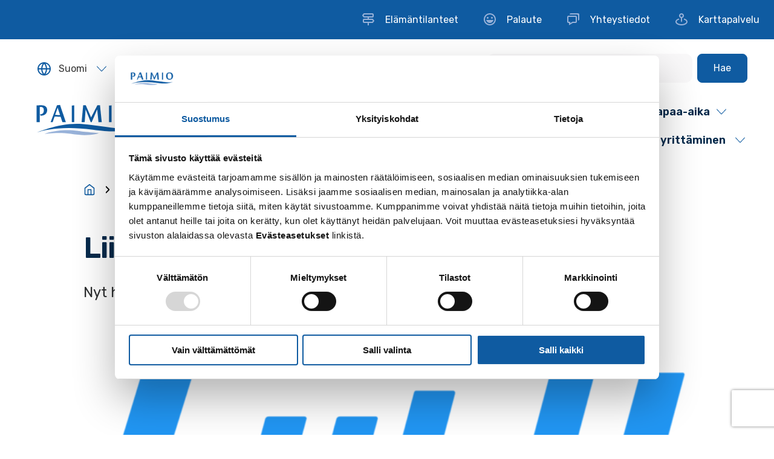

--- FILE ---
content_type: text/html; charset=UTF-8
request_url: https://www.paimio.fi/kulttuuri-ja-vapaa-aika/liikunta-ja-ulkoilu/liikkumaan-ohjatusti-ja-omatoimisesti/liikuntakampanjat/
body_size: 28448
content:
<!doctype html>
<html class="no-js Page JSTabs" lang=fi>
<head>
<meta charset=utf-8>
<meta http-equiv=x-ua-compatible content="ie=edge">
<meta name=viewport content="width=device-width, initial-scale=1.0">
<script data-culture=FI id=Cookiebot src="https://consent.cookiebot.com/uc.js" data-cbid=8866cfd4-09d1-44f5-a97c-37eac0449177 data-blockingmode=auto type="text/javascript"></script>
<style>#CybotCookiebotDialogPoweredbyCybot,#CybotCookiebotDialogPoweredByText{display:none!important}</style>
<script async src="https://www.googletagmanager.com/gtag/js?id=G-S8391ZMW8K"></script>
<script>
  window.dataLayer = window.dataLayer || [];
  function gtag(){dataLayer.push(arguments);}
  gtag('js', new Date());

  gtag('config', 'G-S8391ZMW8K');
</script>
<title>Liikuntakampanjat &#x2d; Paimio</title>
<style>img:is([sizes="auto" i], [sizes^="auto," i]) {contain-intrinsic-size:3000px 1500px}</style>
<meta name=robots content="max-snippet:-1,max-image-preview:standard,max-video-preview:-1"/>
<link rel=canonical href="https://www.paimio.fi/kulttuuri-ja-vapaa-aika/liikunta-ja-ulkoilu/liikkumaan-ohjatusti-ja-omatoimisesti/liikuntakampanjat/"/>
<meta name=description content="Nyt haastetaan itsemme, l&auml;heiset ja yst&auml;v&auml;t liikkumaan l&auml;pi vuoden!"/>
<meta property=og:type content=website />
<meta property=og:locale content=fi_FI />
<meta property=og:site_name content=Paimio />
<meta property=og:title content=Liikuntakampanjat />
<meta property=og:description content="Nyt haastetaan itsemme, l&auml;heiset ja yst&auml;v&auml;t liikkumaan l&auml;pi vuoden!"/>
<meta property=og:url content="https://www.paimio.fi/kulttuuri-ja-vapaa-aika/liikunta-ja-ulkoilu/liikkumaan-ohjatusti-ja-omatoimisesti/liikuntakampanjat/"/>
<meta property=og:image content="https://www.paimio.fi/uploads/2026/01/227e435e-liikkuen-lapi-vuoden-logo-768x442-1.png"/>
<meta property=og:image:width content=768 />
<meta property=og:image:height content=442 />
<meta name=twitter:card content=summary_large_image />
<meta name=twitter:title content=Liikuntakampanjat />
<meta name=twitter:description content="Nyt haastetaan itsemme, l&auml;heiset ja yst&auml;v&auml;t liikkumaan l&auml;pi vuoden!"/>
<meta name=twitter:image content="https://www.paimio.fi/uploads/2026/01/227e435e-liikkuen-lapi-vuoden-logo-768x442-1.png"/>
<script type="application/ld+json">{"@context":"https://schema.org","@graph":[{"@type":"WebSite","@id":"https://www.paimio.fi/#/schema/WebSite","url":"https://www.paimio.fi/","name":"Paimio","inLanguage":"fi","potentialAction":{"@type":"SearchAction","target":{"@type":"EntryPoint","urlTemplate":"https://www.paimio.fi/hae/{search_term_string}/"},"query-input":"required name=search_term_string"},"publisher":{"@type":"Organization","@id":"https://www.paimio.fi/#/schema/Organization","name":"Paimio","url":"https://www.paimio.fi/","logo":{"@type":"ImageObject","url":"https://www.paimio.fi/uploads/2022/05/bd09ab99-cropped-455f33da-paimio_favicon.png","contentUrl":"https://www.paimio.fi/uploads/2022/05/bd09ab99-cropped-455f33da-paimio_favicon.png","width":512,"height":512,"contentSize":"15989"}}},{"@type":"WebPage","@id":"https://www.paimio.fi/kulttuuri-ja-vapaa-aika/liikunta-ja-ulkoilu/liikkumaan-ohjatusti-ja-omatoimisesti/liikuntakampanjat/","url":"https://www.paimio.fi/kulttuuri-ja-vapaa-aika/liikunta-ja-ulkoilu/liikkumaan-ohjatusti-ja-omatoimisesti/liikuntakampanjat/","name":"Liikuntakampanjat &#x2d; Paimio","description":"Nyt haastetaan itsemme, l&auml;heiset ja yst&auml;v&auml;t liikkumaan l&auml;pi vuoden!","inLanguage":"fi","isPartOf":{"@id":"https://www.paimio.fi/#/schema/WebSite"},"breadcrumb":{"@type":"BreadcrumbList","@id":"https://www.paimio.fi/#/schema/BreadcrumbList","itemListElement":[{"@type":"ListItem","position":1,"item":"https://www.paimio.fi/","name":"Paimio"},{"@type":"ListItem","position":2,"item":"https://www.paimio.fi/kulttuuri-ja-vapaa-aika/","name":"Kulttuuri ja vapaa&#x2d;aika"},{"@type":"ListItem","position":3,"item":"https://www.paimio.fi/kulttuuri-ja-vapaa-aika/liikunta-ja-ulkoilu/","name":"Liikunta ja ulkoilu"},{"@type":"ListItem","position":4,"item":"https://www.paimio.fi/kulttuuri-ja-vapaa-aika/liikunta-ja-ulkoilu/liikkumaan-ohjatusti-ja-omatoimisesti/","name":"Liikkumaan ohjatusti ja omatoimisesti"},{"@type":"ListItem","position":5,"name":"Liikuntakampanjat"}]},"potentialAction":{"@type":"ReadAction","target":"https://www.paimio.fi/kulttuuri-ja-vapaa-aika/liikunta-ja-ulkoilu/liikkumaan-ohjatusti-ja-omatoimisesti/liikuntakampanjat/"}}]}</script>
<link rel=dns-prefetch href='//www.google.com'/>
<link rel=dns-prefetch href='//pro.fontawesome.com'/>
<style id=classic-theme-styles-inline-css type='text/css'>.wp-block-button__link{color:#fff;background-color:#32373c;border-radius:9999px;box-shadow:none;text-decoration:none;padding:calc(.667em + 2px) calc(1.333em + 2px);font-size:1.125em}.wp-block-file__button{background:#32373c;color:#fff;text-decoration:none}</style>
<style id=safe-svg-svg-icon-style-inline-css type='text/css'>.safe-svg-cover{text-align:center}.safe-svg-cover .safe-svg-inside{display:inline-block;max-width:100%}.safe-svg-cover svg{fill:currentColor;height:100%;max-height:100%;max-width:100%;width:100%}</style>
<style id=filebird-block-filebird-gallery-style-inline-css type='text/css'>ul.filebird-block-filebird-gallery{margin:auto!important;padding:0!important;width:100%}ul.filebird-block-filebird-gallery.layout-grid{display:grid;grid-gap:20px;align-items:stretch;grid-template-columns:repeat(var(--columns),1fr);justify-items:stretch}ul.filebird-block-filebird-gallery.layout-grid li img{border:1px solid #ccc;box-shadow:2px 2px 6px 0 rgba(0,0,0,.3);height:100%;max-width:100%;-o-object-fit:cover;object-fit:cover;width:100%}ul.filebird-block-filebird-gallery.layout-masonry{-moz-column-count:var(--columns);-moz-column-gap:var(--space);column-gap:var(--space);-moz-column-width:var(--min-width);columns:var(--min-width) var(--columns);display:block;overflow:auto}ul.filebird-block-filebird-gallery.layout-masonry li{margin-bottom:var(--space)}ul.filebird-block-filebird-gallery li{list-style:none}ul.filebird-block-filebird-gallery li figure{height:100%;margin:0;padding:0;position:relative;width:100%}ul.filebird-block-filebird-gallery li figure figcaption{background:linear-gradient(0deg,rgba(0,0,0,.7),rgba(0,0,0,.3) 70%,transparent);bottom:0;box-sizing:border-box;color:#fff;font-size:.8em;margin:0;max-height:100%;overflow:auto;padding:3em .77em .7em;position:absolute;text-align:center;width:100%;z-index:2}ul.filebird-block-filebird-gallery li figure figcaption a{color:inherit}</style>
<style id=global-styles-inline-css type='text/css'>:root{--wp--preset--aspect-ratio--square:1;--wp--preset--aspect-ratio--4-3: 4/3;--wp--preset--aspect-ratio--3-4: 3/4;--wp--preset--aspect-ratio--3-2: 3/2;--wp--preset--aspect-ratio--2-3: 2/3;--wp--preset--aspect-ratio--16-9: 16/9;--wp--preset--aspect-ratio--9-16: 9/16;--wp--preset--color--black:#000;--wp--preset--color--cyan-bluish-gray:#abb8c3;--wp--preset--color--white:#fff;--wp--preset--color--pale-pink:#f78da7;--wp--preset--color--vivid-red:#cf2e2e;--wp--preset--color--luminous-vivid-orange:#ff6900;--wp--preset--color--luminous-vivid-amber:#fcb900;--wp--preset--color--light-green-cyan:#7bdcb5;--wp--preset--color--vivid-green-cyan:#00d084;--wp--preset--color--pale-cyan-blue:#8ed1fc;--wp--preset--color--vivid-cyan-blue:#0693e3;--wp--preset--color--vivid-purple:#9b51e0;--wp--preset--gradient--vivid-cyan-blue-to-vivid-purple:linear-gradient(135deg,rgba(6,147,227,1) 0%,#9b51e0 100%);--wp--preset--gradient--light-green-cyan-to-vivid-green-cyan:linear-gradient(135deg,#7adcb4 0%,#00d082 100%);--wp--preset--gradient--luminous-vivid-amber-to-luminous-vivid-orange:linear-gradient(135deg,rgba(252,185,0,1) 0%,rgba(255,105,0,1) 100%);--wp--preset--gradient--luminous-vivid-orange-to-vivid-red:linear-gradient(135deg,rgba(255,105,0,1) 0%,#cf2e2e 100%);--wp--preset--gradient--very-light-gray-to-cyan-bluish-gray:linear-gradient(135deg,#eee 0%,#a9b8c3 100%);--wp--preset--gradient--cool-to-warm-spectrum:linear-gradient(135deg,#4aeadc 0%,#9778d1 20%,#cf2aba 40%,#ee2c82 60%,#fb6962 80%,#fef84c 100%);--wp--preset--gradient--blush-light-purple:linear-gradient(135deg,#ffceec 0%,#9896f0 100%);--wp--preset--gradient--blush-bordeaux:linear-gradient(135deg,#fecda5 0%,#fe2d2d 50%,#6b003e 100%);--wp--preset--gradient--luminous-dusk:linear-gradient(135deg,#ffcb70 0%,#c751c0 50%,#4158d0 100%);--wp--preset--gradient--pale-ocean:linear-gradient(135deg,#fff5cb 0%,#b6e3d4 50%,#33a7b5 100%);--wp--preset--gradient--electric-grass:linear-gradient(135deg,#caf880 0%,#71ce7e 100%);--wp--preset--gradient--midnight:linear-gradient(135deg,#020381 0%,#2874fc 100%);--wp--preset--font-size--small:13px;--wp--preset--font-size--medium:20px;--wp--preset--font-size--large:36px;--wp--preset--font-size--x-large:42px;--wp--preset--spacing--20:.44rem;--wp--preset--spacing--30:.67rem;--wp--preset--spacing--40:1rem;--wp--preset--spacing--50:1.5rem;--wp--preset--spacing--60:2.25rem;--wp--preset--spacing--70:3.38rem;--wp--preset--spacing--80:5.06rem;--wp--preset--shadow--natural:6px 6px 9px rgba(0,0,0,.2);--wp--preset--shadow--deep:12px 12px 50px rgba(0,0,0,.4);--wp--preset--shadow--sharp:6px 6px 0 rgba(0,0,0,.2);--wp--preset--shadow--outlined:6px 6px 0 -3px rgba(255,255,255,1) , 6px 6px rgba(0,0,0,1);--wp--preset--shadow--crisp:6px 6px 0 rgba(0,0,0,1)}:where(.is-layout-flex){gap:.5em}:where(.is-layout-grid){gap:.5em}body .is-layout-flex{display:flex}.is-layout-flex{flex-wrap:wrap;align-items:center}.is-layout-flex > :is(*, div){margin:0}body .is-layout-grid{display:grid}.is-layout-grid > :is(*, div){margin:0}:where(.wp-block-columns.is-layout-flex){gap:2em}:where(.wp-block-columns.is-layout-grid){gap:2em}:where(.wp-block-post-template.is-layout-flex){gap:1.25em}:where(.wp-block-post-template.is-layout-grid){gap:1.25em}.has-black-color{color:var(--wp--preset--color--black)!important}.has-cyan-bluish-gray-color{color:var(--wp--preset--color--cyan-bluish-gray)!important}.has-white-color{color:var(--wp--preset--color--white)!important}.has-pale-pink-color{color:var(--wp--preset--color--pale-pink)!important}.has-vivid-red-color{color:var(--wp--preset--color--vivid-red)!important}.has-luminous-vivid-orange-color{color:var(--wp--preset--color--luminous-vivid-orange)!important}.has-luminous-vivid-amber-color{color:var(--wp--preset--color--luminous-vivid-amber)!important}.has-light-green-cyan-color{color:var(--wp--preset--color--light-green-cyan)!important}.has-vivid-green-cyan-color{color:var(--wp--preset--color--vivid-green-cyan)!important}.has-pale-cyan-blue-color{color:var(--wp--preset--color--pale-cyan-blue)!important}.has-vivid-cyan-blue-color{color:var(--wp--preset--color--vivid-cyan-blue)!important}.has-vivid-purple-color{color:var(--wp--preset--color--vivid-purple)!important}.has-black-background-color{background-color:var(--wp--preset--color--black)!important}.has-cyan-bluish-gray-background-color{background-color:var(--wp--preset--color--cyan-bluish-gray)!important}.has-white-background-color{background-color:var(--wp--preset--color--white)!important}.has-pale-pink-background-color{background-color:var(--wp--preset--color--pale-pink)!important}.has-vivid-red-background-color{background-color:var(--wp--preset--color--vivid-red)!important}.has-luminous-vivid-orange-background-color{background-color:var(--wp--preset--color--luminous-vivid-orange)!important}.has-luminous-vivid-amber-background-color{background-color:var(--wp--preset--color--luminous-vivid-amber)!important}.has-light-green-cyan-background-color{background-color:var(--wp--preset--color--light-green-cyan)!important}.has-vivid-green-cyan-background-color{background-color:var(--wp--preset--color--vivid-green-cyan)!important}.has-pale-cyan-blue-background-color{background-color:var(--wp--preset--color--pale-cyan-blue)!important}.has-vivid-cyan-blue-background-color{background-color:var(--wp--preset--color--vivid-cyan-blue)!important}.has-vivid-purple-background-color{background-color:var(--wp--preset--color--vivid-purple)!important}.has-black-border-color{border-color:var(--wp--preset--color--black)!important}.has-cyan-bluish-gray-border-color{border-color:var(--wp--preset--color--cyan-bluish-gray)!important}.has-white-border-color{border-color:var(--wp--preset--color--white)!important}.has-pale-pink-border-color{border-color:var(--wp--preset--color--pale-pink)!important}.has-vivid-red-border-color{border-color:var(--wp--preset--color--vivid-red)!important}.has-luminous-vivid-orange-border-color{border-color:var(--wp--preset--color--luminous-vivid-orange)!important}.has-luminous-vivid-amber-border-color{border-color:var(--wp--preset--color--luminous-vivid-amber)!important}.has-light-green-cyan-border-color{border-color:var(--wp--preset--color--light-green-cyan)!important}.has-vivid-green-cyan-border-color{border-color:var(--wp--preset--color--vivid-green-cyan)!important}.has-pale-cyan-blue-border-color{border-color:var(--wp--preset--color--pale-cyan-blue)!important}.has-vivid-cyan-blue-border-color{border-color:var(--wp--preset--color--vivid-cyan-blue)!important}.has-vivid-purple-border-color{border-color:var(--wp--preset--color--vivid-purple)!important}.has-vivid-cyan-blue-to-vivid-purple-gradient-background{background:var(--wp--preset--gradient--vivid-cyan-blue-to-vivid-purple)!important}.has-light-green-cyan-to-vivid-green-cyan-gradient-background{background:var(--wp--preset--gradient--light-green-cyan-to-vivid-green-cyan)!important}.has-luminous-vivid-amber-to-luminous-vivid-orange-gradient-background{background:var(--wp--preset--gradient--luminous-vivid-amber-to-luminous-vivid-orange)!important}.has-luminous-vivid-orange-to-vivid-red-gradient-background{background:var(--wp--preset--gradient--luminous-vivid-orange-to-vivid-red)!important}.has-very-light-gray-to-cyan-bluish-gray-gradient-background{background:var(--wp--preset--gradient--very-light-gray-to-cyan-bluish-gray)!important}.has-cool-to-warm-spectrum-gradient-background{background:var(--wp--preset--gradient--cool-to-warm-spectrum)!important}.has-blush-light-purple-gradient-background{background:var(--wp--preset--gradient--blush-light-purple)!important}.has-blush-bordeaux-gradient-background{background:var(--wp--preset--gradient--blush-bordeaux)!important}.has-luminous-dusk-gradient-background{background:var(--wp--preset--gradient--luminous-dusk)!important}.has-pale-ocean-gradient-background{background:var(--wp--preset--gradient--pale-ocean)!important}.has-electric-grass-gradient-background{background:var(--wp--preset--gradient--electric-grass)!important}.has-midnight-gradient-background{background:var(--wp--preset--gradient--midnight)!important}.has-small-font-size{font-size:var(--wp--preset--font-size--small)!important}.has-medium-font-size{font-size:var(--wp--preset--font-size--medium)!important}.has-large-font-size{font-size:var(--wp--preset--font-size--large)!important}.has-x-large-font-size{font-size:var(--wp--preset--font-size--x-large)!important}:where(.wp-block-post-template.is-layout-flex){gap:1.25em}:where(.wp-block-post-template.is-layout-grid){gap:1.25em}:where(.wp-block-columns.is-layout-flex){gap:2em}:where(.wp-block-columns.is-layout-grid){gap:2em}:root :where(.wp-block-pullquote){font-size:1.5em;line-height:1.6}</style>
<link rel=stylesheet id=cookiebot-helper-public-css-css href='https://www.paimio.fi/app/plugins/wp-cookiebot-helper/assets/dist/main.css?ver=1768563862' type='text/css' media=all />
<link rel=stylesheet id=tablepress-default-css href='https://www.paimio.fi/app/plugins/tablepress/css/build/default.css?ver=2.4.4' type='text/css' media=all />
<link rel=stylesheet id=theme-css-css href='https://www.paimio.fi/app/themes/paimio/assets/dist/main.css?ver=1768563947' type='text/css' media=all />
<link rel=stylesheet id=fontawesome-css href='https://pro.fontawesome.com/releases/v5.13.0/css/all.css?ver=6.8.3' type='text/css' media=''/>
<script type="text/javascript" src="https://www.paimio.fi/wp-includes/js/jquery/jquery.min.js?ver=3.7.1" id=jquery-core-js></script>
<script type="text/javascript" src="https://www.paimio.fi/app/plugins/dustpress-js/js/dustpress-min.js?ver=4.4.2" id=dustpress-js></script>
<script type="text/javascript" src="https://www.paimio.fi/app/plugins/wp-cookiebot-helper/assets/dist/main.js?ver=1768563862" id=cookiebot-helper-public-js-js></script>
<script type="text/javascript" src="https://www.paimio.fi/app/plugins/wpo365-login/apps/dist/pintra-redirect.js?ver=36.2" id=pintraredirectjs-js async></script>
<link rel=icon href="https://www.paimio.fi/app/themes/paimio/favicon.png" sizes=32x32 />
<link rel=icon href="https://www.paimio.fi/app/themes/paimio/favicon.png" sizes=192x192 />
<link rel=apple-touch-icon href="https://www.paimio.fi/app/themes/paimio/favicon.png"/>
<meta name=msapplication-TileImage content="https://www.paimio.fi/app/themes/paimio/favicon.png"/>
</head>
<body class="wp-singular page-template-default page page-id-18025 page-child parent-pageid-4156 wp-theme-paimio">
<a href="#main-content" class=u-skip-to-main>
Siirry sisältöön
</a>
<nav role=navigation aria-label=Apuvalikko>
<ul class=secondary-nav>
<li>
<a href="https://www.paimio.fi/elamantilanteet/">
<img src="https://www.paimio.fi/uploads/2021/08/be2864c8-icon-bx-directions.svg" class=secondary-nav__icon aria-hidden=true alt="">
<span>Elämäntilanteet</span>
</a>
</li>
<li>
<a href="https://www.paimio.fi/kaupunki-ja-hallinto/palaute/">
<img src="https://www.paimio.fi/uploads/2021/10/6250cb0d-bx-happy-alt.svg" class=secondary-nav__icon aria-hidden=true alt="">
<span>Palaute</span>
</a>
</li>
<li>
<a href="https://www.paimio.fi/yhteystieto/">
<img src="https://www.paimio.fi/uploads/2021/10/3fd12737-bx-chat.svg" class=secondary-nav__icon aria-hidden=true alt="">
<span>Yhteystiedot</span>
</a>
</li>
<li>
<a href="https://kartta.paimio.fi/">
<img src="https://www.paimio.fi/uploads/2021/10/16d459da-bx-map-pin.svg" class=secondary-nav__icon aria-hidden=true alt="">
<span>Karttapalvelu</span>
</a>
</li>
</ul>
</nav>
<div class="body-overlay js-body-overlay"></div>
<div id=site-header class=site-header>
<div class="container is-fluid">
<nav class=main-nav role=navigation aria-label="Päävalikko">
<div id=desktop-menu class="desktop-menu js-menu">
<div class="section desktop-menu__top is-flex">
<div class="desktop-menu__topleft is-flex">
<div class=language-dropdown-nav role=navigation aria-label=Kielivalikko>
<div id=js-lang-menu class=dropdown>
<div class=dropdown-trigger>
<button id=js-lang-menu-toggler class="button is-no-border" aria-haspopup=true aria-expanded=false aria-controls=js-lang-menu-dropdown>
<span class="icon mr-3">
<svg class="icon icon--globe has-fill-primary" alt="">
<use xlink:href="#icon-globe"></use>
</svg>
</span>
<span>Suomi</span>
<div class=is-sr-only>
<p lang=fi>Sivun kieleksi valitaan englanti.</p>
</div>
<span class="icon is-small ml-3">
<svg class="icon icon--down has-fill-primary" alt="">
<use xlink:href="#icon-down"></use>
</svg>
</span>
</button>
</div>
<div class=dropdown-menu id=js-lang-menu-dropdown role=menu>
<ul class=dropdown-content>
<li>
<a href="" class="dropdown-item is-active">Suomi</a>
</li>
<li>
<a href="https://www.paimio.fi/en/" class="dropdown-item is-active">English</a>
</li>
<li>
<a href="https://www.paimio.fi/sv/" class="dropdown-item is-active">Svenska</a>
</li>
</ul>
</div>
</div>
</div>
</div>
<div class="desktop-menu__topright is-flex">
<form class=nav-search__form role=search method=get id=searchform action="https://www.paimio.fi/">
<div class="nav-search__form__input field mb-0">
<p class="control has-icons-left has-icons-right">
<input class="input mb-0 radius-huge has-bg-grey-light" type=text value="" name=s id=s placeholder="Kirjoita hakusana" aria-label="Kirjoita hakusana" autocomplete=off>
<span class="icon is-left pl-4">
<svg class="icon icon--search has-fill-primary" alt="">
<use xlink:href="#icon-search"></use>
</svg>
</span>
</p>
</div>
<button class="nav-search__form__submit button mgl-small is-primary" id=js-submit-search aria-label=Hae>
<span class=nav-search__form__submit__text>
Hae
</span>
</button>
</form>
</div>
</div>
<div class="section desktop-menu__section is-relative">
<div class=desktop-menu__section__wrapper>
<div class=desktop-menu__logo>
<div class="navbar__logo is-flex">
<a href="https://www.paimio.fi" class=logo-link>
<img width=321 height=120 src="https://www.paimio.fi/uploads/2021/08/3bce9cdf-paimio-logo.svg" class="site-logo is-hidden-touch wp-stateless-item" alt="Paimion logo, joka muodostuu kaupungin nimesta ja sen alla olevasta kahdesta sinisestä aaltoviivasta." decoding=async loading=lazy data-image-size=medium data-stateless-media-bucket=client-paimio-production data-stateless-media-name="2021/08/3bce9cdf-paimio-logo.svg"/>
</a>
</div>
</div>
<ul class="columns desktop-menu__columns is-static m-0" role=navigation>
<li class="column is-flex desktop-menu__column">
<button class="desktop-menu__link js-parent-link has-children" aria-expanded=false>
<span>Asuminen ja ympäristö</span>
<svg class="icon icon--down desktop-menu__link__icon has-fill-primary" alt="">
<use xlink:href="#icon-down"></use>
</svg>
</button>
<div class="desktop-dropdown js-dropdown">
<div class=container>
<div class="columns is-marginless">
<div class="column is-12 desktop-dropdown__title">
<span class="is-block has-text-white">
Siirry osioon
</span>
<a href="https://www.paimio.fi/asuminen-ja-ymparisto/" class="desktop-dropdown__title__link is-size-3 js-first-lvl-link has-text-weight-bold has-link-white">
Asuminen ja ympäristö
</a>
</div>
</div>
<ul class="columns is-multiline dropdown-columns is-variable is-8">
<li class="column is-4">
<a href="https://www.paimio.fi/asuminen-ja-ymparisto/asuminen/" class="dropdown-link link-with-arrow">
<span class=link-with-arrow__text>
Asuminen
</span>
<svg class="icon icon--right arrow-right-icon has-fill-white" alt="">
<use xlink:href="#icon-right"></use>
</svg>
</a>
</li>
<li class="column is-4">
<a href="https://www.paimio.fi/asuminen-ja-ymparisto/joukkoliikenne-paimiossa/" class="dropdown-link link-with-arrow">
<span class=link-with-arrow__text>
Joukkoliikenne Paimiossa
</span>
<svg class="icon icon--right arrow-right-icon has-fill-white" alt="">
<use xlink:href="#icon-right"></use>
</svg>
</a>
</li>
<li class="column is-4">
<a href="https://www.paimio.fi/asuminen-ja-ymparisto/kaavoitus-ja-paikkatieto/" class="dropdown-link link-with-arrow">
<span class=link-with-arrow__text>
Kaavoitus ja paikkatieto
</span>
<svg class="icon icon--right arrow-right-icon has-fill-white" alt="">
<use xlink:href="#icon-right"></use>
</svg>
</a>
</li>
<li class="column is-4">
<a href="https://www.paimio.fi/asuminen-ja-ymparisto/kadut-ja-yleiset-alueet/" class="dropdown-link link-with-arrow">
<span class=link-with-arrow__text>
Kadut ja yleiset alueet
</span>
<svg class="icon icon--right arrow-right-icon has-fill-white" alt="">
<use xlink:href="#icon-right"></use>
</svg>
</a>
</li>
<li class="column is-4">
<a href="https://www.paimio.fi/asuminen-ja-ymparisto/rakennusvalvonta/" class="dropdown-link link-with-arrow">
<span class=link-with-arrow__text>
Rakennusvalvonta
</span>
<svg class="icon icon--right arrow-right-icon has-fill-white" alt="">
<use xlink:href="#icon-right"></use>
</svg>
</a>
</li>
<li class="column is-4">
<a href="https://www.paimio.fi/asuminen-ja-ymparisto/tontin-ostaminen-tai-vuokraaminen/" class="dropdown-link link-with-arrow">
<span class=link-with-arrow__text>
Tontin ostaminen tai vuokraaminen
</span>
<svg class="icon icon--right arrow-right-icon has-fill-white" alt="">
<use xlink:href="#icon-right"></use>
</svg>
</a>
</li>
<li class="column is-4">
<a href="https://www.paimio.fi/asuminen-ja-ymparisto/vesihuolto/" class="dropdown-link link-with-arrow">
<span class=link-with-arrow__text>
Vesihuolto
</span>
<svg class="icon icon--right arrow-right-icon has-fill-white" alt="">
<use xlink:href="#icon-right"></use>
</svg>
</a>
</li>
<li class="column is-4">
<a href="https://www.paimio.fi/asuminen-ja-ymparisto/ymparisto/" class="dropdown-link link-with-arrow">
<span class=link-with-arrow__text>
Ympäristö
</span>
<svg class="icon icon--right arrow-right-icon has-fill-white" alt="">
<use xlink:href="#icon-right"></use>
</svg>
</a>
</li>
</ul>
</div>
</div>
</li>
<li class="column is-flex desktop-menu__column">
<button class="desktop-menu__link js-parent-link has-children" aria-expanded=false>
<span>Kaupunki ja hallinto</span>
<svg class="icon icon--down desktop-menu__link__icon has-fill-primary" alt="">
<use xlink:href="#icon-down"></use>
</svg>
</button>
<div class="desktop-dropdown js-dropdown">
<div class=container>
<div class="columns is-marginless">
<div class="column is-12 desktop-dropdown__title">
<span class="is-block has-text-white">
Siirry osioon
</span>
<a href="https://www.paimio.fi/kaupunki-ja-hallinto/" class="desktop-dropdown__title__link is-size-3 js-first-lvl-link has-text-weight-bold has-link-white">
Kaupunki ja hallinto
</a>
</div>
</div>
<ul class="columns is-multiline dropdown-columns is-variable is-8">
<li class="column is-4">
<a href="https://www.paimio.fi/kaupunki-ja-hallinto/asiointi/" class="dropdown-link link-with-arrow">
<span class=link-with-arrow__text>
Asiointi
</span>
<svg class="icon icon--right arrow-right-icon has-fill-white" alt="">
<use xlink:href="#icon-right"></use>
</svg>
</a>
</li>
<li class="column is-4">
<a href="https://www.paimio.fi/kaupunki-ja-hallinto/kaupungin-johto/" class="dropdown-link link-with-arrow">
<span class=link-with-arrow__text>
Kaupungin johto
</span>
<svg class="icon icon--right arrow-right-icon has-fill-white" alt="">
<use xlink:href="#icon-right"></use>
</svg>
</a>
</li>
<li class="column is-4">
<a href="https://www.paimio.fi/kaupunki-ja-hallinto/kuntakonserni/" class="dropdown-link link-with-arrow">
<span class=link-with-arrow__text>
Kuntakonserni
</span>
<svg class="icon icon--right arrow-right-icon has-fill-white" alt="">
<use xlink:href="#icon-right"></use>
</svg>
</a>
</li>
<li class="column is-4">
<a href="https://www.paimio.fi/kaupunki-ja-hallinto/osallistu-ja-vaikuta/" class="dropdown-link link-with-arrow">
<span class=link-with-arrow__text>
Osallistu ja vaikuta
</span>
<svg class="icon icon--right arrow-right-icon has-fill-white" alt="">
<use xlink:href="#icon-right"></use>
</svg>
</a>
</li>
<li class="column is-4">
<a href="https://www.paimio.fi/kaupunki-ja-hallinto/palaute/" class="dropdown-link link-with-arrow">
<span class=link-with-arrow__text>
Palaute
</span>
<svg class="icon icon--right arrow-right-icon has-fill-white" alt="">
<use xlink:href="#icon-right"></use>
</svg>
</a>
</li>
<li class="column is-4">
<a href="https://www.paimio.fi/kaupunki-ja-hallinto/paatoksenteko/" class="dropdown-link link-with-arrow">
<span class=link-with-arrow__text>
Päätöksenteko
</span>
<svg class="icon icon--right arrow-right-icon has-fill-white" alt="">
<use xlink:href="#icon-right"></use>
</svg>
</a>
</li>
<li class="column is-4">
<a href="https://www.paimio.fi/kaupunki-ja-hallinto/talous/" class="dropdown-link link-with-arrow">
<span class=link-with-arrow__text>
Talous
</span>
<svg class="icon icon--right arrow-right-icon has-fill-white" alt="">
<use xlink:href="#icon-right"></use>
</svg>
</a>
</li>
<li class="column is-4">
<a href="https://www.paimio.fi/kaupunki-ja-hallinto/tietoa-paimiosta/" class="dropdown-link link-with-arrow">
<span class=link-with-arrow__text>
Tietoa Paimiosta
</span>
<svg class="icon icon--right arrow-right-icon has-fill-white" alt="">
<use xlink:href="#icon-right"></use>
</svg>
</a>
</li>
<li class="column is-4">
<a href="https://www.paimio.fi/kaupunki-ja-hallinto/tukipalvelut/" class="dropdown-link link-with-arrow">
<span class=link-with-arrow__text>
Tukipalvelut
</span>
<svg class="icon icon--right arrow-right-icon has-fill-white" alt="">
<use xlink:href="#icon-right"></use>
</svg>
</a>
</li>
<li class="column is-4">
<a href="https://www.paimio.fi/kaupunki-ja-hallinto/viestinta-ja-markkinointi/" class="dropdown-link link-with-arrow">
<span class=link-with-arrow__text>
Viestintä ja markkinointi
</span>
<svg class="icon icon--right arrow-right-icon has-fill-white" alt="">
<use xlink:href="#icon-right"></use>
</svg>
</a>
</li>
</ul>
</div>
</div>
</li>
<li class="column is-flex desktop-menu__column">
<button class="desktop-menu__link js-parent-link has-children" aria-expanded=false>
<span>Kulttuuri ja vapaa-aika</span>
<svg class="icon icon--down desktop-menu__link__icon has-fill-primary" alt="">
<use xlink:href="#icon-down"></use>
</svg>
</button>
<div class="desktop-dropdown js-dropdown">
<div class=container>
<div class="columns is-marginless">
<div class="column is-12 desktop-dropdown__title">
<span class="is-block has-text-white">
Siirry osioon
</span>
<a href="https://www.paimio.fi/kulttuuri-ja-vapaa-aika/" class="desktop-dropdown__title__link is-size-3 js-first-lvl-link has-text-weight-bold has-link-white">
Kulttuuri ja vapaa-aika
</a>
</div>
</div>
<ul class="columns is-multiline dropdown-columns is-variable is-8">
<li class="column is-4">
<a href="https://www.paimio.fi/kulttuuri-ja-vapaa-aika/hyvinvointi/" class="dropdown-link link-with-arrow">
<span class=link-with-arrow__text>
Hyvinvointi
</span>
<svg class="icon icon--right arrow-right-icon has-fill-white" alt="">
<use xlink:href="#icon-right"></use>
</svg>
</a>
</li>
<li class="column is-4">
<a href="https://www.paimio.fi/kulttuuri-ja-vapaa-aika/kirjasto/" class="dropdown-link link-with-arrow">
<span class=link-with-arrow__text>
Kirjasto
</span>
<svg class="icon icon--right arrow-right-icon has-fill-white" alt="">
<use xlink:href="#icon-right"></use>
</svg>
</a>
</li>
<li class="column is-4">
<a href="https://www.paimio.fi/kulttuuri-ja-vapaa-aika/kulttuuri/" class="dropdown-link link-with-arrow">
<span class=link-with-arrow__text>
Kulttuuri
</span>
<svg class="icon icon--right arrow-right-icon has-fill-white" alt="">
<use xlink:href="#icon-right"></use>
</svg>
</a>
</li>
<li class="column is-4">
<a href="https://www.paimio.fi/kulttuuri-ja-vapaa-aika/liikunta-ja-ulkoilu/" class="dropdown-link link-with-arrow">
<span class=link-with-arrow__text>
Liikunta ja ulkoilu
</span>
<svg class="icon icon--right arrow-right-icon has-fill-white" alt="">
<use xlink:href="#icon-right"></use>
</svg>
</a>
</li>
<li class="column is-4">
<a href="https://www.paimio.fi/kulttuuri-ja-vapaa-aika/matkailu/" class="dropdown-link link-with-arrow">
<span class=link-with-arrow__text>
Matkailu - VisitPaimio
</span>
<svg class="icon icon--right arrow-right-icon has-fill-white" alt="">
<use xlink:href="#icon-right"></use>
</svg>
</a>
</li>
<li class="column is-4">
<a href="https://www.paimio.fi/kulttuuri-ja-vapaa-aika/museot/" class="dropdown-link link-with-arrow">
<span class=link-with-arrow__text>
Museot
</span>
<svg class="icon icon--right arrow-right-icon has-fill-white" alt="">
<use xlink:href="#icon-right"></use>
</svg>
</a>
</li>
<li class="column is-4">
<a href="https://www.paimio.fi/kulttuuri-ja-vapaa-aika/nuoret-ja-lapset/" class="dropdown-link link-with-arrow">
<span class=link-with-arrow__text>
Nuoret ja lapset
</span>
<svg class="icon icon--right arrow-right-icon has-fill-white" alt="">
<use xlink:href="#icon-right"></use>
</svg>
</a>
</li>
<li class="column is-4">
<a href="https://www.paimio.fi/kulttuuri-ja-vapaa-aika/paimion-opisto/" class="dropdown-link link-with-arrow">
<span class=link-with-arrow__text>
Paimion opisto
</span>
<svg class="icon icon--right arrow-right-icon has-fill-white" alt="">
<use xlink:href="#icon-right"></use>
</svg>
</a>
</li>
<li class="column is-4">
<a href="https://www.paimio.fi/kulttuuri-ja-vapaa-aika/tapahtumat/" class="dropdown-link link-with-arrow">
<span class=link-with-arrow__text>
Tapahtumat
</span>
<svg class="icon icon--right arrow-right-icon has-fill-white" alt="">
<use xlink:href="#icon-right"></use>
</svg>
</a>
</li>
<li class="column is-4">
<a href="https://www.paimio.fi/kulttuuri-ja-vapaa-aika/tuet-ja-stipendit/" class="dropdown-link link-with-arrow">
<span class=link-with-arrow__text>
Tuet ja stipendit
</span>
<svg class="icon icon--right arrow-right-icon has-fill-white" alt="">
<use xlink:href="#icon-right"></use>
</svg>
</a>
</li>
</ul>
</div>
</div>
</li>
<li class="column is-flex desktop-menu__column">
<button class="desktop-menu__link js-parent-link has-children" aria-expanded=false>
<span>Opetus ja kasvatus</span>
<svg class="icon icon--down desktop-menu__link__icon has-fill-primary" alt="">
<use xlink:href="#icon-down"></use>
</svg>
</button>
<div class="desktop-dropdown js-dropdown">
<div class=container>
<div class="columns is-marginless">
<div class="column is-12 desktop-dropdown__title">
<span class="is-block has-text-white">
Siirry osioon
</span>
<a href="https://www.paimio.fi/opetus-ja-kasvatus/" class="desktop-dropdown__title__link is-size-3 js-first-lvl-link has-text-weight-bold has-link-white">
Opetus ja kasvatus
</a>
</div>
</div>
<ul class="columns is-multiline dropdown-columns is-variable is-8">
<li class="column is-4">
<a href="https://www.paimio.fi/opetus-ja-kasvatus/esiopetus/" class="dropdown-link link-with-arrow">
<span class=link-with-arrow__text>
Esiopetus
</span>
<svg class="icon icon--right arrow-right-icon has-fill-white" alt="">
<use xlink:href="#icon-right"></use>
</svg>
</a>
</li>
<li class="column is-4">
<a href="https://www.paimio.fi/opetus-ja-kasvatus/musiikkiopisto/" class="dropdown-link link-with-arrow">
<span class=link-with-arrow__text>
Musiikkiopisto
</span>
<svg class="icon icon--right arrow-right-icon has-fill-white" alt="">
<use xlink:href="#icon-right"></use>
</svg>
</a>
</li>
<li class="column is-4">
<a href="https://www.paimio.fi/opetus-ja-kasvatus/opinnot-peruskoulun-jalkeen/" class="dropdown-link link-with-arrow">
<span class=link-with-arrow__text>
Opinnot peruskoulun jälkeen
</span>
<svg class="icon icon--right arrow-right-icon has-fill-white" alt="">
<use xlink:href="#icon-right"></use>
</svg>
</a>
</li>
<li class="column is-4">
<a href="https://www.paimio.fi/opetus-ja-kasvatus/paimion-lukio/" class="dropdown-link link-with-arrow">
<span class=link-with-arrow__text>
Paimion lukio
</span>
<svg class="icon icon--right arrow-right-icon has-fill-white" alt="">
<use xlink:href="#icon-right"></use>
</svg>
</a>
</li>
<li class="column is-4">
<a href="https://www.paimio.fi/opetus-ja-kasvatus/perusopetus/" class="dropdown-link link-with-arrow">
<span class=link-with-arrow__text>
Perusopetus
</span>
<svg class="icon icon--right arrow-right-icon has-fill-white" alt="">
<use xlink:href="#icon-right"></use>
</svg>
</a>
</li>
<li class="column is-4">
<a href="https://www.paimio.fi/opetus-ja-kasvatus/varhaiskasvatus/" class="dropdown-link link-with-arrow">
<span class=link-with-arrow__text>
Varhaiskasvatus
</span>
<svg class="icon icon--right arrow-right-icon has-fill-white" alt="">
<use xlink:href="#icon-right"></use>
</svg>
</a>
</li>
</ul>
</div>
</div>
</li>
<li class="column is-flex desktop-menu__column">
<button class="desktop-menu__link js-parent-link has-children" aria-expanded=false>
<span>Sosiaali ja terveys</span>
<svg class="icon icon--down desktop-menu__link__icon has-fill-primary" alt="">
<use xlink:href="#icon-down"></use>
</svg>
</button>
<div class="desktop-dropdown js-dropdown">
<div class=container>
<div class="columns is-marginless">
<div class="column is-12 desktop-dropdown__title">
<span class="is-block has-text-white">
Siirry osioon
</span>
<a href="https://www.paimio.fi/sosiaali-ja-terveys/" class="desktop-dropdown__title__link is-size-3 js-first-lvl-link has-text-weight-bold has-link-white">
Sosiaali ja terveys
</a>
</div>
</div>
<ul class="columns is-multiline dropdown-columns is-variable is-8">
<li class="column is-4">
<a href="https://www.paimio.fi/sosiaali-ja-terveys/ikaantyneiden-palvelut/" class="dropdown-link link-with-arrow">
<span class=link-with-arrow__text>
Ikääntyneiden palvelut
</span>
<svg class="icon icon--right arrow-right-icon has-fill-white" alt="">
<use xlink:href="#icon-right"></use>
</svg>
</a>
</li>
<li class="column is-4">
<a href="https://www.paimio.fi/sosiaali-ja-terveys/lapsiperheiden-ja-aikuisten-sosiaalipalvelut/" class="dropdown-link link-with-arrow">
<span class=link-with-arrow__text>
Lapsiperheiden ja aikuisten sosiaalipalvelut
</span>
<svg class="icon icon--right arrow-right-icon has-fill-white" alt="">
<use xlink:href="#icon-right"></use>
</svg>
</a>
</li>
<li class="column is-4">
<a href="https://www.paimio.fi/sosiaali-ja-terveys/terveyspalvelut/" class="dropdown-link link-with-arrow">
<span class=link-with-arrow__text>
Terveyspalvelut
</span>
<svg class="icon icon--right arrow-right-icon has-fill-white" alt="">
<use xlink:href="#icon-right"></use>
</svg>
</a>
</li>
<li class="column is-4">
<a href="https://www.paimio.fi/sosiaali-ja-terveys/vammaisten-palvelut/" class="dropdown-link link-with-arrow">
<span class=link-with-arrow__text>
Vammaisten palvelut
</span>
<svg class="icon icon--right arrow-right-icon has-fill-white" alt="">
<use xlink:href="#icon-right"></use>
</svg>
</a>
</li>
</ul>
</div>
</div>
</li>
<li class="column is-flex desktop-menu__column">
<button class="desktop-menu__link js-parent-link has-children" aria-expanded=false>
<span>Työ ja yrittäminen</span>
<svg class="icon icon--down desktop-menu__link__icon has-fill-primary" alt="">
<use xlink:href="#icon-down"></use>
</svg>
</button>
<div class="desktop-dropdown js-dropdown">
<div class=container>
<div class="columns is-marginless">
<div class="column is-12 desktop-dropdown__title">
<span class="is-block has-text-white">
Siirry osioon
</span>
<a href="https://www.paimio.fi/tyo-ja-yrittaminen/" class="desktop-dropdown__title__link is-size-3 js-first-lvl-link has-text-weight-bold has-link-white">
Työ ja yrittäminen
</a>
</div>
</div>
<ul class="columns is-multiline dropdown-columns is-variable is-8">
<li class="column is-4">
<a href="https://www.paimio.fi/tyo-ja-yrittaminen/kaupunki-tyonantajana/" class="dropdown-link link-with-arrow">
<span class=link-with-arrow__text>
Kaupunki työnantajana
</span>
<svg class="icon icon--right arrow-right-icon has-fill-white" alt="">
<use xlink:href="#icon-right"></use>
</svg>
</a>
</li>
<li class="column is-4">
<a href="https://www.paimio.fi/tyo-ja-yrittaminen/maaseutupalvelut/" class="dropdown-link link-with-arrow">
<span class=link-with-arrow__text>
Maaseutupalvelut
</span>
<svg class="icon icon--right arrow-right-icon has-fill-white" alt="">
<use xlink:href="#icon-right"></use>
</svg>
</a>
</li>
<li class="column is-4">
<a href="https://www.paimio.fi/tyo-ja-yrittaminen/maahanmuuttajien-kotoutumispalvelut/" class="dropdown-link link-with-arrow">
<span class=link-with-arrow__text>
Maahanmuuttajien kotoutumispalvelut
</span>
<svg class="icon icon--right arrow-right-icon has-fill-white" alt="">
<use xlink:href="#icon-right"></use>
</svg>
</a>
</li>
<li class="column is-4">
<a href="https://www.paimio.fi/tyo-ja-yrittaminen/tyovoimapalvelut/" class="dropdown-link link-with-arrow">
<span class=link-with-arrow__text>
Työvoimapalvelut
</span>
<svg class="icon icon--right arrow-right-icon has-fill-white" alt="">
<use xlink:href="#icon-right"></use>
</svg>
</a>
</li>
<li class="column is-4">
<a href="https://www.paimio.fi/tyo-ja-yrittaminen/yrityspalvelut/" class="dropdown-link link-with-arrow">
<span class=link-with-arrow__text>
Yrityspalvelut
</span>
<svg class="icon icon--right arrow-right-icon has-fill-white" alt="">
<use xlink:href="#icon-right"></use>
</svg>
</a>
</li>
<li class="column is-4">
<a href="https://www.paimio.fi/tyo-ja-yrittaminen/yritystontit/" class="dropdown-link link-with-arrow">
<span class=link-with-arrow__text>
Yritystontit
</span>
<svg class="icon icon--right arrow-right-icon has-fill-white" alt="">
<use xlink:href="#icon-right"></use>
</svg>
</a>
</li>
</ul>
</div>
</div>
</li>
</ul>
</div>
</div>
</div>
</nav>
</div>
<nav class=main-nav role=navigation aria-label="Päävalikko">
<div class=mobile-header>
<a href="https://www.paimio.fi/" class=mobile-header__logo>
<img width=321 height=120 src="https://www.paimio.fi/uploads/2021/08/3bce9cdf-paimio-logo.svg" class="attachment-medium size-medium wp-stateless-item" alt="Paimion logo, joka muodostuu kaupungin nimesta ja sen alla olevasta kahdesta sinisestä aaltoviivasta." decoding=async loading=lazy data-image-size=medium data-stateless-media-bucket=client-paimio-production data-stateless-media-name="2021/08/3bce9cdf-paimio-logo.svg"/>
</a>
<div class=mobile-header__search-and-hamburger>
<a href="https://www.paimio.fi/?s=&goto-search=1" class="menu-button ml-a mr-4">
<span class="menu-button__text is-size-7">Hae</span>
<svg class="icon icon--search has-fill-primary" alt="">
<use xlink:href="#icon-search"></use>
</svg>
</a>
<button id=menu-button class="hamburger hamburger--squeeze menu-button" type=button aria-expanded=false>
<span class="menu-button__text is-size-7">
Valikko
</span>
<span class=hamburger-box>
<span class=hamburger-inner></span>
</span>
</button>
</div>
</div>
<div id=mobile-menu class="mobile-menu js-mobile-menu">
<div class="mobile-search-wrap is-flex">
</div>
<div class="mobile-menu-wrap is-wide">
<ul class="js-mobile-menu-parents mobile-menu__parent-list">
<li class=mobile-menu__parent-button-wrap>
<button class="is-wide mobile-menu__parent-button-wrap__button js-mobile-parent-button js-mobile-childpages-0 has-children" data-controls=mobile-childpages-0 aria-expanded=false>
Asuminen ja ympäristö
</button>
</li>
<li class=mobile-menu__parent-button-wrap>
<button class="is-wide mobile-menu__parent-button-wrap__button js-mobile-parent-button js-mobile-childpages-1 has-children" data-controls=mobile-childpages-1 aria-expanded=false>
Kaupunki ja hallinto
</button>
</li>
<li class=mobile-menu__parent-button-wrap>
<button class="is-wide mobile-menu__parent-button-wrap__button js-mobile-parent-button js-mobile-childpages-2 has-children" data-controls=mobile-childpages-2 aria-expanded=false>
Kulttuuri ja vapaa-aika
</button>
</li>
<li class=mobile-menu__parent-button-wrap>
<button class="is-wide mobile-menu__parent-button-wrap__button js-mobile-parent-button js-mobile-childpages-3 has-children" data-controls=mobile-childpages-3 aria-expanded=false>
Opetus ja kasvatus
</button>
</li>
<li class=mobile-menu__parent-button-wrap>
<button class="is-wide mobile-menu__parent-button-wrap__button js-mobile-parent-button js-mobile-childpages-4 has-children" data-controls=mobile-childpages-4 aria-expanded=false>
Sosiaali ja terveys
</button>
</li>
<li class=mobile-menu__parent-button-wrap>
<button class="is-wide mobile-menu__parent-button-wrap__button js-mobile-parent-button js-mobile-childpages-5 has-children" data-controls=mobile-childpages-5 aria-expanded=false>
Työ ja yrittäminen
</button>
</li>
</ul>
<div id=mobile-childpages-0 class="js-mobile-childpage-list mobile-childpages-list" aria-hidden=true>
<button class="btn-to-primary-links js-btn-to-primary-links">
<svg class="icon icon--left arrow-left-icon has-fill-white btn-to-primary-links__icon" alt="">
<use xlink:href="#icon-left"></use>
</svg>
<span class="btn-to-primary-links__text has-text-white">Takaisin</span>
</button>
<ul class=mobile-menu__childpages>
<li class=mobile-childpages-title>
<a href="https://www.paimio.fi/asuminen-ja-ymparisto/" class="mobile-childpages-title__link is-wide has-text-white has-text-weight-semibold">
Asuminen ja ympäristö
</a>
</li>
<li class=mobile-menu__childpages__single>
<a href="https://www.paimio.fi/asuminen-ja-ymparisto/asuminen/" class="mobile-menu__link link-with-arrow">
<span class="link-with-arrow__text has-text-white">Asuminen</span>
<svg class="icon icon--right arrow-right-icon has-fill-white" alt="">
<use xlink:href="#icon-right"></use>
</svg>
</a>
</li>
<li class=mobile-menu__childpages__single>
<a href="https://www.paimio.fi/asuminen-ja-ymparisto/joukkoliikenne-paimiossa/" class="mobile-menu__link link-with-arrow">
<span class="link-with-arrow__text has-text-white">Joukkoliikenne Paimiossa</span>
<svg class="icon icon--right arrow-right-icon has-fill-white" alt="">
<use xlink:href="#icon-right"></use>
</svg>
</a>
</li>
<li class=mobile-menu__childpages__single>
<a href="https://www.paimio.fi/asuminen-ja-ymparisto/kaavoitus-ja-paikkatieto/" class="mobile-menu__link link-with-arrow">
<span class="link-with-arrow__text has-text-white">Kaavoitus ja paikkatieto</span>
<svg class="icon icon--right arrow-right-icon has-fill-white" alt="">
<use xlink:href="#icon-right"></use>
</svg>
</a>
</li>
<li class=mobile-menu__childpages__single>
<a href="https://www.paimio.fi/asuminen-ja-ymparisto/kadut-ja-yleiset-alueet/" class="mobile-menu__link link-with-arrow">
<span class="link-with-arrow__text has-text-white">Kadut ja yleiset alueet</span>
<svg class="icon icon--right arrow-right-icon has-fill-white" alt="">
<use xlink:href="#icon-right"></use>
</svg>
</a>
</li>
<li class=mobile-menu__childpages__single>
<a href="https://www.paimio.fi/asuminen-ja-ymparisto/rakennusvalvonta/" class="mobile-menu__link link-with-arrow">
<span class="link-with-arrow__text has-text-white">Rakennusvalvonta</span>
<svg class="icon icon--right arrow-right-icon has-fill-white" alt="">
<use xlink:href="#icon-right"></use>
</svg>
</a>
</li>
<li class=mobile-menu__childpages__single>
<a href="https://www.paimio.fi/asuminen-ja-ymparisto/tontin-ostaminen-tai-vuokraaminen/" class="mobile-menu__link link-with-arrow">
<span class="link-with-arrow__text has-text-white">Tontin ostaminen tai vuokraaminen</span>
<svg class="icon icon--right arrow-right-icon has-fill-white" alt="">
<use xlink:href="#icon-right"></use>
</svg>
</a>
</li>
<li class=mobile-menu__childpages__single>
<a href="https://www.paimio.fi/asuminen-ja-ymparisto/vesihuolto/" class="mobile-menu__link link-with-arrow">
<span class="link-with-arrow__text has-text-white">Vesihuolto</span>
<svg class="icon icon--right arrow-right-icon has-fill-white" alt="">
<use xlink:href="#icon-right"></use>
</svg>
</a>
</li>
<li class=mobile-menu__childpages__single>
<a href="https://www.paimio.fi/asuminen-ja-ymparisto/ymparisto/" class="mobile-menu__link link-with-arrow">
<span class="link-with-arrow__text has-text-white">Ympäristö</span>
<svg class="icon icon--right arrow-right-icon has-fill-white" alt="">
<use xlink:href="#icon-right"></use>
</svg>
</a>
</li>
</ul>
</div>
<div id=mobile-childpages-1 class="js-mobile-childpage-list mobile-childpages-list" aria-hidden=true>
<button class="btn-to-primary-links js-btn-to-primary-links">
<svg class="icon icon--left arrow-left-icon has-fill-white btn-to-primary-links__icon" alt="">
<use xlink:href="#icon-left"></use>
</svg>
<span class="btn-to-primary-links__text has-text-white">Takaisin</span>
</button>
<ul class=mobile-menu__childpages>
<li class=mobile-childpages-title>
<a href="https://www.paimio.fi/kaupunki-ja-hallinto/" class="mobile-childpages-title__link is-wide has-text-white has-text-weight-semibold">
Kaupunki ja hallinto
</a>
</li>
<li class=mobile-menu__childpages__single>
<a href="https://www.paimio.fi/kaupunki-ja-hallinto/asiointi/" class="mobile-menu__link link-with-arrow">
<span class="link-with-arrow__text has-text-white">Asiointi</span>
<svg class="icon icon--right arrow-right-icon has-fill-white" alt="">
<use xlink:href="#icon-right"></use>
</svg>
</a>
</li>
<li class=mobile-menu__childpages__single>
<a href="https://www.paimio.fi/kaupunki-ja-hallinto/kaupungin-johto/" class="mobile-menu__link link-with-arrow">
<span class="link-with-arrow__text has-text-white">Kaupungin johto</span>
<svg class="icon icon--right arrow-right-icon has-fill-white" alt="">
<use xlink:href="#icon-right"></use>
</svg>
</a>
</li>
<li class=mobile-menu__childpages__single>
<a href="https://www.paimio.fi/kaupunki-ja-hallinto/kuntakonserni/" class="mobile-menu__link link-with-arrow">
<span class="link-with-arrow__text has-text-white">Kuntakonserni</span>
<svg class="icon icon--right arrow-right-icon has-fill-white" alt="">
<use xlink:href="#icon-right"></use>
</svg>
</a>
</li>
<li class=mobile-menu__childpages__single>
<a href="https://www.paimio.fi/kaupunki-ja-hallinto/osallistu-ja-vaikuta/" class="mobile-menu__link link-with-arrow">
<span class="link-with-arrow__text has-text-white">Osallistu ja vaikuta</span>
<svg class="icon icon--right arrow-right-icon has-fill-white" alt="">
<use xlink:href="#icon-right"></use>
</svg>
</a>
</li>
<li class=mobile-menu__childpages__single>
<a href="https://www.paimio.fi/kaupunki-ja-hallinto/palaute/" class="mobile-menu__link link-with-arrow">
<span class="link-with-arrow__text has-text-white">Palaute</span>
<svg class="icon icon--right arrow-right-icon has-fill-white" alt="">
<use xlink:href="#icon-right"></use>
</svg>
</a>
</li>
<li class=mobile-menu__childpages__single>
<a href="https://www.paimio.fi/kaupunki-ja-hallinto/paatoksenteko/" class="mobile-menu__link link-with-arrow">
<span class="link-with-arrow__text has-text-white">Päätöksenteko</span>
<svg class="icon icon--right arrow-right-icon has-fill-white" alt="">
<use xlink:href="#icon-right"></use>
</svg>
</a>
</li>
<li class=mobile-menu__childpages__single>
<a href="https://www.paimio.fi/kaupunki-ja-hallinto/talous/" class="mobile-menu__link link-with-arrow">
<span class="link-with-arrow__text has-text-white">Talous</span>
<svg class="icon icon--right arrow-right-icon has-fill-white" alt="">
<use xlink:href="#icon-right"></use>
</svg>
</a>
</li>
<li class=mobile-menu__childpages__single>
<a href="https://www.paimio.fi/kaupunki-ja-hallinto/tietoa-paimiosta/" class="mobile-menu__link link-with-arrow">
<span class="link-with-arrow__text has-text-white">Tietoa Paimiosta</span>
<svg class="icon icon--right arrow-right-icon has-fill-white" alt="">
<use xlink:href="#icon-right"></use>
</svg>
</a>
</li>
<li class=mobile-menu__childpages__single>
<a href="https://www.paimio.fi/kaupunki-ja-hallinto/tukipalvelut/" class="mobile-menu__link link-with-arrow">
<span class="link-with-arrow__text has-text-white">Tukipalvelut</span>
<svg class="icon icon--right arrow-right-icon has-fill-white" alt="">
<use xlink:href="#icon-right"></use>
</svg>
</a>
</li>
<li class=mobile-menu__childpages__single>
<a href="https://www.paimio.fi/kaupunki-ja-hallinto/viestinta-ja-markkinointi/" class="mobile-menu__link link-with-arrow">
<span class="link-with-arrow__text has-text-white">Viestintä ja markkinointi</span>
<svg class="icon icon--right arrow-right-icon has-fill-white" alt="">
<use xlink:href="#icon-right"></use>
</svg>
</a>
</li>
</ul>
</div>
<div id=mobile-childpages-2 class="js-mobile-childpage-list mobile-childpages-list" aria-hidden=true>
<button class="btn-to-primary-links js-btn-to-primary-links">
<svg class="icon icon--left arrow-left-icon has-fill-white btn-to-primary-links__icon" alt="">
<use xlink:href="#icon-left"></use>
</svg>
<span class="btn-to-primary-links__text has-text-white">Takaisin</span>
</button>
<ul class=mobile-menu__childpages>
<li class=mobile-childpages-title>
<a href="https://www.paimio.fi/kulttuuri-ja-vapaa-aika/" class="mobile-childpages-title__link is-wide has-text-white has-text-weight-semibold">
Kulttuuri ja vapaa-aika
</a>
</li>
<li class=mobile-menu__childpages__single>
<a href="https://www.paimio.fi/kulttuuri-ja-vapaa-aika/hyvinvointi/" class="mobile-menu__link link-with-arrow">
<span class="link-with-arrow__text has-text-white">Hyvinvointi</span>
<svg class="icon icon--right arrow-right-icon has-fill-white" alt="">
<use xlink:href="#icon-right"></use>
</svg>
</a>
</li>
<li class=mobile-menu__childpages__single>
<a href="https://www.paimio.fi/kulttuuri-ja-vapaa-aika/kirjasto/" class="mobile-menu__link link-with-arrow">
<span class="link-with-arrow__text has-text-white">Kirjasto</span>
<svg class="icon icon--right arrow-right-icon has-fill-white" alt="">
<use xlink:href="#icon-right"></use>
</svg>
</a>
</li>
<li class=mobile-menu__childpages__single>
<a href="https://www.paimio.fi/kulttuuri-ja-vapaa-aika/kulttuuri/" class="mobile-menu__link link-with-arrow">
<span class="link-with-arrow__text has-text-white">Kulttuuri</span>
<svg class="icon icon--right arrow-right-icon has-fill-white" alt="">
<use xlink:href="#icon-right"></use>
</svg>
</a>
</li>
<li class=mobile-menu__childpages__single>
<a href="https://www.paimio.fi/kulttuuri-ja-vapaa-aika/liikunta-ja-ulkoilu/" class="mobile-menu__link link-with-arrow">
<span class="link-with-arrow__text has-text-white">Liikunta ja ulkoilu</span>
<svg class="icon icon--right arrow-right-icon has-fill-white" alt="">
<use xlink:href="#icon-right"></use>
</svg>
</a>
</li>
<li class=mobile-menu__childpages__single>
<a href="https://www.paimio.fi/kulttuuri-ja-vapaa-aika/matkailu/" class="mobile-menu__link link-with-arrow">
<span class="link-with-arrow__text has-text-white">Matkailu - VisitPaimio</span>
<svg class="icon icon--right arrow-right-icon has-fill-white" alt="">
<use xlink:href="#icon-right"></use>
</svg>
</a>
</li>
<li class=mobile-menu__childpages__single>
<a href="https://www.paimio.fi/kulttuuri-ja-vapaa-aika/museot/" class="mobile-menu__link link-with-arrow">
<span class="link-with-arrow__text has-text-white">Museot</span>
<svg class="icon icon--right arrow-right-icon has-fill-white" alt="">
<use xlink:href="#icon-right"></use>
</svg>
</a>
</li>
<li class=mobile-menu__childpages__single>
<a href="https://www.paimio.fi/kulttuuri-ja-vapaa-aika/nuoret-ja-lapset/" class="mobile-menu__link link-with-arrow">
<span class="link-with-arrow__text has-text-white">Nuoret ja lapset</span>
<svg class="icon icon--right arrow-right-icon has-fill-white" alt="">
<use xlink:href="#icon-right"></use>
</svg>
</a>
</li>
<li class=mobile-menu__childpages__single>
<a href="https://www.paimio.fi/kulttuuri-ja-vapaa-aika/paimion-opisto/" class="mobile-menu__link link-with-arrow">
<span class="link-with-arrow__text has-text-white">Paimion opisto</span>
<svg class="icon icon--right arrow-right-icon has-fill-white" alt="">
<use xlink:href="#icon-right"></use>
</svg>
</a>
</li>
<li class=mobile-menu__childpages__single>
<a href="https://www.paimio.fi/kulttuuri-ja-vapaa-aika/tapahtumat/" class="mobile-menu__link link-with-arrow">
<span class="link-with-arrow__text has-text-white">Tapahtumat</span>
<svg class="icon icon--right arrow-right-icon has-fill-white" alt="">
<use xlink:href="#icon-right"></use>
</svg>
</a>
</li>
<li class=mobile-menu__childpages__single>
<a href="https://www.paimio.fi/kulttuuri-ja-vapaa-aika/tuet-ja-stipendit/" class="mobile-menu__link link-with-arrow">
<span class="link-with-arrow__text has-text-white">Tuet ja stipendit</span>
<svg class="icon icon--right arrow-right-icon has-fill-white" alt="">
<use xlink:href="#icon-right"></use>
</svg>
</a>
</li>
</ul>
</div>
<div id=mobile-childpages-3 class="js-mobile-childpage-list mobile-childpages-list" aria-hidden=true>
<button class="btn-to-primary-links js-btn-to-primary-links">
<svg class="icon icon--left arrow-left-icon has-fill-white btn-to-primary-links__icon" alt="">
<use xlink:href="#icon-left"></use>
</svg>
<span class="btn-to-primary-links__text has-text-white">Takaisin</span>
</button>
<ul class=mobile-menu__childpages>
<li class=mobile-childpages-title>
<a href="https://www.paimio.fi/opetus-ja-kasvatus/" class="mobile-childpages-title__link is-wide has-text-white has-text-weight-semibold">
Opetus ja kasvatus
</a>
</li>
<li class=mobile-menu__childpages__single>
<a href="https://www.paimio.fi/opetus-ja-kasvatus/esiopetus/" class="mobile-menu__link link-with-arrow">
<span class="link-with-arrow__text has-text-white">Esiopetus</span>
<svg class="icon icon--right arrow-right-icon has-fill-white" alt="">
<use xlink:href="#icon-right"></use>
</svg>
</a>
</li>
<li class=mobile-menu__childpages__single>
<a href="https://www.paimio.fi/opetus-ja-kasvatus/musiikkiopisto/" class="mobile-menu__link link-with-arrow">
<span class="link-with-arrow__text has-text-white">Musiikkiopisto</span>
<svg class="icon icon--right arrow-right-icon has-fill-white" alt="">
<use xlink:href="#icon-right"></use>
</svg>
</a>
</li>
<li class=mobile-menu__childpages__single>
<a href="https://www.paimio.fi/opetus-ja-kasvatus/opinnot-peruskoulun-jalkeen/" class="mobile-menu__link link-with-arrow">
<span class="link-with-arrow__text has-text-white">Opinnot peruskoulun jälkeen</span>
<svg class="icon icon--right arrow-right-icon has-fill-white" alt="">
<use xlink:href="#icon-right"></use>
</svg>
</a>
</li>
<li class=mobile-menu__childpages__single>
<a href="https://www.paimio.fi/opetus-ja-kasvatus/paimion-lukio/" class="mobile-menu__link link-with-arrow">
<span class="link-with-arrow__text has-text-white">Paimion lukio</span>
<svg class="icon icon--right arrow-right-icon has-fill-white" alt="">
<use xlink:href="#icon-right"></use>
</svg>
</a>
</li>
<li class=mobile-menu__childpages__single>
<a href="https://www.paimio.fi/opetus-ja-kasvatus/perusopetus/" class="mobile-menu__link link-with-arrow">
<span class="link-with-arrow__text has-text-white">Perusopetus</span>
<svg class="icon icon--right arrow-right-icon has-fill-white" alt="">
<use xlink:href="#icon-right"></use>
</svg>
</a>
</li>
<li class=mobile-menu__childpages__single>
<a href="https://www.paimio.fi/opetus-ja-kasvatus/varhaiskasvatus/" class="mobile-menu__link link-with-arrow">
<span class="link-with-arrow__text has-text-white">Varhaiskasvatus</span>
<svg class="icon icon--right arrow-right-icon has-fill-white" alt="">
<use xlink:href="#icon-right"></use>
</svg>
</a>
</li>
</ul>
</div>
<div id=mobile-childpages-4 class="js-mobile-childpage-list mobile-childpages-list" aria-hidden=true>
<button class="btn-to-primary-links js-btn-to-primary-links">
<svg class="icon icon--left arrow-left-icon has-fill-white btn-to-primary-links__icon" alt="">
<use xlink:href="#icon-left"></use>
</svg>
<span class="btn-to-primary-links__text has-text-white">Takaisin</span>
</button>
<ul class=mobile-menu__childpages>
<li class=mobile-childpages-title>
<a href="https://www.paimio.fi/sosiaali-ja-terveys/" class="mobile-childpages-title__link is-wide has-text-white has-text-weight-semibold">
Sosiaali ja terveys
</a>
</li>
<li class=mobile-menu__childpages__single>
<a href="https://www.paimio.fi/sosiaali-ja-terveys/ikaantyneiden-palvelut/" class="mobile-menu__link link-with-arrow">
<span class="link-with-arrow__text has-text-white">Ikääntyneiden palvelut</span>
<svg class="icon icon--right arrow-right-icon has-fill-white" alt="">
<use xlink:href="#icon-right"></use>
</svg>
</a>
</li>
<li class=mobile-menu__childpages__single>
<a href="https://www.paimio.fi/sosiaali-ja-terveys/lapsiperheiden-ja-aikuisten-sosiaalipalvelut/" class="mobile-menu__link link-with-arrow">
<span class="link-with-arrow__text has-text-white">Lapsiperheiden ja aikuisten sosiaalipalvelut</span>
<svg class="icon icon--right arrow-right-icon has-fill-white" alt="">
<use xlink:href="#icon-right"></use>
</svg>
</a>
</li>
<li class=mobile-menu__childpages__single>
<a href="https://www.paimio.fi/sosiaali-ja-terveys/terveyspalvelut/" class="mobile-menu__link link-with-arrow">
<span class="link-with-arrow__text has-text-white">Terveyspalvelut</span>
<svg class="icon icon--right arrow-right-icon has-fill-white" alt="">
<use xlink:href="#icon-right"></use>
</svg>
</a>
</li>
<li class=mobile-menu__childpages__single>
<a href="https://www.paimio.fi/sosiaali-ja-terveys/vammaisten-palvelut/" class="mobile-menu__link link-with-arrow">
<span class="link-with-arrow__text has-text-white">Vammaisten palvelut</span>
<svg class="icon icon--right arrow-right-icon has-fill-white" alt="">
<use xlink:href="#icon-right"></use>
</svg>
</a>
</li>
</ul>
</div>
<div id=mobile-childpages-5 class="js-mobile-childpage-list mobile-childpages-list" aria-hidden=true>
<button class="btn-to-primary-links js-btn-to-primary-links">
<svg class="icon icon--left arrow-left-icon has-fill-white btn-to-primary-links__icon" alt="">
<use xlink:href="#icon-left"></use>
</svg>
<span class="btn-to-primary-links__text has-text-white">Takaisin</span>
</button>
<ul class=mobile-menu__childpages>
<li class=mobile-childpages-title>
<a href="https://www.paimio.fi/tyo-ja-yrittaminen/" class="mobile-childpages-title__link is-wide has-text-white has-text-weight-semibold">
Työ ja yrittäminen
</a>
</li>
<li class=mobile-menu__childpages__single>
<a href="https://www.paimio.fi/tyo-ja-yrittaminen/kaupunki-tyonantajana/" class="mobile-menu__link link-with-arrow">
<span class="link-with-arrow__text has-text-white">Kaupunki työnantajana</span>
<svg class="icon icon--right arrow-right-icon has-fill-white" alt="">
<use xlink:href="#icon-right"></use>
</svg>
</a>
</li>
<li class=mobile-menu__childpages__single>
<a href="https://www.paimio.fi/tyo-ja-yrittaminen/maaseutupalvelut/" class="mobile-menu__link link-with-arrow">
<span class="link-with-arrow__text has-text-white">Maaseutupalvelut</span>
<svg class="icon icon--right arrow-right-icon has-fill-white" alt="">
<use xlink:href="#icon-right"></use>
</svg>
</a>
</li>
<li class=mobile-menu__childpages__single>
<a href="https://www.paimio.fi/tyo-ja-yrittaminen/maahanmuuttajien-kotoutumispalvelut/" class="mobile-menu__link link-with-arrow">
<span class="link-with-arrow__text has-text-white">Maahanmuuttajien kotoutumispalvelut</span>
<svg class="icon icon--right arrow-right-icon has-fill-white" alt="">
<use xlink:href="#icon-right"></use>
</svg>
</a>
</li>
<li class=mobile-menu__childpages__single>
<a href="https://www.paimio.fi/tyo-ja-yrittaminen/tyovoimapalvelut/" class="mobile-menu__link link-with-arrow">
<span class="link-with-arrow__text has-text-white">Työvoimapalvelut</span>
<svg class="icon icon--right arrow-right-icon has-fill-white" alt="">
<use xlink:href="#icon-right"></use>
</svg>
</a>
</li>
<li class=mobile-menu__childpages__single>
<a href="https://www.paimio.fi/tyo-ja-yrittaminen/yrityspalvelut/" class="mobile-menu__link link-with-arrow">
<span class="link-with-arrow__text has-text-white">Yrityspalvelut</span>
<svg class="icon icon--right arrow-right-icon has-fill-white" alt="">
<use xlink:href="#icon-right"></use>
</svg>
</a>
</li>
<li class=mobile-menu__childpages__single>
<a href="https://www.paimio.fi/tyo-ja-yrittaminen/yritystontit/" class="mobile-menu__link link-with-arrow">
<span class="link-with-arrow__text has-text-white">Yritystontit</span>
<svg class="icon icon--right arrow-right-icon has-fill-white" alt="">
<use xlink:href="#icon-right"></use>
</svg>
</a>
</li>
</ul>
</div>
</div>
<div class="mobile-language-nav js-mobilenav-extended-section">
<ul class=language-nav>
<li class="language-nav__single language-nav__single--current is-uppercase">
<a href="https://www.paimio.fi/kulttuuri-ja-vapaa-aika/liikunta-ja-ulkoilu/liikkumaan-ohjatusti-ja-omatoimisesti/liikuntakampanjat/" class="language-nav__single__link language-nav__single__link--current is-size-6-widescreen is-size-7 has-text-weight-bold" aria-current=true>
fi
<div class=is-sr-only>
<p lang=fi>Sivuston kieleksi on valittuna suomi.</p>
</div>
</a>
</li>
<li class="language-nav__single language-nav__single is-uppercase">
<a href="https://www.paimio.fi/en/" class="language-nav__single__link language-nav__single__link is-size-6-widescreen is-size-7">
en
</a>
</li>
<li class="language-nav__single language-nav__single is-uppercase">
<a href="https://www.paimio.fi/sv/" class="language-nav__single__link language-nav__single__link is-size-6-widescreen is-size-7">
sv
</a>
</li>
</ul>
</div>
<div class=mobile-helper-menu>
<div class=mobile-helper-menu-wrapper>
<a href="https://www.paimio.fi/elamantilanteet/">
<img src="https://www.paimio.fi/uploads/2021/08/be2864c8-icon-bx-directions.svg" class=nothing aria-hidden=true alt="">
Elämäntilanteet
</a>
<a href="https://www.paimio.fi/kaupunki-ja-hallinto/palaute/">
<img src="https://www.paimio.fi/uploads/2021/10/6250cb0d-bx-happy-alt.svg" class=nothing aria-hidden=true alt="">
Palaute
</a>
<a href="https://www.paimio.fi/yhteystieto/">
<img src="https://www.paimio.fi/uploads/2021/10/3fd12737-bx-chat.svg" class=nothing aria-hidden=true alt="">
Yhteystiedot
</a>
<a href="https://kartta.paimio.fi/">
<img src="https://www.paimio.fi/uploads/2021/10/16d459da-bx-map-pin.svg" class=nothing aria-hidden=true alt="">
Karttapalvelu
</a>
</div>
</div>
</div>
</nav>
</div>
<div class=site-wrapper>
<main id=main-content class="">
<article class="container is-fluid">
<div class=columns>
<div class="column article-content">
<header>
<nav class="breadcrumb my-5" aria-label="">
<ul class="breadcrumb-list p-0">
<li class="">
<a href="https://www.paimio.fi/" class="" aria-label=Etusivulle>
<span class=breadcrumb__icon-home>
<svg class="icon icon--home has-fill-primary" alt="">
<use xlink:href="#icon-home"></use>
</svg>
</span>
</a>
</li>
<li class="breadcrumb-list__list-item ">
<span class=breadcrumb-list__list-item__text aria-current=page>
...
</span>
</li>
<li class="breadcrumb-list__list-item ">
<a href="https://www.paimio.fi/kulttuuri-ja-vapaa-aika/liikunta-ja-ulkoilu/" class=breadcrumb-list__list-item__link>
Liikunta ja ulkoilu
</a>
</li>
<li class="breadcrumb-list__list-item ">
<a href="https://www.paimio.fi/kulttuuri-ja-vapaa-aika/liikunta-ja-ulkoilu/liikkumaan-ohjatusti-ja-omatoimisesti/" class=breadcrumb-list__list-item__link>
Liikkumaan ohjatusti ja omatoimisesti
</a>
</li>
<li class="breadcrumb-list__list-item is-active" aria-current=page>
<span class=breadcrumb-list__list-item__text aria-current=page>
Liikuntakampanjat
</span>
</li>
</ul>
</nav>
<h1 class=article-header>Liikuntakampanjat</h1>
</header>
<div class=article-excerpt>
<p class="is-size-6-mobile is-size-4-desktop is-size-3-fullhd">
Nyt haastetaan itsemme, läheiset ja ystävät liikkumaan läpi vuoden!
</p>
</div>
<div class="component-container acf-block-image">
<div class=image>
<img width=768 height=442 src="https://www.paimio.fi/uploads/2026/01/227e435e-liikkuen-lapi-vuoden-logo-768x442-1.png" class="image wp-stateless-item" alt="" decoding=async loading=lazy srcset="https://www.paimio.fi/uploads/2026/01/227e435e-liikkuen-lapi-vuoden-logo-768x442-1.png 768w, https://www.paimio.fi/uploads/2026/01/227e435e-liikkuen-lapi-vuoden-logo-768x442-1-320x184.png 320w" sizes="auto, (max-width: 768px) 100vw, 768px" data-image-size=large data-stateless-media-bucket=client-paimio-production data-stateless-media-name="2026/01/227e435e-liikkuen-lapi-vuoden-logo-768x442-1.png"/>
</div>
</div>
<div class="acf-block component component--wysiwyg">
<div class="component-container component-container--small acf-block-wysiwyg">
<h2>Liikkuen läpi vuoden kampanjakokonaisuus</h2>
<p>Liikkuen läpi vuoden on LiikUn ja osallistuvien kuntien kolmen kampanjan kokonaisuus, jossa LiikU talvella, LiikU Haastepyöräily ja LiikU syksyllä kampanjat. Tällä kokonaisuudella kannustamme kaikenikäisiä ja tasoisia lounais-suomalaisia liikkumaan ja merkitsemään eri liikuntalajilla tehdyt suoritukset Liikkuen läpi vuoden -mobiilisovellukseen. Näin ollen osallistuja voi seurata omaa liikuntahistoriaa ympäri vuoden sekä samalla osallistua kampanjoiden kuntakisoihin. Kuntakisojen reaaliaikaista tilannetta voi seurata Liikkuen läpi vuoden -mobiilisovelluksen kautta tai alla olevien linkkien kautta.</p>
<p>&nbsp;</p>
</div>
</div>
<div class="acf-block component component--wysiwyg">
<div class="component-container component-container--small acf-block-wysiwyg">
<h2>LiikU talvella -kampanja 10.1.-31.3.</h2>
<p>Kampanjan tavoitteena on haastaa ja motivoida liikkumaan eli voit osallistua kampanjaan omien kilometritavoitteiden mukaan. Liikuntamuotoina ovat hiihto, kävely, sauvakävely, juoksu, lumikenkäily, maastopyöräily, potkukelkkailu, pyöräily, luistelu ja retkiluistelu. Myös soveltava liikunta on huomioitu kampanjassa, joten se soveltuu kaikille ikään tai tasoon katsomatta.<br/>
Kirjaukset tehdään maksuttoman mobiilisovelluksen kautta (alla ohjeet).</p>
</div>
</div>
<div class="acf-block component component--wysiwyg">
<div class="component-container component-container--small acf-block-wysiwyg">
<h3>Suoritusten kirjausohje</h3>
<ol>
<li>Hae <strong>Liikkuen läpi vuoden </strong>nimellä löytyvä sovellus &#8211; Android Google Play / Apple App Store tai tee kirjaukset suoraan tästä linkistä: <a href="https://liikkuen.fi/liikkuen-lapi-vuoden/" target=_blank rel="noreferrer noopener" data-type=URL data-id="https://liikkuen.fi/liikkuen-lapi-vuoden/">https://liikkuen.fi/liikkuen-lapi-vuoden/</a></li>
<li>Kirjaa oma tiedot ja paina tallenna. Kirjaamalla yhteystiedot osallistut palkintojen arvontaan. Jos kilpailet osana ryhmää, kirjoita ryhmäsi nimi kohtaan työpaikka. (seurat, yhdistykset, työpaikka jne.)</li>
<li>Kirjaa omat liikuntasuoritukset: kirjauspäivämäärä tulee automaattisesti, mutta voit vaihtaa päivämäärää tarvittaessa, merkitse kilometrimäärä ja valitse liikuntamuoto. Vapaa kenttä kohtaan voit merkitä esim. reittisi, millainen ilma tai oman fiiliksen.</li>
<li>Kaksi kirjausta samana päivänä:
<ul>
<li>Merkitse ensimmäinen aktiviteetti painamalla kalenterin päivämäärää, laita kilometrit, aktiviteetti ja tallenna.</li>
<li>Lisää seuraava suoritus painamalla logon alla olevaa kohtaa ”Kirjaa aktiviteettisi&#8221;, valitse päivämäärä, merkkaa kilometrit ja aktiviteetti ja tallenna.</li>
</ul>
</li>
<li>Sovelluksen etusivu näyttää kalenterin ja kuukauden omat liikuntatiedot, kuntakohtaisen ranking -tilanteet ja ajankohtaisen infon.</li>
</ol>
<p>&nbsp;</p>
<p><strong>Muut Liikkuen läpi vuoden kokonaisuuden kampanjat:</strong></p>
<ul>
<li>LiikU Haastepyöräily -kampanja käynnistyy vapusta juhannukseen</li>
<li>LiikU syksyllä kampanja syyskuusta marraskuuhun</li>
</ul>
</div>
</div>
<div class=component>
<div class=flexible-content-header>
<h2 class=component-title>
Yhteystiedot
</h2>
</div>
<div class=archive-item-contact>
<a href="https://www.paimio.fi/yhteystieto/blomroos-anna/" class=archive-item-contact__link aria-label="Blomroos, Anna"></a>
<div class=archive-item-contact__inner-wrapper>
<div class=archive-item-contact__image-and-name>
<div class=archive-item-contact__figure-wrapper>
<div class="rounded-icon-with-bg has-background-dark">
<svg class="icon icon--user large-icon has-fill-white" aria-hidden=true alt="">
<use xlink:href="#icon-user"></use>
</svg>
</div>
</div>
<div class=archive-item-contact__name-and-phone>
<h2 class="archive-item-contact__name has-text-dark h5">
<a href="https://www.paimio.fi/yhteystieto/blomroos-anna/" class=has-text-link-dark tabindex=-1>
<span>Anna</span>
<span>Blomroos</span>
</a>
</h2>
<div class="archive-item-contact__roles is-size-7">
Liikuntasuunnittelija
</div>
</div>
</div>
<div class=archive-item-contact__info-and-arrow>
<div class=archive-item-contact__phone-and-email>
<a class="archive-item-contact__number is-size-7" href="tel:+35824745314" aria-label="+ 3 5 8 2 4 7 4 5 3 1 4">
<span>
+35824745314
</span>
</a>
<a href="mailto:anna.blomroos@paimio.fi" aria-label=email>
<span class=is-size-7>
anna.blomroos@paimio.fi
</span>
</a>
</div>
<span class=archive-item-contact__arrow tabindex=-1>
<svg class="icon icon--arrow-long medium-icon has-fill-primary" alt="">
<use xlink:href="#icon-arrow-long"></use>
</svg>
</span>
</div>
</div>
</div>
</div>
<section class=article-meta>
<h3 class="article-meta__tags-title is-size-4 is-size-5-mobile">Asiasanat</h3>
<div class=article-taxonomy>
<a class=article-taxonomy__tag-item href="https://www.paimio.fi/?s=&post-tag=hiihto">hiihto</a>
<a class=article-taxonomy__tag-item href="https://www.paimio.fi/?s=&post-tag=juoksu">juoksu</a>
<a class=article-taxonomy__tag-item href="https://www.paimio.fi/?s=&post-tag=kavely">kävely</a>
<a class=article-taxonomy__tag-item href="https://www.paimio.fi/?s=&post-tag=liikuntakampanja">liikuntakampanja</a>
<a class=article-taxonomy__tag-item href="https://www.paimio.fi/?s=&post-tag=luistelu">luistelu</a>
<a class=article-taxonomy__tag-item href="https://www.paimio.fi/?s=&post-tag=maastopyoraily">maastopyöräily</a>
<a class=article-taxonomy__tag-item href="https://www.paimio.fi/?s=&post-tag=pyoraily">pyöräily</a>
<a class=article-taxonomy__tag-item href="https://www.paimio.fi/?s=&post-tag=sauvakavely">sauvakävely</a>
</div>
</section>
</div>
</div>
</article>
</main>
<footer class=footer>
<div class="section footer-feedback pb-0">
<div class="footer-feedback__content has-background-primary">
<div class=container>
<div class="columns is-marginless">
<div class=column>
<h2>
<a href="https://www.paimio.fi/kaupunki-ja-hallinto/palaute/" class="link-with-arrow feedback-link">
<span class="link-with-arrow__text is-size-5-mobile is-size-4-tablet has-text-weight-bold feedback-link__text">Palaute</span>
<svg class="icon icon--right arrow-right-icon has-fill-white" alt="">
<use xlink:href="#icon-right"></use>
</svg>
</a>
</h2>
</div>
<div class="column back-to-top is-4 is-vcentered is-flex justify-content-flex-end is-hidden-touch">
<a href="#" class="back-to-top back-to-top--static js-back-to-top">
<span class="back-to-top__text has-text-weight-bold is-size-6">Takaisin ylös</span>
<span class=back-to-top__icon-wrap>
<svg class="icon icon--angle-up back-to-top__icon has-fill-white extra-small-icon" alt="">
<use xlink:href="#icon-angle-up"></use>
</svg>
</span>
</a>
</div>
</div>
</div>
</div>
</div>
<div class=footer-content>
<div class=section>
<div class=container>
<div class="columns footer-first-row is-variable is-8-desktop">
<div class="column is-3-tablet">
<img width=321 height=120 src="https://www.paimio.fi/uploads/2021/08/3bce9cdf-paimio-logo.svg" class="footer-logo wp-stateless-item" alt="Paimion logo, joka muodostuu kaupungin nimesta ja sen alla olevasta kahdesta sinisestä aaltoviivasta." decoding=async loading=lazy data-image-size=medium data-stateless-media-bucket=client-paimio-production data-stateless-media-name="2021/08/3bce9cdf-paimio-logo.svg"/>
</div>
<div class="footer-contact-row column is-6-tablet">
<p>Käyntiosoite: Vistantie 18</p>
<p>Postiosoite: PL 50, 21531 PAIMIO</p>
<p>Vaihde: (02) 474 511</p>
<p>Sähköposti: <a href="mailto:paimio.kaupunki@paimio.fi">paimio.kaupunki@paimio.fi</a></p>
</div>
<div class="column is-3-tablet">
<div class=footer-some-links>
<a href="https://www.facebook.com/paimionkaupunki/" class=social-share-link>
<span aria-hidden=true class=social-share-link__icon-wrap>
<svg class="icon icon--facebook social-share-link__icon has-fill-white" alt="">
<use xlink:href="#icon-facebook"></use>
</svg>
</span>
<span class=is-sr-only>
Facebook
</span>
</a>
<a href="https://www.instagram.com/paimion_kaupunki/" class=social-share-link>
<span aria-hidden=true class=social-share-link__icon-wrap>
<svg class="icon icon--instagram social-share-link__icon has-fill-white" alt="">
<use xlink:href="#icon-instagram"></use>
</svg>
</span>
<span class=is-sr-only>
Instagram
</span>
</a>
<a href="https://www.youtube.com/channel/UCAA6dgoWsSuL98hcQxsGFdg" class=social-share-link>
<span aria-hidden=true class=social-share-link__icon-wrap>
<svg class="icon icon--youtube social-share-link__icon has-fill-white" alt="">
<use xlink:href="#icon-youtube"></use>
</svg>
</span>
<span class=is-sr-only>
Youtube
</span>
</a>
</div>
</div>
</div>
</div>
<div class=container>
<div class="columns footer-content__columns">
<div class="column is-12-tablet">
<div class="columns is-multiline is-mobile is-variable is-4">
<div class="column is-6-mobile is-6-tablet is-3-widescreen">
<div class=footer-link-lists>
<h2 class="title footer-link-lists__title">Paimio-tieto</h2>
<ul>
<li><a href="https://www.paimio.fi/kaupunki-ja-hallinto/tietoa-paimiosta/" class="is-size-6 is-size-7-mobile footer-link">Tietoa Paimiosta</a></li>
<li><a href="https://kartta.paimio.fi/" class="is-size-6 is-size-7-mobile footer-link">Karttapalvelu</a></li>
<li><a href="https://storage.googleapis.com/kuntakortti/yksitt%C3%A4iset_kuntakortit/c1a5bff2ab1b1c4c/Paimio_kuntakortti.pdf" class="is-size-6 is-size-7-mobile footer-link">Kuntakortti</a></li>
<li><a href="https://mediapankki.paimio.fi" target=_blank class="is-size-6 is-size-7-mobile footer-link">Paimion mediapankki</a></li>
<li><a href="https://paimio.ravintolapalvelut.iss.fi/paimion-koulut" class="is-size-6 is-size-7-mobile footer-link">Ruokalistat, ISS</a></li>
<li><a href="https://lounaskahvilaansku.com/lounas" class="is-size-6 is-size-7-mobile footer-link">Ruokalista, Ansku</a></li>
<li><a href="https://app.seutuluotsi.fi/fi/paimio/home" target=_blank class="is-size-6 is-size-7-mobile footer-link">SunPaimio -mobiilisovellus</a></li>
<li><a href="https://www.paimio.fi/event/" class="is-size-6 is-size-7-mobile footer-link">Tapahtumakalenteri</a></li>
<li><a href="https://www.paimio.fi/ajankohtainen/" class="is-size-6 is-size-7-mobile footer-link">Uutiset</a></li>
<li><a href="https://visitpaimio.fi/" target=_blank class="is-size-6 is-size-7-mobile footer-link">VisitPaimio</a></li>
</ul>
</div>
</div>
<div class="column is-6-mobile is-6-tablet is-3-widescreen">
<div class=footer-link-lists>
<h2 class="title footer-link-lists__title">Asiointi</h2>
<ul>
<li><a href="https://www.paimio.fi/yhteystieto/" class="is-size-6 is-size-7-mobile footer-link">Yhteystietohaku</a></li>
<li><a href="https://www.paimio.fi/palvelupaikka/palvelupiste/" class="is-size-6 is-size-7-mobile footer-link">Palvelupiste</a></li>
<li><a href="https://www.paimio.fi/kaupunki-ja-hallinto/viestinta-ja-markkinointi/tietosuoja/asiakirjojen-julkisuuskuvaus/" class="is-size-6 is-size-7-mobile footer-link">Asiakirjojen julkisuuskuvaus</a></li>
<li><a href="https://www.paimio.fi/tyo-ja-yrittaminen/kaupunki-tyonantajana/avoimet-tyopaikat/" class="is-size-6 is-size-7-mobile footer-link">Avoimet työpaikat</a></li>
<li><a href="https://www.paimio.fi/evasteasetukset/" class="is-size-6 is-size-7-mobile footer-link">Evästeasetukset</a></li>
<li><a href="https://www.paimio.fi/kaupunki-ja-hallinto/talous/kaupungille-osoitetut-laskut/" class="is-size-6 is-size-7-mobile footer-link">Kaupungille osoitetut laskut</a></li>
<li><a href="https://www.paimio.fi/kaupunki-ja-hallinto/asiointi-ja-osallisuus/tilavaraukset/" class="is-size-6 is-size-7-mobile footer-link">Kokoustilojen vuokraaminen</a></li>
<li><a href="https://www.paimio.fi/kaupunki-ja-hallinto/viestinta-ja-markkinointi/saavutettavuusseloste/" class="is-size-6 is-size-7-mobile footer-link">Saavutettavuusseloste</a></li>
<li><a href="https://www.paimio.fi/kaupunki-ja-hallinto/viestinta-ja-markkinointi/tietosuoja/" class="is-size-6 is-size-7-mobile footer-link">Tietosuoja</a></li>
</ul>
</div>
</div>
<div class="column is-6-mobile is-6-tablet is-3-widescreen">
<div class=footer-link-lists>
<h2 class="title footer-link-lists__title">Päätöksenteko</h2>
<ul>
<li><a href="https://www.paimio.fi/kaupunki-ja-hallinto/paatoksenteko/esityslistat-poytakirjat/" class="is-size-6 is-size-7-mobile footer-link">Esityslistat, pöytäkirjat</a></li>
<li><a href="https://www.paimio.fi/kaupunki-ja-hallinto/paatoksenteko/kaupunginhallitus/" class="is-size-6 is-size-7-mobile footer-link">Kaupunginhallitus</a></li>
<li><a href="https://www.paimio.fi/kaupunki-ja-hallinto/paatoksenteko/kaupunginvaltuusto/" class="is-size-6 is-size-7-mobile footer-link">Kaupunginvaltuusto</a></li>
<li><a href="https://www.paimio.fi/kaupunki-ja-hallinto/paatoksenteko/kuulutukset/" class="is-size-6 is-size-7-mobile footer-link">Kuulutukset</a></li>
<li><a href="https://www.paimio.fi/kaupunki-ja-hallinto/paatoksenteko/lautakunnat/" class="is-size-6 is-size-7-mobile footer-link">Lautakunnat</a></li>
<li><a href="https://www.paimio.fi/kaupunki-ja-hallinto/paatoksenteko/viranhaltijapaatokset/" class="is-size-6 is-size-7-mobile footer-link">Viranhaltijapäätökset</a></li>
</ul>
</div>
</div>
<div class="column is-6-mobile is-6-tablet is-3-widescreen">
<div class=footer-link-lists>
<h2 class="title footer-link-lists__title">Seudulliset palvelut</h2>
<ul>
<li><a href="https://businessturku.fi/" target=_blank class="is-size-6 is-size-7-mobile footer-link">Business Turku</a></li>
<li><a href="https://www.foli.fi/fi" target=_blank class="is-size-6 is-size-7-mobile footer-link">Föli</a></li>
<li><a href="https://hoods.fi/" target=_blank class="is-size-6 is-size-7-mobile footer-link">Know your hoods</a></li>
<li><a href="https://elinvoimakeskus.fi/lounais-suomi" class="is-size-6 is-size-7-mobile footer-link">Lounais-Suomen elinvoimakeskus</a></li>
<li><a href="https://www.lsjh.fi/fi/" target=_blank class="is-size-6 is-size-7-mobile footer-link">Lounais-Suomen Jätehuolto</a></li>
<li><a href="https://www.turku.fi/tyonhakijoille-ja-tyontekijoille" target=_blank class="is-size-6 is-size-7-mobile footer-link">Turun työllisyysalue</a></li>
<li><a href="https://lvv.fi/etusivu" target=_blank class="is-size-6 is-size-7-mobile footer-link">Lupa- ja valvontavirasto</a></li>
<li><a href="https://varha.fi" class="is-size-6 is-size-7-mobile footer-link">Varha - hyvinvointialue</a></li>
<li><a href="https://www.varha.fi/fi/digiasiointi/varha-sovellus" class="is-size-6 is-size-7-mobile footer-link">Varha-sovellus</a></li>
<li><a href="https://varsinais-suomi.fi/" target=_blank class="is-size-6 is-size-7-mobile footer-link">Varsinais-Suomen liitto</a></li>
<li><a href="https://vaski.finna.fi/?lng=fi#tapahtumanosto_kirjallisuus" target=_blank class="is-size-6 is-size-7-mobile footer-link">Vaski-kirjastot</a></li>
</ul>
</div>
</div>
</div>
</div>
</div>
</div>
<div class="container footer-copyright">
<div class=columns>
<div class=" column is-12-tablet content has-text-centered">
<p class=is-size-6>&copy; Paimio 2026</p>
</div>
</div>
</div>
</div>
</div>
</footer>
</div>
<script type=speculationrules>
{"prefetch":[{"source":"document","where":{"and":[{"href_matches":"\/*"},{"not":{"href_matches":["\/wp-*.php","\/wp-admin\/*","\/uploads\/*","\/app\/*","\/app\/plugins\/*","\/app\/themes\/paimio\/*","\/*\\?(.+)"]}},{"not":{"selector_matches":"a[rel~=\"nofollow\"]"}},{"not":{"selector_matches":".no-prefetch, .no-prefetch a"}}]},"eagerness":"conservative"}]}
</script>
<svg style="display: none;" xmlns="http://www.w3.org/2000/svg" xmlns:xlink="http://www.w3.org/1999/xlink"><defs><symbol viewBox="0 0 5 8" id=icon-angle-right><path d="M4.441 3.969v.027c.055-.055.082-.137.082-.246a.441.441 0 00-.082-.246L1.215.332A.31.31 0 00.996.25C.886.25.805.277.75.332L.559.551A.31.31 0 00.477.77c0 .109.027.19.082.246L3.348 3.75.558 6.484a.334.334 0 00-.109.246c0 .11.028.165.11.22l.191.19c.055.083.137.11.246.11a.249.249 0 00.219-.11L4.44 3.97z"/></symbol><symbol viewBox="0 0 8 10" id=icon-angle-up><path d="M4.425 4.992l3.399 3.412a.601.601 0 010 .85l-.565.567a.596.596 0 01-.847 0L4 7.405 1.59 9.823a.596.596 0 01-.846 0l-.568-.567a.601.601 0 010-.85l3.4-3.411a.597.597 0 01.849-.003zM3.575.177L.176 3.587a.601.601 0 000 .851l.565.567a.596.596 0 00.847 0l2.41-2.418 2.409 2.418a.596.596 0 00.847 0l.565-.567a.601.601 0 000-.85L4.419.177a.593.593 0 00-.844 0z"/></symbol><symbol viewBox="0 0 24 14" id=icon-arrow-long><path d="M23.841 6.615l-5.454-5.454a.545.545 0 10-.77.77l4.523 4.526H.545a.546.546 0 100 1.091H22.14l-4.522 4.522a.545.545 0 10.769.769l5.454-5.455a.545.545 0 000-.769z"/></symbol><symbol viewBox="0 0 24 14" id=icon-arrow-right-long><path d="M23.841 6.615l-5.454-5.454a.545.545 0 10-.77.769l4.523 4.527H.545a.545.545 0 000 1.091H22.14l-4.522 4.522a.545.545 0 10.769.769l5.454-5.455a.545.545 0 000-.769z"/></symbol><symbol fill="#00387A" viewBox="0 0 24 24" id=icon-attention><path d="M12 0C5.368 0 0 5.367 0 12c0 6.632 5.367 12 12 12 6.632 0 12-5.367 12-12 0-6.632-5.367-12-12-12zm0 22.326C6.306 22.326 1.674 17.694 1.674 12 1.674 6.306 6.306 1.674 12 1.674c5.694 0 10.326 4.632 10.326 10.326 0 5.694-4.633 10.326-10.326 10.326z"/><path d="M11.498 7.525v6.444a.496.496 0 00.991 0V7.525a.496.496 0 00-.991 0zM11.994 16.938a.496.496 0 100-.992.496.496 0 000 .992z" stroke="#00387A" stroke-width=.5 /></symbol><symbol viewBox="0 0 256 256" id=icon-blog><path d="M230.5 8.6c-12.7 3.2-36.2 14.2-47.4 22.1C158.2 48.5 127.7 79 89.9 124c-21.6 25.8-48.7 59.5-50.5 62.8-2 3.9-1.7 8 1 13.8 6.4 13.8 20.6 20.3 30.2 13.8 9.1-6.2 56.9-44.6 81.9-65.8 27.3-23.2 67.3-65.3 78-82.1 3.9-6.2 10.7-21.1 14.2-31.3 3.5-10.4 3.8-21.1.6-24.3-2.2-2.2-10.1-3.4-14.8-2.3zm.5 16.9c1.8 2.2.6 9.2-2.8 16.7-1.6 3.5-6.8 11.6-11.6 18.1-24.3 33.3-36.9 45.5-119.9 116.6C80.3 191 66 202.9 65 203.4c-4.9 2.3-13-3.9-13-10.1 0-3 2.2-6 18.7-25.1 80.6-93.3 94.4-107.4 131-132.8 14.2-10 26-13.9 29.3-9.9zM31.4 202.8c-2.1 1.4-15.7 22.7-19.7 30.9-8.7 18.1-.4 18.6 25.5 1.4 11-7.3 16.2-11.6 15.6-13-.2-.5-3.1-3-6.6-5.5-3.4-2.5-7.8-6.8-9.8-9.6-2-2.7-3.7-5-3.7-5-.1 0-.7.4-1.3.8z"/></symbol><symbol fill=none viewBox="0 0 24 24" id=icon-calendar><path d="M19 4H5a2 2 0 00-2 2v14a2 2 0 002 2h14a2 2 0 002-2V6a2 2 0 00-2-2zM16 2v4M8 2v4M3 10h18" stroke="#333" stroke-width=2 stroke-linecap=round stroke-linejoin=round /></symbol><symbol fill=none viewBox="0 0 50 50" id=icon-circle-dashed><circle cx=25 cy=25 r=23.5 stroke="#00387A" stroke-width=3 stroke-dasharray="10 10"/></symbol><symbol viewBox="0 0 16 16" id=icon-clock><path d="M8 .25c1.375 0 2.688.375 3.875 1.063a7.59 7.59 0 012.813 2.812A7.685 7.685 0 0115.75 8c0 1.406-.375 2.688-1.063 3.875-.687 1.188-1.624 2.156-2.812 2.844A7.656 7.656 0 018 15.75a7.573 7.573 0 01-3.875-1.031 7.758 7.758 0 01-2.844-2.844A7.572 7.572 0 01.25 8c0-1.375.344-2.688 1.031-3.875C1.97 2.937 2.938 2 4.125 1.312 5.313.625 6.594.25 8 .25zM14.75 8a6.66 6.66 0 00-.906-3.375 7.18 7.18 0 00-2.469-2.469c-1.063-.594-2.188-.906-3.406-.906a6.66 6.66 0 00-3.375.906 6.835 6.835 0 00-2.438 2.469c-.625 1.063-.906 2.188-.906 3.406 0 1.219.281 2.344.906 3.375a6.383 6.383 0 002.469 2.438c1.031.625 2.156.906 3.375.906 1.219 0 2.344-.281 3.375-.906 1.031-.594 1.844-1.406 2.469-2.469A6.66 6.66 0 0014.75 8zm-4.656 2.75c.062.063.156.094.281.094.094 0 .188-.063.25-.156l.25-.376c.063-.062.063-.156.063-.25 0-.093-.063-.187-.126-.25L8.595 8.188V3.625c0-.094-.063-.188-.125-.25-.063-.063-.156-.125-.25-.125H7.78a.396.396 0 00-.281.125.355.355 0 00-.094.25v5c0 .125.032.219.157.281l2.53 1.844z"/></symbol><symbol viewBox="0 0 51 50" id=icon-clock-outline><path d="M25.5.172c4.383 0 8.566 1.195 12.352 3.387 3.785 2.191 6.773 5.18 8.964 8.964 2.192 3.786 3.387 7.97 3.387 12.352 0 4.482-1.195 8.566-3.387 12.352-2.191 3.785-5.18 6.873-8.964 9.064-3.786 2.191-7.97 3.287-12.352 3.287-4.482 0-8.566-1.096-12.352-3.287a24.726 24.726 0 01-9.064-9.064C1.893 33.44.797 29.357.797 24.875c0-4.383 1.096-8.566 3.287-12.352 2.191-3.785 5.28-6.773 9.064-8.964C16.934 1.367 21.018.172 25.5.172zm0 44.625c3.586 0 6.873-.897 9.96-2.69 2.99-1.792 5.48-4.183 7.272-7.271 1.793-2.988 2.69-6.375 2.69-9.961 0-3.586-.897-6.873-2.69-9.96a21.169 21.169 0 00-7.271-7.272c-3.088-1.793-6.375-2.69-9.961-2.69-3.586 0-6.973.897-9.96 2.69-3.089 1.793-5.48 4.283-7.272 7.271-1.793 3.088-2.69 6.375-2.69 9.961 0 3.586.897 6.973 2.69 9.96 1.792 3.089 4.183 5.48 7.271 7.272 2.988 1.793 6.375 2.69 9.961 2.69zm6.176-10.36c.199.2.498.3.896.2.3 0 .598-.2.797-.498l1.793-2.59c.2-.2.2-.498.2-.897 0-.299-.2-.597-.4-.797l-6.673-4.78V10.93c0-.3-.2-.598-.398-.797-.2-.2-.498-.399-.797-.399h-3.188c-.398 0-.697.2-.896.399-.2.199-.3.498-.3.797v16.336c0 .398.1.797.499.996l8.467 6.175z"/></symbol><symbol viewBox="0 0 12 12" id=icon-close><path d="M6.82 6.25l4.36 4.36c.035.07.07.14.07.21 0 .07-.035.14-.07.176l-.809.809c-.07.07-.14.07-.21.07-.071 0-.141 0-.177-.07l-4.359-4.36-4.36 4.36c-.07.07-.14.07-.21.07-.07 0-.14 0-.176-.07l-.809-.809C0 10.961 0 10.891 0 10.82c0-.07 0-.14.07-.21l4.36-4.36L.07 1.89C0 1.856 0 1.786 0 1.716c0-.07 0-.14.07-.211L.88.695a.269.269 0 01.176-.07.5.5 0 01.21.07l4.36 4.36 4.36-4.36a.268.268 0 01.175-.07.5.5 0 01.211.07l.809.809c.035.07.07.14.07.21 0 .071-.035.141-.07.177l-.739.738-3.62 3.621z"/></symbol><symbol viewBox="0 0 50 67" id=icon-doc><path d="M48.177 12.824C49.35 14.133 50 15.572 50 17.274v43.445c0 1.832-.651 3.271-1.823 4.449C46.875 66.477 45.443 67 43.75 67H6.25c-1.823 0-3.255-.523-4.427-1.832C.52 63.99 0 62.551 0 60.718V6.282c0-1.7.52-3.14 1.823-4.449C2.995.654 4.427 0 6.25 0h26.563c1.692 0 3.124.654 4.427 1.832l10.937 10.992zm-2.995 3.01L34.245 4.842c-.26-.262-.651-.393-.912-.654V16.75h12.5c-.26-.262-.39-.654-.65-.916zM43.75 62.812c.52 0 1.042-.13 1.432-.523.39-.392.651-.916.651-1.57V20.937H32.292c-.912 0-1.693-.261-2.214-.916-.65-.523-.911-1.308-.911-2.224V4.187H6.25c-.651 0-1.172.262-1.563.655-.39.392-.52.916-.52 1.44v54.437c0 .654.13 1.178.52 1.57.391.393.912.523 1.563.523h37.5zm-6.25-31.93c0-.392-.26-.784-.52-1.046-.261-.262-.652-.523-1.042-.523H14.061c-.52 0-.911.261-1.171.523s-.391.654-.391 1.047v1.047c0 .523.13.916.39 1.177.261.262.652.393 1.172.393h21.876c.39 0 .78-.13 1.041-.393.26-.261.521-.654.521-1.177v-1.047zm0 8.376c0-.393-.26-.785-.52-1.047-.261-.262-.652-.523-1.042-.523H14.061c-.52 0-.911.261-1.171.523s-.391.654-.391 1.047v1.047c0 .523.13.916.39 1.177.261.262.652.393 1.172.393h21.876c.39 0 .78-.13 1.041-.393.26-.261.521-.654.521-1.177v-1.047zm0 8.375c0-.393-.26-.785-.52-1.047-.261-.262-.652-.523-1.042-.523H14.061c-.52 0-.911.261-1.171.523s-.391.654-.391 1.047v1.047c0 .523.13.916.39 1.177.261.262.652.393 1.172.393h21.876c.39 0 .78-.13 1.041-.393.26-.261.521-.654.521-1.177v-1.047z"/></symbol><symbol viewBox="0 0 512.006 512.006" id=icon-down><path d="M506.958 116.339c-6.448-6.048-16.592-5.728-22.624.736l-228.32 243.536L27.678 117.059c-6.032-6.448-16.16-6.768-22.624-.736-6.448 6.048-6.768 16.176-.72 22.608l240 256c.128.128.288.176.416.288.128.128.176.32.32.448.96.896 2.112 1.408 3.216 2.016.592.336 1.088.832 1.712 1.088 1.936.8 3.968 1.232 6.016 1.232s4.08-.432 6.016-1.216c.624-.256 1.12-.752 1.712-1.088 1.104-.624 2.256-1.12 3.216-2.016.144-.128.192-.32.32-.448s.288-.16.4-.288l240-256c6.048-6.432 5.712-16.56-.72-22.608z"/></symbol><symbol viewBox="0 0 51 39" id=icon-envelope-outline><path d="M46.219.75c1.295 0 2.39.498 3.386 1.395C50.502 3.14 51 4.236 51 5.53V34.22c0 1.394-.498 2.49-1.395 3.386C48.61 38.602 47.514 39 46.22 39H4.78c-1.394 0-2.49-.398-3.386-1.395C.398 36.71 0 35.614 0 34.22V5.53c0-1.295.398-2.39 1.395-3.386C2.29 1.248 3.387.75 4.78.75H46.22zm0 4.781H4.78v4.084c2.291 1.893 6.774 5.38 13.448 10.559l.896.797c1.295 1.195 2.39 1.992 3.188 2.39 1.195.897 2.29 1.295 3.187 1.295.797 0 1.893-.398 3.188-1.295.796-.398 1.793-1.195 3.187-2.39l.897-.797c6.574-5.08 11.056-8.567 13.447-10.559V5.531zM4.78 34.22H46.22V15.69l-11.555 9.164c-1.693 1.395-3.088 2.391-4.084 2.989-1.793 1.095-3.486 1.593-5.08 1.593-1.594 0-3.387-.498-5.18-1.593-.996-.598-2.39-1.594-4.084-2.989L4.781 15.691V34.22z"/></symbol><symbol aria-hidden=true class="svg-inline--fa fa-file-excel fa-w-12" viewBox="0 0 384 512" id=icon-excel><path d="M369.9 97.9L286 14C277 5 264.8-.1 252.1-.1H48C21.5 0 0 21.5 0 48v416c0 26.5 21.5 48 48 48h288c26.5 0 48-21.5 48-48V131.9c0-12.7-5.1-25-14.1-34zM332.1 128H256V51.9l76.1 76.1zM48 464V48h160v104c0 13.3 10.7 24 24 24h104v288H48zm212-240h-28.8c-4.4 0-8.4 2.4-10.5 6.3-18 33.1-22.2 42.4-28.6 57.7-13.9-29.1-6.9-17.3-28.6-57.7-2.1-3.9-6.2-6.3-10.6-6.3H124c-9.3 0-15 10-10.4 18l46.3 78-46.3 78c-4.7 8 1.1 18 10.4 18h28.9c4.4 0 8.4-2.4 10.5-6.3 21.7-40 23-45 28.6-57.7 14.9 30.2 5.9 15.9 28.6 57.7 2.1 3.9 6.2 6.3 10.6 6.3H260c9.3 0 15-10 10.4-18L224 320c.7-1.1 30.3-50.5 46.3-78 4.7-8-1.1-18-10.3-18z"/></symbol><symbol viewBox="0 0 61 53" id=icon-exclamation><path d="M59.86 50.533L31.623 1.62a1.222 1.222 0 00-2.127 0L1.164 50.533a1.223 1.223 0 001.064 1.834h56.519a1.222 1.222 0 001.064-.611 1.224 1.224 0 00.048-1.223zm-55.468-.611l26.12-45.245 26.12 45.245H4.391z" stroke="#222" stroke-width=.5 /><path d="M29.161 20.572V36.47a1.223 1.223 0 002.446 0V20.572a1.222 1.222 0 10-2.446 0zM30.384 43.793a1.223 1.223 0 100-2.445 1.223 1.223 0 000 2.445z" stroke="#222" stroke-width=.5 /></symbol><symbol aria-hidden=true class="svg-inline--fa fa-external-link-square fa-w-14" viewBox="0 0 448 512" id=icon-external-link><path d="M400 32H48C21.49 32 0 53.49 0 80v352c0 26.51 21.49 48 48 48h352c26.51 0 48-21.49 48-48V80c0-26.51-21.49-48-48-48zm16 400c0 8.822-7.178 16-16 16H48c-8.822 0-16-7.178-16-16V80c0-8.822 7.178-16 16-16h352c8.822 0 16 7.178 16 16v352zM99.515 374.828c-4.686-4.686-4.686-12.284 0-16.971l195.15-195.15-.707-.707-89.958.342c-6.627 0-12-5.373-12-12v-9.999c0-6.628 5.372-12 12-12L340 128c6.627 0 12 5.372 12 12l-.343 136c0 6.627-5.373 12-12 12h-9.999c-6.627 0-12-5.373-12-12l.342-89.958-.707-.707-195.15 195.15c-4.686 4.686-12.284 4.686-16.971 0l-5.657-5.657z"/></symbol><symbol viewBox="0 0 18 19" id=icon-facebook><path d="M17.5 1.727c0-.274-.117-.508-.313-.704-.195-.156-.43-.273-.664-.273H.977a.97.97 0 00-.704.273C.078 1.22 0 1.453 0 1.727v15.546c0 .274.078.508.273.704.157.195.391.273.704.273h8.359v-6.797H7.07V8.836h2.266V6.883c0-1.094.312-1.953.937-2.578.625-.586 1.446-.899 2.461-.899.782 0 1.485.04 2.032.078v2.383h-1.407c-.507 0-.859.117-1.054.352-.157.195-.235.508-.235.937v1.68h2.617l-.351 2.617H12.07v6.797h4.453c.274 0 .508-.078.704-.273.156-.196.273-.43.273-.704V1.727z"/></symbol><symbol aria-hidden=true class="svg-inline--fa fa-file fa-w-12" viewBox="0 0 384 512" id=icon-file><path d="M369.9 97.9L286 14C277 5 264.8-.1 252.1-.1H48C21.5 0 0 21.5 0 48v416c0 26.5 21.5 48 48 48h288c26.5 0 48-21.5 48-48V131.9c0-12.7-5.1-25-14.1-34zM332.1 128H256V51.9l76.1 76.1zM48 464V48h160v104c0 13.3 10.7 24 24 24h104v288H48z"/></symbol><symbol viewBox="0 0 22 22" id=icon-globe><path fill-rule=evenodd clip-rule=evenodd d="M2.055 10a9.008 9.008 0 016.67-7.71A16.3 16.3 0 006.05 10H2.055zm13.895 0a16.3 16.3 0 00-2.676-7.71A9.008 9.008 0 0119.945 10H15.95zM11 2.55A14.3 14.3 0 0113.942 10H8.058A14.3 14.3 0 0111 2.55zm0 16.9A14.3 14.3 0 0013.942 12H8.058A14.3 14.3 0 0011 19.45zM2.055 12H6.05a16.3 16.3 0 002.676 7.71A9.008 9.008 0 012.055 12zm13.895 0a16.3 16.3 0 01-2.676 7.71A9.008 9.008 0 0019.945 12H15.95zM22 11c0 6.075-4.925 11-11 11S0 17.075 0 11 4.925 0 11 0s11 4.925 11 11z"/></symbol><symbol viewBox="0 0 1792 1792" id=icon-googlemybusiness><path d="M896 786h725q12 67 12 128 0 217-91 387.5T1282.5 1568 896 1664q-157 0-299-60.5T352 1440t-163.5-245T128 896t60.5-299T352 352t245-163.5T896 128q300 0 515 201l-209 201q-123-119-306-119-129 0-238.5 65T484 652.5 420 896t64 243.5T657.5 1316t238.5 65q87 0 160-24t120-60 82-82 51.5-87 22.5-78H896V786z"/></symbol><symbol viewBox="0 0 62 69" id=icon-head><path d="M27.77 53.39a.837.837 0 01-.28-.049 25.038 25.038 0 01-16.68-23.488A25.05 25.05 0 0127.605 6.436a.835.835 0 01.55 0 25.054 25.054 0 0116.685 23.5A25.06 25.06 0 0128.028 53.34a.787.787 0 01-.258.05zm.11-45.3a23.395 23.395 0 00-15.42 21.768 23.373 23.373 0 0015.31 21.829A23.39 23.39 0 0043.191 29.93a23.406 23.406 0 00-15.31-21.84z"/><path d="M27.77 52.022a.824.824 0 01-.84-.83l.11-43.965a.825.825 0 011.648.005l-.11 43.96a.818.818 0 01-.808.83z"/><path d="M36.821 68.607a.824.824 0 01-.824-.824V58.65a.825.825 0 01.824-.824h11.063a6.1 6.1 0 006.144-6.045V41.745a.824.824 0 01.824-.825h4.567l-7.628-13.008a.859.859 0 01-.11-.45v-1.1c.028-13.59-11.2-24.631-25.005-24.631S1.649 12.77 1.649 26.346a24.252 24.252 0 007.309 17.383.819.819 0 01.247.588v22.642H26.93V51.252a.83.83 0 011.14-.763.818.818 0 01.509.763v16.531a.824.824 0 01-.825.824H8.381a.824.824 0 01-.824-.824V44.657A25.879 25.879 0 010 26.346C0 11.865 11.97.082 26.676.082c14.706 0 26.681 11.783 26.681 26.264v.945l8.244 14.036a.829.829 0 01-.715 1.242h-5.182v9.216a7.749 7.749 0 01-7.793 7.694H37.667v8.31a.825.825 0 01-.846.818z"/><path d="M27.77 29.276a.819.819 0 01-.55-.204l-12.58-11.04a.825.825 0 01.19-1.363.825.825 0 01.91.126L28.314 27.83a.824.824 0 01-.55 1.446h.006zM27.693 43.976a.802.802 0 01-.55-.203l-16.02-13.959a.831.831 0 111.1-1.247L28.237 42.53a.826.826 0 01-.544 1.445z"/><path d="M27.88 29.276a.807.807 0 01-.616-.28.82.82 0 01.071-1.16L39.8 16.795a.827.827 0 011.1 1.236L28.422 29.067a.797.797 0 01-.544.209zM27.88 43.976a.824.824 0 01-.549-1.445l16.14-13.964a.833.833 0 011.337.354.832.832 0 01-.237.893L28.419 43.773a.802.802 0 01-.538.203z"/></symbol><symbol viewBox="0 0 24 24" id=icon-home><path fill-rule=evenodd clip-rule=evenodd d="M11.386 1.21a1 1 0 011.228 0l9 7A1 1 0 0122 9v11a3 3 0 01-3 3H5a3 3 0 01-3-3V9a1 1 0 01.386-.79l9-7zM4 9.49V20a1 1 0 00.293.707l-.707.706.707-.706A1 1 0 005 21h14a1 1 0 001-1V9.49l-8-6.223-8 6.222z"/><path fill-rule=evenodd clip-rule=evenodd d="M8 12a1 1 0 011-1h6a1 1 0 011 1v10a1 1 0 11-2 0v-9h-4v9a1 1 0 11-2 0V12z"/></symbol><symbol aria-hidden=true class="svg-inline--fa fa-image-polaroid fa-w-14" viewBox="0 0 448 512" id=icon-image><path d="M416 32H32A32 32 0 000 64v384a32 32 0 0032 32h384a32 32 0 0032-32V64a32 32 0 00-32-32zm-16 400H48v-64h352zm0-112h-16l-97.07-121c-7.46-9.31-22.4-9.31-29.86 0l-63.38 79-33.05-45.78c-7.92-11-25.36-11-33.28 0L64 320H48V80h352zM144 176a32 32 0 10-32-32 32 32 0 0032 32z"/></symbol><symbol viewBox="0 0 12 13" id=icon-info-circle><path d="M6 .688c1.031 0 2.016.28 2.906.796a5.692 5.692 0 012.11 2.11c.515.89.796 1.875.796 2.906a5.7 5.7 0 01-.796 2.906 5.756 5.756 0 01-2.11 2.133A5.741 5.741 0 016 12.313a5.68 5.68 0 01-2.906-.774A5.818 5.818 0 01.96 9.406 5.68 5.68 0 01.188 6.5c0-1.031.257-2.016.773-2.906a5.755 5.755 0 012.133-2.11A5.7 5.7 0 016 .688zm0 10.5c.844 0 1.617-.211 2.344-.633a4.788 4.788 0 001.71-1.711c.423-.703.633-1.5.633-2.344 0-.844-.21-1.617-.632-2.344a4.981 4.981 0 00-1.711-1.71A4.569 4.569 0 006 1.811c-.844 0-1.64.211-2.344.633a4.788 4.788 0 00-1.71 1.711A4.569 4.569 0 001.312 6.5c0 .844.21 1.64.632 2.344a4.61 4.61 0 001.711 1.71c.703.423 1.5.633 2.344.633zm0-7.922a.974.974 0 00-.703.304.939.939 0 00-.281.68c0 .281.093.516.28.703A.954.954 0 006 5.234a.939.939 0 00.68-.28.974.974 0 00.304-.704.963.963 0 00-.304-.68.963.963 0 00-.68-.304zm1.313 5.953v-.563c0-.07-.047-.14-.094-.187-.047-.047-.117-.094-.188-.094H6.75V6.031c0-.07-.047-.14-.094-.187-.047-.047-.117-.094-.187-.094h-1.5a.297.297 0 00-.211.094.266.266 0 00-.07.187v.563c0 .093.023.164.07.21.047.048.117.071.21.071h.282v1.5h-.281a.297.297 0 00-.211.094.266.266 0 00-.07.187v.563c0 .094.023.164.07.21.047.048.117.071.21.071h2.063c.07 0 .14-.023.188-.07a.297.297 0 00.093-.211z"/></symbol><symbol aria-hidden=true class="svg-inline--fa fa-instagram fa-w-14" viewBox="0 0 448 512" id=icon-instagram><path d="M224.1 141c-63.6 0-114.9 51.3-114.9 114.9s51.3 114.9 114.9 114.9S339 319.5 339 255.9 287.7 141 224.1 141zm0 189.6c-41.1 0-74.7-33.5-74.7-74.7s33.5-74.7 74.7-74.7 74.7 33.5 74.7 74.7-33.6 74.7-74.7 74.7zm146.4-194.3c0 14.9-12 26.8-26.8 26.8-14.9 0-26.8-12-26.8-26.8s12-26.8 26.8-26.8 26.8 12 26.8 26.8zm76.1 27.2c-1.7-35.9-9.9-67.7-36.2-93.9-26.2-26.2-58-34.4-93.9-36.2-37-2.1-147.9-2.1-184.9 0-35.8 1.7-67.6 9.9-93.9 36.1s-34.4 58-36.2 93.9c-2.1 37-2.1 147.9 0 184.9 1.7 35.9 9.9 67.7 36.2 93.9s58 34.4 93.9 36.2c37 2.1 147.9 2.1 184.9 0 35.9-1.7 67.7-9.9 93.9-36.2 26.2-26.2 34.4-58 36.2-93.9 2.1-37 2.1-147.8 0-184.8zM398.8 388c-7.8 19.6-22.9 34.7-42.6 42.6-29.5 11.7-99.5 9-132.1 9s-102.7 2.6-132.1-9c-19.6-7.8-34.7-22.9-42.6-42.6-11.7-29.5-9-99.5-9-132.1s-2.6-102.7 9-132.1c7.8-19.6 22.9-34.7 42.6-42.6 29.5-11.7 99.5-9 132.1-9s102.7-2.6 132.1 9c19.6 7.8 34.7 22.9 42.6 42.6 11.7 29.5 9 99.5 9 132.1s2.7 102.7-9 132.1z"/></symbol><symbol viewBox="0 0 512 352" id=icon-left><path d="M.048 176.243c.016.944.352 1.824.528 2.752.192.976.24 1.952.608 2.88.064.16.08.32.144.464.288.688.88 1.232 1.264 1.888.16.256.336.496.496.752.448.656.672 1.392 1.232 1.984.064.064.144.08.208.144.112.128.24.24.352.352.064.064.08.144.144.208l170.32 160c6.432 6.032 16.544 5.728 22.624-.704 6.048-6.432 5.728-16.56-.704-22.624L56.4 192.003H496c8.832 0 16-7.168 16-16s-7.168-16-16-16H56.4L197.28 27.667c6.448-6.048 6.752-16.176.704-22.624A15.996 15.996 0 00186.32.003a15.97 15.97 0 00-10.96 4.336l-170.32 160c-.064.064-.08.144-.144.208l-.368.368c-.064.064-.144.08-.208.144-.56.592-.784 1.344-1.232 1.984-.176.24-.336.496-.496.752-.4.64-.976 1.2-1.264 1.888-.064.144-.08.32-.144.464-.368.928-.432 1.904-.608 2.88-.176.928-.512 1.808-.528 2.752 0 .064-.048.144-.048.224 0 .08.048.16.048.24z"/></symbol><symbol fill="#00387A" viewBox="0 0 67 67" id=icon-link><path d="M39.454 51.624c2.094-2.094 3.664-4.71 4.45-7.59a16.611 16.611 0 000-8.767c-.786-2.88-2.356-5.497-4.45-7.721-1.57-1.57-3.402-2.748-5.365-3.664-.524-.131-.916-.131-1.309 0-.523.262-.785.523-.785.916-.262.785-.523 1.44-.523 2.094 0 .785.261 1.177 1.047 1.44 1.308.653 2.617 1.438 3.664 2.485 2.355 2.487 3.533 5.366 3.533 8.768 0 3.402-1.178 6.281-3.533 8.637L25.713 58.56c-2.355 2.486-5.233 3.664-8.636 3.664-3.402 0-6.412-1.178-8.767-3.534-2.356-2.355-3.534-5.365-3.534-8.767 0-3.403 1.178-6.281 3.664-8.637l9.815-9.945c.262-.262.393-.785.393-1.309-.131-.523-.131-1.177-.131-1.832 0-.654-.393-1.177-1.047-1.44-.655-.261-1.178-.13-1.57.262L5.037 37.885c-2.225 2.224-3.664 4.842-4.45 7.72a16.612 16.612 0 000 8.768c.786 2.879 2.225 5.496 4.45 7.59 2.094 2.224 4.711 3.664 7.59 4.45 2.879.784 5.889.784 8.767 0 2.88-.786 5.497-2.226 7.721-4.45l10.338-10.338zm-11.777-12.3c-2.225-2.094-3.664-4.712-4.45-7.59a16.613 16.613 0 010-8.768c.786-2.88 2.225-5.496 4.45-7.72L38.015 4.906c2.093-2.094 4.71-3.533 7.59-4.318a16.612 16.612 0 018.767 0 18.122 18.122 0 017.72 4.318 18.122 18.122 0 014.32 7.72 16.611 16.611 0 010 8.768c-.786 2.88-2.226 5.497-4.32 7.59l-10.86 10.862c-.524.523-1.047.523-1.702.261-.654-.261-.916-.654-.916-1.308s-.13-1.309-.13-1.832c-.132-.524 0-1.047.392-1.44l9.814-9.945c2.356-2.355 3.665-5.234 3.665-8.637 0-3.402-1.31-6.281-3.665-8.636-2.355-2.356-5.234-3.664-8.636-3.664-3.403 0-6.282 1.308-8.637 3.664L30.948 18.648c-2.355 2.486-3.533 5.365-3.533 8.767 0 3.402 1.178 6.281 3.533 8.637 1.047 1.047 2.225 1.963 3.664 2.486.655.262.916.785.916 1.44 0 .785-.13 1.439-.392 2.093-.131.524-.393.785-.785.916-.524.262-.916.262-1.309 0-2.094-.785-3.795-2.093-5.365-3.664z"/></symbol><symbol viewBox="0 0 18 19" id=icon-linkedin><path d="M16.25.75c.313 0 .625.156.86.39.234.235.39.548.39.86v15c0 .352-.156.664-.39.898a1.212 1.212 0 01-.86.352h-15c-.352 0-.664-.117-.898-.352A1.237 1.237 0 010 17V2c0-.313.117-.625.352-.86C.586.907.898.75 1.25.75h15zm-10.977 15h.04V7.39H2.695v8.36h2.578zM3.984 6.258c.391 0 .743-.117 1.055-.43.313-.312.469-.664.469-1.055 0-.39-.156-.742-.469-1.054-.312-.313-.664-.469-1.055-.469-.43 0-.78.156-1.054.469-.313.312-.43.664-.43 1.054 0 .391.117.743.43 1.055.273.313.625.43 1.054.43zM15 15.75v-4.57c0-1.29-.195-2.227-.547-2.852-.508-.742-1.367-1.133-2.539-1.133-.625 0-1.133.157-1.601.43-.391.234-.704.547-.86.898h-.039V7.391h-2.5v8.359h2.578v-4.14c0-.626.078-1.133.274-1.485.234-.43.664-.664 1.289-.664.586 0 .976.273 1.172.742.117.313.195.82.195 1.485v4.062H15z"/></symbol><symbol aria-hidden=true class="svg-inline--fa fa-long-arrow-right fa-w-14" viewBox="0 0 448 512" id=icon-long-arrow-right-light><path d="M311.03 131.515l-7.071 7.07c-4.686 4.686-4.686 12.284 0 16.971L387.887 239H12c-6.627 0-12 5.373-12 12v10c0 6.627 5.373 12 12 12h375.887l-83.928 83.444c-4.686 4.686-4.686 12.284 0 16.971l7.071 7.07c4.686 4.686 12.284 4.686 16.97 0l116.485-116c4.686-4.686 4.686-12.284 0-16.971L328 131.515c-4.686-4.687-12.284-4.687-16.97 0z"/></symbol><symbol viewBox="0 0 18 15" id=icon-map><path d="M15.906.125c.313-.125.625-.156.938-.063.312.094.593.282.812.532.219.25.344.562.344.906v9c0 .313-.094.563-.25.813a1.86 1.86 0 01-.656.562l-4.5 2c-.375.156-.719.188-1.063.063l-5.469-1.844-3.968 1.781a1.316 1.316 0 01-.969.094 1.76 1.76 0 01-.813-.531C.095 13.188 0 12.874 0 12.5v-9c0-.281.063-.563.25-.813.156-.25.375-.437.656-.562l4.5-2A1.756 1.756 0 016.47.062l5.468 1.844 3.97-1.781zM11.25 12.25v-9l-4.5-1.5v9l4.5 1.5zm-9.75.25l3.75-1.656v-9L1.5 3.5v9zm15-2v-9l-3.75 1.656v9L16.5 10.5z"/></symbol><symbol viewBox="0 0 14 19" id=icon-map-marker-alt><path d="M6.047 17.898c.14.247.387.352.703.352a.82.82 0 00.703-.352l2.356-3.375c1.16-1.687 1.933-2.812 2.32-3.41.527-.843.879-1.547 1.09-2.11A6.72 6.72 0 0013.5 7c0-1.195-.316-2.32-.914-3.375a7.485 7.485 0 00-2.461-2.46C9.07.565 7.945.25 6.75.25c-1.23 0-2.355.316-3.375.914-1.055.633-1.863 1.441-2.46 2.461C.28 4.68 0 5.805 0 7c0 .773.07 1.441.281 2.004.176.562.528 1.266 1.09 2.11.352.597 1.125 1.722 2.32 3.41.95 1.37 1.723 2.496 2.356 3.374zm.703-8.085c-.773 0-1.441-.247-2.004-.81-.562-.562-.809-1.23-.809-2.003 0-.773.247-1.406.81-1.969.562-.562 1.23-.843 2.003-.843.773 0 1.406.28 1.969.843.562.563.844 1.196.844 1.969 0 .773-.282 1.441-.844 2.004-.563.562-1.196.809-1.969.809z"/></symbol><symbol viewBox="0 0 512 512" id=icon-maps-and-flags><path d="M256 0C153.755 0 70.573 83.182 70.573 185.426c0 126.888 165.939 313.167 173.004 321.035 6.636 7.391 18.222 7.378 24.846 0 7.065-7.868 173.004-194.147 173.004-321.035C441.425 83.182 358.244 0 256 0zm0 469.729c-55.847-66.338-152.035-197.217-152.035-284.301 0-83.834 68.202-152.036 152.035-152.036s152.035 68.202 152.035 152.035C408.034 272.515 311.861 403.37 256 469.729z"/><path d="M256 92.134c-51.442 0-93.292 41.851-93.292 93.293S204.559 278.72 256 278.72s93.291-41.851 93.291-93.293S307.441 92.134 256 92.134zm0 153.194c-33.03 0-59.9-26.871-59.9-59.901s26.871-59.901 59.9-59.901 59.9 26.871 59.9 59.901-26.871 59.901-59.9 59.901z"/></symbol><symbol viewBox="0 0 28 32" id=icon-office><path d="M12 6.688c0-.188-.125-.375-.25-.5s-.313-.25-.5-.25h-2.5a.792.792 0 00-.563.25.71.71 0 00-.187.5v2.5c0 .25.063.437.188.562.124.125.312.188.562.188h2.5a.71.71 0 00.5-.188.792.792 0 00.25-.563v-2.5zm7.25-.75c.188 0 .375.125.5.25s.25.312.25.5v2.5c0 .25-.125.437-.25.562a.71.71 0 01-.5.188h-2.5c-.25 0-.438-.063-.563-.188-.125-.125-.187-.313-.187-.563v-2.5a.71.71 0 01.188-.5.792.792 0 01.562-.25h2.5zm-8 6c.188 0 .375.124.5.25.125.124.25.312.25.5v2.5c0 .25-.125.437-.25.562a.71.71 0 01-.5.188h-2.5c-.25 0-.438-.063-.563-.188-.124-.125-.187-.313-.187-.563v-2.5a.71.71 0 01.188-.5.792.792 0 01.562-.25h2.5zm8 0c.188 0 .375.124.5.25.125.124.25.312.25.5v2.5c0 .25-.125.437-.25.562a.71.71 0 01-.5.188h-2.5c-.25 0-.438-.063-.563-.188-.125-.125-.187-.313-.187-.563v-2.5a.71.71 0 01.188-.5.792.792 0 01.562-.25h2.5zm-8 6c.188 0 .375.125.5.25s.25.312.25.5v2.5c0 .25-.125.437-.25.562a.71.71 0 01-.5.188h-2.5c-.25 0-.438-.063-.563-.188-.124-.125-.187-.313-.187-.563v-2.5a.71.71 0 01.188-.5.792.792 0 01.562-.25h2.5zm8 0c.188 0 .375.125.5.25s.25.312.25.5v2.5c0 .25-.125.437-.25.562a.71.71 0 01-.5.188h-2.5c-.25 0-.438-.063-.563-.188-.125-.125-.187-.313-.187-.563v-2.5a.71.71 0 01.188-.5.792.792 0 01.562-.25h2.5zM28 30.75c0-.188-.125-.375-.25-.5s-.313-.25-.5-.25H26V1.5c0-.375-.188-.75-.438-1.063C25.25.188 24.875 0 24.5 0h-21c-.438 0-.813.188-1.063.438A1.464 1.464 0 002 1.5V30H.75a.792.792 0 00-.563.25.71.71 0 00-.187.5V32h28v-1.25zM24 30h-8v-5.313c0-.187-.125-.375-.25-.5s-.313-.25-.5-.25h-2.5a.792.792 0 00-.563.25.71.71 0 00-.187.5V30H4V2h20v28z"/></symbol><symbol aria-hidden=true class="svg-inline--fa fa-file-pdf fa-w-12" viewBox="0 0 384 512" id=icon-pdf><path d="M369.9 97.9L286 14C277 5 264.8-.1 252.1-.1H48C21.5 0 0 21.5 0 48v416c0 26.5 21.5 48 48 48h288c26.5 0 48-21.5 48-48V131.9c0-12.7-5.1-25-14.1-34zM332.1 128H256V51.9l76.1 76.1zM48 464V48h160v104c0 13.3 10.7 24 24 24h104v288H48zm250.2-143.7c-12.2-12-47-8.7-64.4-6.5-17.2-10.5-28.7-25-36.8-46.3 3.9-16.1 10.1-40.6 5.4-56-4.2-26.2-37.8-23.6-42.6-5.9-4.4 16.1-.4 38.5 7 67.1-10 23.9-24.9 56-35.4 74.4-20 10.3-47 26.2-51 46.2-3.3 15.8 26 55.2 76.1-31.2 22.4-7.4 46.8-16.5 68.4-20.1 18.9 10.2 41 17 55.8 17 25.5 0 28-28.2 17.5-38.7zm-198.1 77.8c5.1-13.7 24.5-29.5 30.4-35-19 30.3-30.4 35.7-30.4 35zm81.6-190.6c7.4 0 6.7 32.1 1.8 40.8-4.4-13.9-4.3-40.8-1.8-40.8zm-24.4 136.6c9.7-16.9 18-37 24.7-54.7 8.3 15.1 18.9 27.2 30.1 35.5-20.8 4.3-38.9 13.1-54.8 19.2zm131.6-5s-5 6-37.3-7.8c35.1-2.6 40.9 5.4 37.3 7.8z"/></symbol><symbol viewBox="0 0 18 21" id=icon-person><path d="M8.75 10.5c-.938 0-1.758-.195-2.54-.664a4.423 4.423 0 01-1.796-1.797C3.945 7.258 3.75 6.438 3.75 5.5c0-.898.195-1.719.664-2.5.43-.781 1.016-1.367 1.797-1.836A5.128 5.128 0 018.75.5c.898 0 1.719.234 2.5.664A5.167 5.167 0 0113.086 3c.43.781.664 1.602.664 2.5 0 .938-.234 1.758-.664 2.54-.469.78-1.055 1.366-1.836 1.796-.781.469-1.602.664-2.5.664zm3.516 1.25c.937 0 1.796.234 2.617.703a5.61 5.61 0 011.914 1.914c.469.82.703 1.68.703 2.617v1.641c0 .547-.195.977-.547 1.328-.39.39-.82.547-1.328.547H1.875c-.547 0-.977-.156-1.328-.547-.39-.351-.547-.781-.547-1.328v-1.64c0-.938.234-1.797.703-2.618.469-.781 1.094-1.445 1.914-1.914a5.056 5.056 0 012.617-.703h.664c.899.43 1.836.625 2.852.625.977 0 1.914-.195 2.852-.625h.664z"/></symbol><symbol viewBox="0 0 52 52" id=icon-phone-outline><path d="M48.514 2.666h-.1c.996.2 1.893.797 2.59 1.594.598.797.996 1.793.996 2.888 0 8.069-2.092 15.54-6.076 22.313-3.984 6.773-9.264 12.053-15.838 15.838-6.973 4.084-14.443 6.076-22.412 6.076-1.096 0-2.092-.299-2.889-.996-.797-.598-1.295-1.494-1.494-2.59L1.1 38.426c-.3-.996-.2-2.092.298-3.088s1.295-1.694 2.391-2.092l10.06-4.383c.897-.398 1.893-.398 2.89-.199a5.766 5.766 0 012.49 1.494l3.187 3.985c5.379-2.79 9.463-6.973 12.451-12.352l-3.984-3.188c-.797-.597-1.395-1.494-1.594-2.49-.2-.996-.1-1.892.299-2.888l4.283-10.06c.398-.997 1.096-1.794 2.092-2.292.996-.498 1.992-.598 3.088-.398l9.463 2.191zM7.873 46.594c7.072 0 13.646-1.793 19.822-5.38 5.877-3.486 10.559-8.167 14.145-14.144 3.586-6.076 5.379-12.65 5.379-19.822l-9.065-2.092-4.183 9.862 6.773 5.478c-2.29 4.98-4.88 8.865-7.869 11.754-2.988 2.988-6.873 5.578-11.754 7.87l-5.478-6.774-9.862 4.183 2.092 9.065z"/></symbol><symbol viewBox="0 0 56.693 56.693" id=icon-pinterest><path d="M28.348 5.158c-13.599 0-24.625 11.023-24.625 24.625 0 10.082 6.063 18.744 14.739 22.553-.069-1.721-.012-3.783.429-5.654l3.168-13.418s-.787-1.572-.787-3.896c0-3.648 2.115-6.373 4.749-6.373 2.24 0 3.322 1.682 3.322 3.695 0 2.252-1.437 5.619-2.175 8.738-.616 2.613 1.31 4.744 3.887 4.744 4.665 0 7.808-5.992 7.808-13.092 0-5.397-3.635-9.437-10.246-9.437-7.47 0-12.123 5.57-12.123 11.792 0 2.146.633 3.658 1.624 4.83.455.537.519.754.354 1.371-.118.453-.389 1.545-.501 1.977-.164.625-.669.848-1.233.617-3.44-1.404-5.043-5.172-5.043-9.408 0-6.994 5.899-15.382 17.599-15.382 9.4 0 15.588 6.804 15.588 14.107 0 9.658-5.369 16.875-13.285 16.875-2.659 0-5.16-1.438-6.016-3.068 0 0-1.43 5.674-1.732 6.768-.522 1.9-1.545 3.797-2.479 5.275a24.595 24.595 0 006.979 1.01c13.598 0 24.623-11.023 24.623-24.623-.001-13.603-11.027-24.626-24.624-24.626z"/></symbol><symbol aria-hidden=true class="svg-inline--fa fa-file-powerpoint fa-w-12" viewBox="0 0 384 512" id=icon-powerpoint><path d="M369.9 97.9L286 14C277 5 264.8-.1 252.1-.1H48C21.5 0 0 21.5 0 48v416c0 26.5 21.5 48 48 48h288c26.5 0 48-21.5 48-48V131.9c0-12.7-5.1-25-14.1-34zM332.1 128H256V51.9l76.1 76.1zM48 464V48h160v104c0 13.3 10.7 24 24 24h104v288H48zm72-60V236c0-6.6 5.4-12 12-12h69.2c36.7 0 62.8 27 62.8 66.3 0 74.3-68.7 66.5-95.5 66.5V404c0 6.6-5.4 12-12 12H132c-6.6 0-12-5.4-12-12zm48.5-87.4h23c7.9 0 13.9-2.4 18.1-7.2 8.5-9.8 8.4-28.5.1-37.8-4.1-4.6-9.9-7-17.4-7h-23.9v52z"/></symbol><symbol viewBox="0 0 512 512" id=icon-right><path d="M511.952 255.757c-.016-.944-.352-1.824-.528-2.752-.192-.976-.24-1.952-.608-2.88-.064-.16-.08-.32-.144-.464-.288-.688-.88-1.232-1.264-1.888-.16-.256-.336-.496-.496-.752-.448-.656-.672-1.392-1.232-1.984-.064-.064-.144-.08-.208-.144-.112-.128-.24-.24-.352-.352-.064-.064-.08-.144-.144-.208l-170.32-160c-6.432-6.032-16.544-5.728-22.624.704-6.048 6.432-5.728 16.56.704 22.624L455.6 239.997H16c-8.832 0-16 7.168-16 16s7.168 16 16 16h439.6L314.72 404.333c-6.448 6.048-6.752 16.176-.704 22.624a15.996 15.996 0 0011.664 5.04 15.97 15.97 0 0010.96-4.336l170.32-160c.064-.064.08-.144.144-.208l.368-.368c.064-.064.144-.08.208-.144.56-.592.784-1.344 1.232-1.984.176-.24.336-.496.496-.752.4-.64.976-1.2 1.264-1.888.064-.144.08-.32.144-.464.368-.928.432-1.904.608-2.88.176-.928.512-1.808.528-2.752 0-.064.048-.144.048-.224 0-.08-.048-.16-.048-.24z"/></symbol><symbol viewBox="0 0 51 51" id=icon-rss><path d="M9.107 38.25c-1.024 0-1.935.455-2.618 1.138a3.531 3.531 0 00-1.025 2.505c0 1.024.342 1.935 1.025 2.618.683.683 1.594 1.025 2.618 1.025.91 0 1.822-.342 2.505-1.025.683-.683 1.138-1.594 1.138-2.618 0-.91-.455-1.822-1.138-2.505-.683-.683-1.594-1.138-2.505-1.138zm0-5.464c2.505 0 4.554.91 6.375 2.732 1.822 1.821 2.732 3.87 2.732 6.375 0 2.504-.91 4.667-2.732 6.489C13.661 50.203 11.612 51 9.107 51c-2.504 0-4.667-.797-6.489-2.618C.797 46.56 0 44.397 0 41.892c0-2.504.797-4.553 2.618-6.374 1.822-1.822 3.985-2.732 6.49-2.732zM51 49.634c0 .455-.228.797-.455 1.024-.228.228-.57.342-.911.342h-2.732c-.456 0-.797-.114-1.025-.342-.227-.227-.341-.569-.341-1.024-.228-7.855-2.39-15.14-6.375-21.971-3.985-6.603-9.221-11.84-15.824-15.824-6.83-3.984-14.116-6.147-21.97-6.375-.456 0-.798-.114-1.025-.341C.114 4.895 0 4.553 0 4.098V1.366c0-.341.114-.683.342-.91C.569.227.91 0 1.366 0c8.88.228 17.076 2.618 24.703 7.172 7.4 4.44 13.32 10.36 17.76 17.645 4.553 7.741 6.943 15.938 7.171 24.817zm-15.482 0c0 .455-.228.797-.456 1.024-.227.228-.569.342-.91.342H31.42c-.456 0-.797-.114-1.025-.342-.228-.227-.341-.569-.341-.91-.228-5.123-1.708-9.79-4.326-14.116-2.619-4.326-6.034-7.741-10.36-10.36-4.326-2.618-8.993-4.098-14.116-4.326-.341 0-.683-.113-.91-.341C.114 20.377 0 20.035 0 19.58v-2.732c0-.341.114-.683.342-.91.227-.228.569-.456 1.024-.456 6.034.228 11.612 1.935 16.734 5.01 5.123 3.187 9.221 7.285 12.409 12.294 3.074 5.122 4.781 10.7 5.009 16.848z"/></symbol><symbol viewBox="0 0 20 20" id=icon-search><path fill-rule=evenodd clip-rule=evenodd d="M9 2a7 7 0 100 14A7 7 0 009 2zM0 9a9 9 0 1118 0A9 9 0 010 9z"/><path fill-rule=evenodd clip-rule=evenodd d="M13.943 13.943a1 1 0 011.415 0l4.35 4.35a1 1 0 01-1.415 1.414l-4.35-4.35a1 1 0 010-1.414z"/></symbol><symbol viewBox="0 0 20 20" id=icon-tags><path d="M0 9.848V1.875C0 .839.84 0 1.875 0h7.973c.498 0 .975.198 1.326.55l8.277 8.276c.732.732.732 1.92 0 2.651l-7.974 7.974a1.875 1.875 0 01-2.651 0L.549 11.174A1.875 1.875 0 010 9.848zM4.375 2.5a1.875 1.875 0 100 3.75 1.875 1.875 0 000-3.75z"/></symbol><symbol viewBox="0 0 16 16" id=icon-time><path d="M8 .25c1.375 0 2.688.375 3.875 1.063a7.59 7.59 0 012.813 2.812A7.685 7.685 0 0115.75 8c0 1.406-.375 2.688-1.063 3.875-.687 1.188-1.624 2.156-2.812 2.844A7.656 7.656 0 018 15.75a7.573 7.573 0 01-3.875-1.031 7.758 7.758 0 01-2.844-2.844A7.572 7.572 0 01.25 8c0-1.375.344-2.688 1.031-3.875C1.97 2.937 2.938 2 4.125 1.312 5.313.625 6.594.25 8 .25zM14.75 8a6.66 6.66 0 00-.906-3.375 7.18 7.18 0 00-2.469-2.469c-1.063-.594-2.188-.906-3.406-.906a6.66 6.66 0 00-3.375.906 6.835 6.835 0 00-2.438 2.469c-.625 1.063-.906 2.188-.906 3.406 0 1.219.281 2.344.906 3.375a6.383 6.383 0 002.469 2.438c1.031.625 2.156.906 3.375.906 1.219 0 2.344-.281 3.375-.906 1.031-.594 1.844-1.406 2.469-2.469A6.66 6.66 0 0014.75 8zm-4.656 2.75c.062.063.156.094.281.094.094 0 .188-.063.25-.156l.25-.376c.063-.062.063-.156.063-.25 0-.093-.063-.187-.126-.25L8.595 8.188V3.625c0-.094-.063-.188-.125-.25-.063-.063-.156-.125-.25-.125H7.78a.396.396 0 00-.281.125.355.355 0 00-.094.25v5c0 .125.032.219.157.281l2.53 1.844z"/></symbol><symbol aria-hidden=true viewBox="0 0 576 512" id=icon-tripadvisor><path d="M528.91 178.82L576 127.58H471.66a326.11 326.11 0 00-367 0H0l47.09 51.24a143.911 143.911 0 00194.77 211.91l46.14 50.2 46.11-50.17a143.94 143.94 0 00241.77-105.58h-.03a143.56 143.56 0 00-46.94-106.36zM144.06 382.57a97.39 97.39 0 1197.39-97.39 97.39 97.39 0 01-97.39 97.39zM288 282.37c0-64.09-46.62-119.08-108.09-142.59a281 281 0 01216.17 0C334.61 163.3 288 218.29 288 282.37zm143.88 100.2h-.01a97.405 97.405 0 11.01 0zM144.06 234.12h-.01a51.06 51.06 0 1051.06 51.06v-.11a51 51 0 00-51.05-50.95zm287.82 0a51.06 51.06 0 1051.06 51.06 51.06 51.06 0 00-51.06-51.06z"/></symbol><symbol viewBox="0 0 20 17" id=icon-twitter><path d="M17.93 4.438A9.042 9.042 0 0020 2.288c-.781.352-1.563.586-2.344.664.86-.547 1.485-1.289 1.797-2.265-.82.468-1.68.82-2.617.976a4.73 4.73 0 00-1.367-.937 3.868 3.868 0 00-1.64-.352c-.743 0-1.407.195-2.032.547a4.264 4.264 0 00-1.485 1.523c-.39.625-.546 1.328-.546 2.032 0 .312 0 .625.078.937-1.68-.078-3.242-.469-4.727-1.25-1.484-.742-2.695-1.758-3.71-3.047a4.063 4.063 0 00-.587 2.07c0 .704.157 1.368.508 1.954.313.625.781 1.093 1.328 1.484-.664 0-1.289-.195-1.836-.547v.078c0 .977.313 1.836.938 2.578a3.937 3.937 0 002.344 1.446c-.391.078-.743.117-1.094.117-.235 0-.508 0-.742-.04.234.821.703 1.485 1.406 2.032.703.547 1.484.781 2.422.781-1.524 1.172-3.242 1.758-5.117 1.758-.391 0-.704 0-.977-.039 1.875 1.25 3.984 1.836 6.29 1.836 2.382 0 4.491-.586 6.366-1.836a11.079 11.079 0 003.946-4.414c.898-1.719 1.367-3.555 1.367-5.43 0-.234-.04-.39-.04-.508z"/></symbol><symbol fill="#fff" viewBox="0 0 24 24" id=icon-user><path d="M8 14a5 5 0 00-5 5v2a1 1 0 001 1 1 1 0 001-1v-2a2.998 2.998 0 013-3h8a2.998 2.998 0 013 3v2a1 1 0 001 1 1 1 0 001-1v-2a5 5 0 00-5-5zM12 2C9.25 2 7 4.25 7 7s2.25 5 5 5 5-2.25 5-5-2.25-5-5-5zm0 2c1.669 0 3 1.331 3 3s-1.331 3-3 3-3-1.331-3-3 1.331-3 3-3z" style=-inkscape-stroke:none color="#000"/></symbol><symbol aria-hidden=true class="svg-inline--fa fa-file-word fa-w-12" viewBox="0 0 384 512" id=icon-word><path d="M369.9 97.9L286 14C277 5 264.8-.1 252.1-.1H48C21.5 0 0 21.5 0 48v416c0 26.5 21.5 48 48 48h288c26.5 0 48-21.5 48-48V131.9c0-12.7-5.1-25-14.1-34zM332.1 128H256V51.9l76.1 76.1zM48 464V48h160v104c0 13.3 10.7 24 24 24h104v288H48zm220.1-208c-5.7 0-10.6 4-11.7 9.5-20.6 97.7-20.4 95.4-21 103.5-.2-1.2-.4-2.6-.7-4.3-.8-5.1.3.2-23.6-99.5-1.3-5.4-6.1-9.2-11.7-9.2h-13.3c-5.5 0-10.3 3.8-11.7 9.1-24.4 99-24 96.2-24.8 103.7-.1-1.1-.2-2.5-.5-4.2-.7-5.2-14.1-73.3-19.1-99-1.1-5.6-6-9.7-11.8-9.7h-16.8c-7.8 0-13.5 7.3-11.7 14.8 8 32.6 26.7 109.5 33.2 136 1.3 5.4 6.1 9.1 11.7 9.1h25.2c5.5 0 10.3-3.7 11.6-9.1l17.9-71.4c1.5-6.2 2.5-12 3-17.3l2.9 17.3c.1.4 12.6 50.5 17.9 71.4 1.3 5.3 6.1 9.1 11.6 9.1h24.7c5.5 0 10.3-3.7 11.6-9.1 20.8-81.9 30.2-119 34.5-136 1.9-7.6-3.8-14.9-11.6-14.9h-15.8z"/></symbol><symbol aria-hidden=true class="svg-inline--fa fa-youtube fa-w-18" viewBox="0 0 576 512" id=icon-youtube><path d="M549.655 124.083c-6.281-23.65-24.787-42.276-48.284-48.597C458.781 64 288 64 288 64S117.22 64 74.629 75.486c-23.497 6.322-42.003 24.947-48.284 48.597-11.412 42.867-11.412 132.305-11.412 132.305s0 89.438 11.412 132.305c6.281 23.65 24.787 41.5 48.284 47.821C117.22 448 288 448 288 448s170.78 0 213.371-11.486c23.497-6.321 42.003-24.171 48.284-47.821 11.412-42.867 11.412-132.305 11.412-132.305s0-89.438-11.412-132.305zm-317.51 213.508V175.185l142.739 81.205-142.739 81.201z"/></symbol></defs></svg><script type="text/javascript" id=gforms_recaptcha_recaptcha-js-extra>
/* <![CDATA[ */
var gforms_recaptcha_recaptcha_strings = {"nonce":"4e2665081d","disconnect":"Disconnecting","change_connection_type":"Resetting","spinner":"https:\/\/www.paimio.fi\/app\/plugins\/gravityforms\/images\/spinner.svg","connection_type":"classic","disable_badge":"","change_connection_type_title":"Change Connection Type","change_connection_type_message":"Changing the connection type will delete your current settings.  Do you want to proceed?","disconnect_title":"Disconnect","disconnect_message":"Disconnecting from reCAPTCHA will delete your current settings.  Do you want to proceed?","site_key":"6Lc9HfArAAAAAPWCNZS8hIfHlwDk2E1GE2DDG40r"};
/* ]]> */
</script>
<script type="text/javascript" src="https://www.google.com/recaptcha/api.js?render=6Lc9HfArAAAAAPWCNZS8hIfHlwDk2E1GE2DDG40r&amp;ver=2.0.2" id=gforms_recaptcha_recaptcha-js defer=defer data-wp-strategy=defer></script>
<script type="text/javascript" src="https://www.paimio.fi/app/plugins/gravityformsrecaptcha/js/frontend.min.js?ver=2.0.2" id=gforms_recaptcha_frontend-js defer=defer data-wp-strategy=defer></script>
<script type="text/javascript" src="https://www.paimio.fi/app/themes/paimio/assets/dist/vendor.js?ver=1768563947" id=vendor-js-js></script>
<script type="text/javascript" id=theme-js-js-extra>
/* <![CDATA[ */
var themeData = {"themeStrings":{"common":{"opens_in_new_window":"Avautuu uuteen ikkunaan","keywords":"Avainsanat","to_front_page":"Etusivulle","all":"Kaikki","select":"Valitse","email":"S\u00e4hk\u00f6posti","phone_number":"Puhelinnumero","post_type":"Sis\u00e4lt\u00f6tyyppi","site":"Sivusto"},"header":{"skip_to_content":"Siirry sis\u00e4lt\u00f6\u00f6n","main_navigation":"P\u00e4\u00e4valikko","search":"Hae","search_placeholder":"Kirjoita hakusana","menu":"Valikko","menu_label":"P\u00e4\u00e4valikko","languages_menu":"Kielivalikko","current_language_screen_reader":"Sivun kieleksi valitaan englanti."},"topbanner":{"active_notices":"H\u00e4iri\u00f6tiedotteet","show_topbanner":"N\u00e4yt\u00e4 h\u00e4iri\u00f6tiedotteet","close_topbanner":"Sulje","notices_count":"kpl"},"404":{"title":"Sivua ei l\u00f6ytynyt","subtitle":"Hakemaasi sis\u00e4lt\u00f6\u00e4 ei l\u00f6ytynyt","home_link_txt":"Etusivulle"},"navigation":{"help_nav":"Apuvalikko","languages":"Vaihda kielt\u00e4","switch_to":"Vaihda kieleksi","back":"Takaisin","go_to":"Siirry osioon","back_to_top":"Takaisin yl\u00f6s"},"services":{"user_instructions_heading":"Toimi n\u00e4in","requirements_heading":"Kenelle ja mill\u00e4 ehdoin","background_and_legislation_title":"Tausta ja lains\u00e4\u00e4d\u00e4nt\u00f6","contacts_heading":"Yhteystiedot","charge_type_heading":"Palvelun maksullisuus","charge_type_free_of_charge":"Palvelu on maksuton","charge_type_chargeable_label":"Palvelu on maksullinen","charge_type_free_of_charge_label":"(pvm\/mpm)","charge_type_label":"Maksullisuustiedot","on_map":"Kartalla","as_a_list":"Listana"},"service_channels":{"addresses_title":"K\u00e4yntiosoitteet","is_always_open":"Aina avoinna (24\/7).","is_closed":"Suljettu","is_reservation":"Avoinna vain ajanvarauksella","chargeable":"Maksullinen","additional_contacts":"Muut yhteystiedot","phone":"Puhelinnumero","related_services":"Aiheeseen liittyv\u00e4t palvelut","service_hours":"Aukioloajat"},"event":{"time":"Ajankohta","location":"Sijainti","additional_info":"Lis\u00e4tiedot","organizer":"J\u00e4rjest\u00e4j\u00e4","eventlink":"Linkki tapahtuman sivulle"},"events_archive":{"title":"Tapahtumakalenteri","exclude_exhibitions":"Rajaa pois n\u00e4yttelyt","submit_btn_text":"N\u00e4yt\u00e4 tapahtumat","event_category_label":"Tapahtumaluokka","all_event_categories":"Kaikki tapahtumaluokat","date_label":"Ajankohta","result_label_single":"tapahtuma","result_label_multiple":"tapahtumaa","back_to_archive":"Takaisin tapahtumiin"},"query_vars":{"alphabet":"alphabet","service_location_type":"service-location-type"},"general":{"all":"Kaikki","select":"Valitse","related_content":"Aiheesta lis\u00e4\u00e4"},"posts_archive":{"title":"Ajankohtaista","update_filters":"P\u00e4ivit\u00e4 rajaukset","all_topics":"Kaikki","all_categories":"Kaikki","use_filters":"Suodata","category_label":"Kategoria","topic_label":"Aihealue"},"service_directory":{"title":"Palveluhakemisto"},"datepicker":{"cancel":"peruuta","ok":"ok","days":[{"name":"Maanantai","abbr":"Ma"},{"name":"Tiistai","abbr":"Ti"},{"name":"Keskiviikko","abbr":"Ke"},{"name":"Torstai","abbr":"To"},{"name":"Perjantai","abbr":"Pe"},{"name":"Lauantai","abbr":"La"},{"name":"Sunnuntai","abbr":"Su"}],"months":["Tammikuu","Helmikuu","Maaliskuu","Huhtikuu","Toukokuu","Kes\u00e4kuu","Hein\u00e4kuu","Elokuu","Syyskuu","Lokakuu","Marraskuu","Joulukuu"],"cursorKeys":"Valitse p\u00e4iv\u00e4m\u00e4\u00e4r\u00e4"},"accessibility":{"skip_section":"Ohita osio"},"contact":{"tasks":"Teht\u00e4v\u00e4t","search_term_label":"Hakusana","search_term_placeholder":"Vapaasanahaku","search_term_aria_label":"Lis\u00e4\u00e4 hakusana"},"search":{"search_results":"Hakutulokset","search_term_label":"Hakusana","search_term_placeholder":"Hae","search_term_aria_label":"Lis\u00e4\u00e4 hakusana","no_search_results":"Ei hakutuloksia.","all_query_value":"kaikki"},"days":{"monday":{"name":"Maanantai","abbr":"Ma"},"tuesday":{"name":"Tiistai","abbr":"Ti"},"wednesday":{"name":"Keskiviikko","abbr":"Ke"},"thursday":{"name":"Torstai","abbr":"To"},"friday":{"name":"Perjantai","abbr":"Pe"},"saturday":{"name":"Lauantai","abbr":"La"},"sunday":{"name":"Sunnuntai","abbr":"Su"}},"sports":{"field":"Kentt\u00e4","route":"Reitti","category":"Kategoria","state":"Tilanne","time":"Ajankohta","at":"klo","updated_at":"Lista on viimeksi p\u00e4ivitetty"},"plots":{"estateid":"Kiinteist\u00f6tunnus","block":"Kortteli","num":"Tontti","addr":"Osoite","area":"Pinta-ala","buildingvol":"Rakennusoikeus","price":"Maapohjanhinta","rent":"Vuosivuokra","status":"Tilanne"}},"assetsUri":"https:\/\/www.paimio.fi\/app\/themes\/paimio","closeText":"Sulje"};
/* ]]> */
</script>
<script type="text/javascript" src="https://www.paimio.fi/app/themes/paimio/assets/dist/main.js?ver=1768563947" id=theme-js-js></script>
</body>
</html>


--- FILE ---
content_type: text/html; charset=utf-8
request_url: https://www.google.com/recaptcha/api2/anchor?ar=1&k=6Lc9HfArAAAAAPWCNZS8hIfHlwDk2E1GE2DDG40r&co=aHR0cHM6Ly93d3cucGFpbWlvLmZpOjQ0Mw..&hl=en&v=PoyoqOPhxBO7pBk68S4YbpHZ&size=invisible&anchor-ms=20000&execute-ms=30000&cb=omlkr84ooqil
body_size: 48485
content:
<!DOCTYPE HTML><html dir="ltr" lang="en"><head><meta http-equiv="Content-Type" content="text/html; charset=UTF-8">
<meta http-equiv="X-UA-Compatible" content="IE=edge">
<title>reCAPTCHA</title>
<style type="text/css">
/* cyrillic-ext */
@font-face {
  font-family: 'Roboto';
  font-style: normal;
  font-weight: 400;
  font-stretch: 100%;
  src: url(//fonts.gstatic.com/s/roboto/v48/KFO7CnqEu92Fr1ME7kSn66aGLdTylUAMa3GUBHMdazTgWw.woff2) format('woff2');
  unicode-range: U+0460-052F, U+1C80-1C8A, U+20B4, U+2DE0-2DFF, U+A640-A69F, U+FE2E-FE2F;
}
/* cyrillic */
@font-face {
  font-family: 'Roboto';
  font-style: normal;
  font-weight: 400;
  font-stretch: 100%;
  src: url(//fonts.gstatic.com/s/roboto/v48/KFO7CnqEu92Fr1ME7kSn66aGLdTylUAMa3iUBHMdazTgWw.woff2) format('woff2');
  unicode-range: U+0301, U+0400-045F, U+0490-0491, U+04B0-04B1, U+2116;
}
/* greek-ext */
@font-face {
  font-family: 'Roboto';
  font-style: normal;
  font-weight: 400;
  font-stretch: 100%;
  src: url(//fonts.gstatic.com/s/roboto/v48/KFO7CnqEu92Fr1ME7kSn66aGLdTylUAMa3CUBHMdazTgWw.woff2) format('woff2');
  unicode-range: U+1F00-1FFF;
}
/* greek */
@font-face {
  font-family: 'Roboto';
  font-style: normal;
  font-weight: 400;
  font-stretch: 100%;
  src: url(//fonts.gstatic.com/s/roboto/v48/KFO7CnqEu92Fr1ME7kSn66aGLdTylUAMa3-UBHMdazTgWw.woff2) format('woff2');
  unicode-range: U+0370-0377, U+037A-037F, U+0384-038A, U+038C, U+038E-03A1, U+03A3-03FF;
}
/* math */
@font-face {
  font-family: 'Roboto';
  font-style: normal;
  font-weight: 400;
  font-stretch: 100%;
  src: url(//fonts.gstatic.com/s/roboto/v48/KFO7CnqEu92Fr1ME7kSn66aGLdTylUAMawCUBHMdazTgWw.woff2) format('woff2');
  unicode-range: U+0302-0303, U+0305, U+0307-0308, U+0310, U+0312, U+0315, U+031A, U+0326-0327, U+032C, U+032F-0330, U+0332-0333, U+0338, U+033A, U+0346, U+034D, U+0391-03A1, U+03A3-03A9, U+03B1-03C9, U+03D1, U+03D5-03D6, U+03F0-03F1, U+03F4-03F5, U+2016-2017, U+2034-2038, U+203C, U+2040, U+2043, U+2047, U+2050, U+2057, U+205F, U+2070-2071, U+2074-208E, U+2090-209C, U+20D0-20DC, U+20E1, U+20E5-20EF, U+2100-2112, U+2114-2115, U+2117-2121, U+2123-214F, U+2190, U+2192, U+2194-21AE, U+21B0-21E5, U+21F1-21F2, U+21F4-2211, U+2213-2214, U+2216-22FF, U+2308-230B, U+2310, U+2319, U+231C-2321, U+2336-237A, U+237C, U+2395, U+239B-23B7, U+23D0, U+23DC-23E1, U+2474-2475, U+25AF, U+25B3, U+25B7, U+25BD, U+25C1, U+25CA, U+25CC, U+25FB, U+266D-266F, U+27C0-27FF, U+2900-2AFF, U+2B0E-2B11, U+2B30-2B4C, U+2BFE, U+3030, U+FF5B, U+FF5D, U+1D400-1D7FF, U+1EE00-1EEFF;
}
/* symbols */
@font-face {
  font-family: 'Roboto';
  font-style: normal;
  font-weight: 400;
  font-stretch: 100%;
  src: url(//fonts.gstatic.com/s/roboto/v48/KFO7CnqEu92Fr1ME7kSn66aGLdTylUAMaxKUBHMdazTgWw.woff2) format('woff2');
  unicode-range: U+0001-000C, U+000E-001F, U+007F-009F, U+20DD-20E0, U+20E2-20E4, U+2150-218F, U+2190, U+2192, U+2194-2199, U+21AF, U+21E6-21F0, U+21F3, U+2218-2219, U+2299, U+22C4-22C6, U+2300-243F, U+2440-244A, U+2460-24FF, U+25A0-27BF, U+2800-28FF, U+2921-2922, U+2981, U+29BF, U+29EB, U+2B00-2BFF, U+4DC0-4DFF, U+FFF9-FFFB, U+10140-1018E, U+10190-1019C, U+101A0, U+101D0-101FD, U+102E0-102FB, U+10E60-10E7E, U+1D2C0-1D2D3, U+1D2E0-1D37F, U+1F000-1F0FF, U+1F100-1F1AD, U+1F1E6-1F1FF, U+1F30D-1F30F, U+1F315, U+1F31C, U+1F31E, U+1F320-1F32C, U+1F336, U+1F378, U+1F37D, U+1F382, U+1F393-1F39F, U+1F3A7-1F3A8, U+1F3AC-1F3AF, U+1F3C2, U+1F3C4-1F3C6, U+1F3CA-1F3CE, U+1F3D4-1F3E0, U+1F3ED, U+1F3F1-1F3F3, U+1F3F5-1F3F7, U+1F408, U+1F415, U+1F41F, U+1F426, U+1F43F, U+1F441-1F442, U+1F444, U+1F446-1F449, U+1F44C-1F44E, U+1F453, U+1F46A, U+1F47D, U+1F4A3, U+1F4B0, U+1F4B3, U+1F4B9, U+1F4BB, U+1F4BF, U+1F4C8-1F4CB, U+1F4D6, U+1F4DA, U+1F4DF, U+1F4E3-1F4E6, U+1F4EA-1F4ED, U+1F4F7, U+1F4F9-1F4FB, U+1F4FD-1F4FE, U+1F503, U+1F507-1F50B, U+1F50D, U+1F512-1F513, U+1F53E-1F54A, U+1F54F-1F5FA, U+1F610, U+1F650-1F67F, U+1F687, U+1F68D, U+1F691, U+1F694, U+1F698, U+1F6AD, U+1F6B2, U+1F6B9-1F6BA, U+1F6BC, U+1F6C6-1F6CF, U+1F6D3-1F6D7, U+1F6E0-1F6EA, U+1F6F0-1F6F3, U+1F6F7-1F6FC, U+1F700-1F7FF, U+1F800-1F80B, U+1F810-1F847, U+1F850-1F859, U+1F860-1F887, U+1F890-1F8AD, U+1F8B0-1F8BB, U+1F8C0-1F8C1, U+1F900-1F90B, U+1F93B, U+1F946, U+1F984, U+1F996, U+1F9E9, U+1FA00-1FA6F, U+1FA70-1FA7C, U+1FA80-1FA89, U+1FA8F-1FAC6, U+1FACE-1FADC, U+1FADF-1FAE9, U+1FAF0-1FAF8, U+1FB00-1FBFF;
}
/* vietnamese */
@font-face {
  font-family: 'Roboto';
  font-style: normal;
  font-weight: 400;
  font-stretch: 100%;
  src: url(//fonts.gstatic.com/s/roboto/v48/KFO7CnqEu92Fr1ME7kSn66aGLdTylUAMa3OUBHMdazTgWw.woff2) format('woff2');
  unicode-range: U+0102-0103, U+0110-0111, U+0128-0129, U+0168-0169, U+01A0-01A1, U+01AF-01B0, U+0300-0301, U+0303-0304, U+0308-0309, U+0323, U+0329, U+1EA0-1EF9, U+20AB;
}
/* latin-ext */
@font-face {
  font-family: 'Roboto';
  font-style: normal;
  font-weight: 400;
  font-stretch: 100%;
  src: url(//fonts.gstatic.com/s/roboto/v48/KFO7CnqEu92Fr1ME7kSn66aGLdTylUAMa3KUBHMdazTgWw.woff2) format('woff2');
  unicode-range: U+0100-02BA, U+02BD-02C5, U+02C7-02CC, U+02CE-02D7, U+02DD-02FF, U+0304, U+0308, U+0329, U+1D00-1DBF, U+1E00-1E9F, U+1EF2-1EFF, U+2020, U+20A0-20AB, U+20AD-20C0, U+2113, U+2C60-2C7F, U+A720-A7FF;
}
/* latin */
@font-face {
  font-family: 'Roboto';
  font-style: normal;
  font-weight: 400;
  font-stretch: 100%;
  src: url(//fonts.gstatic.com/s/roboto/v48/KFO7CnqEu92Fr1ME7kSn66aGLdTylUAMa3yUBHMdazQ.woff2) format('woff2');
  unicode-range: U+0000-00FF, U+0131, U+0152-0153, U+02BB-02BC, U+02C6, U+02DA, U+02DC, U+0304, U+0308, U+0329, U+2000-206F, U+20AC, U+2122, U+2191, U+2193, U+2212, U+2215, U+FEFF, U+FFFD;
}
/* cyrillic-ext */
@font-face {
  font-family: 'Roboto';
  font-style: normal;
  font-weight: 500;
  font-stretch: 100%;
  src: url(//fonts.gstatic.com/s/roboto/v48/KFO7CnqEu92Fr1ME7kSn66aGLdTylUAMa3GUBHMdazTgWw.woff2) format('woff2');
  unicode-range: U+0460-052F, U+1C80-1C8A, U+20B4, U+2DE0-2DFF, U+A640-A69F, U+FE2E-FE2F;
}
/* cyrillic */
@font-face {
  font-family: 'Roboto';
  font-style: normal;
  font-weight: 500;
  font-stretch: 100%;
  src: url(//fonts.gstatic.com/s/roboto/v48/KFO7CnqEu92Fr1ME7kSn66aGLdTylUAMa3iUBHMdazTgWw.woff2) format('woff2');
  unicode-range: U+0301, U+0400-045F, U+0490-0491, U+04B0-04B1, U+2116;
}
/* greek-ext */
@font-face {
  font-family: 'Roboto';
  font-style: normal;
  font-weight: 500;
  font-stretch: 100%;
  src: url(//fonts.gstatic.com/s/roboto/v48/KFO7CnqEu92Fr1ME7kSn66aGLdTylUAMa3CUBHMdazTgWw.woff2) format('woff2');
  unicode-range: U+1F00-1FFF;
}
/* greek */
@font-face {
  font-family: 'Roboto';
  font-style: normal;
  font-weight: 500;
  font-stretch: 100%;
  src: url(//fonts.gstatic.com/s/roboto/v48/KFO7CnqEu92Fr1ME7kSn66aGLdTylUAMa3-UBHMdazTgWw.woff2) format('woff2');
  unicode-range: U+0370-0377, U+037A-037F, U+0384-038A, U+038C, U+038E-03A1, U+03A3-03FF;
}
/* math */
@font-face {
  font-family: 'Roboto';
  font-style: normal;
  font-weight: 500;
  font-stretch: 100%;
  src: url(//fonts.gstatic.com/s/roboto/v48/KFO7CnqEu92Fr1ME7kSn66aGLdTylUAMawCUBHMdazTgWw.woff2) format('woff2');
  unicode-range: U+0302-0303, U+0305, U+0307-0308, U+0310, U+0312, U+0315, U+031A, U+0326-0327, U+032C, U+032F-0330, U+0332-0333, U+0338, U+033A, U+0346, U+034D, U+0391-03A1, U+03A3-03A9, U+03B1-03C9, U+03D1, U+03D5-03D6, U+03F0-03F1, U+03F4-03F5, U+2016-2017, U+2034-2038, U+203C, U+2040, U+2043, U+2047, U+2050, U+2057, U+205F, U+2070-2071, U+2074-208E, U+2090-209C, U+20D0-20DC, U+20E1, U+20E5-20EF, U+2100-2112, U+2114-2115, U+2117-2121, U+2123-214F, U+2190, U+2192, U+2194-21AE, U+21B0-21E5, U+21F1-21F2, U+21F4-2211, U+2213-2214, U+2216-22FF, U+2308-230B, U+2310, U+2319, U+231C-2321, U+2336-237A, U+237C, U+2395, U+239B-23B7, U+23D0, U+23DC-23E1, U+2474-2475, U+25AF, U+25B3, U+25B7, U+25BD, U+25C1, U+25CA, U+25CC, U+25FB, U+266D-266F, U+27C0-27FF, U+2900-2AFF, U+2B0E-2B11, U+2B30-2B4C, U+2BFE, U+3030, U+FF5B, U+FF5D, U+1D400-1D7FF, U+1EE00-1EEFF;
}
/* symbols */
@font-face {
  font-family: 'Roboto';
  font-style: normal;
  font-weight: 500;
  font-stretch: 100%;
  src: url(//fonts.gstatic.com/s/roboto/v48/KFO7CnqEu92Fr1ME7kSn66aGLdTylUAMaxKUBHMdazTgWw.woff2) format('woff2');
  unicode-range: U+0001-000C, U+000E-001F, U+007F-009F, U+20DD-20E0, U+20E2-20E4, U+2150-218F, U+2190, U+2192, U+2194-2199, U+21AF, U+21E6-21F0, U+21F3, U+2218-2219, U+2299, U+22C4-22C6, U+2300-243F, U+2440-244A, U+2460-24FF, U+25A0-27BF, U+2800-28FF, U+2921-2922, U+2981, U+29BF, U+29EB, U+2B00-2BFF, U+4DC0-4DFF, U+FFF9-FFFB, U+10140-1018E, U+10190-1019C, U+101A0, U+101D0-101FD, U+102E0-102FB, U+10E60-10E7E, U+1D2C0-1D2D3, U+1D2E0-1D37F, U+1F000-1F0FF, U+1F100-1F1AD, U+1F1E6-1F1FF, U+1F30D-1F30F, U+1F315, U+1F31C, U+1F31E, U+1F320-1F32C, U+1F336, U+1F378, U+1F37D, U+1F382, U+1F393-1F39F, U+1F3A7-1F3A8, U+1F3AC-1F3AF, U+1F3C2, U+1F3C4-1F3C6, U+1F3CA-1F3CE, U+1F3D4-1F3E0, U+1F3ED, U+1F3F1-1F3F3, U+1F3F5-1F3F7, U+1F408, U+1F415, U+1F41F, U+1F426, U+1F43F, U+1F441-1F442, U+1F444, U+1F446-1F449, U+1F44C-1F44E, U+1F453, U+1F46A, U+1F47D, U+1F4A3, U+1F4B0, U+1F4B3, U+1F4B9, U+1F4BB, U+1F4BF, U+1F4C8-1F4CB, U+1F4D6, U+1F4DA, U+1F4DF, U+1F4E3-1F4E6, U+1F4EA-1F4ED, U+1F4F7, U+1F4F9-1F4FB, U+1F4FD-1F4FE, U+1F503, U+1F507-1F50B, U+1F50D, U+1F512-1F513, U+1F53E-1F54A, U+1F54F-1F5FA, U+1F610, U+1F650-1F67F, U+1F687, U+1F68D, U+1F691, U+1F694, U+1F698, U+1F6AD, U+1F6B2, U+1F6B9-1F6BA, U+1F6BC, U+1F6C6-1F6CF, U+1F6D3-1F6D7, U+1F6E0-1F6EA, U+1F6F0-1F6F3, U+1F6F7-1F6FC, U+1F700-1F7FF, U+1F800-1F80B, U+1F810-1F847, U+1F850-1F859, U+1F860-1F887, U+1F890-1F8AD, U+1F8B0-1F8BB, U+1F8C0-1F8C1, U+1F900-1F90B, U+1F93B, U+1F946, U+1F984, U+1F996, U+1F9E9, U+1FA00-1FA6F, U+1FA70-1FA7C, U+1FA80-1FA89, U+1FA8F-1FAC6, U+1FACE-1FADC, U+1FADF-1FAE9, U+1FAF0-1FAF8, U+1FB00-1FBFF;
}
/* vietnamese */
@font-face {
  font-family: 'Roboto';
  font-style: normal;
  font-weight: 500;
  font-stretch: 100%;
  src: url(//fonts.gstatic.com/s/roboto/v48/KFO7CnqEu92Fr1ME7kSn66aGLdTylUAMa3OUBHMdazTgWw.woff2) format('woff2');
  unicode-range: U+0102-0103, U+0110-0111, U+0128-0129, U+0168-0169, U+01A0-01A1, U+01AF-01B0, U+0300-0301, U+0303-0304, U+0308-0309, U+0323, U+0329, U+1EA0-1EF9, U+20AB;
}
/* latin-ext */
@font-face {
  font-family: 'Roboto';
  font-style: normal;
  font-weight: 500;
  font-stretch: 100%;
  src: url(//fonts.gstatic.com/s/roboto/v48/KFO7CnqEu92Fr1ME7kSn66aGLdTylUAMa3KUBHMdazTgWw.woff2) format('woff2');
  unicode-range: U+0100-02BA, U+02BD-02C5, U+02C7-02CC, U+02CE-02D7, U+02DD-02FF, U+0304, U+0308, U+0329, U+1D00-1DBF, U+1E00-1E9F, U+1EF2-1EFF, U+2020, U+20A0-20AB, U+20AD-20C0, U+2113, U+2C60-2C7F, U+A720-A7FF;
}
/* latin */
@font-face {
  font-family: 'Roboto';
  font-style: normal;
  font-weight: 500;
  font-stretch: 100%;
  src: url(//fonts.gstatic.com/s/roboto/v48/KFO7CnqEu92Fr1ME7kSn66aGLdTylUAMa3yUBHMdazQ.woff2) format('woff2');
  unicode-range: U+0000-00FF, U+0131, U+0152-0153, U+02BB-02BC, U+02C6, U+02DA, U+02DC, U+0304, U+0308, U+0329, U+2000-206F, U+20AC, U+2122, U+2191, U+2193, U+2212, U+2215, U+FEFF, U+FFFD;
}
/* cyrillic-ext */
@font-face {
  font-family: 'Roboto';
  font-style: normal;
  font-weight: 900;
  font-stretch: 100%;
  src: url(//fonts.gstatic.com/s/roboto/v48/KFO7CnqEu92Fr1ME7kSn66aGLdTylUAMa3GUBHMdazTgWw.woff2) format('woff2');
  unicode-range: U+0460-052F, U+1C80-1C8A, U+20B4, U+2DE0-2DFF, U+A640-A69F, U+FE2E-FE2F;
}
/* cyrillic */
@font-face {
  font-family: 'Roboto';
  font-style: normal;
  font-weight: 900;
  font-stretch: 100%;
  src: url(//fonts.gstatic.com/s/roboto/v48/KFO7CnqEu92Fr1ME7kSn66aGLdTylUAMa3iUBHMdazTgWw.woff2) format('woff2');
  unicode-range: U+0301, U+0400-045F, U+0490-0491, U+04B0-04B1, U+2116;
}
/* greek-ext */
@font-face {
  font-family: 'Roboto';
  font-style: normal;
  font-weight: 900;
  font-stretch: 100%;
  src: url(//fonts.gstatic.com/s/roboto/v48/KFO7CnqEu92Fr1ME7kSn66aGLdTylUAMa3CUBHMdazTgWw.woff2) format('woff2');
  unicode-range: U+1F00-1FFF;
}
/* greek */
@font-face {
  font-family: 'Roboto';
  font-style: normal;
  font-weight: 900;
  font-stretch: 100%;
  src: url(//fonts.gstatic.com/s/roboto/v48/KFO7CnqEu92Fr1ME7kSn66aGLdTylUAMa3-UBHMdazTgWw.woff2) format('woff2');
  unicode-range: U+0370-0377, U+037A-037F, U+0384-038A, U+038C, U+038E-03A1, U+03A3-03FF;
}
/* math */
@font-face {
  font-family: 'Roboto';
  font-style: normal;
  font-weight: 900;
  font-stretch: 100%;
  src: url(//fonts.gstatic.com/s/roboto/v48/KFO7CnqEu92Fr1ME7kSn66aGLdTylUAMawCUBHMdazTgWw.woff2) format('woff2');
  unicode-range: U+0302-0303, U+0305, U+0307-0308, U+0310, U+0312, U+0315, U+031A, U+0326-0327, U+032C, U+032F-0330, U+0332-0333, U+0338, U+033A, U+0346, U+034D, U+0391-03A1, U+03A3-03A9, U+03B1-03C9, U+03D1, U+03D5-03D6, U+03F0-03F1, U+03F4-03F5, U+2016-2017, U+2034-2038, U+203C, U+2040, U+2043, U+2047, U+2050, U+2057, U+205F, U+2070-2071, U+2074-208E, U+2090-209C, U+20D0-20DC, U+20E1, U+20E5-20EF, U+2100-2112, U+2114-2115, U+2117-2121, U+2123-214F, U+2190, U+2192, U+2194-21AE, U+21B0-21E5, U+21F1-21F2, U+21F4-2211, U+2213-2214, U+2216-22FF, U+2308-230B, U+2310, U+2319, U+231C-2321, U+2336-237A, U+237C, U+2395, U+239B-23B7, U+23D0, U+23DC-23E1, U+2474-2475, U+25AF, U+25B3, U+25B7, U+25BD, U+25C1, U+25CA, U+25CC, U+25FB, U+266D-266F, U+27C0-27FF, U+2900-2AFF, U+2B0E-2B11, U+2B30-2B4C, U+2BFE, U+3030, U+FF5B, U+FF5D, U+1D400-1D7FF, U+1EE00-1EEFF;
}
/* symbols */
@font-face {
  font-family: 'Roboto';
  font-style: normal;
  font-weight: 900;
  font-stretch: 100%;
  src: url(//fonts.gstatic.com/s/roboto/v48/KFO7CnqEu92Fr1ME7kSn66aGLdTylUAMaxKUBHMdazTgWw.woff2) format('woff2');
  unicode-range: U+0001-000C, U+000E-001F, U+007F-009F, U+20DD-20E0, U+20E2-20E4, U+2150-218F, U+2190, U+2192, U+2194-2199, U+21AF, U+21E6-21F0, U+21F3, U+2218-2219, U+2299, U+22C4-22C6, U+2300-243F, U+2440-244A, U+2460-24FF, U+25A0-27BF, U+2800-28FF, U+2921-2922, U+2981, U+29BF, U+29EB, U+2B00-2BFF, U+4DC0-4DFF, U+FFF9-FFFB, U+10140-1018E, U+10190-1019C, U+101A0, U+101D0-101FD, U+102E0-102FB, U+10E60-10E7E, U+1D2C0-1D2D3, U+1D2E0-1D37F, U+1F000-1F0FF, U+1F100-1F1AD, U+1F1E6-1F1FF, U+1F30D-1F30F, U+1F315, U+1F31C, U+1F31E, U+1F320-1F32C, U+1F336, U+1F378, U+1F37D, U+1F382, U+1F393-1F39F, U+1F3A7-1F3A8, U+1F3AC-1F3AF, U+1F3C2, U+1F3C4-1F3C6, U+1F3CA-1F3CE, U+1F3D4-1F3E0, U+1F3ED, U+1F3F1-1F3F3, U+1F3F5-1F3F7, U+1F408, U+1F415, U+1F41F, U+1F426, U+1F43F, U+1F441-1F442, U+1F444, U+1F446-1F449, U+1F44C-1F44E, U+1F453, U+1F46A, U+1F47D, U+1F4A3, U+1F4B0, U+1F4B3, U+1F4B9, U+1F4BB, U+1F4BF, U+1F4C8-1F4CB, U+1F4D6, U+1F4DA, U+1F4DF, U+1F4E3-1F4E6, U+1F4EA-1F4ED, U+1F4F7, U+1F4F9-1F4FB, U+1F4FD-1F4FE, U+1F503, U+1F507-1F50B, U+1F50D, U+1F512-1F513, U+1F53E-1F54A, U+1F54F-1F5FA, U+1F610, U+1F650-1F67F, U+1F687, U+1F68D, U+1F691, U+1F694, U+1F698, U+1F6AD, U+1F6B2, U+1F6B9-1F6BA, U+1F6BC, U+1F6C6-1F6CF, U+1F6D3-1F6D7, U+1F6E0-1F6EA, U+1F6F0-1F6F3, U+1F6F7-1F6FC, U+1F700-1F7FF, U+1F800-1F80B, U+1F810-1F847, U+1F850-1F859, U+1F860-1F887, U+1F890-1F8AD, U+1F8B0-1F8BB, U+1F8C0-1F8C1, U+1F900-1F90B, U+1F93B, U+1F946, U+1F984, U+1F996, U+1F9E9, U+1FA00-1FA6F, U+1FA70-1FA7C, U+1FA80-1FA89, U+1FA8F-1FAC6, U+1FACE-1FADC, U+1FADF-1FAE9, U+1FAF0-1FAF8, U+1FB00-1FBFF;
}
/* vietnamese */
@font-face {
  font-family: 'Roboto';
  font-style: normal;
  font-weight: 900;
  font-stretch: 100%;
  src: url(//fonts.gstatic.com/s/roboto/v48/KFO7CnqEu92Fr1ME7kSn66aGLdTylUAMa3OUBHMdazTgWw.woff2) format('woff2');
  unicode-range: U+0102-0103, U+0110-0111, U+0128-0129, U+0168-0169, U+01A0-01A1, U+01AF-01B0, U+0300-0301, U+0303-0304, U+0308-0309, U+0323, U+0329, U+1EA0-1EF9, U+20AB;
}
/* latin-ext */
@font-face {
  font-family: 'Roboto';
  font-style: normal;
  font-weight: 900;
  font-stretch: 100%;
  src: url(//fonts.gstatic.com/s/roboto/v48/KFO7CnqEu92Fr1ME7kSn66aGLdTylUAMa3KUBHMdazTgWw.woff2) format('woff2');
  unicode-range: U+0100-02BA, U+02BD-02C5, U+02C7-02CC, U+02CE-02D7, U+02DD-02FF, U+0304, U+0308, U+0329, U+1D00-1DBF, U+1E00-1E9F, U+1EF2-1EFF, U+2020, U+20A0-20AB, U+20AD-20C0, U+2113, U+2C60-2C7F, U+A720-A7FF;
}
/* latin */
@font-face {
  font-family: 'Roboto';
  font-style: normal;
  font-weight: 900;
  font-stretch: 100%;
  src: url(//fonts.gstatic.com/s/roboto/v48/KFO7CnqEu92Fr1ME7kSn66aGLdTylUAMa3yUBHMdazQ.woff2) format('woff2');
  unicode-range: U+0000-00FF, U+0131, U+0152-0153, U+02BB-02BC, U+02C6, U+02DA, U+02DC, U+0304, U+0308, U+0329, U+2000-206F, U+20AC, U+2122, U+2191, U+2193, U+2212, U+2215, U+FEFF, U+FFFD;
}

</style>
<link rel="stylesheet" type="text/css" href="https://www.gstatic.com/recaptcha/releases/PoyoqOPhxBO7pBk68S4YbpHZ/styles__ltr.css">
<script nonce="Qzvz3a2Rj_zx2sWczEL-hg" type="text/javascript">window['__recaptcha_api'] = 'https://www.google.com/recaptcha/api2/';</script>
<script type="text/javascript" src="https://www.gstatic.com/recaptcha/releases/PoyoqOPhxBO7pBk68S4YbpHZ/recaptcha__en.js" nonce="Qzvz3a2Rj_zx2sWczEL-hg">
      
    </script></head>
<body><div id="rc-anchor-alert" class="rc-anchor-alert"></div>
<input type="hidden" id="recaptcha-token" value="[base64]">
<script type="text/javascript" nonce="Qzvz3a2Rj_zx2sWczEL-hg">
      recaptcha.anchor.Main.init("[\x22ainput\x22,[\x22bgdata\x22,\x22\x22,\[base64]/[base64]/[base64]/[base64]/[base64]/[base64]/KGcoTywyNTMsTy5PKSxVRyhPLEMpKTpnKE8sMjUzLEMpLE8pKSxsKSksTykpfSxieT1mdW5jdGlvbihDLE8sdSxsKXtmb3IobD0odT1SKEMpLDApO08+MDtPLS0pbD1sPDw4fFooQyk7ZyhDLHUsbCl9LFVHPWZ1bmN0aW9uKEMsTyl7Qy5pLmxlbmd0aD4xMDQ/[base64]/[base64]/[base64]/[base64]/[base64]/[base64]/[base64]\\u003d\x22,\[base64]\\u003d\x22,\x22w5Epw6xkw6LCocOBwq86w6TCkcKHwrfDncK7EMOKw7oTQWF2VsKpREPCvmzCgTLDl8KwQ0AxwqtFw58Tw73CshBfw6XChcKmwrctI8Ozwq/DpD4BwoR2RGnCkGg+w6ZWGCR+RyXDkSFbN2Jxw5dHw5hZw6HCg8OYw53DpmjDiydrw6HClGRWWDjCo8OIeSYbw6l0fibCosO3wrjDonvDmMKIwqxiw7TDl8OcDMKHw5g6w5PDucOpaMKrAcKhw6/[base64]/DvEIsw6FzRDVyeTBqw4ZGQg9ow6DDizdMMcOXa8KnBQprLBLDlMKOwrhDwpfDhX4QwqzCqDZ7K8K/VsKwVlDCqGPDgcK3AcKLwpPDmcOGD8KaYMKvOxMIw7N8woTCiTpBUMOEwrA8wo7Cp8KMHxXDtcOUwrlPO2TClAFHwrbDkXXDusOkKsOHXcOffMOzBCHDkXwxCcKnVMOpwqrDjW5dLMONwrFoBgzCnMOhwpbDk8O/PFFjwr/CkE/DthcHw5Ykw51XwqnCkiokw54OwpF3w6TCjsKwwpFdGzZOIH0hFWTCt1zCisOEwqBUw5pVBcO1wpd/SANiw4EKw57Dn8K2wpRKJGLDr8KTH8ObY8Kuw7DCmMO5Pn/DtS0IKsKFbsO2wrbCuncWPDgqJcOFR8KtPcKGwptmwojCkMKRIQbCnsKXwottwpILw7rCgGoIw7ssXxs8w7jCpl0nH10bw7HDuFYJa0LDh8OmRzvDvsOqwoAtw79VcMOdbCNJWsOyA1dYw79mwrQhw7DDlcOkwro9KStiwoVgO8OAwp/Cgm1aRARAw5c/F3rCjMKEwptKwpUrwpHDs8KLw6kvwppJworDtsKOw4HCjlXDs8KvXDFlPk1xwoZ7wqp2U8O9w57DklUkAgzDlsKrwpJdwrwLbMKsw6tOV27Ckwh9wp0jwrXCpjHDlhwdw53Dr1fCpyHCqcOuw5A+OSAow61tEMKgYcKJw4nCoF7CsybCgy/DnsOBw73DgcKadcOXFcO/w4J+wo0WK2hXa8O7EcOHwpsxU05sCVY/asKPJWl0YDbDh8KDwqUgwo4KAD3DvMOKWcOjFMKpw5jDgcKPHBFSw7TCuypGwo1PBsK8TsKgwrnCnGPCv8OVd8K6wqFMZx/Ds8O3w4x/[base64]/ChsKFQsOUwpnDmlAuJi3ChcKXw6jCn8OkIA91XhcrQ8KTwqrDq8KMwqzCnQTDrDHCmcKpw6HCoAtvWcKsOMOIQE0MCMORwpthwpRREyrDpMOqSAxyCMOmwrjDmzpsw60vKGw5SmDCqnjCksKHw43DqMKuNBfDk8Kmw6LDnsKuLgNCLwPCn8KadVXCiiYVwp9/w5ZcDSzDncKdw7ByNDc4P8Kmw51iBcKww4psEmZkMzPDmFwZYsOqwq9RwrXChHnDosOzwrppHMKmSSUqdlgywpXDpcORVsKrw67DgzpeZm/CgzYHwpFtw5HCumBaYwlKwprCgioSc08KD8O7P8Oqw5Y6w67DkwjDplZAw7/DnwUiw4vChxgdPcORwo9bw7/Dh8OSw6zDtMKXccOawpLDiV8vw65Mw7ZMMcKEGcKjwpAsbMOowow/wrI5ecOOwpIEGDPDmcKLwp95w5QGaMOlfMOGwqTCvMOgaysgWgHCvyrCtwjDucKZYMOPwrvCncO9NiEvEzXCkSw1JRNWCcK0w5Qdwp8/[base64]/[base64]/[base64]/[base64]/w69mX8KMY2Qgw4zDvMK3GQZQecO/e8Kmwq7CsHzCuSQeaXsiwpjDhlPDq3TCnixdWDN2w4fCg0jDocOUw5gUw4RecCJvw4E9F3hpMcOVw4pnw4UZw49mwoTDp8OIw5HDqwDDmyTDvMKJcXd/WFzCh8OSwrrCvG/DsSMWVBjDlsOTacOpw6pEasOEw67DiMKcAsKxcsO3wrgwwoZgw4lYwovCkWHCiUg2EMKPw4Few4MKIHJrw58RwrfDnMO9w6vDu2c5PsKowp/DqmRVwp7DlcOPecOpS2XCnyfDqw/CiMOUDVjDlMODK8OXw4pHDi52c1LDqsOVH2nDtko4JhcEJVzCpDXDvcKvQcOmKcKPEVfDmzjDihfDv1tnwoAcRMOUaMOIwqrCnGsEVFDCg8KILyd9w4JywoIIwqkmXWhww6g+DFvCpxrCnGBQwqDClcKkwrBlw5/DgMOUZXY0fsObUMOfwqRxQ8OqwodrE30qw4nCgic+AsO2fcK7JMOjwpEUYcKIw6jCuigUQzU2dMODG8K/w4cGE2PDll56GcOawr3DigPDjjl6wqfCjwbCk8OGw7fDhAgTTXlVDMOXwqEII8KJwpbDtMK5woHCiEA6w6xxL0doIsOlw63CmUkQRsK4wqHCql48HXnDjBUVSsOaIsKkVD/DocOgcMOjwpEYwp3CjSDDqAlUFAFbMV/[base64]/Dv8O8wrPDnsKSAlrDv8OcdcOmwoDCqiXCtcKjXMKtTW8oYlkjJ8K/w7bCh1/Cu8KFFMKlw47DnRLClsOxw44ewqciwqRKKsKfdQfDk8KcwqDChMONwqZBw6wuB0DCjHFCGcOCw4PCiz/DmcOsdsKhYcOUw7JQw5vDsznDiW5gRsKFe8OlLBJqLcKzfsObwr0YKMObV33Dl8ODw4/DkcK4UE3DsWIlScKmC1fDj8ONw4oyw6VtJW4mScKlPsKEw53CvsO3w4XCuMOWw7zCqXLDi8Ksw55dACXClWDCv8KfXMKUw7rDlF5Kw7LCqxgSwqzDg3jDsAg8ccOywpREw4QPw5/DqcOpw5/[base64]/DrcOJw7zDiDzDqMO0ZDzDrAtuwoUNGMKdLHrDpnzCpChPCcK3VzDCkEAzwpPCtVZJw5TCiwjCoghSwrkGUjcrwoA8woh6QjLDhH9nd8O7w7wQwq3Di8K/GsOtX8Kkw6zDr8OrdkVDw6DDqsKKw4Nyw4vCsiDCmsO2w4sYwqNrw5DDsMO7w644UjPCjQoBwqk3w57DucOYwr0/fFV8wpJ1w5TDpVPDq8K7w5cMwplfwrsoa8OowrXCkkhKwrwlfk0qw5nDq3TClwZ7w4E5w5bDgn/Cox3CnsOww4BBDsOqw4TCuR0LF8ObwrguwqBxFcKDDcKswr1BKT8DwpYdwrQ5HwhSw5Q3w4x5wqoLw78UBD89XWtmw6sbQj9SPcOxbkTDmh51OkZNw59oT8KZDHnDkHvDoF9ceEfCmMKewrJKNnDCi3DDt2HDksOLEsOPecKrwopUPsK5XMOQw48xwr/CkRAlw7ReG8KFwprCgsOvAcOuJsOwPwrCjMKtacOQw5pvw61aZH8zd8OpwqXChWfDrz/DkknDnMOjwoRzwqtrw5rCp2YqUFNSw55tXizCsScCVkPCrQvCrHdtAkMuIgvDpsOLOsKdZ8K5w7rCvCfCmMKGEMOCw6VMesOgYErCvMKuGD9hKMOdE0nDv8KkZD3ClcKiw77DisO5MsO7M8KAfAVXBzrDtcKvPkzCusK5wrvCjMOxUSbCpwAfCMKRE3/Cv8ORw4YuL8Kdw4xaFsOFOsOsw7jDnMKQwovCscK7w6h4dMKawogFMm4Ow4bCqsKdEA5HeC9NwosnwpRTZ8KVdsO8woogEsKawqoWw7d4wonCnmUGw7xWw6IbOSsawqzCqnphS8O9w6d5w4USw5kJacOew6bCgMKuw4MXasOrK1bDhw/[base64]/wrDDvcOkP8KWAkfDvsKEWXRWCcOBIR/DrcKHP8KJNCIjE8OALSFUwozDqyJ6W8Kgw71zw6bCt8Knwp3CnMKOw6/CixnConvCmcKwJCpFSi4/wprCrk3DlVnClQbChsKKw7Urwq4Ow4hufG1tcx7Cvkkqwqs/w4lTw5jDkHXDnizDkMKhE1IOw73Du8OBw4fCuSTCqcKmeMOjw7FpwrsKAg5efsOpw6LDusOzwoPCpsKnO8ObMhjClhlRwofCt8OlMsKewpFsw5tDD8OUwpheG3jCosOQwrNAUcK7ICHCocO/eyMxV1QZTEDClmVZGkfDrcKCIBdwMsO/bcOxw6bCnkPCqcOsw6UlwoXCggLCncOyDFDCosKdGMKxFCbDonbDhhY+wp9ow44Hwr7ClXvDmcKtW3/[base64]/w6IMNcKuWGnDt1bDlMK3UcOkw7PDmcKAw4NwfHpQw75gLmzDrsOuwr5VeHPCvwzCssK7w5xjUANcw7jCsAAiwrEhJivDoMOmw4TCmnUTw6k+wr3CvjTCrgtewqDCmCrDocK0wqEDdsOqw77DoXTCkTzDksKGwpJ3Smsbwo4bw7IpKMOHC8O5wqrCsw/[base64]/w75ow6NbO8KcwpLDjgPDhT8hw5QJWMOYWcKUw6jDnk4UwplYJDnDvcOqw5zDo2/DiMK1wp5vw6U/BXHCrTASUWDDjWjCgMKUXMOId8KcwoTDusOZwrV1LMOuwrd+T0DDrsKPAi3Cj2JLPWfDoMOmw6XDksKPwqdiwpbCnMK9w5lnwrhLwrUTwozCrBhwwrhuwqtQwq04W8KpK8KWeMO6w74FNcKewrdAV8OQw5sawopJwp4Sw7nCn8ODFcOHw6/[base64]/[base64]/DncKnw4jDncOUD8OJw7HDgcO+woAvwoBlwrMrw5nCh8OPw5QZwpbDrMKgw57CiRd5FsO2JsOIQHDDljQnw6PCm1F0w4bDqDNuwrcUw4DClADDgERpGcKSwrNFNMOwPcKxAcKNwpctw4HCgw/CocOCTXs9EBvDnEbCqwM3woFWcsOALElQdMO/wpfCgX9fwqFxwojCkAdtw4fDs28mZx3CgMO1wpk6WsO9wp7ChcOHwoVeKFHDsW4dAVA+BsO+NDdZXwbCt8OATR99YUhsw6rCrcOsw5rCi8OpdDk8JMKWwo4CwroYw6HDu8KbPBrDnTJsGcOldSLCq8KoGh3DvMO9K8K2w79wwoXDgB/DsmzCnQDComfCnmDDgsKxbQYUw4gpwrMKMsOFYMKIMX5SPk7DmDfDoSbCk3DCvSzDoMKRwrNpwrfCmMKfGn/[base64]/[base64]/NhVQZBfDpy4BwonDm8OEJ2fDv8K/Ky95OcO7w7TDqsK4w6rDnBDCrMOYKl/CmcO/w4EYwr3CoBjCn8OZJsO0w4g9BU4bwojDhDdJYyzDrwI+ECgew7kew7DDn8Odw4svEiEkFjYqwovDjEDCqVc7NcKVBTXDocOqYiTDjx/[base64]/bMOBw6bCrF/DrMKkQcOOIkTDjQzDn8O8w4jChSVEd8OMwq9bOnJNUAnClkIxecKVw61cwoMvOEDCkEzCnXAdwr1Fw5LDlMOrwqPCvMOrJDoAwo0BfMKyXHopDD/CpGxqbih/wr8VRUBSVmJVT3pkLx8Ww78cJFfCg8K/U8OMwp/DlBLDmsOUP8O7cFt/worDuMOdXUYtwrYpMcOEw6DCiRDDrsKmXibCq8Krw5nDgsO8w5U+wrXCisOoeGpVw6zCo2/ChifCv38XbxQeCCUewr3Dm8OJwo0Pw6bCg8OlY2HDj8K6ajfCu3fDqCrDowpyw7k2w4bCo0lmw4TCthZ1N0nCgScVRxTDhxE4wrzCisOCE8Ofwq7ClsK6dsKcLMKKw6hZw5B/wo7Cqj3CtE8zwoTCi1hBwojDrBvDk8KwYsOObFwzPsOOM2I1wobCvcOSw4YHRsKteknCnCbCjzDCocKfUSpza8K5w6PDiAXCssOVw77DgUZBWDrChsO+w4fCiMO8wprCoEx1w5LDksKswqVnwqE4w4sEG1YQw6nDjsKRJR/CuMO+aw7DjEHCk8KzOUkxwpQKwogcw6xqw5PChwIKw5khPMOww648wq7DlwFTRMOWwqfDlsK4JsO3VS90aGkgci7DjcOiQ8O2SsO/w702SMOTBsOuRcKNKcKNwqzCmS7Dg19cGh7Cs8KUXiDDp8OOw5jChsOCYSrDm8OxeSBAenzDoW0bwrPCsMKsS8KAVMOAw4HDlA7CmnZAw6bDocOpJTXDpAY7WhvClXIODhlOQG7CuzZowp8MwqU2bAdww6lpLMKUQMKIIcO2woHCqMOrwo/CunjChh5Ww7Rdw5wWKivCtFDComl0HsKxw7wWcyTCocO2RMKoDsKpbsKyCsOXw5nDmXTCt3fCoTNGRMO3f8OhGMKnw7hoBkR+w6xzOidEa8KifSgzc8KAdn1ew6vCvQAVGAxNMsOlwpASVSPCncOqDsKFwqnDshUAM8OPw4s/LcO7IBBXwqJXQRHDgMOUYsOBwrzDkQjDoxMlwrlsfcK3wpHDm21bbcOIwolmAcOvwpJAw6HCl8KBE3vChMKrQU3DhnYWw6EddMKZH8OrK8OywpUow4vDriAKw4Akw7Qxw5kzwopTWsK/I1RXwq9qw7xVDiDCvcOnw7DCoQYDw71oRsORw7/DnMKHQBhJw7DCqmTCjg/DrMKtRTswwqzCsURHw6rCtydNQkHDs8Orw5lIwonDlcKOwql8wqZHMMKTw7rCu0DCtMKgwrzCvMOVw6FBwokiAz3DkjtMwqJFw7tGKQfCqS4eJ8OPZkk+ERvChsKTwoHCuyLChMOvw4YHAcO1IcO/wpNTw6vCmcOYZMK3w40qw6Egw4x/[base64]/[base64]/[base64]/Cn8OIw5vCmzApwp3CmMKYR8O6YMOUfMOoPMO/[base64]/CoMKmwo3DmcOySsKcOTdMA1MSwrwgYsKBBgLDo8KDwqEOw5jDnnwwwonCj8KTwrHCjznDs8O4w7TDicORwrRXwpVMPsKYwrfDisOhYMO4acOFw6jDocKhAnvCnh7DjhzCsMOnw69QLmRiOMOlwowTKcKQwpzDocOGfhjCp8OPa8Ojwo/CmsK/[base64]/CjlvCssOPGcKQPTYbw5xRwpnCiXPDk285PcKwTUDCgm8Bwr0rBkfDvwTCilTCiz3DvcOBw7HDnsOMwr3CvWbDvXDDlsOBwotaMsOyw7Mow6/CuWNnwplIJxHDoVbDpMK4wqcnImDCrDfDscOKV0bDnHYGJ1kdw5QNI8K9wr7Cq8OARMOZBARsST4TwqAQw6bCl8OtCmJKZMOrw649w7QDHWcNWHXCtcKrFxYNcVvDhsOlwp3DsW3CisOHKzZpDyHDs8ObG0XCj8O+w5/Cj1rDjRVzZsKWw7Uow63Dmz57wqTDuQcyH8Kgw7Yiw5NPw4UgJ8OCV8KoPMODXcOqwqoowrQOw58uWsKmDsOIAcKSw5nCmcOqw4DCoiRXw7LCrh0HBcOydcOHecKAeMODCRJRbcOOw6rDocOnwpTCg8K3YG1uUMK+R1t/[base64]/e1DDglLCsBfCqk3CgV7CozQUa8KrYMKUwo/DoMKOwp7DjifCm1PCrmjCtcKmwoMtGh3Dtx7CgQnDrMKuFsO4w7dbwp0yGMKzdHI1w60cTEZ6wrLCm8OcLcKTEgDDj2rCtsOBwojCvil4wrXDmFjDiAMGNAvDl2kMYDvDisOmA8Oxw5cPw5U/[base64]/Dgm7DnsKXH8KeE8OzEAxmw7s0w63DlXUiwqLDiGNPQMO4UXDDs8OMEMOSQ1RsDcOaw7cqw6RswqbDqkHCgkdnwocvcn3DncOHw4bDqMOxwqMPQnkZw6New4/DlsKOwpR4wrUlwqTDn188w78xw7FSw6tlwpIaw6PCmsK4F2nCuCNowr5qbzs8woDCicO5B8K2NVLDt8KSS8KgwpbDssO3BcKaw6DCg8OowpFGw5MKLMKmw5Aywo0eAGVQYzReWsKdbG/DkcKTV8OSR8Kww645w6lebCwfZcONwq7DozkZDMKFw6TCocOgwrTDnAcQwpDCh1VzwrBpwoFEw7PDiMONwpwVdcK+O1oyRjnClHxww51mewJ2wprDj8KLwo/CuCAawo3Dp8KXMCfCiMKlw6DDuMOPw7PDq03Dv8KVTMOyEMK1wrTCr8K/w6LDi8Kdw7zCpsKuwrVlSA4awoLDtkfCsiRWS8KtfMK/wrjCkMOGw446wofCnMKCw6oOTC8SCClLw6B8w4DDh8OYR8KLBwXCkMKLwoXDlcODCcOTZMOqOcKEe8KkVSvDvwnCpAnDi1zCksOCFg3DiEzDjsK4w48rwprDjAxxwqfDrcOZZMOaTXVRXnE0w4BdYcKowovDrHlzAcKJwqYtw5A+NVbCkUFvfXp/MCXCq3drdDDDvQTChUFew6vDi2t1wpLCnMOJS1VWw6DCkcKYw48Sw5k4w7srDMOTwoTDsDTDvHLCikRpw47DuWHDj8KvwrwVwrQwRcOjwr/CksOYwpBUw7QJw5TDtEXCmV9mHi7Ct8Otw5fCm8OfGcOpw6fCuFrDgsOwcsKkOXBww4/Dr8O+B30VbsKCfD83wp8Awp5awqkXcsKnMVjCtsKwwqEfZ8K6YDsuwrIUwoXCnUBJOcOGJXLCg8K7MUTDgsOGChd3wr9Tw7w6e8Oqw77CvsOWf8OBLCJYw5DCmcOGwq49DMKLw40pw5fDkn1gB8O7KCfDsMKxLlfDtl/DtgXCvcKJw6TCv8KdEmPClsObKFQ5wqsEHGQvw78JbkjCgRnCswUcKMOaf8Kmw6zDg2/DrMOOwpfDrGLDrX3DkH3CusOzw7xxw7oUJXkLLsK/w5bCqm/Cj8OawoXCjiBoQhZREmfDgFF+woXCrTZTw4BZMWbDm8Ktw4zDmcK9bV3Cg1DCucOQIcKvJl8iw7nDo8OIwojDr2k0L8KpG8O8w4vDh07CuCvCtl/ChR3DiHB8M8OmNQRbZFQewq4fSMOaw6c3aMKEbhtlQm/DgQDCvMK9LyXCsQQZYcKyKG7Ct8OIJXTDi8OcTsOaCTATw7DCpMOeazbDvsOaV17Ch10cw4B4wo5xw4cfwr4+w4wjfXPCoHvCvcOUWhc8BkPCosKYwphrLnfDr8K8c13CtDnChMK1LcK6fcK5B8OJw4pFwqTDoX/CixzDr0Qcw7fCqsKKfiVqw7taesOMDsOuw7ZuA8OKHUVtYk9FwpUMFATCgQzCgsOzeGPDhsOkwrnDmsKpdDY2w7jDj8OnwojCnwTCvw0VPW1PJ8O3WsOXNsK4XsKUwqlEwrnCmsOzNcKLQwPDlC0MwrEsSsKzwrzDo8KOwpMlw4BCOC/DqiPCoCPCvmLChwsSwphNIGMGL3hmwo8aWcKKw4/Dj0PCosOtEWXDnxvDuQzChGBVb0RnGzY0w7dNDMKkf8K/w4FDKVTCrsOSwqXDjBrCrcOicgZBVRLDoMKWw4dOw7spwq/Do2dKVsKrMMKdZVXCgnp0wqbDn8OtwpMBwrpHZsOnwo5Jwo8KwpAfU8KXw5nDpsKrIMOLDXvCqhxjw7HCrkPDt8K1w4cuGcOFw4LChBQrMn/DqhxITkjCh0tEw5/Dl8O5w7hmaBc6AsOgw5/DrMKXdsOow4IJwqkOUsKvw7w3b8OrEGoEdmUBwq/DrMOXw6vDqMKhKjYCw7QuSMKkMivCi0PDpsKwwogxVnQywrI9w5EoSsK8bsOVw7g6S31mUWjCu8OXR8O+VcKsEsOiw7Y+wqAAwqfCl8Kgw4Y+CkDCqMK7w6I8ImrDm8Ogw6/CqsO7w7duwp5MRXTDqgXCtBnChMOXw43Csgg/b8O+wqLDvWV6DxnCgw4HwohKK8KafnFfNXbDgk5hw5NBwp3DghfDhBsuwqBcakfCmn3CpsO+wpt0SGHDpsKywqrCmMO5w7x/e8O4f3XDtMOAFyZBw5wWTjNiGMOZSMK2Cm/CjjoiBU3Cn1txw6VbE2XDgcOYCsO6wrbDgmnCr8Opw5DCusOuNBsxwqXCvcKuwqpBwoV4HcOREcOGbsOmw6hYwq7DqTvCksOoAzrCr3HCqMKLYwTDkMOPWsO1w47CjcOtwrIiwodiejTDm8OEID86wpXClQbCkm7DmHMfFS1dwpvDl0ghA0/CiXvDrMKdLTVewrEmGxZhL8OZd8K6YEDCoUHClcOGw5Yawq5iW2Zyw55hw6rCkhPCk0JBQcOSLyJjwqVTPcKiLMONw4HCjhl0wrVRw7fCjWLCgkzDi8K/FUXDpnrCimt7wrkxAC3DpMKpwr8UD8Ojw7vDnFbCnHDCjkJoTcOGL8OrTcOFWH0LByZIwpcow4/Dj1MIRsOhwqnDtcOzwoJUDcKTBMKJw4kjw7VnOMOawoDDnwvDjwLCh8OiczHCl8KbMcKXwozCrDFGIyrCrAzCo8OFw41bFsO4bsKvwq1qwp9XY2LDssO1DsKBNyECw7rDu3Jfw7VhFkjCug1yw4ZWwrtdw7sBUH7CpA/Cs8O0w4TCkcOrw5vChEDCrcOuwpRNw7FmwpcqfcOiYMOAe8K0aSLClcOHw63DjwXClsKTwoQxwpLCp3HDmsOMwqnDssOFwo/Co8OkTcKJG8OfZlwTwpIQw7hMIHnCsHjCnknCoMOhw6AkY8OdVGAnwrYbB8ORMw8Fw47CtsKxw6PCgsK4w5MWTsOJwqPDpz7DosOpRcOCNz/[base64]/w7jCpsKTwp9Ew6N4D8OKCmnDoB/Cl3xkGMKFwqtew5/CgHA/w7FHbMOzw7fCgMKlIB/DiC5ywpbCshZOwrNyaVnDgB/CncKPwoTDh2HCm27DmAx7bcKKwpTClcKGw4HCgTwWw7PDtsOPUgLCm8Onw6PCr8OaUgw6wozCkgRUPktVw7HDgMONwpPDqEFKcnXDigDClcKaMMKHA1xZw7LDscKZIMKKwrNBw55jwqPCrU3DrWoBEyjDpsKsQ8Kvw4A2w53DgW7DvXo/[base64]/CtnLDlSzDmyzDpTbDh8OrU3opSD5lwpXDiWgvw43Cr8OXw6VMwoTDpMOkI0M4w6piwplxesKTBkLClU/DlsKMYV9gNGDDqMKRUAzCsU0dw607w4o+IykTHmbCnMKNL2DCv8KVZsK2TcOZwqVRUcKiC1wDw6PDhFzDtCIqw5EfTQZiw5NLwqzDukvCjD9lARRaw5PDncKhw5c/wocIOcKHwq0BwpfDjsOww5fChEvDvsOOw7HDv1c9NzHDrMO5w7pGQcO+w6hbw6HCkSBfw6dxSFUlFMOlwq1ZwqzCpcKZw4hKcsKLK8OzWsKrIFxcw4oHw63CucOtw5HCl27CikM/[base64]/[base64]/DgsKdwofDpkInwoJFw4zCmcOxGcOYwpHCoThvVQ5oQ8K1wohkewQMwq1acMKmw4/Cu8O6GQzDo8KbWMKSVsKJGUk3wp3Co8KsUlnChMKJMGDDhcKlfcK2wpkgQBXCjsK/w4zDucKHWsKXw4MFw5BfIgYPH3wbw7rDocOgHFhPO8Otw5XDnMOKwoNrwqHDklh2I8KUw7J+fiDClMOuw7PDhS/CpTfDk8KOwqRXcU0qw7s2w6bCjsKdw7VTw4/DvCwlw4/CsMOuJ2Mnwr1EwrQhw6YYw7wnccODwo58BD9jHWzCmmAhMnwOwpHCinJYCU/[base64]/Du8KBcsOVwofDhMOlwrcHQw/Ci0fDu2l7fQnCsMKaNsKuw7UPUMKxOMKORMKEwr8WWT83bSHCkMObw5c7wrnCk8K6woIuwrVRw69pO8KRw6cQVcOgw44WIUXCqhdSBGjCqh/CqD06wrXCuRPDkMKKw7jCtxc3acKIeG07cMOZH8OGworDk8OBw65+w7zDsMOJCE3Dlkl7w5/DrCtIIsKdwqdpw7nClSnCmwcGfglkw4jDi8OqwoNYwoAqw4rDocK8MQDDl8KRwoYWwpIvL8O/Y1bCuMOlwpzCucO6wqfDvUgQw7/DpDEhwrAKBUPCicOXBxYaVgAwGMOGasO+Q1ohY8Otw5/[base64]/CmRvDisONMCzDuMOzwqA+fB9GEsKIE0Flw5V5ScOQwqnCuMK0AcKHw4jDjsKtwqrCviRxw45DwogZw4rDu8OGHzTCsH/DuMKxfwtPwo82woghPsKEQkQjwoPCpMKbw5AqG1srQ8O7GMO9QsKAOTJxwqAbwqYdcsO1YcO7AsKQIsOaw5Qow77ClsK+wqDCmFQDYcOiw75XwqjCvMKDwodlwoNHEQpVQsOwwq4Zw5tdCwnDonvCrMObCjHClsOTwqjDrxbDvAJsJB8GCmfCvk/[base64]/DgHp+emrDqcKVw5txwpM8CDFAw5HCscKbO8KHdB7DosOAw43Ch8KrwrrDo8KywqXChnrDnsKTw4U9wonCocKGJHzCgCRVSsKCwpXDjsOawp9Gw65lT8Odw5AAAsO0asOPwoHDrBcBwp7CgcOydMKAwolJO14awrhGw5vCi8O/wovClRfChMO6QTzDrMO8wpTDrmodw411wp1xVMOFw7MNw6fCqgARHAJ/[base64]/DrsKuRsOSdsKQw60Hw5tewp3Ck8O7wqbCjsKIwqIMw4nCiMO7wpfDjm3Dpn9LADphUy9Uw6RYPcKhwoN3wqLDlVA5FnrCr2EVw6c/[base64]/ChUxew6XCvcKWwrtMwpbCrxnDj8K3KsOSw7pwwqrCuwHCnwB3dgnClsOWw7MTVVnCtTjDuMKrWhrDrQYxYgDDkiHChsOEw4whHzhBKMKqw4/CsXABwpzCtMO7wqkqwr1bwpITwogHacKlwr3DicKCw7YYFAxlC8KcbUbChsK1AsO3w5M0w5Irw4lDXFgGwpbCsMKaw6fCskcow7t9woFjw5YvwojCgl/[base64]/[base64]/CkyjCh8KsGcKiPcKXw6TDvsOAwroJJF1nwpPCtMOZecKgIDAfw74lw6HDiS4Ow4jCo8KxwoXDpcO4w6sWUFZ1E8KRacKLw5fCo8OXVj3DqMK1w6ogXcKRwpNlw5Y6w67CpcOUc8KbJGM2ZcKocirCoMKfLER0wq8SwpVHe8OOR8K/ShdUw5U1w47Cs8ODSwPDm8KdwrrDijUIOMOdfEAdOsOwNmHCl8OYVsKrYMO2D37CnzTCgsKVTXBvZCR0wow8SgtDwq3ChQHCm2DDixXCvgBsUMOoDWlhw6BowozDr8KSw7LDjMK9Z21Nw6zDnClXw40iFj4ceCbCnwLCunTCtsOYwoU7w5bDlcO/w5JfWTU8WsOqw5PCuCvDkUjCtcOCJ8KqwqTCp1nCk8KSCcKJw6IUPDoGZ8OLw6FsC0zDrMOMCsODwp7DkDBueTjCqGQzw6YUwq/Dq0zCoGcRwp3Dm8Ojw4A7wrjDojQVfMKofkdEwrNBM8KAew3Dj8KARTPDm05iwqQ/ecO6PcOAw6Q/fsKmSzXCmEtZwqESwrBxSHt1U8KiZ8KZwpZIY8K9QsOrVUQrwqnDtw/DjcKVwqNNLGMxXRECw7vDn8O4w4/CusOpX2XDtW9kLsKcw4xeI8OPw7/[base64]/RjjCmcKbw692w7fDsTkbJcKhw4xvLAjDtcOEM8OxGWbCgk0rYW9oW8O5TcKFwo4GKsKAw5PCnFN6w7zCpMKGw7bDusKAw6LCrsKDf8OERsOTw4cvR8KRw4RCBcONw5bCuMO0UsOJwokGEsK1wo15wqvCicKOVcO0LXHDjikpSMKNw544wohPw5Mbw5dcwofDmih/esKtHsOfwqU1wo3CssO3DcKOdwLDicKUw47CvsKRwqcaCMKgw7bCszQjRsKzwrgHD3Nkf8KFw41yUU1uwqk+w4Fmw4fCu8O0w6lpw7cgwozCsAgKW8Krw53DjMK7wpjClVfCvcKNFhd6w5EEacKjw7dVc17Cs1PCpU9ZwrrDoz7DslLCjcOdWcOWwrxHwq/CjVHDo2zDpMK/ARjDpsOybsK9w4DDgC1MJm3CucO2YFvChmVDw6bCucKUeXrDhcOhwrwBwrQpBsKiJsKDImnCilTCriIHw7VSfXvCiMOHw4rCucOPw6PCm8O/w6svwqpAwqLCnsK2wrnCq8OzwoY0w7XCvQzCp0Ilw5nDksKPw5fDnMKhwqfDncOuEinCpMOqShJYO8KyIMKsBSjChcKIw7kdwo/CusOOwonDmxlAasK7HcKgwqnDt8KtKw7CoR1Qw4zDusK8wqjDo8KHwoogw7gjwrTDgcOVw4fDj8KLHcKgQCbCjcKWDsKXDmTDmcKiTF3ClMOfZ2TCtcKDW8OMbMOiwoMCw7c0wr1KwrfDuT/CncOFT8KSw57DtgfCkwQHGQ3CsF8Tb0LDijvDlG7DlTHDuMKNw5cyw57CrsO2w5sOwqIPBVYuwoY0J8O9QcOAAsKpwokqw7oVw73CtxHDi8KqTMKTw7/CtcOFw4F+bH3CqRLCoMO1wpjDuCcaNxZbwokuEcKQw7g5DMO/wqdCwq1ZTsOWCAVfwo3Dq8KaMsOmw6hiTyfCrxnCow/CvnQjWyjCqHDDt8Ozb18jw65nwo/Cp15wRSAgSMKFQhbCpcO2J8Oiw5VpY8OWw4xww7vDuMOqwrkFw78dw5A6cMKUw7IRHUjDmj1wwqMQw5PCnsO5FRE3UsO4VQfDv3XCjyluDDk/wrpjwpjCqlrDvgjDtVRrwpPCplPCgElqwpBWwpXDkDTCj8KKwrEXV3sHD8OBw5rDoMO2wrLClsKGwp7CvmoUdMO7w78kw47DrMKRdUp6wobCk00hRcOsw73CucOfI8O/[base64]/[base64]/CicKowq3DnMK+aMKQEcOZw67CqmDDicKXDA/[base64]/DvcKEXmfCnk3DisOPFcOiw6fCjlY1wrnCnsOvw7XDrMK1wqHCqHQRPsOGD3hqw5TCncKZwrnDhcOjw5nDvcKnwoZ0w4xZS8K2wqXCrR0Je3Elw4FiVMKYwoXCisK8w7VpwpjCssOOb8OFwo/CrMOaFXPDh8KDwq4Bw5A2w5NBdG02woxjJkIeGsKkd1nDsVQ9JSQNw4rDo8OLcMODdMO3w60Kw6J9w6rDvcKUwpTCqsOKB1PDsBDDlSNXPTzCvsO8wrkbcD1yw73CvkZDwoPDl8KzasO6wpEXwqtcwr9Pw5F9wojDhW/CllTDijfDikDCqRlVOcOBTcKvVV/DsgnDiQQ+A8KwwrHCusKCwqMNLsOFNMOWwrfCmMK3MA/DmsKawrxxwrlCw5rCrsOJSlXChcKEJcOwwpzCksKtw7k6woI5WiPDvMKUJmXCpEfDsm0faRtrW8O3wrbCsVcVbE3DnMKmC8KLMcOMGCA/SkM4Lw7CkTbDgsK1w4rCiMKOwrV+w73DkhvCpl7CoB/CtcKQw7rCkcO+wqdqwpcneh5fc09Cw5rDmmLDoi3CljzCk8KOPgJPXVBwwrgPwrAJCMKCw5llVnTCk8K0wpfCosKASsOcacKdw5zCrMK7woPDlDrCtMOUwpTDusOhHCwYwrHCtcOvwo/DoTZAw5XDn8Kaw5LCoBIOw4dHLMO0SCTCpsOkw5QIdMK4f1TDhSxKJGZfXsKmw6JfFVzDgUjCnQZgY2B4dWnDjcOuwoHDokLCiC1xWD9Jw78SCnJuwqbChcKjw7pdw65hwqzDscKpwqsmwpktwqPDjkrCqz/CgsKNw7TDjxfCq07CgsOzwowrwoxnwp5GNcOIwrHDtS8Me8KJw44FdcOqOMOsScKGcw5qFMKoCcOhelMmaHhIw4BxwpvDjXBmccKOLXkjw61dKVzCqTnDqcOnwqg3wqfCscKMwprDoV7Do0Z/wrY5fcOVw6xNw7fDlsOjJsKSw7bCkyBZw5NQHsORw6koPSNOw6zDhMKvOsOvw6IFaAbCkcOBeMKVw4vDu8O+w6Z+CsORwpvCv8KifcKpXB7CusOMwqnCojfDgBTCr8K4wrDCu8O9fMO/wpDCgsO0YXrCtDjDuCvDgMORwqBAwpjDoXQew4lMwppOTMKnwqzCplDDoMOUOsObLyQHOsKoNzPCg8OANzNEA8K/DMKRw6towqjCllBIDcOEwqUabjjDhsKNw5/DtsKewoJTw4DCnkA2asOzw71ffRrDmsK7X8OPwp/[base64]/e8Orwosqw7J/w7UZCHzChht9CUBlUnHCtjrDusOwwoArwo/CicONR8KDw502w5jDk3LDpzjDoxNYU3ZdJcOwAWBkw7vDrmo1OcOgwrUhHGzDvCJqw6YYwrNiMw/[base64]/Dh00SR8K9w7XCs8Ohw4LDhsOSw4/Cr8O5N8OcwqPDsg/DtyjDjsOHRMKID8KLYiBrw7/Drm3Dq8KJD8OjVcOCDgkVH8ObG8OAIw/DkApEY8KHw7vDqsKtw7jCum5ew5Yrw68Cw45ewr3CuCvDnyoUw7jDhR7DnMOJfRUCw4hcw6U8wrg3H8KzwqpvQsK+woPCmMOyXMKoT3Ntw7bDjMOGf0d6X2rChMK6wo/[base64]/DSIvw7XCt8K/[base64]/[base64]/[base64]/Q8K1GsKifMOXwpMIGx/Ck3/CosKiWsONZF/Dmkx0dBxhwolxw6rCi8KbwqFWSMOjwptzw4DCvz5KwpHDoxvDgsOIBSkdwqBkLURIwrbCo2DDlMKcDcKIVyEHTMOUwqHCszvCnMOUQsOTw7fCsVbDlgt/FsKif0vCgcKkw5oWwqzDhTfDg3R5w7snKivDicODXsO9w4TCm3Z/ahBVXMKSacKyHTHCssOwHMKRw7lgWcKJwrNsZMKNwrMAWk3DqMKiw5TCqMO6w7EjUyBNwoTDg1hlfFTCgg49wrhkwqfDjlR4wogtHRdsw7k6wrfDlMK+w5PDsBdowpAFDMKPw754IcKiwqLChsKNacK+w7goclcyw4zDjsOpJE/DpsOxw6Vow7rCgW8swpAWZ8KvwpLDpsO4fMK9RyjCpRE8SQ/[base64]/Tn4lw5vDgsO/w6rCgXXDucKLS1I8wqpOwrvCgFTDrsOww7/CrsKkwqbDjMKewp1KdcK1LHh/wpk5TFRQw5B+wp7CgsOAw7cyIsOreMO7OcOFCw3CtRTDsxU7wpPCvcOuYA0cBmfDgXZgIVzCi8K/QHbDlSTDm2zCmC4Nw4Y/[base64]/Dow/[base64]/Dk2HCpQ57w7fDpWkKw7wmRUhVwqHCvAzDtsOENQFSI1DDkGHCssKMGm/ChcOjw7RFIzovwpADc8KGLMK2w4l4w7cjVsOEacKfwot0wqjCpW/[base64]/CvF10bzgfP0/Dsjc7wosBYVcfcRUYw5UowpPDizh0Y8OuVwDDgw3CikbDpcKuc8K4w7hxWCEiwpAPRk8ZF8OgSUd3wpbDjQxzwq1xb8KvNwsAPsODw4PDocODwpDDoMKJZsOMwqMdQsKCw4nDt8OuwpXDhmIOXRzDmEchwpnCqm3DtBAMwpgqEMOYwr/DiMOLw7jCiMOXOErDgSJjw5nDssOnMsOGw7YPw63DkkPDnzjDplzClGxaUcOVFxbDhy0yw4/Dr314wp5qw5wWH1rDgsO6JsKdUsOFeMOYZsKVRsKBWCJwFcKFScOAS1xpw6rDnlDDlX/Cv2LCk0rChz5Dw5otYcOwZCJUwobCvBkgVnrCjQQ0wrTDtjbDl8KXw6/[base64]/DlV3Dn8OYLMKtVy3Dv3HDmcKIY8OMMxUuw6YbQ8O2wpEYO8OKByYDwp7Ck8OVwrxewqk0YzrDoFEBwpLDp8KdwojDksOTwrUZMBLCrMKkB2ENwp/[base64]/wrPCkcO9TcK9wqTCsA7DpMKMw6nDlMKNKBnDksOILhofw58uW2fDosKZwr7Do8OZKAB5w4AGw4bDoURRw4Mrd0rCkH18w4DDnw/DsR/[base64]/[base64]\x22],null,[\x22conf\x22,null,\x226Lc9HfArAAAAAPWCNZS8hIfHlwDk2E1GE2DDG40r\x22,0,null,null,null,1,[21,125,63,73,95,87,41,43,42,83,102,105,109,121],[1017145,681],0,null,null,null,null,0,null,0,null,700,1,null,0,\[base64]/76lBhnEnQkZnOKMAhmv8xEZ\x22,0,0,null,null,1,null,0,0,null,null,null,0],\x22https://www.paimio.fi:443\x22,null,[3,1,1],null,null,null,1,3600,[\x22https://www.google.com/intl/en/policies/privacy/\x22,\x22https://www.google.com/intl/en/policies/terms/\x22],\x22kAjrtfykZItWB3LK85dBjD7TBO0Obc+gPtFeeBT2DI0\\u003d\x22,1,0,null,1,1769080208033,0,0,[101,201,19,239],null,[200],\x22RC-QOyT7E0ZFwdvFQ\x22,null,null,null,null,null,\x220dAFcWeA4bG2F7hWCqRoDmWh0LmrZqfZzclIb9BEguimJDYuMU4BBWK8V0JHq9NvR__a1XtQqEbwPaRItn__uXseddD5juPd8haw\x22,1769163008061]");
    </script></body></html>

--- FILE ---
content_type: text/html; charset=UTF-8
request_url: https://www.paimio.fi/kulttuuri-ja-vapaa-aika/liikunta-ja-ulkoilu/liikkumaan-ohjatusti-ja-omatoimisesti/liikuntakampanjat/
body_size: -244
content:
{"success":{"Page":{}}}

--- FILE ---
content_type: text/css
request_url: https://www.paimio.fi/app/themes/paimio/assets/dist/main.css?ver=1768563947
body_size: 41303
content:
html{line-height:1.15}body{margin:0}main{display:block}h1{font-size:2em;margin:.67em 0}hr{-webkit-box-sizing:content-box;box-sizing:content-box;height:0;overflow:visible}pre{font-family:monospace,monospace;font-size:1em}a{background-color:transparent}abbr[title]{border-bottom:none;text-decoration:underline;-webkit-text-decoration:underline dotted;text-decoration:underline dotted}b,strong{font-weight:bolder}code,kbd,samp{font-family:monospace,monospace;font-size:1em}small{font-size:80%}sub,sup{font-size:75%;line-height:0;position:relative;vertical-align:baseline}sub{bottom:-.25em}sup{top:-.5em}img{border-style:none}button,input,optgroup,select,textarea{font-family:inherit;font-size:100%;line-height:1.15;margin:0}button,input{overflow:visible}button,select{text-transform:none}[type=button],[type=reset],[type=submit],button{-webkit-appearance:button}[type=button]::-moz-focus-inner,[type=reset]::-moz-focus-inner,[type=submit]::-moz-focus-inner,button::-moz-focus-inner{border-style:none;padding:0}[type=button]:-moz-focusring,[type=reset]:-moz-focusring,[type=submit]:-moz-focusring,button:-moz-focusring{outline:1px dotted ButtonText}fieldset{padding:.35em .75em .625em}legend{-webkit-box-sizing:border-box;box-sizing:border-box;color:inherit;display:table;max-width:100%;padding:0;white-space:normal}progress{vertical-align:baseline}textarea{overflow:auto}[type=checkbox],[type=radio]{-webkit-box-sizing:border-box;box-sizing:border-box;padding:0}[type=number]::-webkit-inner-spin-button,[type=number]::-webkit-outer-spin-button{height:auto}[type=search]{-webkit-appearance:textfield;outline-offset:-2px}[type=search]::-webkit-search-decoration{-webkit-appearance:none}::-webkit-file-upload-button{-webkit-appearance:button;font:inherit}details{display:block}summary{display:list-item}[hidden],template{display:none}.button,.gform_wrapper .gform_button,.input,.textarea{-moz-appearance:none;-webkit-appearance:none;-webkit-box-align:center;-webkit-align-items:center;-ms-flex-align:center;align-items:center;border:1px solid transparent;border-radius:4px;-webkit-box-shadow:none;box-shadow:none;display:-webkit-inline-box;display:-webkit-inline-flex;display:-ms-inline-flexbox;display:inline-flex;font-size:1rem;height:2.5em;-webkit-box-pack:start;-webkit-justify-content:flex-start;-ms-flex-pack:start;justify-content:flex-start;line-height:1.5;padding:calc(.5em - 1px) calc(.75em - 1px);position:relative;vertical-align:top}.button:active,.button:focus,.gform_wrapper .gform_button:active,.gform_wrapper .gform_button:focus,.gform_wrapper .is-active.gform_button,.gform_wrapper .is-focused.gform_button,.input:active,.input:focus,.is-active.button,.is-active.input,.is-active.textarea,.is-focused.button,.is-focused.input,.is-focused.textarea,.textarea:active,.textarea:focus{outline:none}.button[disabled],.gform_wrapper .gform_button[disabled],.gform_wrapper fieldset[disabled] .gform_button,.input[disabled],.textarea[disabled],fieldset[disabled] .button,fieldset[disabled] .gform_wrapper .gform_button,fieldset[disabled] .input,fieldset[disabled] .textarea{cursor:not-allowed}.button,.gform_wrapper .gform_button,.is-unselectable{-webkit-touch-callout:none;-webkit-user-select:none;-moz-user-select:none;-ms-user-select:none;user-select:none}.navbar-link:not(.is-arrowless):after{border:3px solid transparent;border-radius:2px;border-right:0;border-top:0;content:" ";display:block;height:.625em;margin-top:-.4375em;pointer-events:none;position:absolute;top:50%;-webkit-transform:rotate(-45deg);transform:rotate(-45deg);-webkit-transform-origin:center;transform-origin:center;width:.625em}.box:not(:last-child),.content:not(:last-child),.level:not(:last-child),.subtitle:not(:last-child),.table-container:not(:last-child),.table:not(:last-child),.title:not(:last-child){margin-bottom:1.5rem}.modal-close{-webkit-touch-callout:none;-webkit-user-select:none;-moz-user-select:none;-ms-user-select:none;user-select:none;-moz-appearance:none;-webkit-appearance:none;background-color:rgba(10,10,10,.2);border:none;border-radius:290486px;cursor:pointer;pointer-events:auto;display:inline-block;-webkit-box-flex:0;-webkit-flex-grow:0;-ms-flex-positive:0;flex-grow:0;-webkit-flex-shrink:0;-ms-flex-negative:0;flex-shrink:0;font-size:0;height:20px;max-height:20px;max-width:20px;min-height:20px;min-width:20px;outline:none;position:relative;vertical-align:top;width:20px}.modal-close:after,.modal-close:before{background-color:#fff;content:"";display:block;left:50%;position:absolute;top:50%;-webkit-transform:translateX(-50%) translateY(-50%) rotate(45deg);transform:translateX(-50%) translateY(-50%) rotate(45deg);-webkit-transform-origin:center center;transform-origin:center center}.modal-close:before{height:2px;width:50%}.modal-close:after{height:50%;width:2px}.modal-close:focus,.modal-close:hover{background-color:rgba(10,10,10,.3)}.modal-close:active{background-color:rgba(10,10,10,.4)}.is-small.modal-close{height:16px;max-height:16px;max-width:16px;min-height:16px;min-width:16px;width:16px}.is-medium.modal-close{height:24px;max-height:24px;max-width:24px;min-height:24px;min-width:24px;width:24px}.is-large.modal-close{height:32px;max-height:32px;max-width:32px;min-height:32px;min-width:32px;width:32px}.button.is-loading:after,.control.is-loading:after,.gform_wrapper .is-loading.gform_button:after{-webkit-animation:spinAround .5s linear infinite;animation:spinAround .5s linear infinite;border-radius:290486px;border-color:transparent transparent #dbdbdb #dbdbdb;border-style:solid;border-width:2px;content:"";display:block;height:1em;position:relative;width:1em}.image.is-1by1 .has-ratio,.image.is-1by1 img,.image.is-1by2 .has-ratio,.image.is-1by2 img,.image.is-1by3 .has-ratio,.image.is-1by3 img,.image.is-2by1 .has-ratio,.image.is-2by1 img,.image.is-2by3 .has-ratio,.image.is-2by3 img,.image.is-3by1 .has-ratio,.image.is-3by1 img,.image.is-3by2 .has-ratio,.image.is-3by2 img,.image.is-3by4 .has-ratio,.image.is-3by4 img,.image.is-3by5 .has-ratio,.image.is-3by5 img,.image.is-4by3 .has-ratio,.image.is-4by3 img,.image.is-4by5 .has-ratio,.image.is-4by5 img,.image.is-5by3 .has-ratio,.image.is-5by3 img,.image.is-5by4 .has-ratio,.image.is-5by4 img,.image.is-9by16 .has-ratio,.image.is-9by16 img,.image.is-16by9 .has-ratio,.image.is-16by9 img,.image.is-square .has-ratio,.image.is-square img,.is-overlay,.modal,.modal-background{bottom:0;left:0;position:absolute;right:0;top:0}.glide{position:relative;width:100%;-webkit-box-sizing:border-box;box-sizing:border-box}.glide *{-webkit-box-sizing:inherit;box-sizing:inherit}.glide__slides,.glide__track{overflow:hidden}.glide__slides{position:relative;width:100%;list-style:none;-webkit-backface-visibility:hidden;backface-visibility:hidden;-webkit-transform-style:preserve-3d;transform-style:preserve-3d;-ms-touch-action:pan-Y;touch-action:pan-Y;margin:0;padding:0;white-space:nowrap;display:-webkit-box;display:-webkit-flex;display:-ms-flexbox;display:flex;-webkit-flex-wrap:nowrap;-ms-flex-wrap:nowrap;flex-wrap:nowrap;will-change:transform}.glide__slide,.glide__slides--dragging{-webkit-user-select:none;-moz-user-select:none;-ms-user-select:none;user-select:none}.glide__slide{width:100%;height:100%;-webkit-flex-shrink:0;-ms-flex-negative:0;flex-shrink:0;white-space:normal;-webkit-touch-callout:none;-webkit-tap-highlight-color:transparent}.glide__slide a{-webkit-user-select:none;user-select:none;-webkit-user-drag:none;-moz-user-select:none;-ms-user-select:none}.glide__arrows,.glide__bullets{-webkit-touch-callout:none;-webkit-user-select:none;-moz-user-select:none;-ms-user-select:none;user-select:none}.glide--rtl{direction:rtl}.glide__arrow{position:absolute;display:block;top:50%;z-index:2;color:#fff;text-transform:uppercase;padding:9px 12px;background-color:transparent;border:2px solid hsla(0,0%,100%,.5);border-radius:4px;-webkit-box-shadow:0 .25em .5em 0 rgba(0,0,0,.1);box-shadow:0 .25em .5em 0 rgba(0,0,0,.1);text-shadow:0 .25em .5em rgba(0,0,0,.1);opacity:1;cursor:pointer;-webkit-transition:opacity .15s ease,border .3s ease-in-out;transition:opacity .15s ease,border .3s ease-in-out;-webkit-transform:translateY(-50%);transform:translateY(-50%);line-height:1}.glide__arrow:focus{outline:none}.glide__arrow:hover{border-color:#fff}.glide__arrow--left{left:2em}.glide__arrow--right{right:2em}.glide__arrow--disabled{opacity:.33}.glide__bullets{position:absolute;z-index:2;bottom:2em;left:50%;display:-webkit-inline-box;display:-webkit-inline-flex;display:-ms-inline-flexbox;display:inline-flex;list-style:none;-webkit-transform:translateX(-50%);transform:translateX(-50%)}.glide__bullet{background-color:hsla(0,0%,100%,.5);width:9px;height:9px;padding:0;border-radius:50%;border:2px solid transparent;-webkit-transition:all .3s ease-in-out;transition:all .3s ease-in-out;cursor:pointer;line-height:0;-webkit-box-shadow:0 .25em .5em 0 rgba(0,0,0,.1);box-shadow:0 .25em .5em 0 rgba(0,0,0,.1);margin:0 .25em}.glide__bullet:focus{outline:none}.glide__bullet:focus,.glide__bullet:hover{border:2px solid #fff;background-color:hsla(0,0%,100%,.5)}.glide__bullet--active{background-color:#fff}.glide--swipeable{cursor:grab;cursor:-webkit-grab}.glide--dragging{cursor:grabbing;cursor:-webkit-grabbing}.has-text-white{color:#fff!important}a.has-text-white:focus,a.has-text-white:hover{color:#e6e6e6!important}.has-background-white{background-color:#fff!important}.has-text-black{color:#0a0a0a!important}a.has-text-black:focus,a.has-text-black:hover{color:#000!important}.has-background-black{background-color:#0a0a0a!important}.has-text-light{color:#f2f2f2!important}a.has-text-light:focus,a.has-text-light:hover{color:#d9d9d9!important}.has-background-light{background-color:#f2f2f2!important}.has-text-dark{color:#072b4c!important}a.has-text-dark:focus,a.has-text-dark:hover{color:#03111d!important}.has-background-dark{background-color:#072b4c!important}.has-text-primary{color:#0f5ba1!important}a.has-text-primary:focus,a.has-text-primary:hover{color:#0b4172!important}.has-background-primary{background-color:#0f5ba1!important}.has-text-primary-light{color:#2b8feb!important}a.has-text-primary-light:focus,a.has-text-primary-light:hover{color:#1375d0!important}.has-background-primary-light{background-color:#2b8feb!important}.has-text-primary-dark{color:#00947e!important}a.has-text-primary-dark:focus,a.has-text-primary-dark:hover{color:#00c7a9!important}.has-background-primary-dark{background-color:#00947e!important}.has-text-link{color:#072b4c!important}a.has-text-link:focus,a.has-text-link:hover{color:#03111d!important}.has-background-link{background-color:#072b4c!important}.has-text-link-light{color:#ecf5fd!important}a.has-text-link-light:focus,a.has-text-link-light:hover{color:#beddf9!important}.has-background-link-light{background-color:#ecf5fd!important}.has-text-link-dark{color:#072b4c!important}a.has-text-link-dark:focus,a.has-text-link-dark:hover{color:#0b457b!important}.has-background-link-dark{background-color:#072b4c!important}.has-text-info{color:#0f5ba1!important}a.has-text-info:focus,a.has-text-info:hover{color:#0b4172!important}.has-background-info{background-color:#0f5ba1!important}.has-text-info-light{color:#ecf5fd!important}a.has-text-info-light:focus,a.has-text-info-light:hover{color:#beddf9!important}.has-background-info-light{background-color:#ecf5fd!important}.has-text-info-dark{color:#1684e9!important}a.has-text-info-dark:focus,a.has-text-info-dark:hover{color:#449cee!important}.has-background-info-dark{background-color:#1684e9!important}.has-text-success{color:#48c774!important}a.has-text-success:focus,a.has-text-success:hover{color:#34a85c!important}.has-background-success{background-color:#48c774!important}.has-text-success-light{color:#effaf3!important}a.has-text-success-light:focus,a.has-text-success-light:hover{color:#c8eed6!important}.has-background-success-light{background-color:#effaf3!important}.has-text-success-dark{color:#257942!important}a.has-text-success-dark:focus,a.has-text-success-dark:hover{color:#31a058!important}.has-background-success-dark{background-color:#257942!important}.has-text-warning{color:#f14668!important}a.has-text-warning:focus,a.has-text-warning:hover{color:#ee1742!important}.has-background-warning{background-color:#f14668!important}.has-text-warning-light{color:#feecf0!important}a.has-text-warning-light:focus,a.has-text-warning-light:hover{color:#fabdc9!important}.has-background-warning-light{background-color:#feecf0!important}.has-text-warning-dark{color:#cc0f35!important}a.has-text-warning-dark:focus,a.has-text-warning-dark:hover{color:#ee2049!important}.has-background-warning-dark{background-color:#cc0f35!important}.has-text-danger{color:#f14668!important}a.has-text-danger:focus,a.has-text-danger:hover{color:#ee1742!important}.has-background-danger{background-color:#f14668!important}.has-text-danger-light{color:#feecf0!important}a.has-text-danger-light:focus,a.has-text-danger-light:hover{color:#fabdc9!important}.has-background-danger-light{background-color:#feecf0!important}.has-text-danger-dark{color:#cc0f35!important}a.has-text-danger-dark:focus,a.has-text-danger-dark:hover{color:#ee2049!important}.has-background-danger-dark{background-color:#cc0f35!important}.has-text-yellow{color:#ffd166!important}a.has-text-yellow:focus,a.has-text-yellow:hover{color:#ffc233!important}.has-background-yellow{background-color:#ffd166!important}.has-text-black-bis{color:#121212!important}.has-background-black-bis{background-color:#121212!important}.has-text-black-ter{color:#242424!important}.has-background-black-ter{background-color:#242424!important}.has-text-grey-darker{color:#363636!important}.has-background-grey-darker{background-color:#363636!important}.has-text-grey-dark{color:#4a4a4a!important}.has-background-grey-dark{background-color:#4a4a4a!important}.has-text-grey{color:#7a7a7a!important}.has-background-grey{background-color:#7a7a7a!important}.has-text-grey-light{color:#f9f8f9!important}.has-background-grey-light{background-color:#f9f8f9!important}.has-text-grey-lighter{color:#dbdbdb!important}.has-background-grey-lighter{background-color:#dbdbdb!important}.has-text-white-ter{color:#f5f5f5!important}.has-background-white-ter{background-color:#f5f5f5!important}.has-text-white-bis{color:#fafafa!important}.has-background-white-bis{background-color:#fafafa!important}.is-flex-direction-row{-webkit-box-orient:horizontal!important;-webkit-box-direction:normal!important;-webkit-flex-direction:row!important;-ms-flex-direction:row!important;flex-direction:row!important}.is-flex-direction-row-reverse{-webkit-box-orient:horizontal!important;-webkit-box-direction:reverse!important;-webkit-flex-direction:row-reverse!important;-ms-flex-direction:row-reverse!important;flex-direction:row-reverse!important}.is-flex-direction-column{-webkit-box-orient:vertical!important;-webkit-box-direction:normal!important;-webkit-flex-direction:column!important;-ms-flex-direction:column!important;flex-direction:column!important}.is-flex-direction-column-reverse{-webkit-box-orient:vertical!important;-webkit-box-direction:reverse!important;-webkit-flex-direction:column-reverse!important;-ms-flex-direction:column-reverse!important;flex-direction:column-reverse!important}.is-flex-wrap-nowrap{-webkit-flex-wrap:nowrap!important;-ms-flex-wrap:nowrap!important;flex-wrap:nowrap!important}.is-flex-wrap-wrap{-webkit-flex-wrap:wrap!important;-ms-flex-wrap:wrap!important;flex-wrap:wrap!important}.is-flex-wrap-wrap-reverse{-webkit-flex-wrap:wrap-reverse!important;-ms-flex-wrap:wrap-reverse!important;flex-wrap:wrap-reverse!important}.is-justify-content-flex-start{-webkit-box-pack:start!important;-webkit-justify-content:flex-start!important;-ms-flex-pack:start!important;justify-content:flex-start!important}.is-justify-content-flex-end{-webkit-box-pack:end!important;-webkit-justify-content:flex-end!important;-ms-flex-pack:end!important;justify-content:flex-end!important}.is-justify-content-center{-webkit-box-pack:center!important;-webkit-justify-content:center!important;-ms-flex-pack:center!important;justify-content:center!important}.is-justify-content-space-between{-webkit-box-pack:justify!important;-webkit-justify-content:space-between!important;-ms-flex-pack:justify!important;justify-content:space-between!important}.is-justify-content-space-around{-webkit-justify-content:space-around!important;-ms-flex-pack:distribute!important;justify-content:space-around!important}.is-justify-content-space-evenly{-webkit-box-pack:space-evenly!important;-webkit-justify-content:space-evenly!important;-ms-flex-pack:space-evenly!important;justify-content:space-evenly!important}.is-justify-content-start{-webkit-box-pack:start!important;-webkit-justify-content:start!important;-ms-flex-pack:start!important;justify-content:start!important}.is-justify-content-end{-webkit-box-pack:end!important;-webkit-justify-content:end!important;-ms-flex-pack:end!important;justify-content:end!important}.is-justify-content-left{-webkit-box-pack:left!important;-webkit-justify-content:left!important;-ms-flex-pack:left!important;justify-content:left!important}.is-justify-content-right{-webkit-box-pack:right!important;-webkit-justify-content:right!important;-ms-flex-pack:right!important;justify-content:right!important}.is-align-content-flex-start{-webkit-align-content:flex-start!important;-ms-flex-line-pack:start!important;align-content:flex-start!important}.is-align-content-flex-end{-webkit-align-content:flex-end!important;-ms-flex-line-pack:end!important;align-content:flex-end!important}.is-align-content-center{-webkit-align-content:center!important;-ms-flex-line-pack:center!important;align-content:center!important}.is-align-content-space-between{-webkit-align-content:space-between!important;-ms-flex-line-pack:justify!important;align-content:space-between!important}.is-align-content-space-around{-webkit-align-content:space-around!important;-ms-flex-line-pack:distribute!important;align-content:space-around!important}.is-align-content-space-evenly{-webkit-align-content:space-evenly!important;-ms-flex-line-pack:space-evenly!important;align-content:space-evenly!important}.is-align-content-stretch{-webkit-align-content:stretch!important;-ms-flex-line-pack:stretch!important;align-content:stretch!important}.is-align-content-start{-webkit-align-content:start!important;-ms-flex-line-pack:start!important;align-content:start!important}.is-align-content-end{-webkit-align-content:end!important;-ms-flex-line-pack:end!important;align-content:end!important}.is-align-content-baseline{-webkit-align-content:baseline!important;-ms-flex-line-pack:baseline!important;align-content:baseline!important}.is-align-items-stretch{-webkit-box-align:stretch!important;-webkit-align-items:stretch!important;-ms-flex-align:stretch!important;align-items:stretch!important}.is-align-items-flex-start{-webkit-box-align:start!important;-webkit-align-items:flex-start!important;-ms-flex-align:start!important;align-items:flex-start!important}.is-align-items-flex-end{-webkit-box-align:end!important;-webkit-align-items:flex-end!important;-ms-flex-align:end!important;align-items:flex-end!important}.is-align-items-center{-webkit-box-align:center!important;-webkit-align-items:center!important;-ms-flex-align:center!important;align-items:center!important}.is-align-items-baseline{-webkit-box-align:baseline!important;-webkit-align-items:baseline!important;-ms-flex-align:baseline!important;align-items:baseline!important}.is-align-items-start{-webkit-box-align:start!important;-webkit-align-items:start!important;-ms-flex-align:start!important;align-items:start!important}.is-align-items-end{-webkit-box-align:end!important;-webkit-align-items:end!important;-ms-flex-align:end!important;align-items:end!important}.is-align-items-self-start{-webkit-box-align:self-start!important;-webkit-align-items:self-start!important;-ms-flex-align:self-start!important;align-items:self-start!important}.is-align-items-self-end{-webkit-box-align:self-end!important;-webkit-align-items:self-end!important;-ms-flex-align:self-end!important;align-items:self-end!important}.is-align-self-auto{-webkit-align-self:auto!important;-ms-flex-item-align:auto!important;align-self:auto!important}.is-align-self-flex-start{-webkit-align-self:flex-start!important;-ms-flex-item-align:start!important;align-self:flex-start!important}.is-align-self-flex-end{-webkit-align-self:flex-end!important;-ms-flex-item-align:end!important;align-self:flex-end!important}.is-align-self-center{-webkit-align-self:center!important;-ms-flex-item-align:center!important;align-self:center!important}.is-align-self-baseline{-webkit-align-self:baseline!important;-ms-flex-item-align:baseline!important;align-self:baseline!important}.is-align-self-stretch{-webkit-align-self:stretch!important;-ms-flex-item-align:stretch!important;align-self:stretch!important}.is-flex-grow-0{-webkit-box-flex:0!important;-webkit-flex-grow:0!important;-ms-flex-positive:0!important;flex-grow:0!important}.is-flex-grow-1{-webkit-box-flex:1!important;-webkit-flex-grow:1!important;-ms-flex-positive:1!important;flex-grow:1!important}.is-flex-grow-2{-webkit-box-flex:2!important;-webkit-flex-grow:2!important;-ms-flex-positive:2!important;flex-grow:2!important}.is-flex-grow-3{-webkit-box-flex:3!important;-webkit-flex-grow:3!important;-ms-flex-positive:3!important;flex-grow:3!important}.is-flex-grow-4{-webkit-box-flex:4!important;-webkit-flex-grow:4!important;-ms-flex-positive:4!important;flex-grow:4!important}.is-flex-grow-5{-webkit-box-flex:5!important;-webkit-flex-grow:5!important;-ms-flex-positive:5!important;flex-grow:5!important}.is-flex-shrink-0{-webkit-flex-shrink:0!important;-ms-flex-negative:0!important;flex-shrink:0!important}.is-flex-shrink-1{-webkit-flex-shrink:1!important;-ms-flex-negative:1!important;flex-shrink:1!important}.is-flex-shrink-2{-webkit-flex-shrink:2!important;-ms-flex-negative:2!important;flex-shrink:2!important}.is-flex-shrink-3{-webkit-flex-shrink:3!important;-ms-flex-negative:3!important;flex-shrink:3!important}.is-flex-shrink-4{-webkit-flex-shrink:4!important;-ms-flex-negative:4!important;flex-shrink:4!important}.is-flex-shrink-5{-webkit-flex-shrink:5!important;-ms-flex-negative:5!important;flex-shrink:5!important}.is-radiusless{border-radius:0!important}.is-shadowless{-webkit-box-shadow:none!important;box-shadow:none!important}.is-clickable{cursor:pointer!important;pointer-events:all!important}.is-clipped{overflow:hidden!important}.is-marginless{margin:0!important}.is-paddingless{padding:0!important}.m-0{margin:0!important}.mt-0{margin-top:0!important}.mr-0{margin-right:0!important}.mb-0{margin-bottom:0!important}.ml-0,.mx-0{margin-left:0!important}.mx-0{margin-right:0!important}.my-0{margin-top:0!important;margin-bottom:0!important}.m-1{margin:.25rem!important}.mt-1{margin-top:.25rem!important}.mr-1{margin-right:.25rem!important}.mb-1{margin-bottom:.25rem!important}.ml-1,.mx-1{margin-left:.25rem!important}.mx-1{margin-right:.25rem!important}.my-1{margin-top:.25rem!important;margin-bottom:.25rem!important}.m-2{margin:.5rem!important}.mt-2{margin-top:.5rem!important}.mr-2{margin-right:.5rem!important}.mb-2{margin-bottom:.5rem!important}.ml-2,.mx-2{margin-left:.5rem!important}.mx-2{margin-right:.5rem!important}.my-2{margin-top:.5rem!important;margin-bottom:.5rem!important}.m-3{margin:.75rem!important}.mt-3{margin-top:.75rem!important}.mr-3{margin-right:.75rem!important}.mb-3{margin-bottom:.75rem!important}.ml-3,.mx-3{margin-left:.75rem!important}.mx-3{margin-right:.75rem!important}.my-3{margin-top:.75rem!important;margin-bottom:.75rem!important}.m-4{margin:1rem!important}.mt-4{margin-top:1rem!important}.mr-4{margin-right:1rem!important}.mb-4{margin-bottom:1rem!important}.ml-4,.mx-4{margin-left:1rem!important}.mx-4{margin-right:1rem!important}.my-4{margin-top:1rem!important;margin-bottom:1rem!important}.m-5{margin:1.5rem!important}.mt-5{margin-top:1.5rem!important}.mr-5{margin-right:1.5rem!important}.mb-5{margin-bottom:1.5rem!important}.ml-5,.mx-5{margin-left:1.5rem!important}.mx-5{margin-right:1.5rem!important}.my-5{margin-top:1.5rem!important;margin-bottom:1.5rem!important}.m-6{margin:3rem!important}.mt-6{margin-top:3rem!important}.mr-6{margin-right:3rem!important}.mb-6{margin-bottom:3rem!important}.ml-6,.mx-6{margin-left:3rem!important}.mx-6{margin-right:3rem!important}.my-6{margin-top:3rem!important;margin-bottom:3rem!important}.p-0{padding:0!important}.pt-0{padding-top:0!important}.pr-0{padding-right:0!important}.pb-0{padding-bottom:0!important}.pl-0,.px-0{padding-left:0!important}.px-0{padding-right:0!important}.py-0{padding-top:0!important;padding-bottom:0!important}.p-1{padding:.25rem!important}.pt-1{padding-top:.25rem!important}.pr-1{padding-right:.25rem!important}.pb-1{padding-bottom:.25rem!important}.pl-1,.px-1{padding-left:.25rem!important}.px-1{padding-right:.25rem!important}.py-1{padding-top:.25rem!important;padding-bottom:.25rem!important}.p-2{padding:.5rem!important}.pt-2{padding-top:.5rem!important}.pr-2{padding-right:.5rem!important}.pb-2{padding-bottom:.5rem!important}.pl-2,.px-2{padding-left:.5rem!important}.px-2{padding-right:.5rem!important}.py-2{padding-top:.5rem!important;padding-bottom:.5rem!important}.p-3{padding:.75rem!important}.pt-3{padding-top:.75rem!important}.pr-3{padding-right:.75rem!important}.pb-3{padding-bottom:.75rem!important}.pl-3,.px-3{padding-left:.75rem!important}.px-3{padding-right:.75rem!important}.py-3{padding-top:.75rem!important;padding-bottom:.75rem!important}.p-4{padding:1rem!important}.pt-4{padding-top:1rem!important}.pr-4{padding-right:1rem!important}.pb-4{padding-bottom:1rem!important}.pl-4,.px-4{padding-left:1rem!important}.px-4{padding-right:1rem!important}.py-4{padding-top:1rem!important;padding-bottom:1rem!important}.p-5{padding:1.5rem!important}.pt-5{padding-top:1.5rem!important}.pr-5{padding-right:1.5rem!important}.pb-5{padding-bottom:1.5rem!important}.pl-5,.px-5{padding-left:1.5rem!important}.px-5{padding-right:1.5rem!important}.py-5{padding-top:1.5rem!important;padding-bottom:1.5rem!important}.p-6{padding:3rem!important}.pt-6{padding-top:3rem!important}.pr-6{padding-right:3rem!important}.pb-6{padding-bottom:3rem!important}.pl-6,.px-6{padding-left:3rem!important}.px-6{padding-right:3rem!important}.py-6{padding-top:3rem!important;padding-bottom:3rem!important}.is-relative{position:relative!important}.is-size-1{font-size:3rem!important}.is-size-2{font-size:2.25rem!important}.is-size-3{font-size:1.75rem!important}.is-size-4{font-size:1.5rem!important}.is-size-5{font-size:1.25rem!important}.is-size-6{font-size:1.125rem!important}.is-size-7{font-size:1rem!important}.has-text-centered{text-align:center!important}.has-text-justified{text-align:justify!important}.has-text-left{text-align:left!important}.has-text-right{text-align:right!important}.is-capitalized{text-transform:capitalize!important}.is-lowercase{text-transform:lowercase!important}.is-uppercase{text-transform:uppercase!important}.is-italic{font-style:italic!important}.has-text-weight-light{font-weight:300!important}.has-text-weight-normal{font-weight:400!important}.has-text-weight-medium{font-weight:500!important}.has-text-weight-semibold{font-weight:600!important}.has-text-weight-bold{font-weight:700!important}.is-family-primary,.is-family-sans-serif,.is-family-secondary{font-family:Rubik,sans-serif!important}.is-family-code,.is-family-monospace{font-family:monospace!important}.is-block{display:block!important}.is-flex{display:-webkit-box!important;display:-webkit-flex!important;display:-ms-flexbox!important;display:flex!important}.is-inline{display:inline!important}.is-inline-block{display:inline-block!important}.is-inline-flex{display:-webkit-inline-box!important;display:-webkit-inline-flex!important;display:-ms-inline-flexbox!important;display:inline-flex!important}.is-hidden{display:none!important}.is-sr-only{border:none!important;clip:rect(0,0,0,0)!important;height:.01em!important;overflow:hidden!important;padding:0!important;position:absolute!important;white-space:nowrap!important;width:.01em!important}.is-invisible{visibility:hidden!important}.column{display:block;-webkit-flex-basis:0;-ms-flex-preferred-size:0;flex-basis:0;-webkit-box-flex:1;-webkit-flex-grow:1;-ms-flex-positive:1;flex-grow:1;-webkit-flex-shrink:1;-ms-flex-negative:1;flex-shrink:1;padding:.5rem}.columns.is-mobile>.column.is-narrow{-webkit-box-flex:0;-webkit-flex:none;-ms-flex:none;flex:none;width:unset}.columns.is-mobile>.column.is-full{-webkit-box-flex:0;-webkit-flex:none;-ms-flex:none;flex:none;width:100%}.columns.is-mobile>.column.is-three-quarters{-webkit-box-flex:0;-webkit-flex:none;-ms-flex:none;flex:none;width:75%}.columns.is-mobile>.column.is-two-thirds{-webkit-box-flex:0;-webkit-flex:none;-ms-flex:none;flex:none;width:66.6666%}.columns.is-mobile>.column.is-half{-webkit-box-flex:0;-webkit-flex:none;-ms-flex:none;flex:none;width:50%}.columns.is-mobile>.column.is-one-third{-webkit-box-flex:0;-webkit-flex:none;-ms-flex:none;flex:none;width:33.3333%}.columns.is-mobile>.column.is-one-quarter{-webkit-box-flex:0;-webkit-flex:none;-ms-flex:none;flex:none;width:25%}.columns.is-mobile>.column.is-one-fifth{-webkit-box-flex:0;-webkit-flex:none;-ms-flex:none;flex:none;width:20%}.columns.is-mobile>.column.is-two-fifths{-webkit-box-flex:0;-webkit-flex:none;-ms-flex:none;flex:none;width:40%}.columns.is-mobile>.column.is-three-fifths{-webkit-box-flex:0;-webkit-flex:none;-ms-flex:none;flex:none;width:60%}.columns.is-mobile>.column.is-four-fifths{-webkit-box-flex:0;-webkit-flex:none;-ms-flex:none;flex:none;width:80%}.columns.is-mobile>.column.is-offset-three-quarters{margin-left:75%}.columns.is-mobile>.column.is-offset-two-thirds{margin-left:66.6666%}.columns.is-mobile>.column.is-offset-half{margin-left:50%}.columns.is-mobile>.column.is-offset-one-third{margin-left:33.3333%}.columns.is-mobile>.column.is-offset-one-quarter{margin-left:25%}.columns.is-mobile>.column.is-offset-one-fifth{margin-left:20%}.columns.is-mobile>.column.is-offset-two-fifths{margin-left:40%}.columns.is-mobile>.column.is-offset-three-fifths{margin-left:60%}.columns.is-mobile>.column.is-offset-four-fifths{margin-left:80%}.columns.is-mobile>.column.is-0{-webkit-box-flex:0;-webkit-flex:none;-ms-flex:none;flex:none;width:0}.columns.is-mobile>.column.is-offset-0{margin-left:0}.columns.is-mobile>.column.is-1{-webkit-box-flex:0;-webkit-flex:none;-ms-flex:none;flex:none;width:8.33333%}.columns.is-mobile>.column.is-offset-1{margin-left:8.33333%}.columns.is-mobile>.column.is-2{-webkit-box-flex:0;-webkit-flex:none;-ms-flex:none;flex:none;width:16.66667%}.columns.is-mobile>.column.is-offset-2{margin-left:16.66667%}.columns.is-mobile>.column.is-3{-webkit-box-flex:0;-webkit-flex:none;-ms-flex:none;flex:none;width:25%}.columns.is-mobile>.column.is-offset-3{margin-left:25%}.columns.is-mobile>.column.is-4{-webkit-box-flex:0;-webkit-flex:none;-ms-flex:none;flex:none;width:33.33333%}.columns.is-mobile>.column.is-offset-4{margin-left:33.33333%}.columns.is-mobile>.column.is-5{-webkit-box-flex:0;-webkit-flex:none;-ms-flex:none;flex:none;width:41.66667%}.columns.is-mobile>.column.is-offset-5{margin-left:41.66667%}.columns.is-mobile>.column.is-6{-webkit-box-flex:0;-webkit-flex:none;-ms-flex:none;flex:none;width:50%}.columns.is-mobile>.column.is-offset-6{margin-left:50%}.columns.is-mobile>.column.is-7{-webkit-box-flex:0;-webkit-flex:none;-ms-flex:none;flex:none;width:58.33333%}.columns.is-mobile>.column.is-offset-7{margin-left:58.33333%}.columns.is-mobile>.column.is-8{-webkit-box-flex:0;-webkit-flex:none;-ms-flex:none;flex:none;width:66.66667%}.columns.is-mobile>.column.is-offset-8{margin-left:66.66667%}.columns.is-mobile>.column.is-9{-webkit-box-flex:0;-webkit-flex:none;-ms-flex:none;flex:none;width:75%}.columns.is-mobile>.column.is-offset-9{margin-left:75%}.columns.is-mobile>.column.is-10{-webkit-box-flex:0;-webkit-flex:none;-ms-flex:none;flex:none;width:83.33333%}.columns.is-mobile>.column.is-offset-10{margin-left:83.33333%}.columns.is-mobile>.column.is-11{-webkit-box-flex:0;-webkit-flex:none;-ms-flex:none;flex:none;width:91.66667%}.columns.is-mobile>.column.is-offset-11{margin-left:91.66667%}.columns.is-mobile>.column.is-12{-webkit-box-flex:0;-webkit-flex:none;-ms-flex:none;flex:none;width:100%}.columns.is-mobile>.column.is-offset-12{margin-left:100%}.columns{margin-left:-.5rem;margin-right:-.5rem;margin-top:-.5rem}.columns:last-child{margin-bottom:-.5rem}.columns:not(:last-child){margin-bottom:1rem}.columns.is-centered{-webkit-box-pack:center;-webkit-justify-content:center;-ms-flex-pack:center;justify-content:center}.columns.is-gapless{margin-left:0;margin-right:0;margin-top:0}.columns.is-gapless>.column{margin:0;padding:0!important}.columns.is-gapless:not(:last-child){margin-bottom:1.5rem}.columns.is-gapless:last-child{margin-bottom:0}.columns.is-mobile{display:-webkit-box;display:-webkit-flex;display:-ms-flexbox;display:flex}.columns.is-multiline{-webkit-flex-wrap:wrap;-ms-flex-wrap:wrap;flex-wrap:wrap}.columns.is-vcentered{-webkit-box-align:center;-webkit-align-items:center;-ms-flex-align:center;align-items:center}.columns.is-variable{--columnGap:0.75rem;margin-left:calc(var(--columnGap)*-1);margin-right:calc(var(--columnGap)*-1)}.columns.is-variable>.column{padding-left:var(--columnGap);padding-right:var(--columnGap)}.columns.is-variable.is-0{--columnGap:0rem}.columns.is-variable.is-1{--columnGap:.25rem}.columns.is-variable.is-2{--columnGap:.5rem}.columns.is-variable.is-3{--columnGap:.75rem}.columns.is-variable.is-4{--columnGap:1rem}.columns.is-variable.is-5{--columnGap:1.25rem}.columns.is-variable.is-6{--columnGap:1.5rem}.columns.is-variable.is-7{--columnGap:1.75rem}.columns.is-variable.is-8{--columnGap:2rem}.section{padding:2.5rem 1.5rem}.container{-webkit-box-flex:1;-webkit-flex-grow:1;-ms-flex-positive:1;flex-grow:1;margin:0 auto;position:relative;width:auto}.container.is-fluid{max-width:none!important;padding-left:20px;padding-right:20px;width:100%}.button,.gform_wrapper .gform_button{background-color:#fff;border-color:#dbdbdb;border-width:1px;color:#363636;cursor:pointer;-webkit-box-pack:center;-webkit-justify-content:center;-ms-flex-pack:center;justify-content:center;padding:calc(.5em - 1px) 1em;text-align:center;white-space:nowrap}.button strong,.gform_wrapper .gform_button strong{color:inherit}.button .icon,.button .icon.is-large,.button .icon.is-medium,.button .icon.is-small,.gform_wrapper .gform_button .icon,.gform_wrapper .gform_button .icon.is-large,.gform_wrapper .gform_button .icon.is-medium,.gform_wrapper .gform_button .icon.is-small{height:1.5em;width:1.5em}.button .icon:first-child:not(:last-child),.gform_wrapper .gform_button .icon:first-child:not(:last-child){margin-left:calc(-.5em - 1px);margin-right:.25em}.button .icon:last-child:not(:first-child),.gform_wrapper .gform_button .icon:last-child:not(:first-child){margin-left:.25em;margin-right:calc(-.5em - 1px)}.button .icon:first-child:last-child,.gform_wrapper .gform_button .icon:first-child:last-child{margin-left:calc(-.5em - 1px);margin-right:calc(-.5em - 1px)}.button.is-hovered,.button:hover,.gform_wrapper .gform_button:hover,.gform_wrapper .is-hovered.gform_button{border-color:#f9f8f9;color:#0f5ba1}.button.is-focused,.button:focus,.gform_wrapper .gform_button:focus,.gform_wrapper .is-focused.gform_button{border-color:#0f5ba1;color:#0f5ba1}.button.is-focused:not(:active),.button:focus:not(:active),.gform_wrapper .gform_button:focus:not(:active),.gform_wrapper .is-focused.gform_button:not(:active){-webkit-box-shadow:0 0 0 .125em rgba(7,43,76,.25);box-shadow:0 0 0 .125em rgba(7,43,76,.25)}.button.is-active,.button:active,.gform_wrapper .gform_button:active,.gform_wrapper .is-active.gform_button{border-color:#4a4a4a;color:#363636}.button.is-text,.gform_wrapper .is-text.gform_button{background-color:transparent;border-color:transparent;color:#0a0a0a;text-decoration:underline}.button.is-text.is-focused,.button.is-text.is-hovered,.button.is-text:focus,.button.is-text:hover,.gform_wrapper .is-text.gform_button:focus,.gform_wrapper .is-text.gform_button:hover,.gform_wrapper .is-text.is-focused.gform_button,.gform_wrapper .is-text.is-hovered.gform_button{background-color:#f5f5f5;color:#363636}.button.is-text.is-active,.button.is-text:active,.gform_wrapper .is-text.gform_button:active,.gform_wrapper .is-text.is-active.gform_button{background-color:#e8e8e8;color:#363636}.button.is-text[disabled],.gform_wrapper .is-text.gform_button[disabled],.gform_wrapper fieldset[disabled] .is-text.gform_button,fieldset[disabled] .button.is-text,fieldset[disabled] .gform_wrapper .is-text.gform_button{background-color:transparent;border-color:transparent;-webkit-box-shadow:none;box-shadow:none}.button.is-ghost,.gform_wrapper .is-ghost.gform_button{background:none;border-color:transparent;color:#072b4c;text-decoration:none}.button.is-ghost.is-hovered,.button.is-ghost:hover,.gform_wrapper .is-ghost.gform_button:hover,.gform_wrapper .is-ghost.is-hovered.gform_button{color:#072b4c;text-decoration:underline}.button.is-white,.gform_wrapper .is-white.gform_button{background-color:#fff;border-color:transparent;color:#0a0a0a}.button.is-white.is-hovered,.button.is-white:hover,.gform_wrapper .is-white.gform_button:hover,.gform_wrapper .is-white.is-hovered.gform_button{background-color:#f9f9f9;border-color:transparent;color:#0a0a0a}.button.is-white.is-focused,.button.is-white:focus,.gform_wrapper .is-white.gform_button:focus,.gform_wrapper .is-white.is-focused.gform_button{border-color:transparent;color:#0a0a0a}.button.is-white.is-focused:not(:active),.button.is-white:focus:not(:active),.gform_wrapper .is-white.gform_button:focus:not(:active),.gform_wrapper .is-white.is-focused.gform_button:not(:active){-webkit-box-shadow:0 0 0 .125em hsla(0,0%,100%,.25);box-shadow:0 0 0 .125em hsla(0,0%,100%,.25)}.button.is-white.is-active,.button.is-white:active,.gform_wrapper .is-white.gform_button:active,.gform_wrapper .is-white.is-active.gform_button{background-color:#f2f2f2;border-color:transparent;color:#0a0a0a}.button.is-white[disabled],.gform_wrapper .is-white.gform_button[disabled],.gform_wrapper fieldset[disabled] .is-white.gform_button,fieldset[disabled] .button.is-white,fieldset[disabled] .gform_wrapper .is-white.gform_button{background-color:#fff;border-color:transparent;-webkit-box-shadow:none;box-shadow:none}.button.is-white.is-inverted,.gform_wrapper .is-white.is-inverted.gform_button{background-color:#0a0a0a;color:#fff}.button.is-white.is-inverted.is-hovered,.button.is-white.is-inverted:hover,.gform_wrapper .is-white.is-inverted.gform_button:hover,.gform_wrapper .is-white.is-inverted.is-hovered.gform_button{background-color:#000}.button.is-white.is-inverted[disabled],.gform_wrapper .is-white.is-inverted.gform_button[disabled],.gform_wrapper fieldset[disabled] .is-white.is-inverted.gform_button,fieldset[disabled] .button.is-white.is-inverted,fieldset[disabled] .gform_wrapper .is-white.is-inverted.gform_button{background-color:#0a0a0a;border-color:transparent;-webkit-box-shadow:none;box-shadow:none;color:#fff}.button.is-white.is-loading:after,.gform_wrapper .is-white.is-loading.gform_button:after{border-color:transparent transparent #0a0a0a #0a0a0a!important}.button.is-white.is-outlined,.gform_wrapper .is-white.is-outlined.gform_button{background-color:transparent;border-color:#fff;color:#fff}.button.is-white.is-outlined.is-focused,.button.is-white.is-outlined.is-hovered,.button.is-white.is-outlined:focus,.button.is-white.is-outlined:hover,.gform_wrapper .is-white.is-outlined.gform_button:focus,.gform_wrapper .is-white.is-outlined.gform_button:hover,.gform_wrapper .is-white.is-outlined.is-focused.gform_button,.gform_wrapper .is-white.is-outlined.is-hovered.gform_button{background-color:#fff;border-color:#fff;color:#0a0a0a}.button.is-white.is-outlined.is-loading:after,.gform_wrapper .is-white.is-outlined.is-loading.gform_button:after{border-color:transparent transparent #fff #fff!important}.button.is-white.is-outlined.is-loading.is-focused:after,.button.is-white.is-outlined.is-loading.is-hovered:after,.button.is-white.is-outlined.is-loading:focus:after,.button.is-white.is-outlined.is-loading:hover:after,.gform_wrapper .is-white.is-outlined.is-loading.gform_button:focus:after,.gform_wrapper .is-white.is-outlined.is-loading.gform_button:hover:after,.gform_wrapper .is-white.is-outlined.is-loading.is-focused.gform_button:after,.gform_wrapper .is-white.is-outlined.is-loading.is-hovered.gform_button:after{border-color:transparent transparent #0a0a0a #0a0a0a!important}.button.is-white.is-outlined[disabled],.gform_wrapper .is-white.is-outlined.gform_button[disabled],.gform_wrapper fieldset[disabled] .is-white.is-outlined.gform_button,fieldset[disabled] .button.is-white.is-outlined,fieldset[disabled] .gform_wrapper .is-white.is-outlined.gform_button{background-color:transparent;border-color:#fff;-webkit-box-shadow:none;box-shadow:none;color:#fff}.button.is-white.is-inverted.is-outlined,.gform_wrapper .is-white.is-inverted.is-outlined.gform_button{background-color:transparent;border-color:#0a0a0a;color:#0a0a0a}.button.is-white.is-inverted.is-outlined.is-focused,.button.is-white.is-inverted.is-outlined.is-hovered,.button.is-white.is-inverted.is-outlined:focus,.button.is-white.is-inverted.is-outlined:hover,.gform_wrapper .is-white.is-inverted.is-outlined.gform_button:focus,.gform_wrapper .is-white.is-inverted.is-outlined.gform_button:hover,.gform_wrapper .is-white.is-inverted.is-outlined.is-focused.gform_button,.gform_wrapper .is-white.is-inverted.is-outlined.is-hovered.gform_button{background-color:#0a0a0a;color:#fff}.button.is-white.is-inverted.is-outlined.is-loading.is-focused:after,.button.is-white.is-inverted.is-outlined.is-loading.is-hovered:after,.button.is-white.is-inverted.is-outlined.is-loading:focus:after,.button.is-white.is-inverted.is-outlined.is-loading:hover:after,.gform_wrapper .is-white.is-inverted.is-outlined.is-loading.gform_button:focus:after,.gform_wrapper .is-white.is-inverted.is-outlined.is-loading.gform_button:hover:after,.gform_wrapper .is-white.is-inverted.is-outlined.is-loading.is-focused.gform_button:after,.gform_wrapper .is-white.is-inverted.is-outlined.is-loading.is-hovered.gform_button:after{border-color:transparent transparent #fff #fff!important}.button.is-white.is-inverted.is-outlined[disabled],.gform_wrapper .is-white.is-inverted.is-outlined.gform_button[disabled],.gform_wrapper fieldset[disabled] .is-white.is-inverted.is-outlined.gform_button,fieldset[disabled] .button.is-white.is-inverted.is-outlined,fieldset[disabled] .gform_wrapper .is-white.is-inverted.is-outlined.gform_button{background-color:transparent;border-color:#0a0a0a;-webkit-box-shadow:none;box-shadow:none;color:#0a0a0a}.button.is-black,.gform_wrapper .is-black.gform_button{background-color:#0a0a0a;border-color:transparent;color:#fff}.button.is-black.is-hovered,.button.is-black:hover,.gform_wrapper .is-black.gform_button:hover,.gform_wrapper .is-black.is-hovered.gform_button{background-color:#040404;border-color:transparent;color:#fff}.button.is-black.is-focused,.button.is-black:focus,.gform_wrapper .is-black.gform_button:focus,.gform_wrapper .is-black.is-focused.gform_button{border-color:transparent;color:#fff}.button.is-black.is-focused:not(:active),.button.is-black:focus:not(:active),.gform_wrapper .is-black.gform_button:focus:not(:active),.gform_wrapper .is-black.is-focused.gform_button:not(:active){-webkit-box-shadow:0 0 0 .125em rgba(10,10,10,.25);box-shadow:0 0 0 .125em rgba(10,10,10,.25)}.button.is-black.is-active,.button.is-black:active,.gform_wrapper .is-black.gform_button:active,.gform_wrapper .is-black.is-active.gform_button{background-color:#000;border-color:transparent;color:#fff}.button.is-black[disabled],.gform_wrapper .is-black.gform_button[disabled],.gform_wrapper fieldset[disabled] .is-black.gform_button,fieldset[disabled] .button.is-black,fieldset[disabled] .gform_wrapper .is-black.gform_button{background-color:#0a0a0a;border-color:transparent;-webkit-box-shadow:none;box-shadow:none}.button.is-black.is-inverted,.gform_wrapper .is-black.is-inverted.gform_button{background-color:#fff;color:#0a0a0a}.button.is-black.is-inverted.is-hovered,.button.is-black.is-inverted:hover,.gform_wrapper .is-black.is-inverted.gform_button:hover,.gform_wrapper .is-black.is-inverted.is-hovered.gform_button{background-color:#f2f2f2}.button.is-black.is-inverted[disabled],.gform_wrapper .is-black.is-inverted.gform_button[disabled],.gform_wrapper fieldset[disabled] .is-black.is-inverted.gform_button,fieldset[disabled] .button.is-black.is-inverted,fieldset[disabled] .gform_wrapper .is-black.is-inverted.gform_button{background-color:#fff;border-color:transparent;-webkit-box-shadow:none;box-shadow:none;color:#0a0a0a}.button.is-black.is-loading:after,.gform_wrapper .is-black.is-loading.gform_button:after{border-color:transparent transparent #fff #fff!important}.button.is-black.is-outlined,.gform_wrapper .is-black.is-outlined.gform_button{background-color:transparent;border-color:#0a0a0a;color:#0a0a0a}.button.is-black.is-outlined.is-focused,.button.is-black.is-outlined.is-hovered,.button.is-black.is-outlined:focus,.button.is-black.is-outlined:hover,.gform_wrapper .is-black.is-outlined.gform_button:focus,.gform_wrapper .is-black.is-outlined.gform_button:hover,.gform_wrapper .is-black.is-outlined.is-focused.gform_button,.gform_wrapper .is-black.is-outlined.is-hovered.gform_button{background-color:#0a0a0a;border-color:#0a0a0a;color:#fff}.button.is-black.is-outlined.is-loading:after,.gform_wrapper .is-black.is-outlined.is-loading.gform_button:after{border-color:transparent transparent #0a0a0a #0a0a0a!important}.button.is-black.is-outlined.is-loading.is-focused:after,.button.is-black.is-outlined.is-loading.is-hovered:after,.button.is-black.is-outlined.is-loading:focus:after,.button.is-black.is-outlined.is-loading:hover:after,.gform_wrapper .is-black.is-outlined.is-loading.gform_button:focus:after,.gform_wrapper .is-black.is-outlined.is-loading.gform_button:hover:after,.gform_wrapper .is-black.is-outlined.is-loading.is-focused.gform_button:after,.gform_wrapper .is-black.is-outlined.is-loading.is-hovered.gform_button:after{border-color:transparent transparent #fff #fff!important}.button.is-black.is-outlined[disabled],.gform_wrapper .is-black.is-outlined.gform_button[disabled],.gform_wrapper fieldset[disabled] .is-black.is-outlined.gform_button,fieldset[disabled] .button.is-black.is-outlined,fieldset[disabled] .gform_wrapper .is-black.is-outlined.gform_button{background-color:transparent;border-color:#0a0a0a;-webkit-box-shadow:none;box-shadow:none;color:#0a0a0a}.button.is-black.is-inverted.is-outlined,.gform_wrapper .is-black.is-inverted.is-outlined.gform_button{background-color:transparent;border-color:#fff;color:#fff}.button.is-black.is-inverted.is-outlined.is-focused,.button.is-black.is-inverted.is-outlined.is-hovered,.button.is-black.is-inverted.is-outlined:focus,.button.is-black.is-inverted.is-outlined:hover,.gform_wrapper .is-black.is-inverted.is-outlined.gform_button:focus,.gform_wrapper .is-black.is-inverted.is-outlined.gform_button:hover,.gform_wrapper .is-black.is-inverted.is-outlined.is-focused.gform_button,.gform_wrapper .is-black.is-inverted.is-outlined.is-hovered.gform_button{background-color:#fff;color:#0a0a0a}.button.is-black.is-inverted.is-outlined.is-loading.is-focused:after,.button.is-black.is-inverted.is-outlined.is-loading.is-hovered:after,.button.is-black.is-inverted.is-outlined.is-loading:focus:after,.button.is-black.is-inverted.is-outlined.is-loading:hover:after,.gform_wrapper .is-black.is-inverted.is-outlined.is-loading.gform_button:focus:after,.gform_wrapper .is-black.is-inverted.is-outlined.is-loading.gform_button:hover:after,.gform_wrapper .is-black.is-inverted.is-outlined.is-loading.is-focused.gform_button:after,.gform_wrapper .is-black.is-inverted.is-outlined.is-loading.is-hovered.gform_button:after{border-color:transparent transparent #0a0a0a #0a0a0a!important}.button.is-black.is-inverted.is-outlined[disabled],.gform_wrapper .is-black.is-inverted.is-outlined.gform_button[disabled],.gform_wrapper fieldset[disabled] .is-black.is-inverted.is-outlined.gform_button,fieldset[disabled] .button.is-black.is-inverted.is-outlined,fieldset[disabled] .gform_wrapper .is-black.is-inverted.is-outlined.gform_button{background-color:transparent;border-color:#fff;-webkit-box-shadow:none;box-shadow:none;color:#fff}.button.is-light,.gform_wrapper .is-light.gform_button{background-color:#f2f2f2;border-color:transparent;color:rgba(0,0,0,.7)}.button.is-light.is-hovered,.button.is-light:hover,.gform_wrapper .is-light.gform_button:hover,.gform_wrapper .is-light.is-hovered.gform_button{background-color:#ececec;border-color:transparent;color:rgba(0,0,0,.7)}.button.is-light.is-focused,.button.is-light:focus,.gform_wrapper .is-light.gform_button:focus,.gform_wrapper .is-light.is-focused.gform_button{border-color:transparent;color:rgba(0,0,0,.7)}.button.is-light.is-focused:not(:active),.button.is-light:focus:not(:active),.gform_wrapper .is-light.gform_button:focus:not(:active),.gform_wrapper .is-light.is-focused.gform_button:not(:active){-webkit-box-shadow:0 0 0 .125em hsla(0,0%,94.9%,.25);box-shadow:0 0 0 .125em hsla(0,0%,94.9%,.25)}.button.is-light.is-active,.button.is-light:active,.gform_wrapper .is-light.gform_button:active,.gform_wrapper .is-light.is-active.gform_button{background-color:#e6e6e6;border-color:transparent;color:rgba(0,0,0,.7)}.button.is-light[disabled],.gform_wrapper .is-light.gform_button[disabled],.gform_wrapper fieldset[disabled] .is-light.gform_button,fieldset[disabled] .button.is-light,fieldset[disabled] .gform_wrapper .is-light.gform_button{background-color:#f2f2f2;border-color:transparent;-webkit-box-shadow:none;box-shadow:none}.button.is-light.is-inverted,.gform_wrapper .is-light.is-inverted.gform_button{background-color:rgba(0,0,0,.7);color:#f2f2f2}.button.is-light.is-inverted.is-hovered,.button.is-light.is-inverted:hover,.gform_wrapper .is-light.is-inverted.gform_button:hover,.gform_wrapper .is-light.is-inverted.is-hovered.gform_button{background-color:rgba(0,0,0,.7)}.button.is-light.is-inverted[disabled],.gform_wrapper .is-light.is-inverted.gform_button[disabled],.gform_wrapper fieldset[disabled] .is-light.is-inverted.gform_button,fieldset[disabled] .button.is-light.is-inverted,fieldset[disabled] .gform_wrapper .is-light.is-inverted.gform_button{background-color:rgba(0,0,0,.7);border-color:transparent;-webkit-box-shadow:none;box-shadow:none;color:#f2f2f2}.button.is-light.is-loading:after,.gform_wrapper .is-light.is-loading.gform_button:after{border-color:transparent transparent rgba(0,0,0,.7) rgba(0,0,0,.7)!important}.button.is-light.is-outlined,.gform_wrapper .is-light.is-outlined.gform_button{background-color:transparent;border-color:#f2f2f2;color:#f2f2f2}.button.is-light.is-outlined.is-focused,.button.is-light.is-outlined.is-hovered,.button.is-light.is-outlined:focus,.button.is-light.is-outlined:hover,.gform_wrapper .is-light.is-outlined.gform_button:focus,.gform_wrapper .is-light.is-outlined.gform_button:hover,.gform_wrapper .is-light.is-outlined.is-focused.gform_button,.gform_wrapper .is-light.is-outlined.is-hovered.gform_button{background-color:#f2f2f2;border-color:#f2f2f2;color:rgba(0,0,0,.7)}.button.is-light.is-outlined.is-loading:after,.gform_wrapper .is-light.is-outlined.is-loading.gform_button:after{border-color:transparent transparent #f2f2f2 #f2f2f2!important}.button.is-light.is-outlined.is-loading.is-focused:after,.button.is-light.is-outlined.is-loading.is-hovered:after,.button.is-light.is-outlined.is-loading:focus:after,.button.is-light.is-outlined.is-loading:hover:after,.gform_wrapper .is-light.is-outlined.is-loading.gform_button:focus:after,.gform_wrapper .is-light.is-outlined.is-loading.gform_button:hover:after,.gform_wrapper .is-light.is-outlined.is-loading.is-focused.gform_button:after,.gform_wrapper .is-light.is-outlined.is-loading.is-hovered.gform_button:after{border-color:transparent transparent rgba(0,0,0,.7) rgba(0,0,0,.7)!important}.button.is-light.is-outlined[disabled],.gform_wrapper .is-light.is-outlined.gform_button[disabled],.gform_wrapper fieldset[disabled] .is-light.is-outlined.gform_button,fieldset[disabled] .button.is-light.is-outlined,fieldset[disabled] .gform_wrapper .is-light.is-outlined.gform_button{background-color:transparent;border-color:#f2f2f2;-webkit-box-shadow:none;box-shadow:none;color:#f2f2f2}.button.is-light.is-inverted.is-outlined,.gform_wrapper .is-light.is-inverted.is-outlined.gform_button{background-color:transparent;border-color:rgba(0,0,0,.7);color:rgba(0,0,0,.7)}.button.is-light.is-inverted.is-outlined.is-focused,.button.is-light.is-inverted.is-outlined.is-hovered,.button.is-light.is-inverted.is-outlined:focus,.button.is-light.is-inverted.is-outlined:hover,.gform_wrapper .is-light.is-inverted.is-outlined.gform_button:focus,.gform_wrapper .is-light.is-inverted.is-outlined.gform_button:hover,.gform_wrapper .is-light.is-inverted.is-outlined.is-focused.gform_button,.gform_wrapper .is-light.is-inverted.is-outlined.is-hovered.gform_button{background-color:rgba(0,0,0,.7);color:#f2f2f2}.button.is-light.is-inverted.is-outlined.is-loading.is-focused:after,.button.is-light.is-inverted.is-outlined.is-loading.is-hovered:after,.button.is-light.is-inverted.is-outlined.is-loading:focus:after,.button.is-light.is-inverted.is-outlined.is-loading:hover:after,.gform_wrapper .is-light.is-inverted.is-outlined.is-loading.gform_button:focus:after,.gform_wrapper .is-light.is-inverted.is-outlined.is-loading.gform_button:hover:after,.gform_wrapper .is-light.is-inverted.is-outlined.is-loading.is-focused.gform_button:after,.gform_wrapper .is-light.is-inverted.is-outlined.is-loading.is-hovered.gform_button:after{border-color:transparent transparent #f2f2f2 #f2f2f2!important}.button.is-light.is-inverted.is-outlined[disabled],.gform_wrapper .is-light.is-inverted.is-outlined.gform_button[disabled],.gform_wrapper fieldset[disabled] .is-light.is-inverted.is-outlined.gform_button,fieldset[disabled] .button.is-light.is-inverted.is-outlined,fieldset[disabled] .gform_wrapper .is-light.is-inverted.is-outlined.gform_button{background-color:transparent;border-color:rgba(0,0,0,.7);-webkit-box-shadow:none;box-shadow:none;color:rgba(0,0,0,.7)}.button.is-dark,.gform_wrapper .is-dark.gform_button{background-color:#072b4c;border-color:transparent;color:#fff}.button.is-dark.is-hovered,.button.is-dark:hover,.gform_wrapper .is-dark.gform_button:hover,.gform_wrapper .is-dark.is-hovered.gform_button{background-color:#062440;border-color:transparent;color:#fff}.button.is-dark.is-focused,.button.is-dark:focus,.gform_wrapper .is-dark.gform_button:focus,.gform_wrapper .is-dark.is-focused.gform_button{border-color:transparent;color:#fff}.button.is-dark.is-focused:not(:active),.button.is-dark:focus:not(:active),.gform_wrapper .is-dark.gform_button:focus:not(:active),.gform_wrapper .is-dark.is-focused.gform_button:not(:active){-webkit-box-shadow:0 0 0 .125em rgba(7,43,76,.25);box-shadow:0 0 0 .125em rgba(7,43,76,.25)}.button.is-dark.is-active,.button.is-dark:active,.gform_wrapper .is-dark.gform_button:active,.gform_wrapper .is-dark.is-active.gform_button{background-color:#051e35;border-color:transparent;color:#fff}.button.is-dark[disabled],.gform_wrapper .is-dark.gform_button[disabled],.gform_wrapper fieldset[disabled] .is-dark.gform_button,fieldset[disabled] .button.is-dark,fieldset[disabled] .gform_wrapper .is-dark.gform_button{background-color:#072b4c;border-color:transparent;-webkit-box-shadow:none;box-shadow:none}.button.is-dark.is-inverted,.gform_wrapper .is-dark.is-inverted.gform_button{background-color:#fff;color:#072b4c}.button.is-dark.is-inverted.is-hovered,.button.is-dark.is-inverted:hover,.gform_wrapper .is-dark.is-inverted.gform_button:hover,.gform_wrapper .is-dark.is-inverted.is-hovered.gform_button{background-color:#f2f2f2}.button.is-dark.is-inverted[disabled],.gform_wrapper .is-dark.is-inverted.gform_button[disabled],.gform_wrapper fieldset[disabled] .is-dark.is-inverted.gform_button,fieldset[disabled] .button.is-dark.is-inverted,fieldset[disabled] .gform_wrapper .is-dark.is-inverted.gform_button{background-color:#fff;border-color:transparent;-webkit-box-shadow:none;box-shadow:none;color:#072b4c}.button.is-dark.is-loading:after,.gform_wrapper .is-dark.is-loading.gform_button:after{border-color:transparent transparent #fff #fff!important}.button.is-dark.is-outlined,.gform_wrapper .is-dark.is-outlined.gform_button{background-color:transparent;border-color:#072b4c;color:#072b4c}.button.is-dark.is-outlined.is-focused,.button.is-dark.is-outlined.is-hovered,.button.is-dark.is-outlined:focus,.button.is-dark.is-outlined:hover,.gform_wrapper .is-dark.is-outlined.gform_button:focus,.gform_wrapper .is-dark.is-outlined.gform_button:hover,.gform_wrapper .is-dark.is-outlined.is-focused.gform_button,.gform_wrapper .is-dark.is-outlined.is-hovered.gform_button{background-color:#072b4c;border-color:#072b4c;color:#fff}.button.is-dark.is-outlined.is-loading:after,.gform_wrapper .is-dark.is-outlined.is-loading.gform_button:after{border-color:transparent transparent #072b4c #072b4c!important}.button.is-dark.is-outlined.is-loading.is-focused:after,.button.is-dark.is-outlined.is-loading.is-hovered:after,.button.is-dark.is-outlined.is-loading:focus:after,.button.is-dark.is-outlined.is-loading:hover:after,.gform_wrapper .is-dark.is-outlined.is-loading.gform_button:focus:after,.gform_wrapper .is-dark.is-outlined.is-loading.gform_button:hover:after,.gform_wrapper .is-dark.is-outlined.is-loading.is-focused.gform_button:after,.gform_wrapper .is-dark.is-outlined.is-loading.is-hovered.gform_button:after{border-color:transparent transparent #fff #fff!important}.button.is-dark.is-outlined[disabled],.gform_wrapper .is-dark.is-outlined.gform_button[disabled],.gform_wrapper fieldset[disabled] .is-dark.is-outlined.gform_button,fieldset[disabled] .button.is-dark.is-outlined,fieldset[disabled] .gform_wrapper .is-dark.is-outlined.gform_button{background-color:transparent;border-color:#072b4c;-webkit-box-shadow:none;box-shadow:none;color:#072b4c}.button.is-dark.is-inverted.is-outlined,.gform_wrapper .is-dark.is-inverted.is-outlined.gform_button{background-color:transparent;border-color:#fff;color:#fff}.button.is-dark.is-inverted.is-outlined.is-focused,.button.is-dark.is-inverted.is-outlined.is-hovered,.button.is-dark.is-inverted.is-outlined:focus,.button.is-dark.is-inverted.is-outlined:hover,.gform_wrapper .is-dark.is-inverted.is-outlined.gform_button:focus,.gform_wrapper .is-dark.is-inverted.is-outlined.gform_button:hover,.gform_wrapper .is-dark.is-inverted.is-outlined.is-focused.gform_button,.gform_wrapper .is-dark.is-inverted.is-outlined.is-hovered.gform_button{background-color:#fff;color:#072b4c}.button.is-dark.is-inverted.is-outlined.is-loading.is-focused:after,.button.is-dark.is-inverted.is-outlined.is-loading.is-hovered:after,.button.is-dark.is-inverted.is-outlined.is-loading:focus:after,.button.is-dark.is-inverted.is-outlined.is-loading:hover:after,.gform_wrapper .is-dark.is-inverted.is-outlined.is-loading.gform_button:focus:after,.gform_wrapper .is-dark.is-inverted.is-outlined.is-loading.gform_button:hover:after,.gform_wrapper .is-dark.is-inverted.is-outlined.is-loading.is-focused.gform_button:after,.gform_wrapper .is-dark.is-inverted.is-outlined.is-loading.is-hovered.gform_button:after{border-color:transparent transparent #072b4c #072b4c!important}.button.is-dark.is-inverted.is-outlined[disabled],.gform_wrapper .is-dark.is-inverted.is-outlined.gform_button[disabled],.gform_wrapper fieldset[disabled] .is-dark.is-inverted.is-outlined.gform_button,fieldset[disabled] .button.is-dark.is-inverted.is-outlined,fieldset[disabled] .gform_wrapper .is-dark.is-inverted.is-outlined.gform_button{background-color:transparent;border-color:#fff;-webkit-box-shadow:none;box-shadow:none;color:#fff}.button.is-primary,.gform_wrapper .gform_button{border-color:transparent}.button.is-primary.is-hovered,.button.is-primary:hover,.gform_wrapper .gform_button:hover,.gform_wrapper .is-hovered.gform_button{background-color:#0e5495;border-color:transparent;color:#fff}.button.is-primary.is-focused,.button.is-primary:focus,.gform_wrapper .gform_button:focus,.gform_wrapper .is-focused.gform_button{border-color:transparent;color:#fff}.button.is-primary.is-focused:not(:active),.button.is-primary:focus:not(:active),.gform_wrapper .gform_button:focus:not(:active),.gform_wrapper .is-focused.gform_button:not(:active){-webkit-box-shadow:0 0 0 .125em rgba(15,91,161,.25);box-shadow:0 0 0 .125em rgba(15,91,161,.25)}.button.is-primary.is-active,.button.is-primary:active,.gform_wrapper .gform_button:active,.gform_wrapper .is-active.gform_button{background-color:#0d4e8a;border-color:transparent;color:#fff}.button.is-primary[disabled],.gform_wrapper .gform_button[disabled],.gform_wrapper fieldset[disabled] .gform_button,fieldset[disabled] .button.is-primary,fieldset[disabled] .gform_wrapper .gform_button{background-color:#0f5ba1;border-color:transparent;-webkit-box-shadow:none;box-shadow:none}.button.is-primary.is-inverted,.gform_wrapper .is-inverted.gform_button{background-color:#fff;color:#0f5ba1}.button.is-primary.is-inverted.is-hovered,.button.is-primary.is-inverted:hover,.gform_wrapper .is-inverted.gform_button:hover,.gform_wrapper .is-inverted.is-hovered.gform_button{background-color:#f2f2f2}.button.is-primary.is-inverted[disabled],.gform_wrapper .is-inverted.gform_button[disabled],.gform_wrapper fieldset[disabled] .is-inverted.gform_button,fieldset[disabled] .button.is-primary.is-inverted,fieldset[disabled] .gform_wrapper .is-inverted.gform_button{background-color:#fff;border-color:transparent;-webkit-box-shadow:none;box-shadow:none;color:#0f5ba1}.button.is-primary.is-loading:after,.gform_wrapper .is-loading.gform_button:after{border-color:transparent transparent #fff #fff!important}.button.is-primary.is-outlined,.gform_wrapper .is-outlined.gform_button{background-color:transparent;border-color:#0f5ba1;color:#0f5ba1}.button.is-primary.is-outlined.is-focused,.button.is-primary.is-outlined.is-hovered,.button.is-primary.is-outlined:focus,.button.is-primary.is-outlined:hover,.gform_wrapper .is-outlined.gform_button:focus,.gform_wrapper .is-outlined.gform_button:hover,.gform_wrapper .is-outlined.is-focused.gform_button,.gform_wrapper .is-outlined.is-hovered.gform_button{background-color:#0f5ba1;border-color:#0f5ba1;color:#fff}.button.is-primary.is-outlined.is-loading:after,.gform_wrapper .is-outlined.is-loading.gform_button:after{border-color:transparent transparent #0f5ba1 #0f5ba1!important}.button.is-primary.is-outlined.is-loading.is-focused:after,.button.is-primary.is-outlined.is-loading.is-hovered:after,.button.is-primary.is-outlined.is-loading:focus:after,.button.is-primary.is-outlined.is-loading:hover:after,.gform_wrapper .is-outlined.is-loading.gform_button:focus:after,.gform_wrapper .is-outlined.is-loading.gform_button:hover:after,.gform_wrapper .is-outlined.is-loading.is-focused.gform_button:after,.gform_wrapper .is-outlined.is-loading.is-hovered.gform_button:after{border-color:transparent transparent #fff #fff!important}.button.is-primary.is-outlined[disabled],.gform_wrapper .is-outlined.gform_button[disabled],.gform_wrapper fieldset[disabled] .is-outlined.gform_button,fieldset[disabled] .button.is-primary.is-outlined,fieldset[disabled] .gform_wrapper .is-outlined.gform_button{background-color:transparent;border-color:#0f5ba1;-webkit-box-shadow:none;box-shadow:none;color:#0f5ba1}.button.is-primary.is-inverted.is-outlined,.gform_wrapper .is-inverted.is-outlined.gform_button{background-color:transparent;border-color:#fff;color:#fff}.button.is-primary.is-inverted.is-outlined.is-focused,.button.is-primary.is-inverted.is-outlined.is-hovered,.button.is-primary.is-inverted.is-outlined:focus,.button.is-primary.is-inverted.is-outlined:hover,.gform_wrapper .is-inverted.is-outlined.gform_button:focus,.gform_wrapper .is-inverted.is-outlined.gform_button:hover,.gform_wrapper .is-inverted.is-outlined.is-focused.gform_button,.gform_wrapper .is-inverted.is-outlined.is-hovered.gform_button{background-color:#fff;color:#0f5ba1}.button.is-primary.is-inverted.is-outlined.is-loading.is-focused:after,.button.is-primary.is-inverted.is-outlined.is-loading.is-hovered:after,.button.is-primary.is-inverted.is-outlined.is-loading:focus:after,.button.is-primary.is-inverted.is-outlined.is-loading:hover:after,.gform_wrapper .is-inverted.is-outlined.is-loading.gform_button:focus:after,.gform_wrapper .is-inverted.is-outlined.is-loading.gform_button:hover:after,.gform_wrapper .is-inverted.is-outlined.is-loading.is-focused.gform_button:after,.gform_wrapper .is-inverted.is-outlined.is-loading.is-hovered.gform_button:after{border-color:transparent transparent #0f5ba1 #0f5ba1!important}.button.is-primary.is-inverted.is-outlined[disabled],.gform_wrapper .is-inverted.is-outlined.gform_button[disabled],.gform_wrapper fieldset[disabled] .is-inverted.is-outlined.gform_button,fieldset[disabled] .button.is-primary.is-inverted.is-outlined,fieldset[disabled] .gform_wrapper .is-inverted.is-outlined.gform_button{background-color:transparent;border-color:#fff;-webkit-box-shadow:none;box-shadow:none;color:#fff}.button.is-primary.is-light,.gform_wrapper .is-light.gform_button{background-color:#2b8feb;color:#00947e}.button.is-primary.is-light.is-hovered,.button.is-primary.is-light:hover,.gform_wrapper .is-light.gform_button:hover,.gform_wrapper .is-light.is-hovered.gform_button{background-color:#1f89ea;border-color:transparent;color:#00947e}.button.is-primary.is-light.is-active,.button.is-primary.is-light:active,.gform_wrapper .is-light.gform_button:active,.gform_wrapper .is-light.is-active.gform_button{background-color:#1683e7;border-color:transparent;color:#00947e}.button.is-link,.gform_wrapper .is-link.gform_button{background-color:#072b4c;border-color:transparent;color:#fff}.button.is-link.is-hovered,.button.is-link:hover,.gform_wrapper .is-link.gform_button:hover,.gform_wrapper .is-link.is-hovered.gform_button{background-color:#062440;border-color:transparent;color:#fff}.button.is-link.is-focused,.button.is-link:focus,.gform_wrapper .is-link.gform_button:focus,.gform_wrapper .is-link.is-focused.gform_button{border-color:transparent;color:#fff}.button.is-link.is-focused:not(:active),.button.is-link:focus:not(:active),.gform_wrapper .is-link.gform_button:focus:not(:active),.gform_wrapper .is-link.is-focused.gform_button:not(:active){-webkit-box-shadow:0 0 0 .125em rgba(7,43,76,.25);box-shadow:0 0 0 .125em rgba(7,43,76,.25)}.button.is-link.is-active,.button.is-link:active,.gform_wrapper .is-link.gform_button:active,.gform_wrapper .is-link.is-active.gform_button{background-color:#051e35;border-color:transparent;color:#fff}.button.is-link[disabled],.gform_wrapper .is-link.gform_button[disabled],.gform_wrapper fieldset[disabled] .is-link.gform_button,fieldset[disabled] .button.is-link,fieldset[disabled] .gform_wrapper .is-link.gform_button{background-color:#072b4c;border-color:transparent;-webkit-box-shadow:none;box-shadow:none}.button.is-link.is-inverted,.gform_wrapper .is-link.is-inverted.gform_button{background-color:#fff;color:#072b4c}.button.is-link.is-inverted.is-hovered,.button.is-link.is-inverted:hover,.gform_wrapper .is-link.is-inverted.gform_button:hover,.gform_wrapper .is-link.is-inverted.is-hovered.gform_button{background-color:#f2f2f2}.button.is-link.is-inverted[disabled],.gform_wrapper .is-link.is-inverted.gform_button[disabled],.gform_wrapper fieldset[disabled] .is-link.is-inverted.gform_button,fieldset[disabled] .button.is-link.is-inverted,fieldset[disabled] .gform_wrapper .is-link.is-inverted.gform_button{background-color:#fff;border-color:transparent;-webkit-box-shadow:none;box-shadow:none;color:#072b4c}.button.is-link.is-loading:after,.gform_wrapper .is-link.is-loading.gform_button:after{border-color:transparent transparent #fff #fff!important}.button.is-link.is-outlined,.gform_wrapper .is-link.is-outlined.gform_button{background-color:transparent;border-color:#072b4c;color:#072b4c}.button.is-link.is-outlined.is-focused,.button.is-link.is-outlined.is-hovered,.button.is-link.is-outlined:focus,.button.is-link.is-outlined:hover,.gform_wrapper .is-link.is-outlined.gform_button:focus,.gform_wrapper .is-link.is-outlined.gform_button:hover,.gform_wrapper .is-link.is-outlined.is-focused.gform_button,.gform_wrapper .is-link.is-outlined.is-hovered.gform_button{background-color:#072b4c;border-color:#072b4c;color:#fff}.button.is-link.is-outlined.is-loading:after,.gform_wrapper .is-link.is-outlined.is-loading.gform_button:after{border-color:transparent transparent #072b4c #072b4c!important}.button.is-link.is-outlined.is-loading.is-focused:after,.button.is-link.is-outlined.is-loading.is-hovered:after,.button.is-link.is-outlined.is-loading:focus:after,.button.is-link.is-outlined.is-loading:hover:after,.gform_wrapper .is-link.is-outlined.is-loading.gform_button:focus:after,.gform_wrapper .is-link.is-outlined.is-loading.gform_button:hover:after,.gform_wrapper .is-link.is-outlined.is-loading.is-focused.gform_button:after,.gform_wrapper .is-link.is-outlined.is-loading.is-hovered.gform_button:after{border-color:transparent transparent #fff #fff!important}.button.is-link.is-outlined[disabled],.gform_wrapper .is-link.is-outlined.gform_button[disabled],.gform_wrapper fieldset[disabled] .is-link.is-outlined.gform_button,fieldset[disabled] .button.is-link.is-outlined,fieldset[disabled] .gform_wrapper .is-link.is-outlined.gform_button{background-color:transparent;border-color:#072b4c;-webkit-box-shadow:none;box-shadow:none;color:#072b4c}.button.is-link.is-inverted.is-outlined,.gform_wrapper .is-link.is-inverted.is-outlined.gform_button{background-color:transparent;border-color:#fff;color:#fff}.button.is-link.is-inverted.is-outlined.is-focused,.button.is-link.is-inverted.is-outlined.is-hovered,.button.is-link.is-inverted.is-outlined:focus,.button.is-link.is-inverted.is-outlined:hover,.gform_wrapper .is-link.is-inverted.is-outlined.gform_button:focus,.gform_wrapper .is-link.is-inverted.is-outlined.gform_button:hover,.gform_wrapper .is-link.is-inverted.is-outlined.is-focused.gform_button,.gform_wrapper .is-link.is-inverted.is-outlined.is-hovered.gform_button{background-color:#fff;color:#072b4c}.button.is-link.is-inverted.is-outlined.is-loading.is-focused:after,.button.is-link.is-inverted.is-outlined.is-loading.is-hovered:after,.button.is-link.is-inverted.is-outlined.is-loading:focus:after,.button.is-link.is-inverted.is-outlined.is-loading:hover:after,.gform_wrapper .is-link.is-inverted.is-outlined.is-loading.gform_button:focus:after,.gform_wrapper .is-link.is-inverted.is-outlined.is-loading.gform_button:hover:after,.gform_wrapper .is-link.is-inverted.is-outlined.is-loading.is-focused.gform_button:after,.gform_wrapper .is-link.is-inverted.is-outlined.is-loading.is-hovered.gform_button:after{border-color:transparent transparent #072b4c #072b4c!important}.button.is-link.is-inverted.is-outlined[disabled],.gform_wrapper .is-link.is-inverted.is-outlined.gform_button[disabled],.gform_wrapper fieldset[disabled] .is-link.is-inverted.is-outlined.gform_button,fieldset[disabled] .button.is-link.is-inverted.is-outlined,fieldset[disabled] .gform_wrapper .is-link.is-inverted.is-outlined.gform_button{background-color:transparent;border-color:#fff;-webkit-box-shadow:none;box-shadow:none;color:#fff}.button.is-link.is-light,.gform_wrapper .is-link.is-light.gform_button{background-color:#ecf5fd;color:#072b4c}.button.is-link.is-light.is-hovered,.button.is-link.is-light:hover,.gform_wrapper .is-link.is-light.gform_button:hover,.gform_wrapper .is-link.is-light.is-hovered.gform_button{background-color:#e1effc;border-color:transparent;color:#072b4c}.button.is-link.is-light.is-active,.button.is-link.is-light:active,.gform_wrapper .is-link.is-light.gform_button:active,.gform_wrapper .is-link.is-light.is-active.gform_button{background-color:#d5e9fb;border-color:transparent;color:#072b4c}.button.is-info,.gform_wrapper .is-info.gform_button{background-color:#0f5ba1;border-color:transparent;color:#fff}.button.is-info.is-hovered,.button.is-info:hover,.gform_wrapper .is-info.gform_button:hover,.gform_wrapper .is-info.is-hovered.gform_button{background-color:#0e5495;border-color:transparent;color:#fff}.button.is-info.is-focused,.button.is-info:focus,.gform_wrapper .is-info.gform_button:focus,.gform_wrapper .is-info.is-focused.gform_button{border-color:transparent;color:#fff}.button.is-info.is-focused:not(:active),.button.is-info:focus:not(:active),.gform_wrapper .is-info.gform_button:focus:not(:active),.gform_wrapper .is-info.is-focused.gform_button:not(:active){-webkit-box-shadow:0 0 0 .125em rgba(15,91,161,.25);box-shadow:0 0 0 .125em rgba(15,91,161,.25)}.button.is-info.is-active,.button.is-info:active,.gform_wrapper .is-info.gform_button:active,.gform_wrapper .is-info.is-active.gform_button{background-color:#0d4e8a;border-color:transparent;color:#fff}.button.is-info[disabled],.gform_wrapper .is-info.gform_button[disabled],.gform_wrapper fieldset[disabled] .is-info.gform_button,fieldset[disabled] .button.is-info,fieldset[disabled] .gform_wrapper .is-info.gform_button{background-color:#0f5ba1;border-color:transparent;-webkit-box-shadow:none;box-shadow:none}.button.is-info.is-inverted,.gform_wrapper .is-info.is-inverted.gform_button{background-color:#fff;color:#0f5ba1}.button.is-info.is-inverted.is-hovered,.button.is-info.is-inverted:hover,.gform_wrapper .is-info.is-inverted.gform_button:hover,.gform_wrapper .is-info.is-inverted.is-hovered.gform_button{background-color:#f2f2f2}.button.is-info.is-inverted[disabled],.gform_wrapper .is-info.is-inverted.gform_button[disabled],.gform_wrapper fieldset[disabled] .is-info.is-inverted.gform_button,fieldset[disabled] .button.is-info.is-inverted,fieldset[disabled] .gform_wrapper .is-info.is-inverted.gform_button{background-color:#fff;border-color:transparent;-webkit-box-shadow:none;box-shadow:none;color:#0f5ba1}.button.is-info.is-loading:after,.gform_wrapper .is-info.is-loading.gform_button:after{border-color:transparent transparent #fff #fff!important}.button.is-info.is-outlined,.gform_wrapper .is-info.is-outlined.gform_button{background-color:transparent;border-color:#0f5ba1;color:#0f5ba1}.button.is-info.is-outlined.is-focused,.button.is-info.is-outlined.is-hovered,.button.is-info.is-outlined:focus,.button.is-info.is-outlined:hover,.gform_wrapper .is-info.is-outlined.gform_button:focus,.gform_wrapper .is-info.is-outlined.gform_button:hover,.gform_wrapper .is-info.is-outlined.is-focused.gform_button,.gform_wrapper .is-info.is-outlined.is-hovered.gform_button{background-color:#0f5ba1;border-color:#0f5ba1;color:#fff}.button.is-info.is-outlined.is-loading:after,.gform_wrapper .is-info.is-outlined.is-loading.gform_button:after{border-color:transparent transparent #0f5ba1 #0f5ba1!important}.button.is-info.is-outlined.is-loading.is-focused:after,.button.is-info.is-outlined.is-loading.is-hovered:after,.button.is-info.is-outlined.is-loading:focus:after,.button.is-info.is-outlined.is-loading:hover:after,.gform_wrapper .is-info.is-outlined.is-loading.gform_button:focus:after,.gform_wrapper .is-info.is-outlined.is-loading.gform_button:hover:after,.gform_wrapper .is-info.is-outlined.is-loading.is-focused.gform_button:after,.gform_wrapper .is-info.is-outlined.is-loading.is-hovered.gform_button:after{border-color:transparent transparent #fff #fff!important}.button.is-info.is-outlined[disabled],.gform_wrapper .is-info.is-outlined.gform_button[disabled],.gform_wrapper fieldset[disabled] .is-info.is-outlined.gform_button,fieldset[disabled] .button.is-info.is-outlined,fieldset[disabled] .gform_wrapper .is-info.is-outlined.gform_button{background-color:transparent;border-color:#0f5ba1;-webkit-box-shadow:none;box-shadow:none;color:#0f5ba1}.button.is-info.is-inverted.is-outlined,.gform_wrapper .is-info.is-inverted.is-outlined.gform_button{background-color:transparent;border-color:#fff;color:#fff}.button.is-info.is-inverted.is-outlined.is-focused,.button.is-info.is-inverted.is-outlined.is-hovered,.button.is-info.is-inverted.is-outlined:focus,.button.is-info.is-inverted.is-outlined:hover,.gform_wrapper .is-info.is-inverted.is-outlined.gform_button:focus,.gform_wrapper .is-info.is-inverted.is-outlined.gform_button:hover,.gform_wrapper .is-info.is-inverted.is-outlined.is-focused.gform_button,.gform_wrapper .is-info.is-inverted.is-outlined.is-hovered.gform_button{background-color:#fff;color:#0f5ba1}.button.is-info.is-inverted.is-outlined.is-loading.is-focused:after,.button.is-info.is-inverted.is-outlined.is-loading.is-hovered:after,.button.is-info.is-inverted.is-outlined.is-loading:focus:after,.button.is-info.is-inverted.is-outlined.is-loading:hover:after,.gform_wrapper .is-info.is-inverted.is-outlined.is-loading.gform_button:focus:after,.gform_wrapper .is-info.is-inverted.is-outlined.is-loading.gform_button:hover:after,.gform_wrapper .is-info.is-inverted.is-outlined.is-loading.is-focused.gform_button:after,.gform_wrapper .is-info.is-inverted.is-outlined.is-loading.is-hovered.gform_button:after{border-color:transparent transparent #0f5ba1 #0f5ba1!important}.button.is-info.is-inverted.is-outlined[disabled],.gform_wrapper .is-info.is-inverted.is-outlined.gform_button[disabled],.gform_wrapper fieldset[disabled] .is-info.is-inverted.is-outlined.gform_button,fieldset[disabled] .button.is-info.is-inverted.is-outlined,fieldset[disabled] .gform_wrapper .is-info.is-inverted.is-outlined.gform_button{background-color:transparent;border-color:#fff;-webkit-box-shadow:none;box-shadow:none;color:#fff}.button.is-info.is-light,.gform_wrapper .is-info.is-light.gform_button{background-color:#ecf5fd;color:#1684e9}.button.is-info.is-light.is-hovered,.button.is-info.is-light:hover,.gform_wrapper .is-info.is-light.gform_button:hover,.gform_wrapper .is-info.is-light.is-hovered.gform_button{background-color:#e1effc;border-color:transparent;color:#1684e9}.button.is-info.is-light.is-active,.button.is-info.is-light:active,.gform_wrapper .is-info.is-light.gform_button:active,.gform_wrapper .is-info.is-light.is-active.gform_button{background-color:#d5e9fb;border-color:transparent;color:#1684e9}.button.is-success,.gform_wrapper .is-success.gform_button{background-color:#48c774;border-color:transparent;color:#fff}.button.is-success.is-hovered,.button.is-success:hover,.gform_wrapper .is-success.gform_button:hover,.gform_wrapper .is-success.is-hovered.gform_button{background-color:#3ec46d;border-color:transparent;color:#fff}.button.is-success.is-focused,.button.is-success:focus,.gform_wrapper .is-success.gform_button:focus,.gform_wrapper .is-success.is-focused.gform_button{border-color:transparent;color:#fff}.button.is-success.is-focused:not(:active),.button.is-success:focus:not(:active),.gform_wrapper .is-success.gform_button:focus:not(:active),.gform_wrapper .is-success.is-focused.gform_button:not(:active){-webkit-box-shadow:0 0 0 .125em rgba(72,199,116,.25);box-shadow:0 0 0 .125em rgba(72,199,116,.25)}.button.is-success.is-active,.button.is-success:active,.gform_wrapper .is-success.gform_button:active,.gform_wrapper .is-success.is-active.gform_button{background-color:#3abb67;border-color:transparent;color:#fff}.button.is-success[disabled],.gform_wrapper .is-success.gform_button[disabled],.gform_wrapper fieldset[disabled] .is-success.gform_button,fieldset[disabled] .button.is-success,fieldset[disabled] .gform_wrapper .is-success.gform_button{background-color:#48c774;border-color:transparent;-webkit-box-shadow:none;box-shadow:none}.button.is-success.is-inverted,.gform_wrapper .is-success.is-inverted.gform_button{background-color:#fff;color:#48c774}.button.is-success.is-inverted.is-hovered,.button.is-success.is-inverted:hover,.gform_wrapper .is-success.is-inverted.gform_button:hover,.gform_wrapper .is-success.is-inverted.is-hovered.gform_button{background-color:#f2f2f2}.button.is-success.is-inverted[disabled],.gform_wrapper .is-success.is-inverted.gform_button[disabled],.gform_wrapper fieldset[disabled] .is-success.is-inverted.gform_button,fieldset[disabled] .button.is-success.is-inverted,fieldset[disabled] .gform_wrapper .is-success.is-inverted.gform_button{background-color:#fff;border-color:transparent;-webkit-box-shadow:none;box-shadow:none;color:#48c774}.button.is-success.is-loading:after,.gform_wrapper .is-success.is-loading.gform_button:after{border-color:transparent transparent #fff #fff!important}.button.is-success.is-outlined,.gform_wrapper .is-success.is-outlined.gform_button{background-color:transparent;border-color:#48c774;color:#48c774}.button.is-success.is-outlined.is-focused,.button.is-success.is-outlined.is-hovered,.button.is-success.is-outlined:focus,.button.is-success.is-outlined:hover,.gform_wrapper .is-success.is-outlined.gform_button:focus,.gform_wrapper .is-success.is-outlined.gform_button:hover,.gform_wrapper .is-success.is-outlined.is-focused.gform_button,.gform_wrapper .is-success.is-outlined.is-hovered.gform_button{background-color:#48c774;border-color:#48c774;color:#fff}.button.is-success.is-outlined.is-loading:after,.gform_wrapper .is-success.is-outlined.is-loading.gform_button:after{border-color:transparent transparent #48c774 #48c774!important}.button.is-success.is-outlined.is-loading.is-focused:after,.button.is-success.is-outlined.is-loading.is-hovered:after,.button.is-success.is-outlined.is-loading:focus:after,.button.is-success.is-outlined.is-loading:hover:after,.gform_wrapper .is-success.is-outlined.is-loading.gform_button:focus:after,.gform_wrapper .is-success.is-outlined.is-loading.gform_button:hover:after,.gform_wrapper .is-success.is-outlined.is-loading.is-focused.gform_button:after,.gform_wrapper .is-success.is-outlined.is-loading.is-hovered.gform_button:after{border-color:transparent transparent #fff #fff!important}.button.is-success.is-outlined[disabled],.gform_wrapper .is-success.is-outlined.gform_button[disabled],.gform_wrapper fieldset[disabled] .is-success.is-outlined.gform_button,fieldset[disabled] .button.is-success.is-outlined,fieldset[disabled] .gform_wrapper .is-success.is-outlined.gform_button{background-color:transparent;border-color:#48c774;-webkit-box-shadow:none;box-shadow:none;color:#48c774}.button.is-success.is-inverted.is-outlined,.gform_wrapper .is-success.is-inverted.is-outlined.gform_button{background-color:transparent;border-color:#fff;color:#fff}.button.is-success.is-inverted.is-outlined.is-focused,.button.is-success.is-inverted.is-outlined.is-hovered,.button.is-success.is-inverted.is-outlined:focus,.button.is-success.is-inverted.is-outlined:hover,.gform_wrapper .is-success.is-inverted.is-outlined.gform_button:focus,.gform_wrapper .is-success.is-inverted.is-outlined.gform_button:hover,.gform_wrapper .is-success.is-inverted.is-outlined.is-focused.gform_button,.gform_wrapper .is-success.is-inverted.is-outlined.is-hovered.gform_button{background-color:#fff;color:#48c774}.button.is-success.is-inverted.is-outlined.is-loading.is-focused:after,.button.is-success.is-inverted.is-outlined.is-loading.is-hovered:after,.button.is-success.is-inverted.is-outlined.is-loading:focus:after,.button.is-success.is-inverted.is-outlined.is-loading:hover:after,.gform_wrapper .is-success.is-inverted.is-outlined.is-loading.gform_button:focus:after,.gform_wrapper .is-success.is-inverted.is-outlined.is-loading.gform_button:hover:after,.gform_wrapper .is-success.is-inverted.is-outlined.is-loading.is-focused.gform_button:after,.gform_wrapper .is-success.is-inverted.is-outlined.is-loading.is-hovered.gform_button:after{border-color:transparent transparent #48c774 #48c774!important}.button.is-success.is-inverted.is-outlined[disabled],.gform_wrapper .is-success.is-inverted.is-outlined.gform_button[disabled],.gform_wrapper fieldset[disabled] .is-success.is-inverted.is-outlined.gform_button,fieldset[disabled] .button.is-success.is-inverted.is-outlined,fieldset[disabled] .gform_wrapper .is-success.is-inverted.is-outlined.gform_button{background-color:transparent;border-color:#fff;-webkit-box-shadow:none;box-shadow:none;color:#fff}.button.is-success.is-light,.gform_wrapper .is-success.is-light.gform_button{background-color:#effaf3;color:#257942}.button.is-success.is-light.is-hovered,.button.is-success.is-light:hover,.gform_wrapper .is-success.is-light.gform_button:hover,.gform_wrapper .is-success.is-light.is-hovered.gform_button{background-color:#e6f7ec;border-color:transparent;color:#257942}.button.is-success.is-light.is-active,.button.is-success.is-light:active,.gform_wrapper .is-success.is-light.gform_button:active,.gform_wrapper .is-success.is-light.is-active.gform_button{background-color:#dcf4e4;border-color:transparent;color:#257942}.button.is-warning,.gform_wrapper .is-warning.gform_button{background-color:#f14668;border-color:transparent;color:#fff}.button.is-warning.is-hovered,.button.is-warning:hover,.gform_wrapper .is-warning.gform_button:hover,.gform_wrapper .is-warning.is-hovered.gform_button{background-color:#f03a5f;border-color:transparent;color:#fff}.button.is-warning.is-focused,.button.is-warning:focus,.gform_wrapper .is-warning.gform_button:focus,.gform_wrapper .is-warning.is-focused.gform_button{border-color:transparent;color:#fff}.button.is-warning.is-focused:not(:active),.button.is-warning:focus:not(:active),.gform_wrapper .is-warning.gform_button:focus:not(:active),.gform_wrapper .is-warning.is-focused.gform_button:not(:active){-webkit-box-shadow:0 0 0 .125em rgba(241,70,104,.25);box-shadow:0 0 0 .125em rgba(241,70,104,.25)}.button.is-warning.is-active,.button.is-warning:active,.gform_wrapper .is-warning.gform_button:active,.gform_wrapper .is-warning.is-active.gform_button{background-color:#ef2e55;border-color:transparent;color:#fff}.button.is-warning[disabled],.gform_wrapper .is-warning.gform_button[disabled],.gform_wrapper fieldset[disabled] .is-warning.gform_button,fieldset[disabled] .button.is-warning,fieldset[disabled] .gform_wrapper .is-warning.gform_button{background-color:#f14668;border-color:transparent;-webkit-box-shadow:none;box-shadow:none}.button.is-warning.is-inverted,.gform_wrapper .is-warning.is-inverted.gform_button{background-color:#fff;color:#f14668}.button.is-warning.is-inverted.is-hovered,.button.is-warning.is-inverted:hover,.gform_wrapper .is-warning.is-inverted.gform_button:hover,.gform_wrapper .is-warning.is-inverted.is-hovered.gform_button{background-color:#f2f2f2}.button.is-warning.is-inverted[disabled],.gform_wrapper .is-warning.is-inverted.gform_button[disabled],.gform_wrapper fieldset[disabled] .is-warning.is-inverted.gform_button,fieldset[disabled] .button.is-warning.is-inverted,fieldset[disabled] .gform_wrapper .is-warning.is-inverted.gform_button{background-color:#fff;border-color:transparent;-webkit-box-shadow:none;box-shadow:none;color:#f14668}.button.is-warning.is-loading:after,.gform_wrapper .is-warning.is-loading.gform_button:after{border-color:transparent transparent #fff #fff!important}.button.is-warning.is-outlined,.gform_wrapper .is-warning.is-outlined.gform_button{background-color:transparent;border-color:#f14668;color:#f14668}.button.is-warning.is-outlined.is-focused,.button.is-warning.is-outlined.is-hovered,.button.is-warning.is-outlined:focus,.button.is-warning.is-outlined:hover,.gform_wrapper .is-warning.is-outlined.gform_button:focus,.gform_wrapper .is-warning.is-outlined.gform_button:hover,.gform_wrapper .is-warning.is-outlined.is-focused.gform_button,.gform_wrapper .is-warning.is-outlined.is-hovered.gform_button{background-color:#f14668;border-color:#f14668;color:#fff}.button.is-warning.is-outlined.is-loading:after,.gform_wrapper .is-warning.is-outlined.is-loading.gform_button:after{border-color:transparent transparent #f14668 #f14668!important}.button.is-warning.is-outlined.is-loading.is-focused:after,.button.is-warning.is-outlined.is-loading.is-hovered:after,.button.is-warning.is-outlined.is-loading:focus:after,.button.is-warning.is-outlined.is-loading:hover:after,.gform_wrapper .is-warning.is-outlined.is-loading.gform_button:focus:after,.gform_wrapper .is-warning.is-outlined.is-loading.gform_button:hover:after,.gform_wrapper .is-warning.is-outlined.is-loading.is-focused.gform_button:after,.gform_wrapper .is-warning.is-outlined.is-loading.is-hovered.gform_button:after{border-color:transparent transparent #fff #fff!important}.button.is-warning.is-outlined[disabled],.gform_wrapper .is-warning.is-outlined.gform_button[disabled],.gform_wrapper fieldset[disabled] .is-warning.is-outlined.gform_button,fieldset[disabled] .button.is-warning.is-outlined,fieldset[disabled] .gform_wrapper .is-warning.is-outlined.gform_button{background-color:transparent;border-color:#f14668;-webkit-box-shadow:none;box-shadow:none;color:#f14668}.button.is-warning.is-inverted.is-outlined,.gform_wrapper .is-warning.is-inverted.is-outlined.gform_button{background-color:transparent;border-color:#fff;color:#fff}.button.is-warning.is-inverted.is-outlined.is-focused,.button.is-warning.is-inverted.is-outlined.is-hovered,.button.is-warning.is-inverted.is-outlined:focus,.button.is-warning.is-inverted.is-outlined:hover,.gform_wrapper .is-warning.is-inverted.is-outlined.gform_button:focus,.gform_wrapper .is-warning.is-inverted.is-outlined.gform_button:hover,.gform_wrapper .is-warning.is-inverted.is-outlined.is-focused.gform_button,.gform_wrapper .is-warning.is-inverted.is-outlined.is-hovered.gform_button{background-color:#fff;color:#f14668}.button.is-warning.is-inverted.is-outlined.is-loading.is-focused:after,.button.is-warning.is-inverted.is-outlined.is-loading.is-hovered:after,.button.is-warning.is-inverted.is-outlined.is-loading:focus:after,.button.is-warning.is-inverted.is-outlined.is-loading:hover:after,.gform_wrapper .is-warning.is-inverted.is-outlined.is-loading.gform_button:focus:after,.gform_wrapper .is-warning.is-inverted.is-outlined.is-loading.gform_button:hover:after,.gform_wrapper .is-warning.is-inverted.is-outlined.is-loading.is-focused.gform_button:after,.gform_wrapper .is-warning.is-inverted.is-outlined.is-loading.is-hovered.gform_button:after{border-color:transparent transparent #f14668 #f14668!important}.button.is-warning.is-inverted.is-outlined[disabled],.gform_wrapper .is-warning.is-inverted.is-outlined.gform_button[disabled],.gform_wrapper fieldset[disabled] .is-warning.is-inverted.is-outlined.gform_button,fieldset[disabled] .button.is-warning.is-inverted.is-outlined,fieldset[disabled] .gform_wrapper .is-warning.is-inverted.is-outlined.gform_button{background-color:transparent;border-color:#fff;-webkit-box-shadow:none;box-shadow:none;color:#fff}.button.is-warning.is-light,.gform_wrapper .is-warning.is-light.gform_button{background-color:#feecf0;color:#cc0f35}.button.is-warning.is-light.is-hovered,.button.is-warning.is-light:hover,.gform_wrapper .is-warning.is-light.gform_button:hover,.gform_wrapper .is-warning.is-light.is-hovered.gform_button{background-color:#fde0e6;border-color:transparent;color:#cc0f35}.button.is-warning.is-light.is-active,.button.is-warning.is-light:active,.gform_wrapper .is-warning.is-light.gform_button:active,.gform_wrapper .is-warning.is-light.is-active.gform_button{background-color:#fcd4dc;border-color:transparent;color:#cc0f35}.button.is-danger,.gform_wrapper .is-danger.gform_button{background-color:#f14668;border-color:transparent;color:#fff}.button.is-danger.is-hovered,.button.is-danger:hover,.gform_wrapper .is-danger.gform_button:hover,.gform_wrapper .is-danger.is-hovered.gform_button{background-color:#f03a5f;border-color:transparent;color:#fff}.button.is-danger.is-focused,.button.is-danger:focus,.gform_wrapper .is-danger.gform_button:focus,.gform_wrapper .is-danger.is-focused.gform_button{border-color:transparent;color:#fff}.button.is-danger.is-focused:not(:active),.button.is-danger:focus:not(:active),.gform_wrapper .is-danger.gform_button:focus:not(:active),.gform_wrapper .is-danger.is-focused.gform_button:not(:active){-webkit-box-shadow:0 0 0 .125em rgba(241,70,104,.25);box-shadow:0 0 0 .125em rgba(241,70,104,.25)}.button.is-danger.is-active,.button.is-danger:active,.gform_wrapper .is-danger.gform_button:active,.gform_wrapper .is-danger.is-active.gform_button{background-color:#ef2e55;border-color:transparent;color:#fff}.button.is-danger[disabled],.gform_wrapper .is-danger.gform_button[disabled],.gform_wrapper fieldset[disabled] .is-danger.gform_button,fieldset[disabled] .button.is-danger,fieldset[disabled] .gform_wrapper .is-danger.gform_button{background-color:#f14668;border-color:transparent;-webkit-box-shadow:none;box-shadow:none}.button.is-danger.is-inverted,.gform_wrapper .is-danger.is-inverted.gform_button{background-color:#fff;color:#f14668}.button.is-danger.is-inverted.is-hovered,.button.is-danger.is-inverted:hover,.gform_wrapper .is-danger.is-inverted.gform_button:hover,.gform_wrapper .is-danger.is-inverted.is-hovered.gform_button{background-color:#f2f2f2}.button.is-danger.is-inverted[disabled],.gform_wrapper .is-danger.is-inverted.gform_button[disabled],.gform_wrapper fieldset[disabled] .is-danger.is-inverted.gform_button,fieldset[disabled] .button.is-danger.is-inverted,fieldset[disabled] .gform_wrapper .is-danger.is-inverted.gform_button{background-color:#fff;border-color:transparent;-webkit-box-shadow:none;box-shadow:none;color:#f14668}.button.is-danger.is-loading:after,.gform_wrapper .is-danger.is-loading.gform_button:after{border-color:transparent transparent #fff #fff!important}.button.is-danger.is-outlined,.gform_wrapper .is-danger.is-outlined.gform_button{background-color:transparent;border-color:#f14668;color:#f14668}.button.is-danger.is-outlined.is-focused,.button.is-danger.is-outlined.is-hovered,.button.is-danger.is-outlined:focus,.button.is-danger.is-outlined:hover,.gform_wrapper .is-danger.is-outlined.gform_button:focus,.gform_wrapper .is-danger.is-outlined.gform_button:hover,.gform_wrapper .is-danger.is-outlined.is-focused.gform_button,.gform_wrapper .is-danger.is-outlined.is-hovered.gform_button{background-color:#f14668;border-color:#f14668;color:#fff}.button.is-danger.is-outlined.is-loading:after,.gform_wrapper .is-danger.is-outlined.is-loading.gform_button:after{border-color:transparent transparent #f14668 #f14668!important}.button.is-danger.is-outlined.is-loading.is-focused:after,.button.is-danger.is-outlined.is-loading.is-hovered:after,.button.is-danger.is-outlined.is-loading:focus:after,.button.is-danger.is-outlined.is-loading:hover:after,.gform_wrapper .is-danger.is-outlined.is-loading.gform_button:focus:after,.gform_wrapper .is-danger.is-outlined.is-loading.gform_button:hover:after,.gform_wrapper .is-danger.is-outlined.is-loading.is-focused.gform_button:after,.gform_wrapper .is-danger.is-outlined.is-loading.is-hovered.gform_button:after{border-color:transparent transparent #fff #fff!important}.button.is-danger.is-outlined[disabled],.gform_wrapper .is-danger.is-outlined.gform_button[disabled],.gform_wrapper fieldset[disabled] .is-danger.is-outlined.gform_button,fieldset[disabled] .button.is-danger.is-outlined,fieldset[disabled] .gform_wrapper .is-danger.is-outlined.gform_button{background-color:transparent;border-color:#f14668;-webkit-box-shadow:none;box-shadow:none;color:#f14668}.button.is-danger.is-inverted.is-outlined,.gform_wrapper .is-danger.is-inverted.is-outlined.gform_button{background-color:transparent;border-color:#fff;color:#fff}.button.is-danger.is-inverted.is-outlined.is-focused,.button.is-danger.is-inverted.is-outlined.is-hovered,.button.is-danger.is-inverted.is-outlined:focus,.button.is-danger.is-inverted.is-outlined:hover,.gform_wrapper .is-danger.is-inverted.is-outlined.gform_button:focus,.gform_wrapper .is-danger.is-inverted.is-outlined.gform_button:hover,.gform_wrapper .is-danger.is-inverted.is-outlined.is-focused.gform_button,.gform_wrapper .is-danger.is-inverted.is-outlined.is-hovered.gform_button{background-color:#fff;color:#f14668}.button.is-danger.is-inverted.is-outlined.is-loading.is-focused:after,.button.is-danger.is-inverted.is-outlined.is-loading.is-hovered:after,.button.is-danger.is-inverted.is-outlined.is-loading:focus:after,.button.is-danger.is-inverted.is-outlined.is-loading:hover:after,.gform_wrapper .is-danger.is-inverted.is-outlined.is-loading.gform_button:focus:after,.gform_wrapper .is-danger.is-inverted.is-outlined.is-loading.gform_button:hover:after,.gform_wrapper .is-danger.is-inverted.is-outlined.is-loading.is-focused.gform_button:after,.gform_wrapper .is-danger.is-inverted.is-outlined.is-loading.is-hovered.gform_button:after{border-color:transparent transparent #f14668 #f14668!important}.button.is-danger.is-inverted.is-outlined[disabled],.gform_wrapper .is-danger.is-inverted.is-outlined.gform_button[disabled],.gform_wrapper fieldset[disabled] .is-danger.is-inverted.is-outlined.gform_button,fieldset[disabled] .button.is-danger.is-inverted.is-outlined,fieldset[disabled] .gform_wrapper .is-danger.is-inverted.is-outlined.gform_button{background-color:transparent;border-color:#fff;-webkit-box-shadow:none;box-shadow:none;color:#fff}.button.is-danger.is-light,.gform_wrapper .is-danger.is-light.gform_button{background-color:#feecf0;color:#cc0f35}.button.is-danger.is-light.is-hovered,.button.is-danger.is-light:hover,.gform_wrapper .is-danger.is-light.gform_button:hover,.gform_wrapper .is-danger.is-light.is-hovered.gform_button{background-color:#fde0e6;border-color:transparent;color:#cc0f35}.button.is-danger.is-light.is-active,.button.is-danger.is-light:active,.gform_wrapper .is-danger.is-light.gform_button:active,.gform_wrapper .is-danger.is-light.is-active.gform_button{background-color:#fcd4dc;border-color:transparent;color:#cc0f35}.button.is-yellow,.gform_wrapper .is-yellow.gform_button{background-color:#ffd166;border-color:transparent;color:#0a0a0a}.button.is-yellow.is-hovered,.button.is-yellow:hover,.gform_wrapper .is-yellow.gform_button:hover,.gform_wrapper .is-yellow.is-hovered.gform_button{background-color:#ffcd59;border-color:transparent;color:#0a0a0a}.button.is-yellow.is-focused,.button.is-yellow:focus,.gform_wrapper .is-yellow.gform_button:focus,.gform_wrapper .is-yellow.is-focused.gform_button{border-color:transparent;color:#0a0a0a}.button.is-yellow.is-focused:not(:active),.button.is-yellow:focus:not(:active),.gform_wrapper .is-yellow.gform_button:focus:not(:active),.gform_wrapper .is-yellow.is-focused.gform_button:not(:active){-webkit-box-shadow:0 0 0 .125em rgba(255,209,102,.25);box-shadow:0 0 0 .125em rgba(255,209,102,.25)}.button.is-yellow.is-active,.button.is-yellow:active,.gform_wrapper .is-yellow.gform_button:active,.gform_wrapper .is-yellow.is-active.gform_button{background-color:#ffc94d;border-color:transparent;color:#0a0a0a}.button.is-yellow[disabled],.gform_wrapper .is-yellow.gform_button[disabled],.gform_wrapper fieldset[disabled] .is-yellow.gform_button,fieldset[disabled] .button.is-yellow,fieldset[disabled] .gform_wrapper .is-yellow.gform_button{background-color:#ffd166;border-color:transparent;-webkit-box-shadow:none;box-shadow:none}.button.is-yellow.is-inverted,.gform_wrapper .is-yellow.is-inverted.gform_button{background-color:#0a0a0a;color:#ffd166}.button.is-yellow.is-inverted.is-hovered,.button.is-yellow.is-inverted:hover,.gform_wrapper .is-yellow.is-inverted.gform_button:hover,.gform_wrapper .is-yellow.is-inverted.is-hovered.gform_button{background-color:#000}.button.is-yellow.is-inverted[disabled],.gform_wrapper .is-yellow.is-inverted.gform_button[disabled],.gform_wrapper fieldset[disabled] .is-yellow.is-inverted.gform_button,fieldset[disabled] .button.is-yellow.is-inverted,fieldset[disabled] .gform_wrapper .is-yellow.is-inverted.gform_button{background-color:#0a0a0a;border-color:transparent;-webkit-box-shadow:none;box-shadow:none;color:#ffd166}.button.is-yellow.is-loading:after,.gform_wrapper .is-yellow.is-loading.gform_button:after{border-color:transparent transparent #0a0a0a #0a0a0a!important}.button.is-yellow.is-outlined,.gform_wrapper .is-yellow.is-outlined.gform_button{background-color:transparent;border-color:#ffd166;color:#ffd166}.button.is-yellow.is-outlined.is-focused,.button.is-yellow.is-outlined.is-hovered,.button.is-yellow.is-outlined:focus,.button.is-yellow.is-outlined:hover,.gform_wrapper .is-yellow.is-outlined.gform_button:focus,.gform_wrapper .is-yellow.is-outlined.gform_button:hover,.gform_wrapper .is-yellow.is-outlined.is-focused.gform_button,.gform_wrapper .is-yellow.is-outlined.is-hovered.gform_button{background-color:#ffd166;border-color:#ffd166;color:#0a0a0a}.button.is-yellow.is-outlined.is-loading:after,.gform_wrapper .is-yellow.is-outlined.is-loading.gform_button:after{border-color:transparent transparent #ffd166 #ffd166!important}.button.is-yellow.is-outlined.is-loading.is-focused:after,.button.is-yellow.is-outlined.is-loading.is-hovered:after,.button.is-yellow.is-outlined.is-loading:focus:after,.button.is-yellow.is-outlined.is-loading:hover:after,.gform_wrapper .is-yellow.is-outlined.is-loading.gform_button:focus:after,.gform_wrapper .is-yellow.is-outlined.is-loading.gform_button:hover:after,.gform_wrapper .is-yellow.is-outlined.is-loading.is-focused.gform_button:after,.gform_wrapper .is-yellow.is-outlined.is-loading.is-hovered.gform_button:after{border-color:transparent transparent #0a0a0a #0a0a0a!important}.button.is-yellow.is-outlined[disabled],.gform_wrapper .is-yellow.is-outlined.gform_button[disabled],.gform_wrapper fieldset[disabled] .is-yellow.is-outlined.gform_button,fieldset[disabled] .button.is-yellow.is-outlined,fieldset[disabled] .gform_wrapper .is-yellow.is-outlined.gform_button{background-color:transparent;border-color:#ffd166;-webkit-box-shadow:none;box-shadow:none;color:#ffd166}.button.is-yellow.is-inverted.is-outlined,.gform_wrapper .is-yellow.is-inverted.is-outlined.gform_button{background-color:transparent;border-color:#0a0a0a;color:#0a0a0a}.button.is-yellow.is-inverted.is-outlined.is-focused,.button.is-yellow.is-inverted.is-outlined.is-hovered,.button.is-yellow.is-inverted.is-outlined:focus,.button.is-yellow.is-inverted.is-outlined:hover,.gform_wrapper .is-yellow.is-inverted.is-outlined.gform_button:focus,.gform_wrapper .is-yellow.is-inverted.is-outlined.gform_button:hover,.gform_wrapper .is-yellow.is-inverted.is-outlined.is-focused.gform_button,.gform_wrapper .is-yellow.is-inverted.is-outlined.is-hovered.gform_button{background-color:#0a0a0a;color:#ffd166}.button.is-yellow.is-inverted.is-outlined.is-loading.is-focused:after,.button.is-yellow.is-inverted.is-outlined.is-loading.is-hovered:after,.button.is-yellow.is-inverted.is-outlined.is-loading:focus:after,.button.is-yellow.is-inverted.is-outlined.is-loading:hover:after,.gform_wrapper .is-yellow.is-inverted.is-outlined.is-loading.gform_button:focus:after,.gform_wrapper .is-yellow.is-inverted.is-outlined.is-loading.gform_button:hover:after,.gform_wrapper .is-yellow.is-inverted.is-outlined.is-loading.is-focused.gform_button:after,.gform_wrapper .is-yellow.is-inverted.is-outlined.is-loading.is-hovered.gform_button:after{border-color:transparent transparent #ffd166 #ffd166!important}.button.is-yellow.is-inverted.is-outlined[disabled],.gform_wrapper .is-yellow.is-inverted.is-outlined.gform_button[disabled],.gform_wrapper fieldset[disabled] .is-yellow.is-inverted.is-outlined.gform_button,fieldset[disabled] .button.is-yellow.is-inverted.is-outlined,fieldset[disabled] .gform_wrapper .is-yellow.is-inverted.is-outlined.gform_button{background-color:transparent;border-color:#0a0a0a;-webkit-box-shadow:none;box-shadow:none;color:#0a0a0a}.button.is-small,.gform_wrapper .is-small.gform_button{font-size:1rem}.button.is-small:not(.is-rounded),.gform_wrapper .is-small.gform_button:not(.is-rounded){border-radius:2px}.button.is-normal,.gform_wrapper .is-normal.gform_button{font-size:1.125rem}.button.is-medium,.gform_wrapper .is-medium.gform_button{font-size:1.25rem}.button.is-large,.gform_wrapper .is-large.gform_button{font-size:1.5rem}.button[disabled],.gform_wrapper .gform_button[disabled],.gform_wrapper fieldset[disabled] .gform_button,fieldset[disabled] .button,fieldset[disabled] .gform_wrapper .gform_button{background-color:#fff;border-color:#dbdbdb;-webkit-box-shadow:none;box-shadow:none;opacity:.5}.button.is-fullwidth,.gform_wrapper .is-fullwidth.gform_button{display:-webkit-box;display:-webkit-flex;display:-ms-flexbox;display:flex;width:100%}.button.is-loading,.gform_wrapper .is-loading.gform_button{color:transparent!important;pointer-events:none}.button.is-loading:after,.gform_wrapper .is-loading.gform_button:after{position:absolute;left:calc(50% - .5em);top:calc(50% - .5em);position:absolute!important}.button.is-static,.gform_wrapper .is-static.gform_button{background-color:#f5f5f5;border-color:#dbdbdb;color:#7a7a7a;-webkit-box-shadow:none;box-shadow:none;pointer-events:none}.button.is-rounded,.gform_wrapper .gform_button{border-radius:290486px;padding-left:1.25em;padding-right:1.25em}.buttons{-webkit-box-align:center;-webkit-align-items:center;-ms-flex-align:center;align-items:center;display:-webkit-box;display:-webkit-flex;display:-ms-flexbox;display:flex;-webkit-flex-wrap:wrap;-ms-flex-wrap:wrap;flex-wrap:wrap;-webkit-box-pack:start;-webkit-justify-content:flex-start;-ms-flex-pack:start;justify-content:flex-start}.buttons .button,.buttons .gform_wrapper .gform_button,.gform_wrapper .buttons .gform_button{margin-bottom:.5rem}.buttons .button:not(:last-child):not(.is-fullwidth),.buttons .gform_wrapper .gform_button:not(:last-child):not(.is-fullwidth),.gform_wrapper .buttons .gform_button:not(:last-child):not(.is-fullwidth){margin-right:.5rem}.buttons:last-child{margin-bottom:-.5rem}.buttons:not(:last-child){margin-bottom:1rem}.buttons.are-small .button:not(.is-normal):not(.is-medium):not(.is-large),.buttons.are-small .gform_wrapper .gform_button:not(.is-normal):not(.is-medium):not(.is-large),.gform_wrapper .buttons.are-small .gform_button:not(.is-normal):not(.is-medium):not(.is-large){font-size:1rem}.buttons.are-small .button:not(.is-normal):not(.is-medium):not(.is-large):not(.is-rounded),.buttons.are-small .gform_wrapper .gform_button:not(.is-normal):not(.is-medium):not(.is-large):not(.is-rounded),.gform_wrapper .buttons.are-small .gform_button:not(.is-normal):not(.is-medium):not(.is-large):not(.is-rounded){border-radius:2px}.buttons.are-medium .button:not(.is-small):not(.is-normal):not(.is-large),.buttons.are-medium .gform_wrapper .gform_button:not(.is-small):not(.is-normal):not(.is-large),.gform_wrapper .buttons.are-medium .gform_button:not(.is-small):not(.is-normal):not(.is-large){font-size:1.25rem}.buttons.are-large .button:not(.is-small):not(.is-normal):not(.is-medium),.buttons.are-large .gform_wrapper .gform_button:not(.is-small):not(.is-normal):not(.is-medium),.gform_wrapper .buttons.are-large .gform_button:not(.is-small):not(.is-normal):not(.is-medium){font-size:1.5rem}.buttons.has-addons .button:not(:first-child),.buttons.has-addons .gform_wrapper .gform_button:not(:first-child),.gform_wrapper .buttons.has-addons .gform_button:not(:first-child){border-bottom-left-radius:0;border-top-left-radius:0}.buttons.has-addons .button:not(:last-child),.buttons.has-addons .gform_wrapper .gform_button:not(:last-child),.gform_wrapper .buttons.has-addons .gform_button:not(:last-child){border-bottom-right-radius:0;border-top-right-radius:0;margin-right:-1px}.buttons.has-addons .button:last-child,.buttons.has-addons .gform_wrapper .gform_button:last-child,.gform_wrapper .buttons.has-addons .gform_button:last-child{margin-right:0}.buttons.has-addons .button.is-hovered,.buttons.has-addons .button:hover,.buttons.has-addons .gform_wrapper .gform_button:hover,.buttons.has-addons .gform_wrapper .is-hovered.gform_button,.gform_wrapper .buttons.has-addons .gform_button:hover,.gform_wrapper .buttons.has-addons .is-hovered.gform_button{z-index:2}.buttons.has-addons .button.is-active,.buttons.has-addons .button.is-focused,.buttons.has-addons .button.is-selected,.buttons.has-addons .button:active,.buttons.has-addons .button:focus,.buttons.has-addons .gform_wrapper .gform_button:active,.buttons.has-addons .gform_wrapper .gform_button:focus,.buttons.has-addons .gform_wrapper .is-active.gform_button,.buttons.has-addons .gform_wrapper .is-focused.gform_button,.buttons.has-addons .gform_wrapper .is-selected.gform_button,.gform_wrapper .buttons.has-addons .gform_button:active,.gform_wrapper .buttons.has-addons .gform_button:focus,.gform_wrapper .buttons.has-addons .is-active.gform_button,.gform_wrapper .buttons.has-addons .is-focused.gform_button,.gform_wrapper .buttons.has-addons .is-selected.gform_button{z-index:3}.buttons.has-addons .button.is-active:hover,.buttons.has-addons .button.is-focused:hover,.buttons.has-addons .button.is-selected:hover,.buttons.has-addons .button:active:hover,.buttons.has-addons .button:focus:hover,.buttons.has-addons .gform_wrapper .gform_button:active:hover,.buttons.has-addons .gform_wrapper .gform_button:focus:hover,.buttons.has-addons .gform_wrapper .is-active.gform_button:hover,.buttons.has-addons .gform_wrapper .is-focused.gform_button:hover,.buttons.has-addons .gform_wrapper .is-selected.gform_button:hover,.gform_wrapper .buttons.has-addons .gform_button:active:hover,.gform_wrapper .buttons.has-addons .gform_button:focus:hover,.gform_wrapper .buttons.has-addons .is-active.gform_button:hover,.gform_wrapper .buttons.has-addons .is-focused.gform_button:hover,.gform_wrapper .buttons.has-addons .is-selected.gform_button:hover{z-index:4}.buttons.has-addons .button.is-expanded,.buttons.has-addons .gform_wrapper .is-expanded.gform_button,.gform_wrapper .buttons.has-addons .is-expanded.gform_button{-webkit-box-flex:1;-webkit-flex-grow:1;-ms-flex-positive:1;flex-grow:1;-webkit-flex-shrink:1;-ms-flex-negative:1;flex-shrink:1}.buttons.is-centered{-webkit-box-pack:center;-webkit-justify-content:center;-ms-flex-pack:center;justify-content:center}.buttons.is-centered:not(.has-addons) .button:not(.is-fullwidth),.buttons.is-centered:not(.has-addons) .gform_wrapper .gform_button:not(.is-fullwidth),.gform_wrapper .buttons.is-centered:not(.has-addons) .gform_button:not(.is-fullwidth){margin-left:.25rem;margin-right:.25rem}.buttons.is-right{-webkit-box-pack:end;-webkit-justify-content:flex-end;-ms-flex-pack:end;justify-content:flex-end}.buttons.is-right:not(.has-addons) .button:not(.is-fullwidth),.buttons.is-right:not(.has-addons) .gform_wrapper .gform_button:not(.is-fullwidth),.gform_wrapper .buttons.is-right:not(.has-addons) .gform_button:not(.is-fullwidth){margin-left:.25rem;margin-right:.25rem}.image{display:block;position:relative}.image img{display:block;height:auto;width:100%}.gform_wrapper .image img.gform_button,.image .gform_wrapper img.gform_button,.image img.is-rounded{border-radius:290486px}.image.is-fullwidth{width:100%}.image.is-1by1 .has-ratio,.image.is-1by1 img,.image.is-1by2 .has-ratio,.image.is-1by2 img,.image.is-1by3 .has-ratio,.image.is-1by3 img,.image.is-2by1 .has-ratio,.image.is-2by1 img,.image.is-2by3 .has-ratio,.image.is-2by3 img,.image.is-3by1 .has-ratio,.image.is-3by1 img,.image.is-3by2 .has-ratio,.image.is-3by2 img,.image.is-3by4 .has-ratio,.image.is-3by4 img,.image.is-3by5 .has-ratio,.image.is-3by5 img,.image.is-4by3 .has-ratio,.image.is-4by3 img,.image.is-4by5 .has-ratio,.image.is-4by5 img,.image.is-5by3 .has-ratio,.image.is-5by3 img,.image.is-5by4 .has-ratio,.image.is-5by4 img,.image.is-9by16 .has-ratio,.image.is-9by16 img,.image.is-16by9 .has-ratio,.image.is-16by9 img,.image.is-square .has-ratio,.image.is-square img{height:100%;width:100%}.image.is-1by1,.image.is-square{padding-top:100%}.image.is-5by4{padding-top:80%}.image.is-4by3{padding-top:75%}.image.is-3by2{padding-top:66.6666%}.image.is-5by3{padding-top:60%}.image.is-16by9{padding-top:56.25%}.image.is-2by1{padding-top:50%}.image.is-3by1{padding-top:33.3333%}.image.is-4by5{padding-top:125%}.image.is-3by4{padding-top:133.3333%}.image.is-2by3{padding-top:150%}.image.is-3by5{padding-top:166.6666%}.image.is-9by16{padding-top:177.7777%}.image.is-1by2{padding-top:200%}.image.is-1by3{padding-top:300%}.image.is-16x16{height:16px;width:16px}.image.is-24x24{height:24px;width:24px}.image.is-32x32{height:32px;width:32px}.image.is-48x48{height:48px;width:48px}.image.is-64x64{height:64px;width:64px}.image.is-96x96{height:96px;width:96px}.image.is-128x128{height:128px;width:128px}.navbar{background-color:#fff;min-height:3.25rem;position:relative;z-index:30}.navbar.is-white{background-color:#fff;color:#0a0a0a}.navbar.is-white .navbar-brand .navbar-link,.navbar.is-white .navbar-brand>.navbar-item{color:#0a0a0a}.navbar.is-white .navbar-brand .navbar-link.is-active,.navbar.is-white .navbar-brand .navbar-link:focus,.navbar.is-white .navbar-brand .navbar-link:hover,.navbar.is-white .navbar-brand>a.navbar-item.is-active,.navbar.is-white .navbar-brand>a.navbar-item:focus,.navbar.is-white .navbar-brand>a.navbar-item:hover{background-color:#f2f2f2;color:#0a0a0a}.navbar.is-white .navbar-brand .navbar-link:after{border-color:#0a0a0a}.navbar.is-white .navbar-burger{color:#0a0a0a}.navbar.is-black{background-color:#0a0a0a;color:#fff}.navbar.is-black .navbar-brand .navbar-link,.navbar.is-black .navbar-brand>.navbar-item{color:#fff}.navbar.is-black .navbar-brand .navbar-link.is-active,.navbar.is-black .navbar-brand .navbar-link:focus,.navbar.is-black .navbar-brand .navbar-link:hover,.navbar.is-black .navbar-brand>a.navbar-item.is-active,.navbar.is-black .navbar-brand>a.navbar-item:focus,.navbar.is-black .navbar-brand>a.navbar-item:hover{background-color:#000;color:#fff}.navbar.is-black .navbar-brand .navbar-link:after{border-color:#fff}.navbar.is-black .navbar-burger{color:#fff}.navbar.is-light{background-color:#f2f2f2}.navbar.is-light,.navbar.is-light .navbar-brand .navbar-link,.navbar.is-light .navbar-brand>.navbar-item{color:rgba(0,0,0,.7)}.navbar.is-light .navbar-brand .navbar-link.is-active,.navbar.is-light .navbar-brand .navbar-link:focus,.navbar.is-light .navbar-brand .navbar-link:hover,.navbar.is-light .navbar-brand>a.navbar-item.is-active,.navbar.is-light .navbar-brand>a.navbar-item:focus,.navbar.is-light .navbar-brand>a.navbar-item:hover{background-color:#e6e6e6;color:rgba(0,0,0,.7)}.navbar.is-light .navbar-brand .navbar-link:after{border-color:rgba(0,0,0,.7)}.navbar.is-light .navbar-burger{color:rgba(0,0,0,.7)}.navbar.is-dark{background-color:#072b4c;color:#fff}.navbar.is-dark .navbar-brand .navbar-link,.navbar.is-dark .navbar-brand>.navbar-item{color:#fff}.navbar.is-dark .navbar-brand .navbar-link.is-active,.navbar.is-dark .navbar-brand .navbar-link:focus,.navbar.is-dark .navbar-brand .navbar-link:hover,.navbar.is-dark .navbar-brand>a.navbar-item.is-active,.navbar.is-dark .navbar-brand>a.navbar-item:focus,.navbar.is-dark .navbar-brand>a.navbar-item:hover{background-color:#051e35;color:#fff}.navbar.is-dark .navbar-brand .navbar-link:after{border-color:#fff}.navbar.is-dark .navbar-burger{color:#fff}.gform_wrapper .navbar.gform_button,.navbar.is-primary{background-color:#0f5ba1;color:#fff}.gform_wrapper .navbar.gform_button .navbar-brand .navbar-link,.gform_wrapper .navbar.gform_button .navbar-brand>.navbar-item,.navbar.is-primary .navbar-brand .navbar-link,.navbar.is-primary .navbar-brand>.navbar-item{color:#fff}.gform_wrapper .navbar.gform_button .navbar-brand .navbar-link.is-active,.gform_wrapper .navbar.gform_button .navbar-brand .navbar-link:focus,.gform_wrapper .navbar.gform_button .navbar-brand .navbar-link:hover,.gform_wrapper .navbar.gform_button .navbar-brand>a.navbar-item.is-active,.gform_wrapper .navbar.gform_button .navbar-brand>a.navbar-item:focus,.gform_wrapper .navbar.gform_button .navbar-brand>a.navbar-item:hover,.navbar.is-primary .navbar-brand .navbar-link.is-active,.navbar.is-primary .navbar-brand .navbar-link:focus,.navbar.is-primary .navbar-brand .navbar-link:hover,.navbar.is-primary .navbar-brand>a.navbar-item.is-active,.navbar.is-primary .navbar-brand>a.navbar-item:focus,.navbar.is-primary .navbar-brand>a.navbar-item:hover{background-color:#0d4e8a;color:#fff}.gform_wrapper .navbar.gform_button .navbar-brand .navbar-link:after,.navbar.is-primary .navbar-brand .navbar-link:after{border-color:#fff}.gform_wrapper .navbar.gform_button .navbar-burger,.navbar.is-primary .navbar-burger{color:#fff}.navbar.is-link{background-color:#072b4c;color:#fff}.navbar.is-link .navbar-brand .navbar-link,.navbar.is-link .navbar-brand>.navbar-item{color:#fff}.navbar.is-link .navbar-brand .navbar-link.is-active,.navbar.is-link .navbar-brand .navbar-link:focus,.navbar.is-link .navbar-brand .navbar-link:hover,.navbar.is-link .navbar-brand>a.navbar-item.is-active,.navbar.is-link .navbar-brand>a.navbar-item:focus,.navbar.is-link .navbar-brand>a.navbar-item:hover{background-color:#051e35;color:#fff}.navbar.is-link .navbar-brand .navbar-link:after{border-color:#fff}.navbar.is-link .navbar-burger{color:#fff}.navbar.is-info{background-color:#0f5ba1;color:#fff}.navbar.is-info .navbar-brand .navbar-link,.navbar.is-info .navbar-brand>.navbar-item{color:#fff}.navbar.is-info .navbar-brand .navbar-link.is-active,.navbar.is-info .navbar-brand .navbar-link:focus,.navbar.is-info .navbar-brand .navbar-link:hover,.navbar.is-info .navbar-brand>a.navbar-item.is-active,.navbar.is-info .navbar-brand>a.navbar-item:focus,.navbar.is-info .navbar-brand>a.navbar-item:hover{background-color:#0d4e8a;color:#fff}.navbar.is-info .navbar-brand .navbar-link:after{border-color:#fff}.navbar.is-info .navbar-burger{color:#fff}.navbar.is-success{background-color:#48c774;color:#fff}.navbar.is-success .navbar-brand .navbar-link,.navbar.is-success .navbar-brand>.navbar-item{color:#fff}.navbar.is-success .navbar-brand .navbar-link.is-active,.navbar.is-success .navbar-brand .navbar-link:focus,.navbar.is-success .navbar-brand .navbar-link:hover,.navbar.is-success .navbar-brand>a.navbar-item.is-active,.navbar.is-success .navbar-brand>a.navbar-item:focus,.navbar.is-success .navbar-brand>a.navbar-item:hover{background-color:#3abb67;color:#fff}.navbar.is-success .navbar-brand .navbar-link:after{border-color:#fff}.navbar.is-success .navbar-burger{color:#fff}.navbar.is-warning{background-color:#f14668;color:#fff}.navbar.is-warning .navbar-brand .navbar-link,.navbar.is-warning .navbar-brand>.navbar-item{color:#fff}.navbar.is-warning .navbar-brand .navbar-link.is-active,.navbar.is-warning .navbar-brand .navbar-link:focus,.navbar.is-warning .navbar-brand .navbar-link:hover,.navbar.is-warning .navbar-brand>a.navbar-item.is-active,.navbar.is-warning .navbar-brand>a.navbar-item:focus,.navbar.is-warning .navbar-brand>a.navbar-item:hover{background-color:#ef2e55;color:#fff}.navbar.is-warning .navbar-brand .navbar-link:after{border-color:#fff}.navbar.is-warning .navbar-burger{color:#fff}.navbar.is-danger{background-color:#f14668;color:#fff}.navbar.is-danger .navbar-brand .navbar-link,.navbar.is-danger .navbar-brand>.navbar-item{color:#fff}.navbar.is-danger .navbar-brand .navbar-link.is-active,.navbar.is-danger .navbar-brand .navbar-link:focus,.navbar.is-danger .navbar-brand .navbar-link:hover,.navbar.is-danger .navbar-brand>a.navbar-item.is-active,.navbar.is-danger .navbar-brand>a.navbar-item:focus,.navbar.is-danger .navbar-brand>a.navbar-item:hover{background-color:#ef2e55;color:#fff}.navbar.is-danger .navbar-brand .navbar-link:after{border-color:#fff}.navbar.is-danger .navbar-burger{color:#fff}.navbar.is-yellow{background-color:#ffd166;color:#0a0a0a}.navbar.is-yellow .navbar-brand .navbar-link,.navbar.is-yellow .navbar-brand>.navbar-item{color:#0a0a0a}.navbar.is-yellow .navbar-brand .navbar-link.is-active,.navbar.is-yellow .navbar-brand .navbar-link:focus,.navbar.is-yellow .navbar-brand .navbar-link:hover,.navbar.is-yellow .navbar-brand>a.navbar-item.is-active,.navbar.is-yellow .navbar-brand>a.navbar-item:focus,.navbar.is-yellow .navbar-brand>a.navbar-item:hover{background-color:#ffc94d;color:#0a0a0a}.navbar.is-yellow .navbar-brand .navbar-link:after{border-color:#0a0a0a}.navbar.is-yellow .navbar-burger{color:#0a0a0a}.navbar>.container{-webkit-box-align:stretch;-webkit-align-items:stretch;-ms-flex-align:stretch;align-items:stretch;display:-webkit-box;display:-webkit-flex;display:-ms-flexbox;display:flex;min-height:3.25rem;width:100%}.navbar.has-shadow{-webkit-box-shadow:0 2px 0 0 #f5f5f5;box-shadow:0 2px 0 0 #f5f5f5}.navbar.is-fixed-bottom,.navbar.is-fixed-top{left:0;position:fixed;right:0;z-index:30}.navbar.is-fixed-bottom{bottom:0}.navbar.is-fixed-bottom.has-shadow{-webkit-box-shadow:0 -2px 0 0 #f5f5f5;box-shadow:0 -2px 0 0 #f5f5f5}.navbar.is-fixed-top{top:0}body.has-navbar-fixed-top,html.has-navbar-fixed-top{padding-top:3.25rem}body.has-navbar-fixed-bottom,html.has-navbar-fixed-bottom{padding-bottom:3.25rem}.navbar-brand,.navbar-tabs{-webkit-box-align:stretch;-webkit-align-items:stretch;-ms-flex-align:stretch;align-items:stretch;display:-webkit-box;display:-webkit-flex;display:-ms-flexbox;display:flex;-webkit-flex-shrink:0;-ms-flex-negative:0;flex-shrink:0;min-height:3.25rem}.navbar-brand a.navbar-item:focus,.navbar-brand a.navbar-item:hover{background-color:transparent}.navbar-tabs{-webkit-overflow-scrolling:touch;max-width:100vw;overflow-x:auto;overflow-y:hidden}.navbar-burger{color:#0a0a0a;cursor:pointer;display:block;height:3.25rem;position:relative;width:3.25rem;margin-left:auto}.navbar-burger span{background-color:currentColor;display:block;height:1px;left:calc(50% - 8px);position:absolute;-webkit-transform-origin:center;transform-origin:center;-webkit-transition-duration:.1s;transition-duration:.1s;-webkit-transition-property:background-color,opacity,-webkit-transform;transition-property:background-color,opacity,-webkit-transform;transition-property:background-color,opacity,transform;transition-property:background-color,opacity,transform,-webkit-transform;-webkit-transition-timing-function:ease-in-out;transition-timing-function:ease-in-out;width:16px}.navbar-burger span:first-child{top:calc(50% - 6px)}.navbar-burger span:nth-child(2){top:calc(50% - 1px)}.navbar-burger span:nth-child(3){top:calc(50% + 4px)}.navbar-burger:hover{background-color:rgba(0,0,0,.05)}.navbar-burger.is-active span:first-child{-webkit-transform:translateY(5px) rotate(45deg);transform:translateY(5px) rotate(45deg)}.navbar-burger.is-active span:nth-child(2){opacity:0}.navbar-burger.is-active span:nth-child(3){-webkit-transform:translateY(-5px) rotate(-45deg);transform:translateY(-5px) rotate(-45deg)}.navbar-menu{display:none}.navbar-item,.navbar-link{color:#0a0a0a;display:block;line-height:1.5;padding:.5rem .75rem;position:relative}.navbar-item .icon:only-child,.navbar-link .icon:only-child{margin-left:-.25rem;margin-right:-.25rem}.navbar-link,a.navbar-item{cursor:pointer}.navbar-link.is-active,.navbar-link:focus,.navbar-link:focus-within,.navbar-link:hover,a.navbar-item.is-active,a.navbar-item:focus,a.navbar-item:focus-within,a.navbar-item:hover{background-color:#fafafa;color:#072b4c}.navbar-item{-webkit-box-flex:0;-webkit-flex-grow:0;-ms-flex-positive:0;flex-grow:0;-webkit-flex-shrink:0;-ms-flex-negative:0;flex-shrink:0}.navbar-item img{max-height:1.75rem}.navbar-item.has-dropdown{padding:0}.navbar-item.is-expanded{-webkit-box-flex:1;-webkit-flex-grow:1;-ms-flex-positive:1;flex-grow:1;-webkit-flex-shrink:1;-ms-flex-negative:1;flex-shrink:1}.navbar-item.is-tab{border-bottom:1px solid transparent;min-height:3.25rem;padding-bottom:calc(.5rem - 1px)}.navbar-item.is-tab:focus,.navbar-item.is-tab:hover{background-color:transparent;border-bottom-color:#072b4c}.navbar-item.is-tab.is-active{background-color:transparent;border-bottom:3px solid #072b4c;color:#072b4c;padding-bottom:calc(.5rem - 3px)}.navbar-content{-webkit-box-flex:1;-webkit-flex-grow:1;-ms-flex-positive:1;flex-grow:1;-webkit-flex-shrink:1;-ms-flex-negative:1;flex-shrink:1}.navbar-link:not(.is-arrowless){padding-right:2.5em}.navbar-link:not(.is-arrowless):after{border-color:#072b4c;margin-top:-.375em;right:1.125em}.navbar-dropdown{font-size:.875rem;padding-bottom:.5rem;padding-top:.5rem}.navbar-dropdown .navbar-item{padding-left:1.5rem;padding-right:1.5rem}.navbar-divider{background-color:#f5f5f5;border:none;display:none;height:2px;margin:.5rem 0}.hero.is-fullheight-with-navbar{min-height:calc(100vh - 3.25rem)}.dropdown{display:-webkit-inline-box;display:-webkit-inline-flex;display:-ms-inline-flexbox;display:inline-flex;position:relative;vertical-align:top}.dropdown.is-active .dropdown-menu,.dropdown.is-hoverable:hover .dropdown-menu{display:block}.dropdown.is-right .dropdown-menu{left:auto;right:0}.dropdown.is-up .dropdown-menu{bottom:100%;padding-bottom:4px;padding-top:0;top:auto}.dropdown-menu{display:none;left:0;min-width:12rem;padding-top:4px;position:absolute;top:100%;z-index:20}.dropdown-content{background-color:#fff;border-radius:6px;-webkit-box-shadow:0 .5em 1em -.125em rgba(10,10,10,.1),0 0 0 1px rgba(10,10,10,.02);box-shadow:0 .5em 1em -.125em rgba(10,10,10,.1),0 0 0 1px rgba(10,10,10,.02);padding-bottom:.5rem;padding-top:.5rem}.dropdown-item{color:#0a0a0a;display:block;font-size:.875rem;line-height:1.5;padding:.375rem 1rem;position:relative}a.dropdown-item,button.dropdown-item{padding-right:3rem;text-align:inherit;white-space:nowrap;width:100%}a.dropdown-item:hover,button.dropdown-item:hover{background-color:#f5f5f5;color:#0a0a0a}a.dropdown-item.is-active,button.dropdown-item.is-active{background-color:#072b4c;color:#fff}.dropdown-divider{background-color:#ededed;border:none;display:block;height:1px;margin:.5rem 0}.level{-webkit-box-align:center;-webkit-align-items:center;-ms-flex-align:center;align-items:center;-webkit-box-pack:justify;-webkit-justify-content:space-between;-ms-flex-pack:justify;justify-content:space-between}.level code{border-radius:6px}.level img{display:inline-block;vertical-align:top}.level.is-mobile,.level.is-mobile .level-left,.level.is-mobile .level-right{display:-webkit-box;display:-webkit-flex;display:-ms-flexbox;display:flex}.level.is-mobile .level-left+.level-right{margin-top:0}.level.is-mobile .level-item:not(:last-child){margin-bottom:0;margin-right:.75rem}.level.is-mobile .level-item:not(.is-narrow){-webkit-box-flex:1;-webkit-flex-grow:1;-ms-flex-positive:1;flex-grow:1}.level-item{-webkit-box-align:center;-webkit-align-items:center;-ms-flex-align:center;align-items:center;display:-webkit-box;display:-webkit-flex;display:-ms-flexbox;display:flex;-webkit-flex-basis:auto;-ms-flex-preferred-size:auto;flex-basis:auto;-webkit-box-flex:0;-webkit-flex-grow:0;-ms-flex-positive:0;flex-grow:0;-webkit-flex-shrink:0;-ms-flex-negative:0;flex-shrink:0;-webkit-box-pack:center;-webkit-justify-content:center;-ms-flex-pack:center;justify-content:center}.level-item .subtitle,.level-item .title{margin-bottom:0}.level-left,.level-right{-webkit-flex-basis:auto;-ms-flex-preferred-size:auto;flex-basis:auto;-webkit-box-flex:0;-webkit-flex-grow:0;-ms-flex-positive:0;flex-grow:0;-webkit-flex-shrink:0;-ms-flex-negative:0;flex-shrink:0}.level-left .level-item.is-flexible,.level-right .level-item.is-flexible{-webkit-box-flex:1;-webkit-flex-grow:1;-ms-flex-positive:1;flex-grow:1}.level-left{-webkit-box-pack:start;-webkit-justify-content:flex-start;-ms-flex-pack:start;justify-content:flex-start}.level-left,.level-right{-webkit-box-align:center;-webkit-align-items:center;-ms-flex-align:center;align-items:center}.level-right{-webkit-box-pack:end;-webkit-justify-content:flex-end;-ms-flex-pack:end;justify-content:flex-end}.input,.textarea{background-color:#fff;border-color:#dbdbdb;border-radius:6px;color:#363636}.input::-moz-placeholder,.textarea::-moz-placeholder{color:rgba(54,54,54,.3)}.input::-webkit-input-placeholder,.textarea::-webkit-input-placeholder{color:rgba(54,54,54,.3)}.input:-moz-placeholder,.textarea:-moz-placeholder{color:rgba(54,54,54,.3)}.input:-ms-input-placeholder,.textarea:-ms-input-placeholder{color:rgba(54,54,54,.3)}.input:hover,.is-hovered.input,.is-hovered.textarea,.textarea:hover{border-color:#f9f8f9}.input:active,.input:focus,.is-active.input,.is-active.textarea,.is-focused.input,.is-focused.textarea,.textarea:active,.textarea:focus{border-color:#072b4c;-webkit-box-shadow:0 0 0 .125em rgba(7,43,76,.25);box-shadow:0 0 0 .125em rgba(7,43,76,.25)}.input[disabled],.textarea[disabled],fieldset[disabled] .input,fieldset[disabled] .textarea{background-color:#f5f5f5;border-color:#f5f5f5;-webkit-box-shadow:none;box-shadow:none;color:#7a7a7a}.input[disabled]::-moz-placeholder,.textarea[disabled]::-moz-placeholder,fieldset[disabled] .input::-moz-placeholder,fieldset[disabled] .textarea::-moz-placeholder{color:hsla(0,0%,47.8%,.3)}.input[disabled]::-webkit-input-placeholder,.textarea[disabled]::-webkit-input-placeholder,fieldset[disabled] .input::-webkit-input-placeholder,fieldset[disabled] .textarea::-webkit-input-placeholder{color:hsla(0,0%,47.8%,.3)}.input[disabled]:-moz-placeholder,.textarea[disabled]:-moz-placeholder,fieldset[disabled] .input:-moz-placeholder,fieldset[disabled] .textarea:-moz-placeholder{color:hsla(0,0%,47.8%,.3)}.input[disabled]:-ms-input-placeholder,.textarea[disabled]:-ms-input-placeholder,fieldset[disabled] .input:-ms-input-placeholder,fieldset[disabled] .textarea:-ms-input-placeholder{color:hsla(0,0%,47.8%,.3)}.label{color:#363636;display:block;font-size:1.125rem;font-weight:700}.label:not(:last-child){margin-bottom:.5em}.label.is-small{font-size:1rem}.label.is-medium{font-size:1.25rem}.label.is-large{font-size:1.5rem}.help{display:block;font-size:1rem;margin-top:.25rem}.help.is-white{color:#fff}.help.is-black{color:#0a0a0a}.help.is-light{color:#f2f2f2}.help.is-dark{color:#072b4c}.gform_wrapper .help.gform_button,.help.is-primary{color:#0f5ba1}.help.is-link{color:#072b4c}.help.is-info{color:#0f5ba1}.help.is-success{color:#48c774}.help.is-danger,.help.is-warning{color:#f14668}.help.is-yellow{color:#ffd166}.field:not(:last-child){margin-bottom:.75rem}.field.has-addons{display:-webkit-box;display:-webkit-flex;display:-ms-flexbox;display:flex;-webkit-box-pack:start;-webkit-justify-content:flex-start;-ms-flex-pack:start;justify-content:flex-start}.field.has-addons .control:not(:last-child){margin-right:-1px}.field.has-addons .control:not(:first-child):not(:last-child) .button,.field.has-addons .control:not(:first-child):not(:last-child) .gform_wrapper .gform_button,.field.has-addons .control:not(:first-child):not(:last-child) .input,.field.has-addons .control:not(:first-child):not(:last-child) .select select,.gform_wrapper .field.has-addons .control:not(:first-child):not(:last-child) .gform_button{border-radius:0}.field.has-addons .control:first-child:not(:only-child) .button,.field.has-addons .control:first-child:not(:only-child) .gform_wrapper .gform_button,.field.has-addons .control:first-child:not(:only-child) .input,.field.has-addons .control:first-child:not(:only-child) .select select,.gform_wrapper .field.has-addons .control:first-child:not(:only-child) .gform_button{border-bottom-right-radius:0;border-top-right-radius:0}.field.has-addons .control:last-child:not(:only-child) .button,.field.has-addons .control:last-child:not(:only-child) .gform_wrapper .gform_button,.field.has-addons .control:last-child:not(:only-child) .input,.field.has-addons .control:last-child:not(:only-child) .select select,.gform_wrapper .field.has-addons .control:last-child:not(:only-child) .gform_button{border-bottom-left-radius:0;border-top-left-radius:0}.field.has-addons .control .button:not([disabled]).is-hovered,.field.has-addons .control .button:not([disabled]):hover,.field.has-addons .control .gform_wrapper .gform_button:not([disabled]).is-hovered,.field.has-addons .control .gform_wrapper .gform_button:not([disabled]):hover,.field.has-addons .control .input:not([disabled]).is-hovered,.field.has-addons .control .input:not([disabled]):hover,.field.has-addons .control .select select:not([disabled]).is-hovered,.field.has-addons .control .select select:not([disabled]):hover,.gform_wrapper .field.has-addons .control .gform_button:not([disabled]).is-hovered,.gform_wrapper .field.has-addons .control .gform_button:not([disabled]):hover{z-index:2}.field.has-addons .control .button:not([disabled]).is-active,.field.has-addons .control .button:not([disabled]).is-focused,.field.has-addons .control .button:not([disabled]):active,.field.has-addons .control .button:not([disabled]):focus,.field.has-addons .control .gform_wrapper .gform_button:not([disabled]).is-active,.field.has-addons .control .gform_wrapper .gform_button:not([disabled]).is-focused,.field.has-addons .control .gform_wrapper .gform_button:not([disabled]):active,.field.has-addons .control .gform_wrapper .gform_button:not([disabled]):focus,.field.has-addons .control .input:not([disabled]).is-active,.field.has-addons .control .input:not([disabled]).is-focused,.field.has-addons .control .input:not([disabled]):active,.field.has-addons .control .input:not([disabled]):focus,.field.has-addons .control .select select:not([disabled]).is-active,.field.has-addons .control .select select:not([disabled]).is-focused,.field.has-addons .control .select select:not([disabled]):active,.field.has-addons .control .select select:not([disabled]):focus,.gform_wrapper .field.has-addons .control .gform_button:not([disabled]).is-active,.gform_wrapper .field.has-addons .control .gform_button:not([disabled]).is-focused,.gform_wrapper .field.has-addons .control .gform_button:not([disabled]):active,.gform_wrapper .field.has-addons .control .gform_button:not([disabled]):focus{z-index:3}.field.has-addons .control .button:not([disabled]).is-active:hover,.field.has-addons .control .button:not([disabled]).is-focused:hover,.field.has-addons .control .button:not([disabled]):active:hover,.field.has-addons .control .button:not([disabled]):focus:hover,.field.has-addons .control .gform_wrapper .gform_button:not([disabled]).is-active:hover,.field.has-addons .control .gform_wrapper .gform_button:not([disabled]).is-focused:hover,.field.has-addons .control .gform_wrapper .gform_button:not([disabled]):active:hover,.field.has-addons .control .gform_wrapper .gform_button:not([disabled]):focus:hover,.field.has-addons .control .input:not([disabled]).is-active:hover,.field.has-addons .control .input:not([disabled]).is-focused:hover,.field.has-addons .control .input:not([disabled]):active:hover,.field.has-addons .control .input:not([disabled]):focus:hover,.field.has-addons .control .select select:not([disabled]).is-active:hover,.field.has-addons .control .select select:not([disabled]).is-focused:hover,.field.has-addons .control .select select:not([disabled]):active:hover,.field.has-addons .control .select select:not([disabled]):focus:hover,.gform_wrapper .field.has-addons .control .gform_button:not([disabled]).is-active:hover,.gform_wrapper .field.has-addons .control .gform_button:not([disabled]).is-focused:hover,.gform_wrapper .field.has-addons .control .gform_button:not([disabled]):active:hover,.gform_wrapper .field.has-addons .control .gform_button:not([disabled]):focus:hover{z-index:4}.field.has-addons .control.is-expanded{-webkit-box-flex:1;-webkit-flex-grow:1;-ms-flex-positive:1;flex-grow:1;-webkit-flex-shrink:1;-ms-flex-negative:1;flex-shrink:1}.field.has-addons.has-addons-centered{-webkit-box-pack:center;-webkit-justify-content:center;-ms-flex-pack:center;justify-content:center}.field.has-addons.has-addons-right{-webkit-box-pack:end;-webkit-justify-content:flex-end;-ms-flex-pack:end;justify-content:flex-end}.field.has-addons.has-addons-fullwidth .control{-webkit-box-flex:1;-webkit-flex-grow:1;-ms-flex-positive:1;flex-grow:1;-webkit-flex-shrink:0;-ms-flex-negative:0;flex-shrink:0}.field.is-grouped{display:-webkit-box;display:-webkit-flex;display:-ms-flexbox;display:flex;-webkit-box-pack:start;-webkit-justify-content:flex-start;-ms-flex-pack:start;justify-content:flex-start}.field.is-grouped>.control{-webkit-flex-shrink:0;-ms-flex-negative:0;flex-shrink:0}.field.is-grouped>.control:not(:last-child){margin-bottom:0;margin-right:.75rem}.field.is-grouped>.control.is-expanded{-webkit-box-flex:1;-webkit-flex-grow:1;-ms-flex-positive:1;flex-grow:1;-webkit-flex-shrink:1;-ms-flex-negative:1;flex-shrink:1}.field.is-grouped.is-grouped-centered{-webkit-box-pack:center;-webkit-justify-content:center;-ms-flex-pack:center;justify-content:center}.field.is-grouped.is-grouped-right{-webkit-box-pack:end;-webkit-justify-content:flex-end;-ms-flex-pack:end;justify-content:flex-end}.field.is-grouped.is-grouped-multiline{-webkit-flex-wrap:wrap;-ms-flex-wrap:wrap;flex-wrap:wrap}.field.is-grouped.is-grouped-multiline>.control:last-child,.field.is-grouped.is-grouped-multiline>.control:not(:last-child){margin-bottom:.75rem}.field.is-grouped.is-grouped-multiline:last-child{margin-bottom:-.75rem}.field.is-grouped.is-grouped-multiline:not(:last-child){margin-bottom:0}.field-label .label{font-size:inherit}.field-body .field .field{margin-bottom:0}.control{-webkit-box-sizing:border-box;box-sizing:border-box;clear:both;font-size:1.125rem;position:relative;text-align:inherit}.control.has-icons-left .input:focus~.icon,.control.has-icons-left .select:focus~.icon,.control.has-icons-right .input:focus~.icon,.control.has-icons-right .select:focus~.icon{color:#0a0a0a}.control.has-icons-left .input.is-small~.icon,.control.has-icons-left .select.is-small~.icon,.control.has-icons-right .input.is-small~.icon,.control.has-icons-right .select.is-small~.icon{font-size:1rem}.control.has-icons-left .input.is-medium~.icon,.control.has-icons-left .select.is-medium~.icon,.control.has-icons-right .input.is-medium~.icon,.control.has-icons-right .select.is-medium~.icon{font-size:1.25rem}.control.has-icons-left .input.is-large~.icon,.control.has-icons-left .select.is-large~.icon,.control.has-icons-right .input.is-large~.icon,.control.has-icons-right .select.is-large~.icon{font-size:1.5rem}.control.has-icons-left .icon,.control.has-icons-right .icon{color:#dbdbdb;height:2.5em;pointer-events:none;position:absolute;top:0;width:2.5em;z-index:4}.control.has-icons-left .input,.control.has-icons-left .select select{padding-left:2.5em}.control.has-icons-left .icon.is-left{left:0}.control.has-icons-right .input,.control.has-icons-right .select select{padding-right:2.5em}.control.has-icons-right .icon.is-right{right:0}.control.is-loading:after{position:absolute!important;right:.625em;top:.625em;z-index:4}.control.is-loading.is-small:after{font-size:1rem}.control.is-loading.is-medium:after{font-size:1.25rem}.control.is-loading.is-large:after{font-size:1.5rem}.input,.textarea{-webkit-box-shadow:inset 0 .0625em .125em rgba(10,10,10,.05);box-shadow:inset 0 .0625em .125em rgba(10,10,10,.05);max-width:100%;width:100%}.input[readonly],.textarea[readonly]{-webkit-box-shadow:none;box-shadow:none}.is-white.input,.is-white.textarea{border-color:#fff}.is-white.input:active,.is-white.input:focus,.is-white.is-active.input,.is-white.is-active.textarea,.is-white.is-focused.input,.is-white.is-focused.textarea,.is-white.textarea:active,.is-white.textarea:focus{-webkit-box-shadow:0 0 0 .125em hsla(0,0%,100%,.25);box-shadow:0 0 0 .125em hsla(0,0%,100%,.25)}.is-black.input,.is-black.textarea{border-color:#0a0a0a}.is-black.input:active,.is-black.input:focus,.is-black.is-active.input,.is-black.is-active.textarea,.is-black.is-focused.input,.is-black.is-focused.textarea,.is-black.textarea:active,.is-black.textarea:focus{-webkit-box-shadow:0 0 0 .125em rgba(10,10,10,.25);box-shadow:0 0 0 .125em rgba(10,10,10,.25)}.is-light.input,.is-light.textarea{border-color:#f2f2f2}.is-light.input:active,.is-light.input:focus,.is-light.is-active.input,.is-light.is-active.textarea,.is-light.is-focused.input,.is-light.is-focused.textarea,.is-light.textarea:active,.is-light.textarea:focus{-webkit-box-shadow:0 0 0 .125em hsla(0,0%,94.9%,.25);box-shadow:0 0 0 .125em hsla(0,0%,94.9%,.25)}.is-dark.input,.is-dark.textarea{border-color:#072b4c}.is-dark.input:active,.is-dark.input:focus,.is-dark.is-active.input,.is-dark.is-active.textarea,.is-dark.is-focused.input,.is-dark.is-focused.textarea,.is-dark.textarea:active,.is-dark.textarea:focus{-webkit-box-shadow:0 0 0 .125em rgba(7,43,76,.25);box-shadow:0 0 0 .125em rgba(7,43,76,.25)}.gform_wrapper .input.gform_button,.gform_wrapper .textarea.gform_button,.is-primary.input,.is-primary.textarea{border-color:#0f5ba1}.gform_wrapper .input.gform_button:active,.gform_wrapper .input.gform_button:focus,.gform_wrapper .is-active.input.gform_button,.gform_wrapper .is-active.textarea.gform_button,.gform_wrapper .is-focused.input.gform_button,.gform_wrapper .is-focused.textarea.gform_button,.gform_wrapper .textarea.gform_button:active,.gform_wrapper .textarea.gform_button:focus,.is-primary.input:active,.is-primary.input:focus,.is-primary.is-active.input,.is-primary.is-active.textarea,.is-primary.is-focused.input,.is-primary.is-focused.textarea,.is-primary.textarea:active,.is-primary.textarea:focus{-webkit-box-shadow:0 0 0 .125em rgba(15,91,161,.25);box-shadow:0 0 0 .125em rgba(15,91,161,.25)}.is-link.input,.is-link.textarea{border-color:#072b4c}.is-link.input:active,.is-link.input:focus,.is-link.is-active.input,.is-link.is-active.textarea,.is-link.is-focused.input,.is-link.is-focused.textarea,.is-link.textarea:active,.is-link.textarea:focus{-webkit-box-shadow:0 0 0 .125em rgba(7,43,76,.25);box-shadow:0 0 0 .125em rgba(7,43,76,.25)}.is-info.input,.is-info.textarea{border-color:#0f5ba1}.is-info.input:active,.is-info.input:focus,.is-info.is-active.input,.is-info.is-active.textarea,.is-info.is-focused.input,.is-info.is-focused.textarea,.is-info.textarea:active,.is-info.textarea:focus{-webkit-box-shadow:0 0 0 .125em rgba(15,91,161,.25);box-shadow:0 0 0 .125em rgba(15,91,161,.25)}.is-success.input,.is-success.textarea{border-color:#48c774}.is-success.input:active,.is-success.input:focus,.is-success.is-active.input,.is-success.is-active.textarea,.is-success.is-focused.input,.is-success.is-focused.textarea,.is-success.textarea:active,.is-success.textarea:focus{-webkit-box-shadow:0 0 0 .125em rgba(72,199,116,.25);box-shadow:0 0 0 .125em rgba(72,199,116,.25)}.is-warning.input,.is-warning.textarea{border-color:#f14668}.is-warning.input:active,.is-warning.input:focus,.is-warning.is-active.input,.is-warning.is-active.textarea,.is-warning.is-focused.input,.is-warning.is-focused.textarea,.is-warning.textarea:active,.is-warning.textarea:focus{-webkit-box-shadow:0 0 0 .125em rgba(241,70,104,.25);box-shadow:0 0 0 .125em rgba(241,70,104,.25)}.is-danger.input,.is-danger.textarea{border-color:#f14668}.is-danger.input:active,.is-danger.input:focus,.is-danger.is-active.input,.is-danger.is-active.textarea,.is-danger.is-focused.input,.is-danger.is-focused.textarea,.is-danger.textarea:active,.is-danger.textarea:focus{-webkit-box-shadow:0 0 0 .125em rgba(241,70,104,.25);box-shadow:0 0 0 .125em rgba(241,70,104,.25)}.is-yellow.input,.is-yellow.textarea{border-color:#ffd166}.is-yellow.input:active,.is-yellow.input:focus,.is-yellow.is-active.input,.is-yellow.is-active.textarea,.is-yellow.is-focused.input,.is-yellow.is-focused.textarea,.is-yellow.textarea:active,.is-yellow.textarea:focus{-webkit-box-shadow:0 0 0 .125em rgba(255,209,102,.25);box-shadow:0 0 0 .125em rgba(255,209,102,.25)}.is-small.input,.is-small.textarea{border-radius:2px;font-size:1rem}.is-medium.input,.is-medium.textarea{font-size:1.25rem}.is-large.input,.is-large.textarea{font-size:1.5rem}.is-fullwidth.input,.is-fullwidth.textarea{display:block;width:100%}.is-inline.input,.is-inline.textarea{display:inline;width:auto}.gform_wrapper .input.gform_button,.input.is-rounded{border-radius:290486px;padding-left:calc(1.125em - 1px);padding-right:calc(1.125em - 1px)}.input.is-static{background-color:transparent;border-color:transparent;-webkit-box-shadow:none;box-shadow:none;padding-left:0;padding-right:0}.textarea{display:block;max-width:100%;min-width:100%;padding:calc(.75em - 1px);resize:vertical}.textarea:not([rows]){max-height:40em;min-height:8em}.textarea[rows]{height:auto}.textarea.has-fixed-size{resize:none}.box{background-color:#fff;border-radius:8px;-webkit-box-shadow:0 0 .5rem rgba(10,10,10,.15);box-shadow:0 0 .5rem rgba(10,10,10,.15);color:#0a0a0a;display:block;padding:1.25rem}a.box:focus,a.box:hover{-webkit-box-shadow:0 .5em 1em -.125em rgba(10,10,10,.1),0 0 0 1px #072b4c;box-shadow:0 .5em 1em -.125em rgba(10,10,10,.1),0 0 0 1px #072b4c}a.box:active{-webkit-box-shadow:inset 0 1px 2px rgba(10,10,10,.2),0 0 0 1px #072b4c;box-shadow:inset 0 1px 2px rgba(10,10,10,.2),0 0 0 1px #072b4c}.tags{-webkit-box-align:center;-webkit-align-items:center;-ms-flex-align:center;align-items:center;display:-webkit-box;display:-webkit-flex;display:-ms-flexbox;display:flex;-webkit-flex-wrap:wrap;-ms-flex-wrap:wrap;flex-wrap:wrap;-webkit-box-pack:start;-webkit-justify-content:flex-start;-ms-flex-pack:start;justify-content:flex-start}.tags .tag{margin-bottom:.5rem}.tags .tag:not(:last-child){margin-right:.5rem}.tags:last-child{margin-bottom:-.5rem}.tags:not(:last-child){margin-bottom:1rem}.tags.are-medium .tag:not(.is-normal):not(.is-large){font-size:1.125rem}.tags.are-large .tag:not(.is-normal):not(.is-medium){font-size:1.25rem}.tags.is-centered{-webkit-box-pack:center;-webkit-justify-content:center;-ms-flex-pack:center;justify-content:center}.tags.is-centered .tag{margin-right:.25rem;margin-left:.25rem}.tags.is-right{-webkit-box-pack:end;-webkit-justify-content:flex-end;-ms-flex-pack:end;justify-content:flex-end}.tags.is-right .tag:not(:first-child){margin-left:.5rem}.tags.has-addons .tag,.tags.is-right .tag:not(:last-child){margin-right:0}.tags.has-addons .tag:not(:first-child){margin-left:0;border-top-left-radius:0;border-bottom-left-radius:0}.tags.has-addons .tag:not(:last-child){border-top-right-radius:0;border-bottom-right-radius:0}.tag:not(body){-webkit-box-align:center;-webkit-align-items:center;-ms-flex-align:center;align-items:center;background-color:#f5f5f5;border-radius:6px;color:#0a0a0a;display:-webkit-inline-box;display:-webkit-inline-flex;display:-ms-inline-flexbox;display:inline-flex;font-size:1rem;height:2em;-webkit-box-pack:center;-webkit-justify-content:center;-ms-flex-pack:center;justify-content:center;line-height:1.5;padding-left:.75em;padding-right:.75em;white-space:nowrap}.tag:not(body) .delete{margin-left:.25rem;margin-right:-.375rem}.tag:not(body).is-white{background-color:#fff;color:#0a0a0a}.tag:not(body).is-black{background-color:#0a0a0a;color:#fff}.tag:not(body).is-light{background-color:#f2f2f2;color:rgba(0,0,0,.7)}.tag:not(body).is-dark{background-color:#072b4c;color:#fff}.gform_wrapper .tag.gform_button:not(body),.tag:not(body).is-primary{background-color:#0f5ba1;color:#fff}.gform_wrapper .tag.gform_button:not(body).is-light,.tag:not(body).is-primary.is-light{background-color:#2b8feb;color:#00947e}.tag:not(body).is-link{background-color:#072b4c;color:#fff}.tag:not(body).is-link.is-light{background-color:#ecf5fd;color:#072b4c}.tag:not(body).is-info{background-color:#0f5ba1;color:#fff}.tag:not(body).is-info.is-light{background-color:#ecf5fd;color:#1684e9}.tag:not(body).is-success{background-color:#48c774;color:#fff}.tag:not(body).is-success.is-light{background-color:#effaf3;color:#257942}.tag:not(body).is-warning{background-color:#f14668;color:#fff}.tag:not(body).is-warning.is-light{background-color:#feecf0;color:#cc0f35}.tag:not(body).is-danger{background-color:#f14668;color:#fff}.tag:not(body).is-danger.is-light{background-color:#feecf0;color:#cc0f35}.tag:not(body).is-yellow{background-color:#ffd166;color:#0a0a0a}.tag:not(body).is-normal{font-size:1rem}.tag:not(body).is-medium{font-size:1.125rem}.tag:not(body).is-large{font-size:1.25rem}.tag:not(body) .icon:first-child:not(:last-child){margin-left:-.375em;margin-right:.1875em}.tag:not(body) .icon:last-child:not(:first-child){margin-left:.1875em;margin-right:-.375em}.tag:not(body) .icon:first-child:last-child{margin-left:-.375em;margin-right:-.375em}.tag:not(body).is-delete{margin-left:1px;padding:0;position:relative;width:2em}.tag:not(body).is-delete:after,.tag:not(body).is-delete:before{background-color:currentColor;content:"";display:block;left:50%;position:absolute;top:50%;-webkit-transform:translateX(-50%) translateY(-50%) rotate(45deg);transform:translateX(-50%) translateY(-50%) rotate(45deg);-webkit-transform-origin:center center;transform-origin:center center}.tag:not(body).is-delete:before{height:1px;width:50%}.tag:not(body).is-delete:after{height:50%;width:1px}.tag:not(body).is-delete:focus,.tag:not(body).is-delete:hover{background-color:#e8e8e8}.tag:not(body).is-delete:active{background-color:#dbdbdb}.gform_wrapper .tag.gform_button:not(body),.tag:not(body).is-rounded{border-radius:290486px}a.tag:hover{text-decoration:underline}.table{background-color:#fff;color:#363636}.table td,.table th{border:solid #dbdbdb;border-width:0 0 1px;padding:.5em .75em;vertical-align:top}.table td.is-white,.table th.is-white{background-color:#fff;border-color:#fff;color:#0a0a0a}.table td.is-black,.table th.is-black{background-color:#0a0a0a;border-color:#0a0a0a;color:#fff}.table td.is-light,.table th.is-light{background-color:#f2f2f2;border-color:#f2f2f2;color:rgba(0,0,0,.7)}.table td.is-dark,.table th.is-dark{background-color:#072b4c;border-color:#072b4c;color:#fff}.gform_wrapper .table td.gform_button,.gform_wrapper .table th.gform_button,.table .gform_wrapper td.gform_button,.table .gform_wrapper th.gform_button,.table td.is-primary,.table th.is-primary{background-color:#0f5ba1;border-color:#0f5ba1;color:#fff}.table td.is-link,.table th.is-link{background-color:#072b4c;border-color:#072b4c;color:#fff}.table td.is-info,.table th.is-info{background-color:#0f5ba1;border-color:#0f5ba1;color:#fff}.table td.is-success,.table th.is-success{background-color:#48c774;border-color:#48c774;color:#fff}.table td.is-danger,.table td.is-warning,.table th.is-danger,.table th.is-warning{background-color:#f14668;border-color:#f14668;color:#fff}.table td.is-yellow,.table th.is-yellow{background-color:#ffd166;border-color:#ffd166;color:#0a0a0a}.table td.is-narrow,.table th.is-narrow{white-space:nowrap;width:1%}.table td.is-selected,.table th.is-selected{background-color:#0f5ba1;color:#fff}.table td.is-selected a,.table td.is-selected strong,.table th.is-selected a,.table th.is-selected strong{color:currentColor}.table td.is-vcentered,.table th.is-vcentered{vertical-align:middle}.table th{color:#363636}.table th:not([align]){text-align:inherit}.table tr.is-selected{background-color:#0f5ba1;color:#fff}.table tr.is-selected a,.table tr.is-selected strong{color:currentColor}.table tr.is-selected td,.table tr.is-selected th{border-color:#fff;color:currentColor}.table thead{background-color:transparent}.table thead td,.table thead th{border-width:0 0 2px;color:#363636}.table tfoot{background-color:transparent}.table tfoot td,.table tfoot th{border-width:2px 0 0;color:#363636}.table tbody{background-color:transparent}.table tbody tr:last-child td,.table tbody tr:last-child th{border-bottom-width:0}.table.is-bordered td,.table.is-bordered th{border-width:1px}.table.is-bordered tr:last-child td,.table.is-bordered tr:last-child th{border-bottom-width:1px}.table.is-fullwidth{width:100%}.table.is-hoverable.is-striped tbody tr:not(.is-selected):hover,.table.is-hoverable tbody tr:not(.is-selected):hover{background-color:#fafafa}.table.is-hoverable.is-striped tbody tr:not(.is-selected):hover:nth-child(2n){background-color:#f5f5f5}.table.is-narrow td,.table.is-narrow th{padding:.25em .5em}.table.is-striped tbody tr:not(.is-selected):nth-child(2n){background-color:#fafafa}.table-container{-webkit-overflow-scrolling:touch;overflow:auto;overflow-y:hidden;max-width:100%}blockquote,body,dd,dl,dt,fieldset,figure,h1,h2,h3,h4,h5,h6,hr,html,iframe,legend,li,ol,p,pre,textarea,ul{margin:0;padding:0}h1,h2,h3,h4,h5,h6{font-size:100%;font-weight:400}ul{list-style:none}button,input,select,textarea{margin:0}img,video{height:auto;max-width:100%}iframe{border:0}table{border-collapse:collapse;border-spacing:0}td,th{padding:0}td:not([align]),th:not([align]){text-align:inherit}html{background-color:#fff;font-size:1rem;-moz-osx-font-smoothing:grayscale;-webkit-font-smoothing:antialiased;min-width:300px;overflow-x:hidden;overflow-y:scroll;text-rendering:optimizeLegibility;-webkit-text-size-adjust:100%;-moz-text-size-adjust:100%;-ms-text-size-adjust:100%;text-size-adjust:100%}article,aside,figure,footer,header,hgroup,section{display:block}body,button,input,optgroup,select,textarea{font-family:Rubik,sans-serif}code,pre{-moz-osx-font-smoothing:auto;-webkit-font-smoothing:auto;font-family:monospace}body{color:#0a0a0a;font-size:1em;font-weight:400;line-height:1.6}a{color:#072b4c;cursor:pointer;text-decoration:none}a strong{color:currentColor}a:hover{color:#0f5ba1}code{color:#f14668;font-size:.875em;font-weight:400;padding:.25em .5em}code,hr{background-color:#f5f5f5}hr{border:none;display:block;height:2px;margin:1.5rem 0}img{height:auto;max-width:100%}input[type=checkbox],input[type=radio]{vertical-align:baseline}small{font-size:.875em}span{font-style:inherit;font-weight:inherit}strong{color:#0a0a0a;font-weight:700}fieldset{border:none}pre{-webkit-overflow-scrolling:touch;background-color:#f5f5f5;color:#0a0a0a;font-size:.875em;overflow-x:auto;padding:1.25rem 1.5rem;white-space:pre;word-wrap:normal}pre code{background-color:transparent;color:currentColor;font-size:1em;padding:0}table td,table th{vertical-align:top}table td:not([align]),table th:not([align]){text-align:inherit}table th{color:#363636}@-webkit-keyframes spinAround{0%{-webkit-transform:rotate(0deg);transform:rotate(0deg)}to{-webkit-transform:rotate(359deg);transform:rotate(359deg)}}@keyframes spinAround{0%{-webkit-transform:rotate(0deg);transform:rotate(0deg)}to{-webkit-transform:rotate(359deg);transform:rotate(359deg)}}.content li+li{margin-top:.25em}.content blockquote:not(:last-child),.content dl:not(:last-child),.content ol:not(:last-child),.content p:not(:last-child),.content pre:not(:last-child),.content table:not(:last-child),.content ul:not(:last-child){margin-bottom:1em}.content h1,.content h2,.content h3,.content h4,.content h5,.content h6{color:#072b4c;font-weight:600;line-height:1.125}.content h1{font-size:2em;margin-bottom:.5em}.content h1:not(:first-child){margin-top:1em}.content h2{font-size:1.75em;margin-bottom:.5714em}.content h2:not(:first-child){margin-top:1.1428em}.content h3{font-size:1.5em;margin-bottom:.6666em}.content h3:not(:first-child){margin-top:1.3333em}.content h4{font-size:1.25em;margin-bottom:.8em}.content h5{font-size:1.125em;margin-bottom:.8888em}.content h6{font-size:1em;margin-bottom:1em}.content blockquote{background-color:#f5f5f5;border-left:5px solid #dbdbdb;padding:1.25em 1.5em}.content ol{list-style-position:outside;margin-left:2em;margin-top:1em}.content ol:not([type]){list-style-type:decimal}.content ol:not([type]).is-lower-alpha{list-style-type:lower-alpha}.content ol:not([type]).is-lower-roman{list-style-type:lower-roman}.content ol:not([type]).is-upper-alpha{list-style-type:upper-alpha}.content ol:not([type]).is-upper-roman{list-style-type:upper-roman}.content ul{list-style:disc outside;margin-left:2em;margin-top:1em}.content ul ul{list-style-type:circle;margin-top:.5em}.content ul ul ul{list-style-type:square}.content dd{margin-left:2em}.content figure{margin-left:2em;margin-right:2em;text-align:center}.content figure:not(:first-child){margin-top:2em}.content figure:not(:last-child){margin-bottom:2em}.content figure img{display:inline-block}.content figure figcaption{font-style:italic}.content pre{-webkit-overflow-scrolling:touch;overflow-x:auto;padding:1.25em 1.5em;white-space:pre;word-wrap:normal}.content sub,.content sup{font-size:75%}.content table{width:100%}.content table td,.content table th{border:solid #dbdbdb;border-width:0 0 1px;padding:.5em .75em;vertical-align:top}.content table th{color:#363636}.content table th:not([align]){text-align:inherit}.content table thead td,.content table thead th{border-width:0 0 2px;color:#363636}.content table tfoot td,.content table tfoot th{border-width:2px 0 0;color:#363636}.content table tbody tr:last-child td,.content table tbody tr:last-child th{border-bottom-width:0}.content .tabs li+li{margin-top:0}.content.is-small{font-size:1rem}.content.is-medium{font-size:1.25rem}.content.is-large{font-size:1.5rem}.subtitle,.title{word-break:break-word}.subtitle em,.subtitle span,.title em,.title span{font-weight:inherit}.subtitle sub,.subtitle sup,.title sub,.title sup{font-size:.75em}.subtitle .tag,.title .tag{vertical-align:middle}.title{color:#0a0a0a;font-size:1.75rem;font-weight:600;line-height:1.125}.title strong{color:inherit;font-weight:inherit}.title+.highlight{margin-top:-.75rem}.title:not(.is-spaced)+.subtitle{margin-top:-1.25rem}.title.is-1{font-size:3rem}.title.is-2{font-size:2.25rem}.title.is-3{font-size:1.75rem}.title.is-4{font-size:1.5rem}.title.is-5{font-size:1.25rem}.title.is-6{font-size:1.125rem}.title.is-7{font-size:1rem}.subtitle{color:#0a0a0a;font-size:1.25rem;font-weight:400;line-height:1.25}.subtitle strong{color:#363636;font-weight:600}.subtitle:not(.is-spaced)+.title{margin-top:-1.25rem}.subtitle.is-1{font-size:3rem}.subtitle.is-2{font-size:2.25rem}.subtitle.is-3{font-size:1.75rem}.subtitle.is-4{font-size:1.5rem}.subtitle.is-5{font-size:1.25rem}.subtitle.is-6{font-size:1.125rem}.subtitle.is-7{font-size:1rem}.modal{-webkit-box-align:center;-webkit-align-items:center;-ms-flex-align:center;align-items:center;display:none;-webkit-box-orient:vertical;-webkit-box-direction:normal;-webkit-flex-direction:column;-ms-flex-direction:column;flex-direction:column;-webkit-box-pack:center;-webkit-justify-content:center;-ms-flex-pack:center;justify-content:center;overflow:hidden;position:fixed;z-index:40}.modal.is-active{display:-webkit-box;display:-webkit-flex;display:-ms-flexbox;display:flex}.modal-background{background-color:rgba(0,0,0,.9)}.modal-card,.modal-content{margin:0 20px;max-height:calc(100vh - 160px);overflow:auto;position:relative;width:100%}.modal-close{background:none;height:40px;position:fixed;right:20px;top:20px;width:40px}.modal-card{-webkit-box-orient:vertical;-webkit-box-direction:normal;-webkit-flex-direction:column;-ms-flex-direction:column;flex-direction:column;max-height:calc(100vh - 40px);overflow:hidden;-ms-overflow-y:visible}.modal-card,.modal-card-foot,.modal-card-head{display:-webkit-box;display:-webkit-flex;display:-ms-flexbox;display:flex}.modal-card-foot,.modal-card-head{-webkit-box-align:center;-webkit-align-items:center;-ms-flex-align:center;align-items:center;background-color:#f5f5f5;-webkit-flex-shrink:0;-ms-flex-negative:0;flex-shrink:0;-webkit-box-pack:start;-webkit-justify-content:flex-start;-ms-flex-pack:start;justify-content:flex-start;padding:20px;position:relative}.modal-card-head{border-bottom:1px solid #dbdbdb;border-top-left-radius:8px;border-top-right-radius:8px}.modal-card-title{color:#363636;-webkit-box-flex:1;-webkit-flex-grow:1;-ms-flex-positive:1;flex-grow:1;-webkit-flex-shrink:0;-ms-flex-negative:0;flex-shrink:0;font-size:1.5rem;line-height:1}.modal-card-foot{border-bottom-left-radius:8px;border-bottom-right-radius:8px;border-top:1px solid #dbdbdb}.gform_wrapper .modal-card-foot .gform_button:not(:last-child),.modal-card-foot .button:not(:last-child),.modal-card-foot .gform_wrapper .gform_button:not(:last-child){margin-right:.5em}.modal-card-body{-webkit-overflow-scrolling:touch;background-color:#fff;-webkit-box-flex:1;-webkit-flex-grow:1;-ms-flex-positive:1;flex-grow:1;-webkit-flex-shrink:1;-ms-flex-negative:1;flex-shrink:1;overflow:auto;padding:20px}.has-fill-primary{fill:#0f5ba1}.has-fill-white{fill:#fff}.has-link-white{color:#fff}.has-link-white:hover{color:#bfbfbf}.is-no-border{border:0}.ml-a{margin-left:auto}.mr-a{margin-right:auto}.justify-content-flex-end{-webkit-box-pack:end;-webkit-justify-content:flex-end;-ms-flex-pack:end;justify-content:flex-end}.has-fill-blue{fill:#0f5ba1}.has-bg-grey-light{background-color:#f9f8f9}.is-centered-desktop{-webkit-box-pack:start;-webkit-justify-content:flex-start;-ms-flex-pack:start;justify-content:flex-start}.is-size-extra-small{font-size:.875rem}.has-padding{padding:1rem}.has-padding-large{padding:1.5rem}html{-webkit-box-sizing:border-box;box-sizing:border-box}*,:after,:before{-webkit-box-sizing:inherit;box-sizing:inherit}.u-skip-content,.u-skip-to-main{position:fixed;overflow:hidden;width:1px;height:1px;margin:-1px;padding:0;white-space:nowrap;border:0;clip:rect(0 0 0 0)}.u-skip-content:active,.u-skip-content:focus,.u-skip-to-main:active,.u-skip-to-main:focus{font-weight:700;top:1rem;left:1rem;z-index:100000;display:block;overflow:visible;width:auto;height:auto;margin:0;padding:.5rem;color:#072b4c;text-decoration:none;white-space:normal;background:#fff;-webkit-box-shadow:0 0 2px 2px rgba(10,10,10,.6);box-shadow:0 0 2px 2px rgba(10,10,10,.6);clip:auto}.u-skip-content:active,.u-skip-content:focus{position:relative;left:0;top:0}.flexible-content-header{margin-bottom:1.5rem}.radius-large{border-radius:8px}.is-link-hover-underline{text-decoration:none!important}.is-link-hover-underline:hover{text-decoration:underline!important}.content figure,figure{max-width:100%;margin-left:0!important}.size-full{width:auto}.aligncenter,.alignnone,.alignright{display:block;margin-bottom:1rem}.alignright.wp-cation{margin-bottom:0}.alignleft{display:block;margin-bottom:1rem}.aligncenter{margin:0 auto}.content figcaption.wp-caption-text,.wp-caption-text{font-size:.875rem!important;font-style:normal;width:auto;text-align:left!important;color:#2d2f30}.js-object-fit-image-container.compat-object-fit{background-repeat:no-repeat;background-position:50%;background-size:cover}.js-object-fit-image-container.compat-object-fit.js-object-fit-image-container--contain{background-size:contain}.js-object-fit-image-container.compat-object-fit .js-object-fit-image{opacity:0}.js-object-fit-image-container--top.compat-object-fit{background-repeat:no-repeat;background-position:top}.objectfit-image-wrapper{position:relative}.objectfit-image-container{position:absolute;top:0;left:0;width:100%;height:100%}.objectfit-image{width:100%;height:100%;-o-object-fit:cover;object-fit:cover;-o-object-position:center center;object-position:center center}body{font-family:Rubik,sans-serif;color:#2d2f30}a{-webkit-transition:color .1s ease-in-out,background-color .1s ease-in-out;transition:color .1s ease-in-out,background-color .1s ease-in-out}a:focus,a:hover{text-decoration:underline}a:focus{outline:.0625rem dotted}.has-text-decoration-on-hover{-webkit-transition:color .1s ease-in-out,background-color .1s ease-in-out;transition:color .1s ease-in-out,background-color .1s ease-in-out;text-decoration:none!important}.has-text-decoration-on-hover:focus,.has-text-decoration-on-hover:hover{text-decoration:underline!important}.has-text-decoration-on-hover:focus{outline:.0625rem dotted}.content a:not(.button){text-decoration:underline}.link-with-arrow{display:-webkit-inline-box;display:-webkit-inline-flex;display:-ms-inline-flexbox;display:inline-flex;text-decoration:none}.link-with-arrow__text{padding-right:1.5rem}.link-with-arrow .arrow-right-inline{margin-left:1rem}.link-with-arrow:focus,.link-with-arrow:hover{text-decoration:none}.link-with-arrow:focus .link-with-arrow__text,.link-with-arrow:hover .link-with-arrow__text{text-decoration:underline}.link-with-arrow:focus .arrow-right-icon,.link-with-arrow:hover .arrow-right-icon{right:0}.arrow-right-icon{position:relative;right:.5rem;-webkit-transition:right .1s ease-in-out;transition:right .1s ease-in-out}.content .link-without-underline,.content a.link-without-underline:not(.button),.link-without-underline{text-decoration:none}.content .link-without-underline:focus,.content .link-without-underline:hover,.content a.link-without-underline:not(.button):focus,.content a.link-without-underline:not(.button):hover,.link-without-underline:focus,.link-without-underline:hover{text-decoration:underline}.black-link{color:#0a0a0a}.black-link:focus,.black-link:hover{color:#0f5ba1}.content ul{margin-left:0!important;list-style:none!important;padding-left:1rem}.content ul li{position:relative;margin-bottom:.75rem;padding-left:1.5rem}.content ul li:before{content:"";position:absolute;top:.75rem;left:0;width:.35rem;height:.35rem;background-color:#0a0a0a;border-radius:290486px}.content ol,p+ul{margin-left:0!important}.content ol{padding-left:0!important;list-style-type:none}.content ol li{position:relative;display:block;margin-bottom:.75rem;margin-left:1.5rem;counter-increment:list}.content ol li:before{font-family:Rubik,sans-serif;font-size:1rem;font-weight:700;content:counter(list) ".";position:absolute;left:-3.25em;width:2.5em;text-align:right}.content p+ol,p+ol{margin-left:1rem!important}.content h1,.content h2,.content h3,.content h4,h1,h2,h3,h4{font-family:Rubik,sans-serif;line-height:1.25!important;color:#072b4c}.title-with-icon__icon{position:relative;top:-.125rem;width:1rem;height:1rem;margin-left:.5rem}blockquote{font-size:1.125rem;font-style:italic;line-height:1.6;position:relative;padding-top:5rem;padding-right:2em}blockquote:before{font-size:6rem;font-weight:600;font-family:Georgia,Times New Roman,Times,serif;line-height:1;content:open-quote;position:absolute;top:1.25rem;left:-.5rem;color:#ffd166;display:inline-block}blockquote p{color:#072b4c!important;margin-bottom:2em!important}.h1,.h2,.h3,.h4,.h5,h1,h2,h3,h4,h5{font-family:Rubik,sans-serif;font-weight:600;letter-spacing:-.04375rem}h1{font-size:1.6rem}h2{font-size:1.5rem}h3{font-size:1.25rem}h4,h5{font-size:1.125rem}article .article-header{color:#072b4c;margin-bottom:0;margin-top:1em}article p{margin-bottom:1em}.h1{font-size:1.6rem!important}.h2{font-size:1.5rem!important}.h3{font-size:1.25rem!important}.h4,.h5{font-size:1.125rem!important}.default-text{font-family:Rubik,sans-serif!important;font-weight:400!important;color:#0a0a0a!important;font-size:1rem!important}.alignleft{float:left;margin:0 .5rem 1rem 0}.aligncenter{display:block;margin:0 auto 1rem}.alignright{float:right;margin:0 0 1rem .5rem}p .alignright{margin-top:.25rem}.alignnone{float:none;margin:0 0 1rem}p .aligncenter,p .alignleft,p .alignnone,p .alignright{margin-top:.25rem}.wp-caption{max-width:100%}.wp-caption-text{font-size:1rem;padding-top:.25rem;text-align:center}.gallery{display:grid;grid-template-columns:1fr;grid-gap:1rem}.gallery-caption{text-align:left}.has-white-space-nowrap{white-space:nowrap}.bulmally-tabs-panel[hidden]{display:none}.bulmally-tabs ul li .button,.bulmally-tabs ul li .gform_wrapper .gform_button,.gform_wrapper .bulmally-tabs ul li .gform_button{background-color:#fff;color:#072b4c;border-color:#072b4c}.bulmally-tabs ul li .button:focus,.bulmally-tabs ul li .button:hover,.bulmally-tabs ul li .gform_wrapper .gform_button:focus,.bulmally-tabs ul li .gform_wrapper .gform_button:hover,.gform_wrapper .bulmally-tabs ul li .gform_button:focus,.gform_wrapper .bulmally-tabs ul li .gform_button:hover{border-color:#03111d;text-decoration:underline}.bulmally-tabs ul li.is-active .button,.bulmally-tabs ul li.is-active .gform_wrapper .gform_button,.gform_wrapper .bulmally-tabs ul li.is-active .gform_button{background-color:#072b4c;text-decoration:none;color:#fff;font-weight:600;border-color:#072b4c}.bulmally-tabs ul li.is-active .button:focus,.bulmally-tabs ul li.is-active .button:hover,.bulmally-tabs ul li.is-active .gform_wrapper .gform_button:focus,.bulmally-tabs ul li.is-active .gform_wrapper .gform_button:hover,.gform_wrapper .bulmally-tabs ul li.is-active .gform_button:focus,.gform_wrapper .bulmally-tabs ul li.is-active .gform_button:hover{background-color:#03111d}.footer-feedback .container{margin-left:1.5rem;margin-right:1.5rem}.footer-feedback__content{text-align:center;border-radius:.75rem;padding:1rem 0;margin:0 auto}.feedback-link,.footer-feedback__content{display:-webkit-box;display:-webkit-flex;display:-ms-flexbox;display:flex;-webkit-box-pack:center;-webkit-justify-content:center;-ms-flex-pack:center;justify-content:center}.feedback-link{-webkit-box-align:center;-webkit-align-items:center;-ms-flex-align:center;align-items:center;padding:.5rem 0;color:#fff}.feedback-link:focus,.feedback-link:hover{color:#fff}.feedback-link__text{margin-right:.5rem}.feedback-link__icon{width:1.5rem;height:1.5rem;margin-right:.5rem}.footer-content .section{padding-bottom:0;padding-top:2.5rem}.footer-content__columns{position:relative;display:-webkit-box;display:-webkit-flex;display:-ms-flexbox;display:flex;-webkit-box-orient:vertical;-webkit-box-direction:normal;-webkit-flex-direction:column;-ms-flex-direction:column;flex-direction:column;padding-top:1.5rem}.footer-content__columns:before{top:0}.footer-content__columns:after,.footer-content__columns:before{content:"";position:absolute;right:.75rem;left:.75rem;height:4px;background-color:#ecf5fd}.footer-content__columns:after{bottom:0}.footer-content a{text-decoration:underline}.footer-content a:focus,.footer-content a:hover{text-decoration:none}.footer-content .footer_decoration img{height:100%;width:100%}.footer-first-row{margin-bottom:2rem!important}.footer-link-lists{margin-bottom:1rem}.footer-link-lists__title{font-size:1.125rem;color:#072b4c}.footer-link-lists ul{margin:0;padding:0;list-style:none}.footer-content{padding-top:1.5rem}.footer-link{display:inline-block;margin-bottom:1rem;color:#072b4c;text-decoration:underline}.footer-link:focus,.footer-link:hover{color:#072b4c!important}.footer-right-section{display:-webkit-box;display:-webkit-flex;display:-ms-flexbox;display:flex;-webkit-box-orient:vertical;-webkit-box-direction:normal;-webkit-flex-direction:column;-ms-flex-direction:column;flex-direction:column;padding-bottom:2rem}.footer-logo{display:block;width:100%;max-width:7rem;height:auto;margin:0 auto 1rem}.footer-some-title{text-align:center}.footer-some-links{display:-webkit-box;display:-webkit-flex;display:-ms-flexbox;display:flex;-webkit-flex-wrap:wrap;-ms-flex-wrap:wrap;flex-wrap:wrap;-webkit-box-pack:start;-webkit-justify-content:flex-start;-ms-flex-pack:start;justify-content:flex-start}.footer-some-links .social-share-link__icon{margin:0 .25rem;fill:#072b4c!important;width:2.5rem;height:2.5rem;padding:.25rem}.footer-some-links .social-share-link:hover .social-share-link__icon{fill:#0f5ba1!important}.footer-contact-row{margin-bottom:2rem;text-align:center}.footer-contact-row h1,.footer-contact-row h2,.footer-contact-row h3{font-size:1.25rem;font-weight:700;margin-bottom:1em;color:#072b4c}.footer-contact-row p{font-size:1rem;line-height:1.7}.footer-contact-row a{text-decoration:underline}.footer-contact-row a:hover{color:#072b4c;text-decoration:none}.footer-contact-row a:focus{outline:1px solid #0f5ba1}.footer-image-wrapper{display:-webkit-box;display:-webkit-flex;display:-ms-flexbox;display:flex;-webkit-box-pack:end;-webkit-justify-content:flex-end;-ms-flex-pack:end;justify-content:flex-end;padding:0 1.5rem}.footer-image{display:block;margin:0 auto}.footer-copyright{margin-top:1.5rem}.back-to-top{font-family:Rubik,sans-serif;display:-webkit-box;display:-webkit-flex;display:-ms-flexbox;display:flex;-webkit-box-align:center;-webkit-align-items:center;-ms-flex-align:center;align-items:center;-webkit-align-self:center;-ms-flex-item-align:center;align-self:center;padding:0;color:#fff;background:transparent;border:0}.back-to-top:focus,.back-to-top:hover{text-decoration:underline;outline:none;cursor:pointer;color:#fff}.back-to-top:focus .back-to-top__icon,.back-to-top:hover .back-to-top__icon{top:-.25rem}.back-to-top__icon-wrap{display:-webkit-box;display:-webkit-flex;display:-ms-flexbox;display:flex;-webkit-box-pack:center;-webkit-justify-content:center;-ms-flex-pack:center;justify-content:center;-webkit-box-align:center;-webkit-align-items:center;-ms-flex-align:center;align-items:center;width:2.75rem;height:2.75rem;border-radius:6px}.back-to-top__icon{position:relative;top:0;-webkit-transition:top .1s ease-in-out;transition:top .1s ease-in-out}.back-to-top--fixed{position:fixed;right:1.5rem;bottom:1rem;z-index:100;background:#0f5ba1;border:0;border-radius:6px;-webkit-box-shadow:0 0 .5rem hsla(0,0%,47.8%,.25);box-shadow:0 0 .5rem hsla(0,0%,47.8%,.25)}.back-to-top--fixed .back-to-top__text{display:none}.fixed-back-to-top-wrap{display:-webkit-box;display:-webkit-flex;display:-ms-flexbox;display:flex;-webkit-box-pack:end;-webkit-justify-content:flex-end;-ms-flex-pack:end;justify-content:flex-end}section.article-meta{margin:2rem auto}.article-meta{margin-top:1rem}.article-meta__tags-title{color:#072b4c;margin-bottom:.75em}.article-meta .article-date{display:inline;font-size:1rem;color:#2d2f30;margin-right:1em}.article-meta .article-taxonomy{display:-webkit-inline-box;display:-webkit-inline-flex;display:-ms-inline-flexbox;display:inline-flex;-webkit-flex-wrap:wrap;-ms-flex-wrap:wrap;flex-wrap:wrap}.article-meta .article-taxonomy__category-item,.article-meta .article-taxonomy__tag-item{font-size:.875rem;color:#0f5ba1;font-weight:600;text-decoration:underline;margin-right:1.5em;margin-bottom:1em;display:-webkit-inline-box;display:-webkit-inline-flex;display:-ms-inline-flexbox;display:inline-flex}.article-meta .article-taxonomy__category-item:focus,.article-meta .article-taxonomy__category-item:hover,.article-meta .article-taxonomy__tag-item:focus,.article-meta .article-taxonomy__tag-item:hover{text-decoration:none}.article-meta .article-taxonomy__category-item:focus,.article-meta .article-taxonomy__tag-item:focus{outline:2px solid #072b4c}.article-meta .article-taxonomy__tag-item{font-weight:400}.back-to-link{display:-webkit-inline-box;display:-webkit-inline-flex;display:-ms-inline-flexbox;display:inline-flex;-webkit-box-align:center;-webkit-align-items:center;-ms-flex-align:center;align-items:center;color:#072b4c;font-weight:600}.back-to-link svg{-webkit-transform:rotate(180deg);transform:rotate(180deg);margin-right:1rem;-webkit-transition:right .1s ease-in-out;transition:right .1s ease-in-out;position:relative;right:0}.back-to-link:hover svg{right:.5em}.gform_wrapper{margin:2rem 0}.gform_wrapper .gfield_label{font-size:1.125rem!important;color:#072b4c;font-weight:600!important;margin-bottom:.25em}.gform_wrapper li:before{content:none}.gform_wrapper ul.gform_fields .gfield{margin-top:2.5rem;padding:0}.gform_wrapper ul.gform_fields input,.gform_wrapper ul.gform_fields select,.gform_wrapper ul.gform_fields textarea{border-radius:4px;border:1px solid #ccc;background-color:#f9f8f9}.gform_wrapper ul.gform_fields input:focus,.gform_wrapper ul.gform_fields select:focus,.gform_wrapper ul.gform_fields textarea:focus{outline:2px solid #0f5ba1}.gform_wrapper ul.gform_fields input{padding:0 .5rem!important;height:2.5rem}.gform_wrapper ul.gform_fields input[type=file]{padding:1.5em!important;height:auto}.gform_wrapper ul.gform_fields .gfield_description{padding-top:.5em;font-size:.75rem;color:#4f4f4f}.gform_wrapper ul.gform_fields .gfield_description a{text-decoration:underline}.gform_wrapper ul.gform_fields .gfield_description a:hover{text-decoration:none}.gform_wrapper ul.gform_fields .ginput_container_time{display:block}.gform_wrapper ul.gform_fields .gfield_time_hour i{margin-top:-.1875rem}.gform_wrapper ul.gform_fields .gfield_error{padding-bottom:.5rem}.gform_wrapper ul.gform_fields .gfield_error input{border-color:#0f5ba1!important}.gform_wrapper ul.gform_fields select{width:100%;min-width:10rem;height:3rem;margin-bottom:.5rem;padding:.5rem 1.5rem .5rem .5rem;background-image:url(/app/themes/paimio/assets/dist/down.svg);background-repeat:no-repeat;background-position:top 1rem right .5rem;background-size:1rem 1rem;-webkit-appearance:none;-moz-appearance:none;appearance:none}.gform_wrapper ul.gform_fields select.large{width:100%}.gform_wrapper h2,.gform_wrapper h3,.gform_wrapper h4{margin-top:3rem}.gform_wrapper .gform_button{font-size:1.125rem!important;padding:.75rem 3rem!important;border:.125rem solid transparent;height:auto;background-color:#072b4c}.gform_wrapper .gform_button:focus,.gform_wrapper .gform_button:hover{background-color:#0f5ba1!important;text-decoration:underline!important}.gform_wrapper .gform_button:hover{border-color:transparent!important;text-decoration:underline!important}.gform_wrapper .gform_button:focus{border-color:#072b4c!important}.gform_wrapper .gfield_checkbox,.gform_wrapper .gfield_radio{margin-top:0}.gform_wrapper .gfield_checkbox li,.gform_wrapper .gfield_radio li{line-height:1;display:-webkit-box;display:-webkit-flex;display:-ms-flexbox;display:flex;-webkit-box-align:center;-webkit-align-items:center;-ms-flex-align:center;align-items:center;margin:0 0 .5rem}.gform_wrapper .gfield_checkbox li input,.gform_wrapper .gfield_radio li input,.gform_wrapper input[type=checkbox],.gform_wrapper input[type=radio]{margin-right:.5rem}.gform_wrapper input[type=checkbox]:focus,.gform_wrapper input[type=radio]:focus{outline:.125rem dotted #0f5ba1;outline-offset:.1875rem}.gform_wrapper .gfield_radio input[type=radio]{position:absolute;overflow:hidden;width:.0625rem;height:.0625rem;margin:-.0625rem;padding:0;white-space:nowrap;border:0;clip:rect(0 0 0 0)}.gform_wrapper .gfield_radio input[type=radio]:focus+label{text-decoration:underline}.gform_wrapper .gfield_radio label{display:-webkit-box!important;display:-webkit-flex!important;display:-ms-flexbox!important;display:flex!important;-webkit-box-align:center!important;-webkit-align-items:center!important;-ms-flex-align:center!important;align-items:center!important;position:relative}.gform_wrapper .gfield_radio label:before{content:"";display:inline-block;width:2rem;height:2rem;margin-right:1rem;border:1px solid #0a0a0a;border-radius:50%;-webkit-transition:border .26s ease;transition:border .26s ease}.gform_wrapper .gfield_radio label:hover{text-decoration:underline;cursor:pointer}.gform_wrapper .gfield_radio input[type=radio]:checked+label{font-weight:400!important}.gform_wrapper .gfield_radio input[type=radio]:checked+label:after{content:"";position:absolute;width:.8rem;height:.8rem;left:.6rem;top:.6rem;background-color:#0a0a0a;border-radius:290486px}.gform_wrapper .gfield_checkbox input[type=checkbox],.gform_wrapper .ginput_container_consent input[type=checkbox]{position:absolute;overflow:hidden;width:.0625rem;height:.0625rem;margin:-.0625rem;padding:0;white-space:nowrap;border:0;clip:rect(0 0 0 0)}.gform_wrapper .gfield_checkbox label,.gform_wrapper .ginput_container_consent label{display:-webkit-box!important;display:-webkit-flex!important;display:-ms-flexbox!important;display:flex!important;-webkit-box-align:center!important;-webkit-align-items:center!important;-ms-flex-align:center!important;align-items:center!important}.gform_wrapper .gfield_checkbox label:before,.gform_wrapper .ginput_container_consent label:before{content:"";display:inline-block;-webkit-flex-shrink:0;-ms-flex-negative:0;flex-shrink:0;width:2rem;height:2rem;margin-right:1rem;background-image:url(/app/themes/paimio/assets/dist/checkbox-unchecked.svg);background-position:50% 50%;background-size:cover}.gform_wrapper .gfield_checkbox label:focus,.gform_wrapper .ginput_container_consent label:focus{text-decoration:underline;cursor:pointer}.gform_wrapper .gfield_checkbox label.gfield_consent_label,.gform_wrapper .ginput_container_consent label.gfield_consent_label{display:block}.gform_wrapper .gfield_checkbox input[type=checkbox]:checked+br+label,.gform_wrapper .gfield_checkbox input[type=checkbox]:checked+label,.gform_wrapper .ginput_container_consent input[type=checkbox]:checked+br+label,.gform_wrapper .ginput_container_consent input[type=checkbox]:checked+label{font-weight:400!important}.gform_wrapper .gfield_checkbox input[type=checkbox]:checked+br+label:before,.gform_wrapper .gfield_checkbox input[type=checkbox]:checked+label:before,.gform_wrapper .ginput_container_consent input[type=checkbox]:checked+br+label:before,.gform_wrapper .ginput_container_consent input[type=checkbox]:checked+label:before{background-image:url(/app/themes/paimio/assets/dist/checkbox-checked.svg)}.gform_wrapper .gfield_checkbox input[type=checkbox],.gform_wrapper .ginput_container_consent input[type=checkbox]{height:auto}.gform_wrapper .gfield_checkbox input[type=checkbox]:focus+label,.gform_wrapper .ginput_container_consent input[type=checkbox]:focus+label{text-decoration:underline}.gform_wrapper .ginput_complex{display:-webkit-box;display:-webkit-flex;display:-ms-flexbox;display:flex;-webkit-flex-wrap:wrap;-ms-flex-wrap:wrap;flex-wrap:wrap}.gform_wrapper .ginput_complex .address_line_1,.gform_wrapper .ginput_complex .address_line_2,.gform_wrapper .ginput_complex select,.gform_wrapper .ginput_complex span{width:100%!important}.gform_wrapper .validation_error{text-align:left!important}.gform_wrapper .gfield_error{padding:1rem!important}.ui-datepicker{font-size:1.125rem;z-index:9999;width:auto!important;height:auto;margin:.5rem auto 0;border:.0625rem solid #0a0a0a;border-radius:0;-webkit-box-shadow:0 0 .3rem rgba(10,10,10,.25);box-shadow:0 0 .3rem rgba(10,10,10,.25)}.ui-datepicker .ui-widget-header{padding:1rem 0;-webkit-box-shadow:none;box-shadow:none;border:0}.ui-datepicker table.ui-datepicker-calendar{overflow:hidden;border-radius:0}.ui-datepicker table.ui-datepicker-calendar a{text-decoration:none}.ui-datepicker table.ui-datepicker-calendar thead{background:-webkit-gradient(linear,left top,left bottom,from(#fff),to(#fff));background:linear-gradient(180deg,#fff 0,#fff);border-bottom:1px solid #0a0a0a}.ui-datepicker table.ui-datepicker-calendar th{text-align:center;padding:.5rem;color:#0a0a0a;text-align:center!important}.ui-datepicker table.ui-datepicker-calendar tbody td{padding:0;border-top:1px solid #0a0a0a;border-right:1px solid #0a0a0a}.ui-datepicker table.ui-datepicker-calendar tbody tr{border-bottom:1px solid #0a0a0a}.ui-datepicker table.ui-datepicker-calendar tbody tr:last-child{border-bottom:0}.ui-datepicker table.ui-datepicker-calendar td a,.ui-datepicker table.ui-datepicker-calendar td span{line-height:2.5rem;display:inline-block;width:2.5rem;height:2.5rem;color:#0a0a0a;text-align:center;font-size:1rem}.ui-datepicker table.ui-datepicker-calendar td:last-child{border-right:0}.ui-datepicker .ui-datepicker-header{font-weight:700;display:-webkit-box;display:-webkit-flex;display:-ms-flexbox;display:flex;-webkit-box-flex:1;-webkit-flex-grow:1;-ms-flex-positive:1;flex-grow:1;-webkit-box-pack:justify;-webkit-justify-content:space-between;-ms-flex-pack:justify;justify-content:space-between;-webkit-box-align:center;-webkit-align-items:center;-ms-flex-align:center;align-items:center;min-height:2.5rem;color:#fff;background-color:#0f5ba1;-webkit-box-shadow:0;box-shadow:0;border:0;border-top-right-radius:0;border-top-left-radius:0}.ui-datepicker .ui-datepicker-title select{margin-top:0}.ui-datepicker .ui-datepicker-title{display:-webkit-box;display:-webkit-flex;display:-ms-flexbox;display:flex;-webkit-box-flex:1;-webkit-flex-grow:1;-ms-flex-positive:1;flex-grow:1;-webkit-box-pack:justify;-webkit-justify-content:space-between;-ms-flex-pack:justify;justify-content:space-between;text-align:center}.ui-datepicker .ui-datepicker-title select{width:48%;padding:0;background-size:.7rem .5rem}.ui-datepicker .ui-datepicker-next,.ui-datepicker .ui-datepicker-prev{line-height:600%;display:inline-block;overflow:hidden;width:1rem;height:1rem;text-align:center;margin:0 .5rem;background-image:url(/app/themes/paimio/assets/dist/down-white.svg);background-repeat:no-repeat;cursor:pointer}.ui-datepicker .ui-datepicker-prev{float:left;background-position:50%;-webkit-transform:rotate(180deg);transform:rotate(180deg)}.ui-datepicker .ui-datepicker-next{-webkit-box-ordinal-group:3;-webkit-order:2;-ms-flex-order:2;order:2;float:right;background-position:center 0}.ui-datepicker .ui-datepicker-calendar{margin-bottom:0}.ui-datepicker .ui-datepicker-calendar .ui-state-default,.ui-datepicker .ui-datepicker-calendar .ui-state-hover{background:#fff}.ui-datepicker .ui-datepicker-calendar .ui-state-active{position:relative;color:#fff!important;background:#0f5ba1;width:100%!important;margin:0!important}.ui-datepicker .ui-datepicker-calendar td:first-child .ui-state-active{margin-left:0}.ui-datepicker .ui-datepicker-calendar td:last-child .ui-state-active{margin-right:0}.ui-datepicker .ui-datepicker-calendar tr:last-child .ui-state-active{margin-bottom:0}.ui-datepicker .ui-datepicker-unselectable .ui-state-default{color:#0a0a0a;background:#fff}.ui-datepicker .ui-datepicker-unselectable.ui-state-disabled{background-color:#fff}.ui-datepicker-month,.ui-datepicker-year{text-shadow:none!important}.article-image-wrapper{height:11.25rem;border-radius:.75rem;overflow:hidden}.article-image-wrapper img{width:100%;height:100%;-o-object-fit:cover;object-fit:cover}.datepicker{color:#353535;position:relative}.datepicker button.calendar-button{background-color:transparent;background-image:url(/app/themes/paimio/assets/dist/calendar.svg);background-position:calc(100% - 1em);background-repeat:no-repeat;background-size:auto;border:none;fill:currentColor;height:100%;right:0;top:0;left:0;bottom:0;margin:0;position:absolute;width:100%}.datepicker [tabindex="0"].dateButton{text-decoration:underline;-webkit-text-decoration-color:currentColor;text-decoration-color:currentColor}.datepicker button.icon:focus{outline:2px solid #0f5ba1;outline-offset:2px}.datepicker span.arrow{margin:0;padding:0;display:none;background:transparent}.datepicker input{margin:0;width:100%}.datepicker .datepickerDialog{background-color:#fff;border:2px solid #353535;clear:both;display:none;margin-top:4rem;max-width:100%;padding:.625rem .75rem;position:absolute}.datepicker .header{cursor:default;padding:7px 0 12px;font-weight:400;-webkit-box-pack:justify;-webkit-justify-content:space-between;-ms-flex-pack:justify;justify-content:space-between}.datepicker .header,.datepicker .header h2{text-transform:uppercase;display:-webkit-box;display:-webkit-flex;display:-ms-flexbox;display:flex}.datepicker .header h2{color:#353535;-webkit-box-pack:center;-webkit-justify-content:center;-ms-flex-pack:center;justify-content:center;-webkit-box-align:center;-webkit-align-items:center;-ms-flex-align:center;align-items:center;font-size:1em;font-weight:600;line-height:2.5rem;margin:0;padding:0}.datepicker .header button{border-style:none;background:transparent;cursor:pointer}.datepicker .datepickerDialog button::-moz-focus-inner{border:0}.datepicker .nextMonth,.datepicker .nextYear,.datepicker .prevMonth,.datepicker .prevYear{padding:0;background:transparent;width:2.5rem;height:2.5rem;position:relative}.datepicker .nextMonth span,.datepicker .nextYear span,.datepicker .prevMonth span,.datepicker .prevYear span{background-size:1.25rem;border:2px solid #353535}.datepicker .nextMonth:focus,.datepicker .nextYear:focus,.datepicker .prevMonth:focus,.datepicker .prevYear:focus{outline:2px solid #0f5ba1;outline-offset:2px}.datepicker .prevMonth .prevMonthIcon{background-image:url(/app/themes/paimio/assets/dist/arrow-left-darker.svg)}.datepicker .nextMonth .nextMonthIcon,.datepicker .prevMonth .prevMonthIcon{background-position:50%;background-repeat:no-repeat;fill:currentColor;position:absolute;top:0;left:0;right:0;bottom:0}.datepicker .nextMonth .nextMonthIcon{background-image:url(/app/themes/paimio/assets/dist/arrow-right-darker.svg)}.datepicker .dialogButtonGroup{text-align:right;margin:1rem 0}.datepicker .dialogButton{padding:5px;margin-left:1em;background-color:#fff;font-size:.85em;text-transform:uppercase;color:#353535;outline:none;border:2px solid #353535;cursor:pointer;min-width:5em}.datepicker .dialogButton:focus{outline:2px solid #0f5ba1;outline-offset:2px}.datepicker .monthYear{display:inline-block;width:12em;text-align:center}.datepicker table.dates{border:none;margin:0 0 1rem;padding:0;table-layout:fixed;width:100%;word-break:break-all}.datepicker table.dates td,.datepicker table.dates th{text-align:center}.datepicker table.dates th{background-color:#fff;border:none;font-size:1rem;word-break:normal}.datepicker .dateCell{border:2px solid #353535;border-top:none;border-right:none;height:0;margin:0;outline:0;padding:0;position:relative}.datepicker .dateCell:last-child{border-right:2px solid #353535}.datepicker .dateCell:after{content:"";display:block;padding-left:100%;padding-top:100%}.datepicker .dateRow:first-child .dateCell{border-top:2px solid #353535}.datepicker .dateButton{background:#fff;border:0;bottom:0;color:#353535;font-size:1.25rem;left:0;margin:0;padding:0;position:absolute;right:0;top:0;width:100%;cursor:pointer}.datepicker .dateButton:focus{outline:2px solid #0f5ba1;outline-offset:2px;outline-offset:4px;z-index:999}.datepicker .dateButton:hover{background-color:#353535;color:#fff;outline:0}.datepicker .dateButton[tabindex="0"]{background-color:#072b4c;color:#fff}.datepicker .disabled{color:#d8d8d8}.datepicker .disabled:hover{color:#353535}.datepicker .dateButton:disabled{color:#777;background-color:#fff;border:none;cursor:not-allowed}.datepicker .message{font-size:1rem;padding:0}.button,.gform_wrapper .gform_button{border-radius:.5rem;padding:1.4375rem 1.625rem;border-color:#0f5ba1}.button:focus,.button:hover,.gform_wrapper .gform_button:focus,.gform_wrapper .gform_button:hover{text-decoration:none;border-color:#0f5ba1}.button.is-primary,.gform_wrapper .gform_button{background-color:#0f5ba1;border-color:#0f5ba1;color:#fff}.button.is-primary:focus,.button.is-primary:hover,.gform_wrapper .gform_button:focus,.gform_wrapper .gform_button:hover{background-color:#0b4172;border-color:#0b4172}.button.is-yellow,.gform_wrapper .is-yellow.gform_button{border-color:#ffd166}.button.is-yellow:focus,.button.is-yellow:hover,.gform_wrapper .is-yellow.gform_button:focus,.gform_wrapper .is-yellow.gform_button:hover{background-color:#ffc233;border-color:#ffc233}.button.is-dark-blue,.gform_wrapper .is-dark-blue.gform_button{background-color:#072b4c;border-color:#072b4c;color:#fff}.button.is-dark-blue:focus,.button.is-dark-blue:hover,.gform_wrapper .is-dark-blue.gform_button:focus,.gform_wrapper .is-dark-blue.gform_button:hover{background-color:#03111d;border-color:#03111d}.filter-form-container{padding:2rem 0}.filter-form{-webkit-flex-direction:column;-ms-flex-direction:column;flex-direction:column}.filter-form,.filter-form__single{display:-webkit-box;display:-webkit-flex;display:-ms-flexbox;display:flex;-webkit-box-orient:vertical;-webkit-box-direction:normal}.filter-form__single{-webkit-box-flex:0;-webkit-flex:0 1 auto;-ms-flex:0 1 auto;flex:0 1 auto;-webkit-flex-direction:column;-ms-flex-direction:column;flex-direction:column;width:100%;margin-bottom:1.5rem}.filter-form__label{color:#072b4c;font-size:1rem;font-weight:600;margin-bottom:.5rem}.form-field{height:3rem;padding:.75rem;color:#0a0a0a;border:1px solid #7a7a7a;border-radius:6px;background-color:#f9f8f9;-webkit-appearance:none;-moz-appearance:none;appearance:none}.form-field:focus,.form-field:hover{outline:.065rem dotted #0a0a0a;outline-offset:.125rem}.filter-form-field,.form-field--filter{padding:.75rem 2.5rem .75rem .75rem;background-image:url(/app/themes/paimio/assets/dist/down.svg);background-repeat:no-repeat;background-position:top 1rem right .75rem;background-size:1rem 1rem}.filter-form-button{line-height:1.1;display:-webkit-box;display:-webkit-flex;display:-ms-flexbox;display:flex;-webkit-align-self:flex-end;-ms-flex-item-align:end;align-self:flex-end;width:100%;min-width:10rem;height:3rem!important;margin-bottom:1.25rem;margin-left:.75rem;padding:0 1rem!important;color:#fff!important;background-color:#072b4c!important;border-radius:8px;-webkit-transition:background-color .1s ease-in-out,color .1s ease-in-out;transition:background-color .1s ease-in-out,color .1s ease-in-out}.filter-form-button:focus,.filter-form-button:hover{color:#fff!important;text-decoration:underline!important;background-color:#072b4c!important}.checkbox-container{display:block;position:relative;padding-left:2.75rem;margin-bottom:1.5rem;cursor:pointer;-webkit-user-select:none;-moz-user-select:none;-ms-user-select:none;user-select:none;line-height:2rem;font-size:1rem}.checkbox-container input{position:absolute;opacity:0;cursor:pointer;height:0;width:0}.checkbox-container input:checked~.checkmark{background-color:#f9f8f9}.checkbox-container input:checked~.checkmark:after{display:block}.checkbox-container input:focus+span{outline:2px solid #0f5ba1}.checkbox-container .checkmark{position:absolute;top:0;left:0;height:2rem;width:2rem;background-color:#fff;background-color:#f9f8f9;border:.0625rem solid #4f4f4f;border-radius:.3125rem}.checkbox-container .checkmark:after{content:"";position:absolute;display:none;left:.75rem;top:.35rem;width:.5rem;height:1rem;border:solid #0a0a0a;border-width:0 .2rem .2rem 0;-webkit-transform:rotate(45deg);transform:rotate(45deg)}.item-listing h2{-webkit-hyphens:auto;-ms-hyphens:auto;hyphens:auto;overflow-wrap:break-word}.component-title,.tablepress-table-name{font-size:1.25rem!important}.component-title.has-underline,.component-title.has-underline--centered,.has-underline--centered.tablepress-table-name,.tablepress-table-name{border-bottom:.25rem solid #f9f8f9;text-align:left;margin-bottom:1em;padding-bottom:.5em}.topnav{display:none}.topnav__wrapper{-webkit-box-pack:end;-webkit-justify-content:flex-end;-ms-flex-pack:end;justify-content:flex-end;width:100%;max-width:1896px;margin:0 auto}.topnav__list,.topnav__wrapper{display:-webkit-box;display:-webkit-flex;display:-ms-flexbox;display:flex}.topnav__list{margin:0 -.5rem}.topnav__list__link{padding:0 .5rem}.site-header{position:relative;z-index:120}.mobile-header{-webkit-flex-wrap:wrap;-ms-flex-wrap:wrap;flex-wrap:wrap;-webkit-box-pack:justify;-webkit-justify-content:space-between;-ms-flex-pack:justify;justify-content:space-between;-webkit-box-align:center;-webkit-align-items:center;-ms-flex-align:center;align-items:center;width:100%;margin:0 auto;padding:1rem 1.5rem;background-color:#fff}.mobile-header,.mobile-header__search-and-hamburger{display:-webkit-box;display:-webkit-flex;display:-ms-flexbox;display:flex}.mobile-header__search-and-hamburger{width:65%}.mobile-header__search-and-hamburger .icon--search{height:1.125rem;width:1.125rem}.mobile-header__logo{display:-webkit-box;display:-webkit-flex;display:-ms-flexbox;display:flex;-webkit-box-align:center;-webkit-align-items:center;-ms-flex-align:center;align-items:center;width:35%}.mobile-header__logo img{aspect-ratio:auto;width:auto;max-height:4rem}.mobile-header__content{display:-webkit-box;display:-webkit-flex;display:-ms-flexbox;display:flex;-webkit-box-align:end;-webkit-align-items:flex-end;-ms-flex-align:end;align-items:flex-end;width:65%}.mobile-header__buttons{margin-left:auto}.logo-link{line-height:0}.site-logo{max-width:7.5rem;height:auto;width:auto}.site-logo--negative{display:none}.navbar-columns{-webkit-box-pack:end;-webkit-justify-content:flex-end;-ms-flex-pack:end;justify-content:flex-end}.navbar-column{-webkit-box-flex:0;-webkit-flex:0 0 auto;-ms-flex:0 0 auto;flex:0 0 auto}.navbar-link{display:none}.main-nav{display:block;margin:0 auto}.desktop-menu__topright{-webkit-flex-basis:100%;-ms-flex-preferred-size:100%;flex-basis:100%;-webkit-box-pack:end;-webkit-justify-content:flex-end;-ms-flex-pack:end;justify-content:flex-end;-webkit-box-align:center;-webkit-align-items:center;-ms-flex-align:center;align-items:center}.language-column,.language-column .change-language-text{display:none}.language-dropdown-nav .icon--down{width:1rem}.language-dropdown-nav .is-active .icon--down{-webkit-transition:-webkit-transform .25s ease-in;transition:-webkit-transform .25s ease-in;transition:transform .25s ease-in;transition:transform .25s ease-in,-webkit-transform .25s ease-in;-webkit-transform:rotate(180deg);transform:rotate(180deg)}.mobile-language-nav{padding:1rem 1.5rem}.mobile-language-nav,.mobile-language-nav .navbar-column{display:-webkit-box;display:-webkit-flex;display:-ms-flexbox;display:flex;-webkit-box-align:center;-webkit-align-items:center;-ms-flex-align:center;align-items:center}.mobile-language-nav .navbar-column{-webkit-flex-wrap:wrap;-ms-flex-wrap:wrap;flex-wrap:wrap;width:100%;padding:0}.mobile-language-nav .language-nav{display:-webkit-box;display:-webkit-flex;display:-ms-flexbox;display:flex;margin-bottom:1rem}.mobile-language-nav .language-nav__single:first-child{margin-left:0}.mobile-language-nav .change-language-text{display:inline-block;margin:0 1rem 1rem 0;color:#fff}.mobile-language-nav .language-nav__single__link{display:-webkit-box;display:-webkit-flex;display:-ms-flexbox;display:flex;-webkit-box-pack:center;-webkit-justify-content:center;-ms-flex-pack:center;justify-content:center;-webkit-box-align:center;-webkit-align-items:center;-ms-flex-align:center;align-items:center;width:3.5rem;height:2.5rem;color:#072b4c;background:#fff;border-color:#072b4c;border-radius:6px;margin-right:1rem}.mobile-language-nav .language-nav__single__link--current{color:#fff;background:#072b4c;border-color:#072b4c}.hamburger{padding:15px;display:inline-block;cursor:pointer;-webkit-transition-property:opacity,-webkit-filter;transition-property:opacity,-webkit-filter;transition-property:opacity,filter;transition-property:opacity,filter,-webkit-filter;-webkit-transition-duration:.15s;transition-duration:.15s;-webkit-transition-timing-function:linear;transition-timing-function:linear;font:inherit;color:inherit;text-transform:none;background-color:transparent;border:0;margin:0;overflow:visible}.hamburger.is-active:hover,.hamburger:hover{opacity:1}.hamburger.is-active .hamburger-inner,.hamburger.is-active .hamburger-inner:after,.hamburger.is-active .hamburger-inner:before{background-color:#fff}.hamburger-box{width:30px;height:30px;display:inline-block;position:relative}.hamburger-inner{display:block;top:50%;margin-top:-1px}.hamburger-inner,.hamburger-inner:after,.hamburger-inner:before{width:30px;height:2px;background-color:#fff;border-radius:4px;position:absolute;-webkit-transition-property:-webkit-transform;transition-property:-webkit-transform;transition-property:transform;transition-property:transform,-webkit-transform;-webkit-transition-duration:.15s;transition-duration:.15s;-webkit-transition-timing-function:ease;transition-timing-function:ease}.hamburger-inner:after,.hamburger-inner:before{content:"";display:block}.hamburger-inner:before{top:-7px}.hamburger-inner:after{bottom:-7px}.hamburger--squeeze .hamburger-inner{-webkit-transition-duration:75ms;transition-duration:75ms;-webkit-transition-timing-function:cubic-bezier(.55,.055,.675,.19);transition-timing-function:cubic-bezier(.55,.055,.675,.19)}.hamburger--squeeze .hamburger-inner:before{-webkit-transition:top 75ms ease .12s,opacity 75ms ease;transition:top 75ms ease .12s,opacity 75ms ease}.hamburger--squeeze .hamburger-inner:after{-webkit-transition:bottom 75ms ease .12s,-webkit-transform 75ms cubic-bezier(.55,.055,.675,.19);transition:bottom 75ms ease .12s,-webkit-transform 75ms cubic-bezier(.55,.055,.675,.19);transition:bottom 75ms ease .12s,transform 75ms cubic-bezier(.55,.055,.675,.19);transition:bottom 75ms ease .12s,transform 75ms cubic-bezier(.55,.055,.675,.19),-webkit-transform 75ms cubic-bezier(.55,.055,.675,.19)}.hamburger--squeeze.is-active .hamburger-inner{-webkit-transform:rotate(45deg);transform:rotate(45deg);-webkit-transition-delay:.12s;transition-delay:.12s;-webkit-transition-timing-function:cubic-bezier(.215,.61,.355,1);transition-timing-function:cubic-bezier(.215,.61,.355,1)}.hamburger--squeeze.is-active .hamburger-inner:before{top:0;opacity:0;-webkit-transition:top 75ms ease,opacity 75ms ease .12s;transition:top 75ms ease,opacity 75ms ease .12s}.hamburger--squeeze.is-active .hamburger-inner:after{bottom:0;-webkit-transform:rotate(-90deg);transform:rotate(-90deg);-webkit-transition:bottom 75ms ease,-webkit-transform 75ms cubic-bezier(.215,.61,.355,1) .12s;transition:bottom 75ms ease,-webkit-transform 75ms cubic-bezier(.215,.61,.355,1) .12s;transition:bottom 75ms ease,transform 75ms cubic-bezier(.215,.61,.355,1) .12s;transition:bottom 75ms ease,transform 75ms cubic-bezier(.215,.61,.355,1) .12s,-webkit-transform 75ms cubic-bezier(.215,.61,.355,1) .12s}.desktop-menu{display:none;width:100%}.desktop-menu .language-dropdown-nav{position:relative;top:.125rem}.desktop-menu .language-dropdown-nav .icon--globe{width:1.375rem}.desktop-menu .nav-search__form .icon--search{width:1.125rem!important}.desktop-menu__logo{display:-webkit-box;display:-webkit-flex;display:-ms-flexbox;display:flex;-webkit-flex-shrink:0;-ms-flex-negative:0;flex-shrink:0;-webkit-align-self:baseline;-ms-flex-item-align:baseline;align-self:baseline;padding-right:4vw}.desktop-menu__section{width:100%;padding-top:0;padding-bottom:1rem}.desktop-menu__section__wrapper{display:-webkit-box;display:-webkit-flex;display:-ms-flexbox;display:flex;-webkit-flex-flow:wrap;-ms-flex-flow:wrap;flex-flow:wrap;-webkit-box-orient:horizontal;-webkit-box-direction:normal;-webkit-flex-direction:row;-ms-flex-direction:row;flex-direction:row;-webkit-flex-wrap:nowrap;-ms-flex-wrap:nowrap;flex-wrap:nowrap}.desktop-menu__columns{-webkit-box-pack:end;-webkit-justify-content:flex-end;-ms-flex-pack:end;justify-content:flex-end;-webkit-align-self:center;-ms-flex-item-align:center;align-self:center;margin-left:auto!important;-webkit-flex-wrap:wrap;-ms-flex-wrap:wrap;flex-wrap:wrap}.desktop-menu__column{-webkit-box-flex:0;-webkit-flex:0 1 auto;-ms-flex:0 1 auto;flex:0 1 auto;padding-top:0;padding-bottom:0}.desktop-menu__column:last-child{padding-right:0}.desktop-menu__column:last-child .desktop-menu__link{margin-right:0}.desktop-menu__column:last-child .desktop-menu__link.has-children{padding-right:2em}.desktop-menu__link{font-size:1.125rem;font-weight:600;color:#072b4c;display:-webkit-box;display:-webkit-flex;display:-ms-flexbox;display:flex;-webkit-flex-flow:wrap;-ms-flex-flow:wrap;flex-flow:wrap;-webkit-box-orient:horizontal;-webkit-box-direction:normal;-webkit-flex-direction:row;-ms-flex-direction:row;flex-direction:row;-webkit-box-align:center;-webkit-align-items:center;-ms-flex-align:center;align-items:center;line-height:1.125em;padding:.75em 0;text-align:center;background-color:transparent;border:0;position:relative;margin-right:1.25em}.desktop-menu__link.has-children{padding-right:2rem}.desktop-menu__link__icon{height:1rem;width:1rem;position:absolute;right:.25em}.desktop-menu__link:focus,.desktop-menu__link:hover{color:#072b4c;cursor:pointer}.desktop-menu__link.is-active{background-color:#fff}.desktop-menu__link.is-active span{position:relative}.desktop-menu__link.is-active span:before{content:" ";position:absolute;left:0;bottom:-1rem;height:.25rem;width:100%;background:#0f5ba1}.desktop-menu__link.is-active .icon{-webkit-transition:-webkit-transform .25ms ease-out;transition:-webkit-transform .25ms ease-out;transition:transform .25ms ease-out;transition:transform .25ms ease-out,-webkit-transform .25ms ease-out;-webkit-transform:rotate(180deg);transform:rotate(180deg)}.desktop-menu__link.is-current-parent.is-active,.desktop-menu__link.is-current.is-active{background-color:#fff}.desktop-menu__top{padding-top:1.5rem;padding-bottom:1.5rem}.desktop-dropdown{position:absolute;top:100%;right:0;left:0;z-index:99;display:none;padding:4rem 1.5rem!important;background-color:#0f5ba1;border-radius:12px}.desktop-dropdown__title{padding:0 0 2rem;border-bottom:.065rem solid hsla(0,0%,100%,.25)}.desktop-dropdown__title__link{color:#fff;text-decoration:underline}.desktop-dropdown.is-active{display:block}.dropdown-columns{padding:2rem 0}.dropdown-link{display:-webkit-box;display:-webkit-flex;display:-ms-flexbox;display:flex;-webkit-align-content:center;-ms-flex-line-pack:center;align-content:center;-webkit-box-align:center;-webkit-align-items:center;-ms-flex-align:center;align-items:center;padding:.5rem 0;color:#fff;border-bottom:.065rem solid hsla(0,0%,100%,.25)}.dropdown-link:focus,.dropdown-link:hover{color:#fff}.dropdown-link.is-current{font-weight:700;text-decoration:underline}.body-overlay{position:fixed;top:0;right:0;bottom:0;left:0;z-index:98;display:none;background-color:hsla(0,0%,100%,.5)}.menu-button{display:-webkit-box;display:-webkit-flex;display:-ms-flexbox;display:flex;-webkit-box-orient:horizontal;-webkit-box-direction:normal;-webkit-flex-direction:row;-ms-flex-direction:row;flex-direction:row;-webkit-box-align:center;-webkit-align-items:center;-ms-flex-align:center;align-items:center;padding:.5rem 0;color:#0f5ba1;text-align:center}.menu-button__text{color:#0a0a0a;font-size:.75rem!important;display:inline-block;margin-right:.25rem}.menu-button .icon--search{fill:#0f5ba1}.mobile-menu{display:none;background-color:#0f5ba1}.mobile-menu.is-opened{display:-webkit-box;display:-webkit-flex;display:-ms-flexbox;display:flex;-webkit-box-orient:vertical;-webkit-box-direction:normal;-webkit-flex-direction:column;-ms-flex-direction:column;flex-direction:column}.mobile-menu__icon{width:1rem;height:auto;margin-right:1rem}.mobile-menu__parent-button-wrap{border-bottom:.065rem solid hsla(0,0%,100%,.25)}.mobile-menu__parent-button-wrap__button{display:-webkit-box;display:-webkit-flex;display:-ms-flexbox;display:flex;-webkit-box-align:center;-webkit-align-items:center;-ms-flex-align:center;align-items:center;padding:1.25rem 0;color:#fff;background:transparent;border:0}.mobile-menu__parent-button-wrap__button:focus,.mobile-menu__parent-button-wrap__button:hover{color:#fff;text-decoration:underline}.mobile-menu__parent-button-wrap__button:focus{outline:.0625rem dotted}.mobile-menu__parent-button-wrap__button.is-current,.mobile-menu__parent-button-wrap__button.is-current-parent{font-weight:700}.mobile-menu__link{display:-webkit-box;display:-webkit-flex;display:-ms-flexbox;display:flex;-webkit-box-align:center;-webkit-align-items:center;-ms-flex-align:center;align-items:center;padding:1.25rem 0;color:#fff;border-bottom:.065rem solid #fff}.mobile-menu__link:focus,.mobile-menu__link:hover{color:#f2f2f2;text-decoration:underline}.mobile-menu__link.is-current{font-weight:700;text-decoration:underline}.mobile-menu .secondary-menu{border-top:.065rem solid #fff;border-bottom:.065rem solid #fff}.mobile-menu .secondary-menu__link{font-size:1rem}.mobile-menu__childpages__single:last-child .mobile-menu__link{border-bottom:0}.mobile-menu-wrap{padding:2rem 1.5rem 1rem}.mobile-childpages-title__link{font-family:Rubik,sans-serif;font-size:1.125rem;display:-webkit-box;display:-webkit-flex;display:-ms-flexbox;display:flex;-webkit-box-align:center;-webkit-align-items:center;-ms-flex-align:center;align-items:center;padding:1.25rem 0;color:#fff;text-decoration:underline;border-bottom:.065rem solid #fff}.mobile-childpages-title__link:focus,.mobile-childpages-title__link:hover{color:#f2f2f2;text-decoration:underline}.btn-to-primary-links{position:relative;display:-webkit-box;display:-webkit-flex;display:-ms-flexbox;display:flex;-webkit-box-pack:start;-webkit-justify-content:flex-start;-ms-flex-pack:start;justify-content:flex-start;-webkit-box-align:center;-webkit-align-items:center;-ms-flex-align:center;align-items:center;color:#fff;background:transparent;border:0;opacity:.8;-webkit-transition:opacity .1s ease-in-out;transition:opacity .1s ease-in-out}.btn-to-primary-links__icon{position:absolute;left:0;-webkit-transition:left .1s ease-in-out;transition:left .1s ease-in-out}.btn-to-primary-links__text{padding:.5rem .5rem .5rem 1.5rem}.btn-to-primary-links:focus,.btn-to-primary-links:hover{outline:none;opacity:1}.btn-to-primary-links:focus .btn-to-primary-links__icon,.btn-to-primary-links:hover .btn-to-primary-links__icon{left:-.25rem}.btn-to-primary-links:focus .btn-to-primary-links__text,.btn-to-primary-links:hover .btn-to-primary-links__text{text-decoration:underline}.btn-to-primary-links:focus .btn-to-primary-links__text{outline:.0625rem dotted}.mobile-childpages-list{position:relative;display:-webkit-box;display:-webkit-flex;display:-ms-flexbox;display:flex;-webkit-box-orient:vertical;-webkit-box-direction:normal;-webkit-flex-direction:column;-ms-flex-direction:column;flex-direction:column;overflow:hidden;height:0;-webkit-transform:translateX(1rem);transform:translateX(1rem);visibility:hidden;opacity:0;-webkit-transition:opacity .1s ease-in-out,-webkit-transform .1s ease-in-out;transition:opacity .1s ease-in-out,-webkit-transform .1s ease-in-out;transition:transform .1s ease-in-out,opacity .1s ease-in-out;transition:transform .1s ease-in-out,opacity .1s ease-in-out,-webkit-transform .1s ease-in-out}.mobile-childpages-list--opened{overflow:visible;height:auto;-webkit-transform:translateX(0);transform:translateX(0);visibility:visible;opacity:1}.mobile-contacts-link{padding:1rem 1.5rem}.mobile-contacts-link .navbar-link{display:-webkit-box;display:-webkit-flex;display:-ms-flexbox;display:flex;color:#fff}.mobile-contacts-link .navbar-link__icon{width:1.5rem;height:1.5rem}.mobile-helper-menu{padding:1rem 1.5rem 2rem;background-color:#072b4c}.mobile-helper-menu .mobile-helper-menu-wrapper{display:-webkit-box;display:-webkit-flex;display:-ms-flexbox;display:flex;-webkit-box-orient:vertical;-webkit-box-direction:normal;-webkit-flex-direction:column;-ms-flex-direction:column;flex-direction:column}.mobile-helper-menu .mobile-helper-menu-wrapper a{display:-webkit-box;display:-webkit-flex;display:-ms-flexbox;display:flex;color:#fff;padding:1em 0;font-size:1rem}.mobile-helper-menu .mobile-helper-menu-wrapper a img{-webkit-filter:brightness(0) saturate(100%) invert(23%) sepia(86%) saturate(1632%) hue-rotate(192deg) brightness(91%) contrast(90%);filter:brightness(0) saturate(100%) invert(23%) sepia(86%) saturate(1632%) hue-rotate(192deg) brightness(91%) contrast(90%);padding-right:1em}.nav-search{width:100%}.nav-search__form{display:-webkit-box;display:-webkit-flex;display:-ms-flexbox;display:flex}.nav-search__form__input input{width:100vw;max-width:21.25rem;padding:1.4375rem;padding-right:1em!important;padding-left:3em!important;border-radius:12px;border-color:transparent;-webkit-box-shadow:none;box-shadow:none}.nav-search__form__input input:focus{-webkit-box-shadow:0 0 0 .0625em #0f5ba1!important;box-shadow:0 0 0 .0625em #0f5ba1!important}.nav-search__form__submit{margin-left:.5rem}.breadcrumb__icon-home{display:-webkit-box;display:-webkit-flex;display:-ms-flexbox;display:flex;-webkit-box-pack:center;-webkit-justify-content:center;-ms-flex-pack:center;justify-content:center}.breadcrumb__icon-home svg{width:1.25rem;height:1.25rem}.breadcrumb ul{-webkit-flex-wrap:wrap;-ms-flex-wrap:wrap;flex-wrap:wrap}.breadcrumb li,.breadcrumb ul{display:-webkit-box;display:-webkit-flex;display:-ms-flexbox;display:flex}.breadcrumb li{-webkit-box-align:center;-webkit-align-items:center;-ms-flex-align:center;align-items:center;-webkit-box-pack:center;-webkit-justify-content:center;-ms-flex-pack:center;justify-content:center}.breadcrumb li:after{content:"\00203A";color:#0a0a0a;font-size:1.5rem;padding:0 1rem}.breadcrumb li.is-active:after,.breadcrumb li:last-child:after{display:none}.breadcrumb li:last-child span{color:#757575}.breadcrumb a,.breadcrumb span{font-family:Rubik,sans-serif;font-size:1rem;color:#7a7a7a}.breadcrumb a{color:#2d2f30}.breadcrumb .has-text-weight-bold{font-weight:600!important}.secondary-nav{display:none}.secondary-nav__icon{max-height:1.5em;position:relative;left:-1em}.secondary-nav a{display:-webkit-box;display:-webkit-flex;display:-ms-flexbox;display:flex;-webkit-box-pack:end;-webkit-justify-content:flex-end;-ms-flex-pack:end;justify-content:flex-end;padding-right:2rem;margin-right:1.5rem;font-size:1rem;text-decoration:none;color:#fff}.secondary-nav a span{white-space:nowrap}.secondary-nav a:hover span{text-decoration:underline}.secondary-nav a:focus{outline:none}.secondary-nav a:focus span{outline:1px solid #fff}.secondary-nav a:active{outline:none}.secondary-nav li:last-child a{padding-right:0;margin-right:1.5rem}.arrow-left-icon,.arrow-right-icon{width:1rem;height:1rem}.extra-small-icon{width:.75rem;height:.75rem}.small-icon{width:1rem;height:1rem}.small-plus-icon{width:1.25rem;height:1.25rem}.medium-icon{width:1.5rem;height:1.5rem}.large-icon{width:2rem;height:2rem}.icon-on-left{margin-right:.5rem}.rotate-90{-webkit-transform:rotate(90deg);transform:rotate(90deg)}.long-arrow-right-light{width:2rem;height:1rem}.external-link{width:1rem;height:1rem}.rounded-icon-with-bg{width:6rem;margin-right:1rem;border-radius:6rem;height:6rem;display:-webkit-box;display:-webkit-flex;display:-ms-flexbox;display:flex;-webkit-box-pack:center;-webkit-justify-content:center;-ms-flex-pack:center;-webkit-box-orient:vertical;-webkit-box-direction:normal;-webkit-flex-flow:column;-ms-flex-flow:column;flex-flow:column;justify-content:center;-webkit-box-align:center;-webkit-align-items:center;-ms-flex-align:center;align-items:center}.table-wrapper{overflow-x:auto}.dataTables_filter,.dataTables_info,.dataTables_length,.dataTables_paginate,.paginate_button,.table-wrapper{font-size:1rem!important}.tablepress tfoot th,.tablepress thead th{padding:.5rem 1rem;background-color:#072b4c;border:solid #7a7a7a;border-width:0 0 .125rem;color:#fff!important;min-width:6rem}.tablepress tfoot th.sorting,.tablepress thead th.sorting{padding-right:2rem}.tablepress tfoot th.sorting:after,.tablepress thead th.sorting:after{right:.75rem}.tablepress thead th{font-weight:400;vertical-align:middle}.tablepress tbody td{padding:.75rem 1rem;border:solid #f9f8f9;border-width:0 0 .125rem}.tablepress--striped tbody tr:nth-child(2n) td,.tablepress tbody tr.odd td{background-color:#f9f8f9}.tablepress .row_hover tr:hover td{background-color:#f0edf0}.dataTables_info,.dataTables_paginate{margin-top:.5rem}.dataTables_paginate .paginate_button{color:#0f5ba1!important}.dataTables_paginate .paginate_button:focus,.dataTables_paginate .paginate_button:hover{color:#0a0a0a!important}.dataTables_paginate .paginate_button.disabled{color:#4a4a4a!important}.dataTables_paginate .paginate_button:after,.dataTables_paginate .paginate_button:before{display:none!important}.dataTables_filter,.dataTables_length{font-size:1.125rem;float:none;margin-bottom:1rem}.dataTables_filter input,.dataTables_filter select,.dataTables_length input,.dataTables_length select{height:2.5rem;padding:.5rem;background:transparent;border:.065rem solid #7a7a7a;border-radius:6px}.dataTables_filter input:focus,.dataTables_filter select:focus,.dataTables_length input:focus,.dataTables_length select:focus{outline:.065rem dotted}.sorting:focus,.sorting:hover{text-decoration:underline}.sorting:focus,.sorting:hover,.sorting_asc,.sorting_desc{background-color:#072b4c!important}.alphabet-filter{margin-top:.75rem;margin-bottom:2rem;display:grid;grid-gap:.75rem;grid-template-columns:repeat(auto-fit,minmax(2.125rem,1fr))}.alphabet-filter__button{display:-webkit-box;display:-webkit-flex;display:-ms-flexbox;display:flex;-webkit-box-pack:center;-webkit-justify-content:center;-ms-flex-pack:center;justify-content:center;-webkit-box-align:center;-webkit-align-items:center;-ms-flex-align:center;align-items:center;color:#072b4c;background-color:#e4ebf5;border:1px solid #072b4c;border-radius:8px;height:2.375rem;font-size:.875rem;font-weight:400;text-transform:uppercase}.alphabet-filter__button--all{grid-column:1/span 2;text-transform:capitalize}.alphabet-filter__button--selected{font-weight:600;color:#fff;background-color:#072b4c}.alphabet-filter__button:focus,.alphabet-filter__button:hover{background-color:#0f5ba1;color:#fff}.alphabet-filter__button:active{background-color:#072b4c;color:#fff}.crt-widget .crt-post{padding:1rem;background:#fff;border-radius:1rem;-webkit-box-shadow:0 0 4px rgba(23,27,30,.15);box-shadow:0 0 4px rgba(23,27,30,.15);font-size:1rem}.crt-widget .crt-filter .crt-networks a:hover{background-color:#072b4c!important;color:#fff}.crt-widget .crt-filter .crt-networks a:focus{outline-color:#072b4c!important}.crt-widget .crt-filter .crt-networks .active a{background-color:#072b4c!important;color:#fff}.topbanner{background-color:#072b4c;z-index:100}.topbanner,.topbanner__wrap{width:100%;position:relative}.topbanner__wrap{display:none;max-width:1896px;margin:0 auto;padding:2rem 1.5rem}.topbanner--show .topbanner__wrap,.topbanner__title{display:-webkit-box;display:-webkit-flex;display:-ms-flexbox;display:flex}.topbanner__title{font-family:Rubik,sans-serif;-webkit-box-align:center;-webkit-align-items:center;-ms-flex-align:center;align-items:center;padding-bottom:1rem;color:#ffd166}.topbanner-icon{-webkit-flex-shrink:0;-ms-flex-negative:0;flex-shrink:0;-webkit-align-self:flex-start;-ms-flex-item-align:start;align-self:flex-start}.topbanner-icon--exclamation{fill:#ffd166!important}.topbanner-icon--big{display:none}.topbanner-icon--shrunk{width:2rem;height:2rem;margin-right:10px}.notice,.notice-wrap{display:-webkit-box;display:-webkit-flex;display:-ms-flexbox;display:flex;-webkit-box-orient:vertical;-webkit-box-direction:normal;-webkit-flex-direction:column;-ms-flex-direction:column;flex-direction:column}.notice{margin-bottom:.5rem}.notice__date,.notice__title__link,.notice__title__link:focus,.notice__title__link:hover{color:#fff}.close-topbanner{position:absolute;top:2rem;right:1.5rem;display:-webkit-box;display:-webkit-flex;display:-ms-flexbox;display:flex;-webkit-align-content:center;-ms-flex-line-pack:center;align-content:center;height:2rem;color:#fff;background:none;border:0}.close-topbanner__text{margin-right:.5rem}.close-topbanner:focus{outline:2px solid #fff}.close-topbanner:focus,.close-topbanner:hover{color:#fff;cursor:pointer}.close-topbanner:focus .close-topbanner__text,.close-topbanner:hover .close-topbanner__text{text-decoration:underline}.close-topbanner__icon{width:1rem;height:1rem}.topbanner--shrunk__content{display:none}.topbanner--shrunk{display:-webkit-box;display:-webkit-flex;display:-ms-flexbox;display:flex}.topbanner--shrunk .topbanner--shrunk__content{-webkit-box-orient:vertical;-webkit-flex-direction:column;-ms-flex-direction:column;flex-direction:column;-webkit-flex-wrap:wrap;-ms-flex-wrap:wrap;flex-wrap:wrap;width:100%;max-width:1896px;margin:0 auto;padding:.75rem 2rem}.topbanner--shrunk .topbanner--shrunk__content,.topbanner--shrunk .topbanner--shrunk__content__title{display:-webkit-box;display:-webkit-flex;display:-ms-flexbox;display:flex;-webkit-box-direction:normal}.topbanner--shrunk .topbanner--shrunk__content__title{-webkit-box-orient:horizontal;-webkit-flex-direction:row;-ms-flex-direction:row;flex-direction:row;-webkit-box-align:center;-webkit-align-items:center;-ms-flex-align:center;align-items:center}.topbanner--shrunk .topbanner--shrunk__content__title__button{color:#fff;background:none;border:0}.topbanner--shrunk .topbanner--shrunk__content__title__button:focus,.topbanner--shrunk .topbanner--shrunk__content__title__button:hover{color:#fff;outline:none}.topbanner--shrunk .topbanner--shrunk__content__title__button:focus span,.topbanner--shrunk .topbanner--shrunk__content__title__button:hover span{text-decoration:underline;border:0}.topbanner--shrunk .topbanner__wrap{position:absolute;display:none;overflow:hidden;height:0;padding:0;visibility:hidden;opacity:0}.header-with-bg-color{max-width:1720px!important;padding:2rem 20px;margin-bottom:2rem;margin-left:auto;margin-right:auto}.header-with-bg-color__inner-small{max-width:1005px;margin-left:auto;margin-right:auto}.responsive-iframe{position:relative;display:block;height:0;padding-bottom:56.25%}.responsive-iframe iframe{position:absolute;top:0;left:0;width:100%;height:100%}.archive-items-total{color:#2d2f30;font-size:1rem;margin-top:.25em;text-transform:lowercase}.archive-headline{background-color:#0f5ba1;border-radius:12px;padding:2.5rem 0;margin-bottom:1.5rem}.archive-headline h1{font-size:1.5rem;font-weight:600;color:#fff;margin:0}.archive-item{padding-top:1rem;padding-bottom:1rem;border-bottom:1px solid #eaeaea}.archive-item__content{padding:0 1.5rem 0 0}.archive-item__time{color:#4f4f4f;font-size:.875rem;font-weight:400;margin-bottom:.5em}.archive-item__headline{font-size:1.125rem;font-weight:600;margin-bottom:.5em}.archive-item__headline a{color:#072b4c!important}.archive-item__excerpt,.archive-item__location{font-size:.875rem;font-weight:400;margin-bottom:.75em!important}.archive-item__excerpt{color:#4f4f4f}.archive-item__tag{border-radius:6px;color:#072b4c;background-color:#e4ebf5}.archive-item__tag--small{font-size:.875rem}.archive-item__taxonomy{font-size:.75rem;font-weight:700;color:#0f5ba1;margin-bottom:0}.archive-item__taxonomy a{color:#0f5ba1;text-decoration:underline}.archive-item__taxonomy a:hover{text-decoration:none}.archive-item__taxonomy a:focus{outline:1px solid #0f5ba1}.archive-item__taxonomy-separator{position:relative;left:-.1rem}.archive-item__card{background-color:#e4ebf5}.pagination{-webkit-box-align:center;-webkit-align-items:center;-ms-flex-align:center;align-items:center;margin:3.5rem 0;-webkit-box-pack:center;-webkit-justify-content:center;-ms-flex-pack:center;justify-content:center}.pagination,.pagination .arrow a{display:-webkit-box;display:-webkit-flex;display:-ms-flexbox;display:flex}.pagination .arrow a{background-color:#072b4c;border-radius:8px;font-size:1rem;color:#fff}.pagination .arrow a:focus{outline:2px solid #072b4c}.pagination .arrow a:focus span,.pagination .arrow a:hover span{text-decoration:underline}.pagination .arrow .icon{fill:#fff;position:relative;-webkit-transition:all .1s ease-in-out;transition:all .1s ease-in-out}.pagination .arrow.arrow-left .icon{right:-.5em}.pagination .arrow.arrow-left .icon--arrow-long{-webkit-transform:rotate(180deg);transform:rotate(180deg)}.pagination .arrow.arrow-left span{margin-left:1em}.pagination .arrow.arrow-left a:focus .icon,.pagination .arrow.arrow-left a:hover .icon{right:0}.pagination .arrow.arrow-right .icon{left:-.5em}.pagination .arrow.arrow-right span{margin-right:1em}.pagination .arrow.arrow-right a:focus .icon,.pagination .arrow.arrow-right a:hover .icon{left:0}.pagination .arrow.non-active{pointer-events:none}.pagination .arrow.non-active .icon{opacity:.5}.pagination-info{font-size:1rem;color:#2d2f30;padding:0 1em}.event-details{background-color:#e4ebf5;border-radius:12px;padding:1.5rem;margin:1.5rem auto}.event-details p,.event-details strong{color:#072b4c}.event-details a{color:#0f5ba1;text-decoration:underline}.event-details a:hover{text-decoration:none}.event-details__maplink{display:-webkit-box;display:-webkit-flex;display:-ms-flexbox;display:flex;overflow:hidden}.event-details p:last-child{margin-bottom:0}.event-calendar__headline{color:#072b4c;margin-bottom:.5em}.event-calendar__notify{background-color:#ffd166;border-color:#ffd166;color:#072b4c}.event-calendar__notify:hover{color:#072b4c;border-color:#ffd166!important;text-decoration:underline}.event-calendar__eventlist-grid-item{padding-top:1rem;padding-bottom:1rem;border-bottom:1px solid #eaeaea}.event-calendar .eventlist-image img{border-radius:12px;min-width:6.25rem;max-width:6.25rem}.event-calendar .eventlist-image+.eventlist-content{padding:0 1.5rem}.event-calendar .eventlist-content__time{color:#2d2f30;font-size:.875rem;font-weight:400;margin-bottom:.125em}.event-calendar .eventlist-content__headline{font-size:1.125rem;font-weight:600;margin-bottom:.5em}.event-calendar .eventlist-content__headline a{color:#072b4c!important}.event-calendar .eventlist-content__location{color:#2d2f30;font-size:.875rem;font-weight:400;margin-bottom:.75em!important}.event-calendar .eventlist-content__taxonomy{font-size:.75rem;font-weight:700;margin-bottom:0}.event-calendar .eventlist-content__taxonomy a{color:#072b4c;text-decoration:underline}.event-calendar .eventlist-content__taxonomy a:focus,.event-calendar .eventlist-content__taxonomy a:hover{text-decoration:none}.archive-item-contact{position:relative}.archive-item-contact:last-child{margin-bottom:0}.archive-item-contact__link{position:absolute;z-index:999;left:0;right:0;width:100%;height:100%}.archive-item-contact__inner-wrapper{display:-webkit-box;display:-webkit-flex;display:-ms-flexbox;display:flex;-webkit-box-align:stretch;-webkit-align-items:stretch;-ms-flex-align:stretch;align-items:stretch;-webkit-box-orient:vertical;-webkit-box-direction:normal;-webkit-flex-flow:column;-ms-flex-flow:column;flex-flow:column;padding:1.5rem;background-color:#e4ebf5;border-radius:12px;margin-bottom:1rem}.archive-item-contact:hover .archive-item-contact__arrow .icon{right:0}.archive-item-contact__image-and-name{display:-webkit-box;display:-webkit-flex;display:-ms-flexbox;display:flex;-webkit-box-align:center;-webkit-align-items:center;-ms-flex-align:center;align-items:center;-webkit-box-orient:horizontal;-webkit-box-direction:reverse;-webkit-flex-flow:row-reverse;-ms-flex-flow:row-reverse;flex-flow:row-reverse;width:100%;margin-bottom:1rem}.archive-item-contact__figure{width:6rem;margin-right:1rem}.archive-item-contact .rounded-icon-with-bg,.archive-item-contact__figure{width:3rem;height:3rem;margin-right:0}.archive-item-contact .rounded-icon-with-bg .icon,.archive-item-contact__figure .icon{width:1.5rem}.archive-item-contact__name-and-phone{-webkit-box-flex:1;-webkit-flex-grow:1;-ms-flex-positive:1;flex-grow:1;margin-right:1rem}.archive-item-contact__info-and-arrow{position:relative;display:-webkit-box;display:-webkit-flex;display:-ms-flexbox;display:flex;-webkit-box-orient:horizontal;-webkit-box-direction:normal;-webkit-flex-flow:row;-ms-flex-flow:row;flex-flow:row;-webkit-box-flex:1;-webkit-flex-grow:1;-ms-flex-positive:1;flex-grow:1}.archive-item-contact__info-and-arrow span{color:#2d2f30}.archive-item-contact__phone-and-email{-webkit-box-flex:1;-webkit-flex-grow:1;-ms-flex-positive:1;flex-grow:1;padding-right:3rem;word-break:break-all}.archive-item-contact__arrow,.archive-item-contact__phone-and-email{display:-webkit-box;display:-webkit-flex;display:-ms-flexbox;display:flex;-webkit-box-orient:vertical;-webkit-box-direction:normal;-webkit-flex-flow:column;-ms-flex-flow:column;flex-flow:column}.archive-item-contact__arrow{position:absolute;right:0;top:0;height:100%;-webkit-box-pack:center;-webkit-justify-content:center;-ms-flex-pack:center;justify-content:center}.archive-item-contact__arrow .icon{position:absolute;right:.5rem;-webkit-transition:all .1s ease-in-out;transition:all .1s ease-in-out}.single-contact-content{background-color:none}.single-contact-content h2{font-size:1.5rem}.single-contact-image__figure{width:9rem;height:9rem}.single-contact-image__icon{width:4rem}.single-contact-image__image{-o-object-fit:cover;object-fit:cover;width:9rem!important;height:9rem!important}.service-location__content{background-color:#e4ebf5}.error-404{margin:2rem 0}.error-404 .button:focus,.error-404 .gform_wrapper .gform_button:focus,.gform_wrapper .error-404 .gform_button:focus{outline:2px solid #072b4c}.error-404__headline{margin-bottom:.5em}.component-area__component{margin-bottom:1.5rem}.component-area__component:last-child{margin-bottom:0}.article-content>*{max-width:62.8125rem;margin-left:auto;margin-right:auto}.component{margin:3rem auto}.component--small,.component--small>div{max-width:62.8125rem}.component--large,.component--large>div{max-width:84.375rem}.component--wide,.component--wide>div{max-width:1720px}.component--full,.component--full>div{max-width:100%}.acf-block-image,.article-excerpt{margin:1.25rem auto}.acf-block-image .image img{border-radius:.75rem}.acf-block-image .image__caption{margin-top:.5rem;color:#2d2f30;font-size:.875rem}.acf-block-feature{margin:auto;border-radius:12px}.acf-block-feature .image{position:relative;width:100%;height:100%}.acf-block-feature .image img{-o-object-fit:cover;object-fit:cover;-o-object-position:center center;object-position:center center}.acf-block-feature .text{max-width:40rem;padding:2rem 0;font-size:.875rem;margin:auto auto 1em}.acf-block-feature .text h2,.acf-block-feature .text h3,.acf-block-feature .text h4,.acf-block-feature .text h5,.acf-block-feature .text h6{font-size:1.25rem;margin-bottom:1em;color:#072b4c}.acf-block-feature .text h2{font-size:1.625rem}.acf-block-feature .text h3,.acf-block-feature .text h4{font-size:1.375rem}.acf-block-feature .text h5,.acf-block-feature .text h6{font-size:1.25rem}.acf-block-feature .text ol,.acf-block-feature .text ul{margin-left:1.5em!important;margin-bottom:1em}.acf-block-feature .text ul{list-style:disc}.acf-block-feature .text a{text-decoration:underline}.acf-block-feature .text a:hover{text-decoration:none}.acf-block-feature .text .button,.acf-block-feature .text .gform_wrapper .gform_button,.gform_wrapper .acf-block-feature .text .gform_button{background-color:#072b4c;text-decoration:none}.acf-block-feature .text .button:hover,.acf-block-feature .text .gform_wrapper .gform_button:hover,.gform_wrapper .acf-block-feature .text .gform_button:hover{background-color:#0f5ba1}.acf-block-feature.columns{-webkit-box-orient:vertical;-webkit-box-direction:normal;-webkit-flex-direction:column;-ms-flex-direction:column;flex-direction:column}.acf-block-feature .image img,.acf-block-feature.text-first .image img{border-radius:12px}.acf-block-wysiwyg{display:-webkit-box;display:-webkit-flex;display:-ms-flexbox;display:flex;-webkit-box-orient:vertical;-webkit-box-direction:normal;-webkit-flex-direction:column;-ms-flex-direction:column;flex-direction:column;margin:1.5rem 0}.acf-block-wysiwyg h1,.acf-block-wysiwyg h2,.acf-block-wysiwyg h3,.acf-block-wysiwyg h4,.acf-block-wysiwyg h5,.acf-block-wysiwyg h6{margin-top:.5em;margin-bottom:.5em;color:#072b4c}.acf-block-wysiwyg h2{font-size:1.375rem}.acf-block-wysiwyg h3,.acf-block-wysiwyg h4{font-size:1.25rem}.acf-block-wysiwyg p{color:#2d2f30}.acf-block-wysiwyg a{text-decoration:underline}.acf-block-wysiwyg a:hover{text-decoration:none}.acf-block-wysiwyg ol,.acf-block-wysiwyg ul{color:#2d2f30;margin-left:1.5em!important;margin-bottom:1em}.acf-block-wysiwyg ol li,.acf-block-wysiwyg ul li{margin-bottom:1em}.acf-block-wysiwyg ol li::marker,.acf-block-wysiwyg ul li::marker{font-weight:700}.acf-block-wysiwyg ul{list-style:disc}.acf-block-wysiwyg figure{width:100%!important}.acf-block-wysiwyg figure img{border-radius:12px}.acf-block-wysiwyg figure figcaption{margin-bottom:1rem}.acf-block-wysiwyg img{max-width:100%}.acf-block-wysiwyg img:not(.size-full){width:100%}.component-featured-service .featured-services__headline{color:#072b4c;font-size:1.25rem;border-bottom:4px solid #f9f8f9;margin-bottom:1em;padding-bottom:.5em}.component-featured-service .featured-services__link{color:#072b4c;font-weight:600;display:-webkit-inline-box;display:-webkit-inline-flex;display:-ms-inline-flexbox;display:inline-flex;-webkit-box-align:center;-webkit-align-items:center;-ms-flex-align:center;align-items:center;-webkit-box-pack:center;-webkit-justify-content:center;-ms-flex-pack:center;justify-content:center}.component-featured-service .featured-services__link .icon{margin-left:1em;fill:#0f5ba1}.component-featured-service .featured-services__grid{padding:0;display:grid;margin-bottom:2rem;gap:1rem;grid-template-columns:1fr}.component-featured-service .featured-services__grid-item{position:relative;background-color:#62c125;padding:1.25rem;border-radius:12px;-webkit-box-shadow:0 2px 4px rgba(23,27,30,.15);box-shadow:0 2px 4px rgba(23,27,30,.15)}.component-featured-service .featured-services__grid-item a:focus,.component-featured-service .featured-services__grid-item a:hover{color:#072b4c}.component-featured-service .featured-services__grid-item a:focus span,.component-featured-service .featured-services__grid-item a:hover span{text-decoration:underline}.component-featured-service .featured-services__grid-item a:focus{outline:2px solid #072b4c}.component-featured-service .featured-services__grid-item a:before{content:"";position:absolute;top:0;right:0;bottom:0;left:0}.component-featured-service .featured-services__grid-item span{color:#072b4c;font-size:.875rem;line-height:1.25;display:inline-block}.bulmally-accordion .accordion-list{list-style-type:none}.bulmally-accordion .accordion-row{margin-bottom:.5rem}.bulmally-accordion .accordion-title{font-size:1rem;font-weight:600;margin:0;padding:0}.bulmally-accordion .accordion-title-text{font-weight:600}.bulmally-accordion .accordion-title-button{width:100%;padding:1rem;color:#072b4c;text-align:left;background-color:#e4ebf5;border:0;-webkit-box-shadow:none;box-shadow:none;-webkit-transition:background-color .1s ease-in-out,color .1s ease-in-out;transition:background-color .1s ease-in-out,color .1s ease-in-out;-webkit-appearance:none;-moz-appearance:none;appearance:none}.bulmally-accordion .accordion-title-button .arrow-down{fill:#072b4c!important}.bulmally-accordion .accordion-title-button[aria-expanded=true] .arrow-down{fill:#e4ebf5;-webkit-transform:rotate(180deg);transform:rotate(180deg)}.bulmally-accordion .accordion-title-button:focus,.bulmally-accordion .accordion-title-button:hover{color:#fff;background-color:#072b4c;outline:none;cursor:pointer}.bulmally-accordion .accordion-title-button:focus .accordion-title-text,.bulmally-accordion .accordion-title-button:hover .accordion-title-text{text-decoration:underline}.bulmally-accordion .accordion-title-button:focus .arrow-down,.bulmally-accordion .accordion-title-button:hover .arrow-down{fill:#fff!important}.bulmally-accordion .accordion-title-button.active-accordion{color:#fff;background-color:#0f5ba1;border-bottom-right-radius:0;border-bottom-left-radius:0}.bulmally-accordion .accordion-title-button.active-accordion:hover{color:#fff;background-color:#072b4c}.bulmally-accordion .accordion-title-button.active-accordion .arrow-down{fill:#fff!important}.bulmally-accordion .accordion-title-icon .arrow-down{width:.75rem;height:.75rem;-webkit-transition:fill .1s ease-in-out,-webkit-transform .1s ease-in-out;transition:fill .1s ease-in-out,-webkit-transform .1s ease-in-out;transition:fill .1s ease-in-out,transform .1s ease-in-out;transition:fill .1s ease-in-out,transform .1s ease-in-out,-webkit-transform .1s ease-in-out;fill:#fff}.bulmally-accordion .accordion-content{border:0;padding:2rem;background-color:#e4ebf5}.bulmally-accordion .accordion-content :first-child{margin-top:0}.bulmally-accordion .accordion-content :last-child{margin-bottom:0!important}.bulmally-accordion .accordion-content a:hover{text-decoration:none}.bulmally-accordion .can-shrink{-webkit-flex-shrink:1;-ms-flex-negative:1;flex-shrink:1}.component-links-and-attachments__links{border-radius:6px;background-color:#e4ebf5;padding:1rem}.component-links-and-attachments__links__item{margin-bottom:1.5rem}.component-links-and-attachments__links__item:last-child{margin-bottom:0}.component-links-and-attachments__links__item__link{display:-webkit-box;display:-webkit-flex;display:-ms-flexbox;display:flex;-webkit-box-orient:horizontal;-webkit-box-direction:normal;-webkit-flex-direction:row;-ms-flex-direction:row;flex-direction:row;text-decoration:underline;color:#072b4c}.component-links-and-attachments__links__item__link:hover{text-decoration:none}.component-links-and-attachments__links__item__link .small-icon{-webkit-align-self:center;-ms-flex-item-align:center;align-self:center;padding-top:2px;min-width:1rem;fill:#072b4c}.component-manual-links__item__link{display:-webkit-box;display:-webkit-flex;display:-ms-flexbox;display:flex;-webkit-box-pack:justify;-webkit-justify-content:space-between;-ms-flex-pack:justify;justify-content:space-between;border-radius:12px;padding:1.25rem;background-color:#e4ebf5;text-decoration:underline;color:#072b4c}.component-manual-links__item__link:hover{text-decoration:none}.component-manual-links__item__link .icon{-webkit-align-self:center;-ms-flex-item-align:center;align-self:center;min-width:1rem}.component-hero{border-top-left-radius:12px;border-top-right-radius:12px;-webkit-backface-visibility:hidden;backface-visibility:hidden;overflow:hidden}.component-hero .hero__grid{display:grid;grid-template-rows:70vw;grid-template-columns:1fr;position:relative;padding:0}.component-hero .hero__text{-webkit-box-ordinal-group:3;-webkit-order:2;-ms-flex-order:2;order:2;z-index:2;margin-top:1rem}.component-hero .hero__text .hero__title{color:#072b4c;font-size:1.5rem;margin-bottom:.8em;line-height:1.125!important}.component-hero .hero__text .hero__lead{color:#2d2f30;font-size:.875rem;padding-bottom:0}.component-hero .hero__image{position:relative;-webkit-box-ordinal-group:2;-webkit-order:1;-ms-flex-order:1;order:1}.component-hero .hero__image .image{position:absolute;left:0;top:0;right:0;bottom:0}.component-hero .hero__image .image img{-o-object-fit:cover;object-fit:cover;height:100%;-o-object-position:center;object-position:center}.component-hero .hero__mask{position:absolute;display:block;top:58vw;bottom:0;left:50%;width:100.85%;z-index:1;overflow:hidden;-webkit-transform:translateX(-50%);transform:translateX(-50%)}.component-hero.is-collection .hero__text{margin-top:0}.component-hero.is-collection .breadcrumb__icon-home svg{fill:#2d2f30}.component-hero.is-collection .breadcrumb-list__list-item.is-active span{color:#2d2f30}.grid-link{display:block;padding:1.25rem;border-radius:12px;background:hsla(0,0%,86.7%,.5);-webkit-box-shadow:0 2px 4px rgba(23,27,30,.15);box-shadow:0 2px 4px rgba(23,27,30,.15);width:100%}.grid-link__image{border-radius:12px;margin-bottom:1rem}.grid-link__image img{width:100%;border-radius:12px;height:9.375rem;-o-object-fit:cover;object-fit:cover;display:block}.grid-link__title{color:#072b4c;line-height:1.5}.grid-link:focus{outline:1px solid #072b4c}.acf-block-featured_tabs{-webkit-box-orient:vertical;-webkit-box-direction:normal;-webkit-flex-direction:column;-ms-flex-direction:column;flex-direction:column}.acf-block-featured_tabs .title{border-bottom:4px solid #e4ebf5;padding-bottom:.5em}.acf-block-featured_tabs .tabs ul{-webkit-flex-wrap:wrap;-ms-flex-wrap:wrap;flex-wrap:wrap;margin-bottom:1rem;margin-top:1.5rem}.acf-block-featured_tabs .tabs li{margin-right:.5rem;margin-bottom:.75rem}.acf-block-featured_tabs .tabs li .button,.acf-block-featured_tabs .tabs li .gform_wrapper .gform_button,.gform_wrapper .acf-block-featured_tabs .tabs li .gform_button{color:#072b4c;border-color:#072b4c;background-color:#e4ebf5}.acf-block-featured_tabs .tabs li.is-active .button,.acf-block-featured_tabs .tabs li.is-active .gform_wrapper .gform_button,.gform_wrapper .acf-block-featured_tabs .tabs li.is-active .gform_button{background-color:#072b4c;font-weight:600;color:#fff}.acf-block-featured_tabs .tabs li.is-active .button:hover,.acf-block-featured_tabs .tabs li.is-active .gform_wrapper .gform_button:hover,.gform_wrapper .acf-block-featured_tabs .tabs li.is-active .gform_button:hover{background-color:#072b4c}.acf-block-featured_tabs .featured-items__content{background-color:#e4ebf5;border-radius:12px;padding:1.5rem}.acf-block-featured_tabs .featured-items__heading{font-weight:600;font-size:1.125rem;color:#072b4c;margin-bottom:.75em}.acf-block-featured_tabs .featured-items__link{display:-webkit-inline-box;display:-webkit-inline-flex;display:-ms-inline-flexbox;display:inline-flex;-webkit-box-align:center;-webkit-align-items:center;-ms-flex-align:center;align-items:center;color:#072b4c;font-weight:600;font-size:1rem}.acf-block-featured_tabs .featured-items__link svg{margin-right:1rem;-webkit-transition:left .1s ease-in-out;transition:left .1s ease-in-out;position:relative;left:.75em}.acf-block-featured_tabs .featured-items__link:hover svg{left:1.25em}.acf-block-featured_tabs .featured-items .featured-item{padding-top:1em;padding-bottom:1em;line-height:1.4;border-bottom:1px solid #eaeaea;-webkit-box-orient:vertical;-webkit-box-direction:normal;-webkit-flex-direction:column;-ms-flex-direction:column;flex-direction:column}.acf-block-featured_tabs .featured-items .featured-item__date{font-weight:600;font-size:1rem;color:#0a0a0a;margin-right:1.5em;margin-bottom:.25em;min-width:3.5em}.acf-block-featured_tabs .featured-items .featured-item.is-event .featured-item__date{margin-bottom:.25em}.acf-block-featured_tabs .featured-items .featured-item.is-rss .featured-item__date{min-width:6em}.acf-block-featured_tabs .featured-items .featured-item__title{font-size:1rem;font-weight:400;color:#072b4c}.acf-block-featured_tabs .featured-items .featured-item:first-child{padding-top:.5em}.acf-block-featured_tabs .featured-items .featured-item:last-of-type{margin-bottom:1rem}.acf-block-featured_tabs .featured-items .featured-item:last-child{margin-bottom:0!important}.component-embed{margin-bottom:1.5rem}.component-embed iframe{max-width:100%}.component-embed--video{position:relative;overflow:hidden;height:0;margin-bottom:1.5rem;padding-bottom:56.25%}.component-embed--video iframe{position:absolute;top:0;left:0;width:100%;height:100%}.component-related-posts{margin:2rem auto}.component-related-posts .title{color:#072b4c;border-bottom:4px solid #f9f8f9;padding-bottom:.5em;font-size:1.25rem}.component-related-posts .related-posts__content{background-color:#e4ebf5;border-radius:12px;padding:1.5rem}.component-related-posts .related-posts .item{padding-top:1em;padding-bottom:1em;line-height:1.4;border-bottom:1px solid #eaeaea;-webkit-box-orient:vertical;-webkit-box-direction:normal;-webkit-flex-direction:column;-ms-flex-direction:column;flex-direction:column}.component-related-posts .related-posts .item:first-child{padding-top:.5em}.component-related-posts .related-posts .item:last-of-type{margin-bottom:1rem}.component-related-posts .related-posts .item:last-child{margin-bottom:0!important}.component-related-posts .related-posts .item__date{font-weight:600;font-size:1rem;color:#0f5ba1;margin-right:1.5em;margin-bottom:.25em;min-width:3.5em}.component-related-posts .related-posts .item__title{font-size:1rem;font-weight:400;color:#072b4c}.acf-block-feature.popular-posts{background-color:#e4ebf5}.acf-block-feature.popular-posts .text{padding:2rem}.acf-block-feature.popular-posts ol li{padding:.75em 0}.acf-block-feature.popular-posts ol li::marker{color:#072b4c}.acf-block-feature.popular-posts ol li a{margin-left:.5em;color:#072b4c;display:-webkit-inline-box;display:-webkit-inline-flex;display:-ms-inline-flexbox;display:inline-flex;text-decoration:none;line-height:1.4}.acf-block-feature.popular-posts ol li a:hover{text-decoration:underline}.acf-block-feature.popular-posts ol li a:focus{outline:1px solid #072b4c}.hero-slider__heading-container{-webkit-box-align:center;-webkit-align-items:center;-ms-flex-align:center;align-items:center;display:-webkit-box;display:-webkit-flex;display:-ms-flexbox;display:flex;height:80%;-webkit-box-pack:center;-webkit-justify-content:center;-ms-flex-pack:center;justify-content:center;left:0;padding:0 2rem;position:absolute;top:0;width:100%}.hero-slider__heading{color:#fff;font-size:2rem;text-align:center;text-shadow:rgba(10,10,10,.3) 1px 1px 3px;text-transform:uppercase}.hero-slider__bullet:focus{border:1px dashed #0a0a0a;outline:1px dashed #fff}.hero-slider__bullet:focus.glide__bullet--active{background-color:#fff}.hero-slider__arrow-button{background-color:transparent;border:0;border-radius:50%;height:2rem;margin:0 .5rem;width:2rem}.hero-slider__arrow-button:focus{border:1px dashed #0a0a0a;outline:1px dashed #fff}.hero-slider__arrow-button:hover{cursor:pointer}.hero-slider__arrow-button:hover .hero-slider__arrow{border-color:#2b8feb #2b8feb transparent transparent;-webkit-transition:border-color .5s ease-out;transition:border-color .5s ease-out}.hero-slider__arrow{border-color:#0f5ba1 #0f5ba1 transparent transparent;border-style:solid;border-width:.4rem;display:inline-block;height:0;-webkit-transition:border-color .25s ease-out;transition:border-color .25s ease-out;width:0}.hero-slider__arrow--left{margin-right:-.4rem;-webkit-transform:rotate(-135deg);transform:rotate(-135deg)}.hero-slider__arrow--right{margin-left:-.4rem;-webkit-transform:rotate(45deg);transform:rotate(45deg)}.hero-slider__figure img{width:100%}.hero-slider__controls{bottom:25%;position:absolute;width:100%;z-index:3}.hero-slider__bullets-container,.hero-slider__controls{-webkit-box-align:center;-webkit-align-items:center;-ms-flex-align:center;align-items:center;display:-webkit-box;display:-webkit-flex;display:-ms-flexbox;display:flex;-webkit-box-orient:horizontal;-webkit-box-direction:normal;-webkit-flex-direction:row;-ms-flex-direction:row;flex-direction:row;-webkit-box-pack:center;-webkit-justify-content:center;-ms-flex-pack:center;justify-content:center}.hero-slider__bullets-container{height:3rem}.hero-slider .glide__bullet{height:1rem;width:1rem}.hero-slider .glide__mask{bottom:0;display:block;left:50%;overflow:hidden;position:absolute;-webkit-transform:translateX(-50%);transform:translateX(-50%);width:100%;z-index:1}.hero-slider .glide__mask svg{margin-bottom:-1rem}.hero-slider .glide__slides{background-color:#0a0a0a;height:70vh;min-height:20rem;overflow:hidden}.hero-slider .glide__slide{opacity:.5}.hero-slider .glide__slide__figure{height:100%;position:relative;width:100%}.hero-slider .glide__slide__figure img{height:100%;-o-object-fit:cover;object-fit:cover;-o-object-position:center center;object-position:center center;width:100%}.hero-slider .glide__slide--active{-webkit-animation:opacityAnimation 1s ease-out;animation:opacityAnimation 1s ease-out;-webkit-animation-fill-mode:forwards;animation-fill-mode:forwards}@-webkit-keyframes opacityAnimation{0%{opacity:.5}to{opacity:1}}@keyframes opacityAnimation{0%{opacity:.5}to{opacity:1}}@media (min-width:400px){.footer-some-links{-webkit-box-pack:center;-webkit-justify-content:center;-ms-flex-pack:center;justify-content:center}}@media print,screen and (min-width:769px){.is-size-1-tablet{font-size:3rem!important}.is-size-2-tablet{font-size:2.25rem!important}.is-size-3-tablet{font-size:1.75rem!important}.is-size-4-tablet{font-size:1.5rem!important}.is-size-5-tablet{font-size:1.25rem!important}.is-size-6-tablet{font-size:1.125rem!important}.is-size-7-tablet{font-size:1rem!important}.has-text-centered-tablet{text-align:center!important}.has-text-justified-tablet{text-align:justify!important}.has-text-left-tablet{text-align:left!important}.has-text-right-tablet{text-align:right!important}.is-block-tablet{display:block!important}.is-flex-tablet{display:-webkit-box!important;display:-webkit-flex!important;display:-ms-flexbox!important;display:flex!important}.is-inline-tablet{display:inline!important}.is-inline-block-tablet{display:inline-block!important}.is-inline-flex-tablet{display:-webkit-inline-box!important;display:-webkit-inline-flex!important;display:-ms-inline-flexbox!important;display:inline-flex!important}.is-hidden-tablet{display:none!important}.is-invisible-tablet{visibility:hidden!important}.column.is-narrow,.column.is-narrow-tablet{-webkit-box-flex:0;-webkit-flex:none;-ms-flex:none;flex:none;width:unset}.column.is-full,.column.is-full-tablet{-webkit-box-flex:0;-webkit-flex:none;-ms-flex:none;flex:none;width:100%}.column.is-three-quarters,.column.is-three-quarters-tablet{-webkit-box-flex:0;-webkit-flex:none;-ms-flex:none;flex:none;width:75%}.column.is-two-thirds,.column.is-two-thirds-tablet{-webkit-box-flex:0;-webkit-flex:none;-ms-flex:none;flex:none;width:66.6666%}.column.is-half,.column.is-half-tablet{-webkit-box-flex:0;-webkit-flex:none;-ms-flex:none;flex:none;width:50%}.column.is-one-third,.column.is-one-third-tablet{-webkit-box-flex:0;-webkit-flex:none;-ms-flex:none;flex:none;width:33.3333%}.column.is-one-quarter,.column.is-one-quarter-tablet{-webkit-box-flex:0;-webkit-flex:none;-ms-flex:none;flex:none;width:25%}.column.is-one-fifth,.column.is-one-fifth-tablet{-webkit-box-flex:0;-webkit-flex:none;-ms-flex:none;flex:none;width:20%}.column.is-two-fifths,.column.is-two-fifths-tablet{-webkit-box-flex:0;-webkit-flex:none;-ms-flex:none;flex:none;width:40%}.column.is-three-fifths,.column.is-three-fifths-tablet{-webkit-box-flex:0;-webkit-flex:none;-ms-flex:none;flex:none;width:60%}.column.is-four-fifths,.column.is-four-fifths-tablet{-webkit-box-flex:0;-webkit-flex:none;-ms-flex:none;flex:none;width:80%}.column.is-offset-three-quarters,.column.is-offset-three-quarters-tablet{margin-left:75%}.column.is-offset-two-thirds,.column.is-offset-two-thirds-tablet{margin-left:66.6666%}.column.is-offset-half,.column.is-offset-half-tablet{margin-left:50%}.column.is-offset-one-third,.column.is-offset-one-third-tablet{margin-left:33.3333%}.column.is-offset-one-quarter,.column.is-offset-one-quarter-tablet{margin-left:25%}.column.is-offset-one-fifth,.column.is-offset-one-fifth-tablet{margin-left:20%}.column.is-offset-two-fifths,.column.is-offset-two-fifths-tablet{margin-left:40%}.column.is-offset-three-fifths,.column.is-offset-three-fifths-tablet{margin-left:60%}.column.is-offset-four-fifths,.column.is-offset-four-fifths-tablet{margin-left:80%}.column.is-0,.column.is-0-tablet{-webkit-box-flex:0;-webkit-flex:none;-ms-flex:none;flex:none;width:0}.column.is-offset-0,.column.is-offset-0-tablet{margin-left:0}.column.is-1,.column.is-1-tablet{-webkit-box-flex:0;-webkit-flex:none;-ms-flex:none;flex:none;width:8.33333%}.column.is-offset-1,.column.is-offset-1-tablet{margin-left:8.33333%}.column.is-2,.column.is-2-tablet{-webkit-box-flex:0;-webkit-flex:none;-ms-flex:none;flex:none;width:16.66667%}.column.is-offset-2,.column.is-offset-2-tablet{margin-left:16.66667%}.column.is-3,.column.is-3-tablet{-webkit-box-flex:0;-webkit-flex:none;-ms-flex:none;flex:none;width:25%}.column.is-offset-3,.column.is-offset-3-tablet{margin-left:25%}.column.is-4,.column.is-4-tablet{-webkit-box-flex:0;-webkit-flex:none;-ms-flex:none;flex:none;width:33.33333%}.column.is-offset-4,.column.is-offset-4-tablet{margin-left:33.33333%}.column.is-5,.column.is-5-tablet{-webkit-box-flex:0;-webkit-flex:none;-ms-flex:none;flex:none;width:41.66667%}.column.is-offset-5,.column.is-offset-5-tablet{margin-left:41.66667%}.column.is-6,.column.is-6-tablet{-webkit-box-flex:0;-webkit-flex:none;-ms-flex:none;flex:none;width:50%}.column.is-offset-6,.column.is-offset-6-tablet{margin-left:50%}.column.is-7,.column.is-7-tablet{-webkit-box-flex:0;-webkit-flex:none;-ms-flex:none;flex:none;width:58.33333%}.column.is-offset-7,.column.is-offset-7-tablet{margin-left:58.33333%}.column.is-8,.column.is-8-tablet{-webkit-box-flex:0;-webkit-flex:none;-ms-flex:none;flex:none;width:66.66667%}.column.is-offset-8,.column.is-offset-8-tablet{margin-left:66.66667%}.column.is-9,.column.is-9-tablet{-webkit-box-flex:0;-webkit-flex:none;-ms-flex:none;flex:none;width:75%}.column.is-offset-9,.column.is-offset-9-tablet{margin-left:75%}.column.is-10,.column.is-10-tablet{-webkit-box-flex:0;-webkit-flex:none;-ms-flex:none;flex:none;width:83.33333%}.column.is-offset-10,.column.is-offset-10-tablet{margin-left:83.33333%}.column.is-11,.column.is-11-tablet{-webkit-box-flex:0;-webkit-flex:none;-ms-flex:none;flex:none;width:91.66667%}.column.is-offset-11,.column.is-offset-11-tablet{margin-left:91.66667%}.column.is-12,.column.is-12-tablet{-webkit-box-flex:0;-webkit-flex:none;-ms-flex:none;flex:none;width:100%}.column.is-offset-12,.column.is-offset-12-tablet{margin-left:100%}.columns:not(.is-desktop){display:-webkit-box;display:-webkit-flex;display:-ms-flexbox;display:flex}.columns.is-variable.is-0-tablet{--columnGap:0rem}.columns.is-variable.is-1-tablet{--columnGap:.25rem}.columns.is-variable.is-2-tablet{--columnGap:.5rem}.columns.is-variable.is-3-tablet{--columnGap:.75rem}.columns.is-variable.is-4-tablet{--columnGap:1rem}.columns.is-variable.is-5-tablet{--columnGap:1.25rem}.columns.is-variable.is-6-tablet{--columnGap:1.5rem}.columns.is-variable.is-7-tablet{--columnGap:1.75rem}.columns.is-variable.is-8-tablet{--columnGap:2rem}.level{display:-webkit-box;display:-webkit-flex;display:-ms-flexbox;display:flex}.level>.level-item:not(.is-narrow){-webkit-box-flex:1;-webkit-flex-grow:1;-ms-flex-positive:1;flex-grow:1}.level-left .level-item:not(:last-child),.level-right .level-item:not(:last-child){margin-right:.75rem}.field.is-horizontal,.level-left,.level-right{display:-webkit-box;display:-webkit-flex;display:-ms-flexbox;display:flex}.field-label{-webkit-flex-basis:0;-ms-flex-preferred-size:0;flex-basis:0;-webkit-box-flex:1;-webkit-flex-grow:1;-ms-flex-positive:1;flex-grow:1;-webkit-flex-shrink:0;-ms-flex-negative:0;flex-shrink:0;margin-right:1.5rem;text-align:right}.field-label.is-small{font-size:1rem;padding-top:.375em}.field-label.is-normal{padding-top:.375em}.field-label.is-medium{font-size:1.25rem;padding-top:.375em}.field-label.is-large{font-size:1.5rem;padding-top:.375em}.field-body{display:-webkit-box;display:-webkit-flex;display:-ms-flexbox;display:flex;-webkit-flex-basis:0;-ms-flex-preferred-size:0;flex-basis:0;-webkit-box-flex:5;-webkit-flex-grow:5;-ms-flex-positive:5;flex-grow:5;-webkit-flex-shrink:1;-ms-flex-negative:1;flex-shrink:1}.field-body .field{margin-bottom:0}.field-body>.field{-webkit-flex-shrink:1;-ms-flex-negative:1;flex-shrink:1}.field-body>.field:not(.is-narrow){-webkit-box-flex:1;-webkit-flex-grow:1;-ms-flex-positive:1;flex-grow:1}.field-body>.field:not(:last-child){margin-right:.75rem}.component-links-and-attachments__links{padding:1.5rem}.grid-link{margin-bottom:1rem}}@media screen and (min-width:769px) and (max-width:999px){.has-text-centered-tablet-only{text-align:center!important}.has-text-justified-tablet-only{text-align:justify!important}.has-text-left-tablet-only{text-align:left!important}.has-text-right-tablet-only{text-align:right!important}.is-block-tablet-only{display:block!important}.is-flex-tablet-only{display:-webkit-box!important;display:-webkit-flex!important;display:-ms-flexbox!important;display:flex!important}.is-inline-tablet-only{display:inline!important}.is-inline-block-tablet-only{display:inline-block!important}.is-inline-flex-tablet-only{display:-webkit-inline-box!important;display:-webkit-inline-flex!important;display:-ms-inline-flexbox!important;display:inline-flex!important}.is-hidden-tablet-only{display:none!important}.is-invisible-tablet-only{visibility:hidden!important}.columns.is-variable.is-0-tablet-only{--columnGap:0rem}.columns.is-variable.is-1-tablet-only{--columnGap:.25rem}.columns.is-variable.is-2-tablet-only{--columnGap:.5rem}.columns.is-variable.is-3-tablet-only{--columnGap:.75rem}.columns.is-variable.is-4-tablet-only{--columnGap:1rem}.columns.is-variable.is-5-tablet-only{--columnGap:1.25rem}.columns.is-variable.is-6-tablet-only{--columnGap:1.5rem}.columns.is-variable.is-7-tablet-only{--columnGap:1.75rem}.columns.is-variable.is-8-tablet-only{--columnGap:2rem}}@media screen and (min-width:769px){.modal-card,.modal-content{margin:0 auto;max-height:calc(100vh - 40px);width:640px}.row-reverse-from-tablet{-webkit-box-orient:horizontal;-webkit-box-direction:reverse;-webkit-flex-direction:row-reverse;-ms-flex-direction:row-reverse;flex-direction:row-reverse}.alignright{float:right;margin-left:1rem}.alignleft,.alignright{margin-top:.5rem!important}.alignleft{float:left;margin-right:1rem}.content figcaption.wp-caption-text,.wp-caption-text{max-width:75%;font-size:1rem!important}body{font-size:1.125rem}.content ol li{margin-bottom:1.25rem}.content ol li:before{font-size:1.125rem}blockquote{font-size:1.5rem;padding:1.5rem 2em 1rem 5rem}blockquote p{margin-bottom:1em!important}h1{font-size:3rem}h2{font-size:2.25rem}h3{font-size:1.75rem}h4{font-size:1.5rem}h5{font-size:1.25rem}.h1{font-size:3rem!important}.h2{font-size:2.25rem!important}.h3{font-size:1.75rem!important}.h4{font-size:1.5rem!important}.h5{font-size:1.25rem!important}.default-text{font-size:1.125rem!important}.gallery-columns-2{grid-template-columns:repeat(2,1fr)}.gallery-columns-3{grid-template-columns:1fr 1fr 1fr}.gallery-columns-4{grid-template-columns:repeat(4,1fr)}.gallery-columns-5{grid-template-columns:repeat(5,1fr)}.gallery-columns-6{grid-template-columns:repeat(6,1fr)}.gallery-columns-7{grid-template-columns:repeat(7,1fr)}.gallery-columns-8{grid-template-columns:repeat(8,1fr)}.gallery-columns-9{grid-template-columns:repeat(9,1fr)}.footer-feedback__content{max-width:1720px}.feedback-link{-webkit-box-pack:left;-webkit-justify-content:left;-ms-flex-pack:left;justify-content:left}.feedback-link__icon{width:2rem;height:2rem;margin-right:1rem}.footer-content__columns{-webkit-box-orient:horizontal;-webkit-box-direction:normal;-webkit-flex-direction:row;-ms-flex-direction:row;flex-direction:row;padding-top:2.5rem}.footer-first-row{margin-bottom:3rem!important}.footer-link-lists{margin-bottom:2rem}.footer-content{padding-top:2rem}.footer-right-section{-webkit-box-align:end;-webkit-align-items:flex-end;-ms-flex-align:end;align-items:flex-end}.footer-logo{max-width:12.5rem;margin-left:0}.footer-some-title{text-align:left}.footer-some-links{-webkit-box-pack:start;-webkit-justify-content:flex-start;-ms-flex-pack:start;justify-content:flex-start}.footer-some-links .social-share-link__icon{margin:0 .5rem}.footer-contact-row{margin-bottom:0;text-align:left}section.article-meta{margin:4rem auto}.article-meta .article-taxonomy__category-item,.article-meta .article-taxonomy__tag-item{font-size:1rem;margin-bottom:0}.gform_wrapper ul.gform_fields select{width:10rem}.gform_wrapper .ginput_complex span{width:50%!important}article .gform_wrapper{padding-right:5em}.article-image-wrapper{height:15.625rem}.component-title,.tablepress-table-name{font-size:1.5rem!important}.site-logo{max-width:10rem}.large-icon{width:auto;height:3rem}.dataTables_length{float:left}.dataTables_filter{float:right}.topbanner__wrap{padding:4rem 2rem}.topbanner__title{padding-bottom:.5rem}.topbanner-icon--big{display:-webkit-box;display:-webkit-flex;display:-ms-flexbox;display:flex;width:5rem;height:5rem;margin-right:40px}.topbanner-icon--mobile{display:none}.notice{width:100%;padding-right:3rem}.close-topbanner{position:relative;top:0;right:0;-webkit-box-align:center;-webkit-align-items:center;-ms-flex-align:center;align-items:center;-webkit-align-self:flex-start;-ms-flex-item-align:start;align-self:flex-start;height:auto;margin:0 0 auto auto}.archive-item{padding-top:1.5rem;padding-bottom:1.5rem}.archive-item__content{padding:0 2.5rem 0 0}.archive-item__time{font-size:1rem}.archive-item__headline{font-size:1.5rem}.archive-item__excerpt,.archive-item__location,.archive-item__taxonomy{font-size:1rem}.pagination-info{padding:0 2em}.event-details{padding:2.5rem;margin:2.5rem auto}.event-calendar__eventlist-grid-item{padding-top:2rem;padding-bottom:2rem}.event-calendar .eventlist-image img{min-width:9.375rem;max-width:9.375rem}.event-calendar .eventlist-image+.eventlist-content{margin-top:1rem;padding:0 2.5rem}.event-calendar .eventlist-content__time{font-size:1rem}.event-calendar .eventlist-content__headline{font-size:1.5rem}.event-calendar .eventlist-content__location,.event-calendar .eventlist-content__taxonomy{font-size:1rem}.archive-item-contact__inner-wrapper{-webkit-flex-flow:wrap;-ms-flex-flow:wrap;flex-flow:wrap;-webkit-box-align:center;-webkit-align-items:center;-ms-flex-align:center;align-items:center}.archive-item-contact__image-and-name{margin-bottom:0;-webkit-box-orient:horizontal;-webkit-box-direction:normal;-webkit-flex-flow:row;-ms-flex-flow:row;flex-flow:row;width:50%}.archive-item-contact .rounded-icon-with-bg,.archive-item-contact__figure{margin-right:1rem;width:4rem;height:4rem}.archive-item-contact .rounded-icon-with-bg .icon,.archive-item-contact__figure .icon{width:2rem}.archive-item-contact__name-and-phone{margin-left:.5rem}.single-contact-content{background-color:#e4ebf5}.single-contact-image__figure{margin-left:auto!important;width:12rem;height:12rem}.single-contact-image__icon{width:7rem;height:7rem}.single-contact-image__image{margin-left:auto!important;width:12rem!important;height:12rem!important}.component-area__component{margin-bottom:2.5rem}.acf-block-image .image__caption{max-width:75%;font-size:1rem}.acf-block-feature{background-color:#e4ebf5}.acf-block-feature .image img{position:absolute}.acf-block-feature .text{font-size:1rem;padding:3rem 2rem}.acf-block-feature .text h2,.acf-block-feature .text h3{font-size:1.5rem}.acf-block-feature .text h4{font-size:1.375rem}.acf-block-feature.columns{-webkit-box-orient:horizontal;-webkit-box-direction:normal;-webkit-flex-direction:row;-ms-flex-direction:row;flex-direction:row}.acf-block-feature.columns.text-first{-webkit-box-orient:horizontal;-webkit-box-direction:reverse;-webkit-flex-direction:row-reverse;-ms-flex-direction:row-reverse;flex-direction:row-reverse}.acf-block-feature.text-first .image img{border-radius:0 12px 12px 0}.acf-block-feature .image img{border-radius:12px 0 0 12px}.acf-block-wysiwyg{padding-right:5em}.acf-block-wysiwyg h2{font-size:1.625rem}.acf-block-wysiwyg h3{font-size:1.375rem}.component-featured-service .featured-services__grid{gap:1.25rem;grid-template-columns:repeat(3,1fr)}.bulmally-accordion .accordion-row{margin-bottom:1rem}.bulmally-accordion .accordion-title{font-size:1.125rem}.bulmally-accordion .accordion-content{padding:3rem}.component-manual-links__item__link{padding:1.25rem 2rem}.component-hero .hero__text .hero__title{margin-bottom:2rem;font-size:2rem}.component-hero .hero__text .hero__lead{font-size:1rem;padding-bottom:5vw}.component-hero .hero__mask{bottom:-2.7vw;width:100.65%}.acf-block-featured_tabs .featured-items__content{padding:1.5rem 2rem}.acf-block-featured_tabs .featured-items .featured-item{-webkit-box-orient:horizontal;-webkit-box-direction:normal;-webkit-flex-direction:row;-ms-flex-direction:row;flex-direction:row}.acf-block-featured_tabs .featured-items .featured-item.is-event{-webkit-box-orient:vertical;-webkit-box-direction:normal;-webkit-flex-direction:column;-ms-flex-direction:column;flex-direction:column}.component-related-posts .related-posts__content{padding:1.5rem 2rem}.component-related-posts .related-posts .item{-webkit-box-orient:horizontal;-webkit-box-direction:normal;-webkit-flex-direction:row;-ms-flex-direction:row;flex-direction:row}.component-related-posts .related-posts .item.is-event{-webkit-box-orient:vertical;-webkit-box-direction:normal;-webkit-flex-direction:column;-ms-flex-direction:column;flex-direction:column}.acf-block-feature.popular-posts .text{padding:3rem 2rem}.hero-slider__heading{font-size:3rem}}@media screen and (min-width:1000px){.is-size-1-desktop{font-size:3rem!important}.is-size-2-desktop{font-size:2.25rem!important}.is-size-3-desktop{font-size:1.75rem!important}.is-size-4-desktop{font-size:1.5rem!important}.is-size-5-desktop{font-size:1.25rem!important}.is-size-6-desktop{font-size:1.125rem!important}.is-size-7-desktop{font-size:1rem!important}.has-text-centered-desktop{text-align:center!important}.has-text-justified-desktop{text-align:justify!important}.has-text-left-desktop{text-align:left!important}.has-text-right-desktop{text-align:right!important}.is-block-desktop{display:block!important}.is-flex-desktop{display:-webkit-box!important;display:-webkit-flex!important;display:-ms-flexbox!important;display:flex!important}.is-inline-desktop{display:inline!important}.is-inline-block-desktop{display:inline-block!important}.is-inline-flex-desktop{display:-webkit-inline-box!important;display:-webkit-inline-flex!important;display:-ms-inline-flexbox!important;display:inline-flex!important}.is-hidden-desktop{display:none!important}.is-invisible-desktop{visibility:hidden!important}.column.is-narrow-desktop{width:unset}.column.is-full-desktop,.column.is-narrow-desktop{-webkit-box-flex:0;-webkit-flex:none;-ms-flex:none;flex:none}.column.is-full-desktop{width:100%}.column.is-three-quarters-desktop{-webkit-box-flex:0;-webkit-flex:none;-ms-flex:none;flex:none;width:75%}.column.is-two-thirds-desktop{width:66.6666%}.column.is-half-desktop,.column.is-two-thirds-desktop{-webkit-box-flex:0;-webkit-flex:none;-ms-flex:none;flex:none}.column.is-half-desktop{width:50%}.column.is-one-third-desktop{width:33.3333%}.column.is-one-quarter-desktop,.column.is-one-third-desktop{-webkit-box-flex:0;-webkit-flex:none;-ms-flex:none;flex:none}.column.is-one-quarter-desktop{width:25%}.column.is-one-fifth-desktop{width:20%}.column.is-one-fifth-desktop,.column.is-two-fifths-desktop{-webkit-box-flex:0;-webkit-flex:none;-ms-flex:none;flex:none}.column.is-two-fifths-desktop{width:40%}.column.is-three-fifths-desktop{-webkit-box-flex:0;-webkit-flex:none;-ms-flex:none;flex:none;width:60%}.column.is-four-fifths-desktop{-webkit-box-flex:0;-webkit-flex:none;-ms-flex:none;flex:none;width:80%}.column.is-offset-three-quarters-desktop{margin-left:75%}.column.is-offset-two-thirds-desktop{margin-left:66.6666%}.column.is-offset-half-desktop{margin-left:50%}.column.is-offset-one-third-desktop{margin-left:33.3333%}.column.is-offset-one-quarter-desktop{margin-left:25%}.column.is-offset-one-fifth-desktop{margin-left:20%}.column.is-offset-two-fifths-desktop{margin-left:40%}.column.is-offset-three-fifths-desktop{margin-left:60%}.column.is-offset-four-fifths-desktop{margin-left:80%}.column.is-0-desktop{-webkit-box-flex:0;-webkit-flex:none;-ms-flex:none;flex:none;width:0}.column.is-offset-0-desktop{margin-left:0}.column.is-1-desktop{-webkit-box-flex:0;-webkit-flex:none;-ms-flex:none;flex:none;width:8.33333%}.column.is-offset-1-desktop{margin-left:8.33333%}.column.is-2-desktop{-webkit-box-flex:0;-webkit-flex:none;-ms-flex:none;flex:none;width:16.66667%}.column.is-offset-2-desktop{margin-left:16.66667%}.column.is-3-desktop{-webkit-box-flex:0;-webkit-flex:none;-ms-flex:none;flex:none;width:25%}.column.is-offset-3-desktop{margin-left:25%}.column.is-4-desktop{-webkit-box-flex:0;-webkit-flex:none;-ms-flex:none;flex:none;width:33.33333%}.column.is-offset-4-desktop{margin-left:33.33333%}.column.is-5-desktop{-webkit-box-flex:0;-webkit-flex:none;-ms-flex:none;flex:none;width:41.66667%}.column.is-offset-5-desktop{margin-left:41.66667%}.column.is-6-desktop{-webkit-box-flex:0;-webkit-flex:none;-ms-flex:none;flex:none;width:50%}.column.is-offset-6-desktop{margin-left:50%}.column.is-7-desktop{-webkit-box-flex:0;-webkit-flex:none;-ms-flex:none;flex:none;width:58.33333%}.column.is-offset-7-desktop{margin-left:58.33333%}.column.is-8-desktop{-webkit-box-flex:0;-webkit-flex:none;-ms-flex:none;flex:none;width:66.66667%}.column.is-offset-8-desktop{margin-left:66.66667%}.column.is-9-desktop{-webkit-box-flex:0;-webkit-flex:none;-ms-flex:none;flex:none;width:75%}.column.is-offset-9-desktop{margin-left:75%}.column.is-10-desktop{-webkit-box-flex:0;-webkit-flex:none;-ms-flex:none;flex:none;width:83.33333%}.column.is-offset-10-desktop{margin-left:83.33333%}.column.is-11-desktop{-webkit-box-flex:0;-webkit-flex:none;-ms-flex:none;flex:none;width:91.66667%}.column.is-offset-11-desktop{margin-left:91.66667%}.column.is-12-desktop{-webkit-box-flex:0;-webkit-flex:none;-ms-flex:none;flex:none;width:100%}.column.is-offset-12-desktop{margin-left:100%}.columns.is-desktop{display:-webkit-box;display:-webkit-flex;display:-ms-flexbox;display:flex}.columns.is-variable.is-0-desktop{--columnGap:0rem}.columns.is-variable.is-1-desktop{--columnGap:.25rem}.columns.is-variable.is-2-desktop{--columnGap:.5rem}.columns.is-variable.is-3-desktop{--columnGap:.75rem}.columns.is-variable.is-4-desktop{--columnGap:1rem}.columns.is-variable.is-5-desktop{--columnGap:1.25rem}.columns.is-variable.is-6-desktop{--columnGap:1.5rem}.columns.is-variable.is-7-desktop{--columnGap:1.75rem}.columns.is-variable.is-8-desktop{--columnGap:2rem}.section.is-medium{padding:9rem 1.5rem}.section.is-large{padding:18rem 1.5rem}.container{max-width:960px}.navbar.is-white .navbar-end .navbar-link,.navbar.is-white .navbar-end>.navbar-item,.navbar.is-white .navbar-start .navbar-link,.navbar.is-white .navbar-start>.navbar-item{color:#0a0a0a}.navbar.is-white .navbar-end .navbar-link.is-active,.navbar.is-white .navbar-end .navbar-link:focus,.navbar.is-white .navbar-end .navbar-link:hover,.navbar.is-white .navbar-end>a.navbar-item.is-active,.navbar.is-white .navbar-end>a.navbar-item:focus,.navbar.is-white .navbar-end>a.navbar-item:hover,.navbar.is-white .navbar-start .navbar-link.is-active,.navbar.is-white .navbar-start .navbar-link:focus,.navbar.is-white .navbar-start .navbar-link:hover,.navbar.is-white .navbar-start>a.navbar-item.is-active,.navbar.is-white .navbar-start>a.navbar-item:focus,.navbar.is-white .navbar-start>a.navbar-item:hover{background-color:#f2f2f2;color:#0a0a0a}.navbar.is-white .navbar-end .navbar-link:after,.navbar.is-white .navbar-start .navbar-link:after{border-color:#0a0a0a}.navbar.is-white .navbar-item.has-dropdown.is-active .navbar-link,.navbar.is-white .navbar-item.has-dropdown:focus .navbar-link,.navbar.is-white .navbar-item.has-dropdown:hover .navbar-link{background-color:#f2f2f2;color:#0a0a0a}.navbar.is-white .navbar-dropdown a.navbar-item.is-active{background-color:#fff;color:#0a0a0a}.navbar.is-black .navbar-end .navbar-link,.navbar.is-black .navbar-end>.navbar-item,.navbar.is-black .navbar-start .navbar-link,.navbar.is-black .navbar-start>.navbar-item{color:#fff}.navbar.is-black .navbar-end .navbar-link.is-active,.navbar.is-black .navbar-end .navbar-link:focus,.navbar.is-black .navbar-end .navbar-link:hover,.navbar.is-black .navbar-end>a.navbar-item.is-active,.navbar.is-black .navbar-end>a.navbar-item:focus,.navbar.is-black .navbar-end>a.navbar-item:hover,.navbar.is-black .navbar-start .navbar-link.is-active,.navbar.is-black .navbar-start .navbar-link:focus,.navbar.is-black .navbar-start .navbar-link:hover,.navbar.is-black .navbar-start>a.navbar-item.is-active,.navbar.is-black .navbar-start>a.navbar-item:focus,.navbar.is-black .navbar-start>a.navbar-item:hover{background-color:#000;color:#fff}.navbar.is-black .navbar-end .navbar-link:after,.navbar.is-black .navbar-start .navbar-link:after{border-color:#fff}.navbar.is-black .navbar-item.has-dropdown.is-active .navbar-link,.navbar.is-black .navbar-item.has-dropdown:focus .navbar-link,.navbar.is-black .navbar-item.has-dropdown:hover .navbar-link{background-color:#000;color:#fff}.navbar.is-black .navbar-dropdown a.navbar-item.is-active{background-color:#0a0a0a;color:#fff}.navbar.is-light .navbar-end .navbar-link,.navbar.is-light .navbar-end>.navbar-item,.navbar.is-light .navbar-start .navbar-link,.navbar.is-light .navbar-start>.navbar-item{color:rgba(0,0,0,.7)}.navbar.is-light .navbar-end .navbar-link.is-active,.navbar.is-light .navbar-end .navbar-link:focus,.navbar.is-light .navbar-end .navbar-link:hover,.navbar.is-light .navbar-end>a.navbar-item.is-active,.navbar.is-light .navbar-end>a.navbar-item:focus,.navbar.is-light .navbar-end>a.navbar-item:hover,.navbar.is-light .navbar-start .navbar-link.is-active,.navbar.is-light .navbar-start .navbar-link:focus,.navbar.is-light .navbar-start .navbar-link:hover,.navbar.is-light .navbar-start>a.navbar-item.is-active,.navbar.is-light .navbar-start>a.navbar-item:focus,.navbar.is-light .navbar-start>a.navbar-item:hover{background-color:#e6e6e6;color:rgba(0,0,0,.7)}.navbar.is-light .navbar-end .navbar-link:after,.navbar.is-light .navbar-start .navbar-link:after{border-color:rgba(0,0,0,.7)}.navbar.is-light .navbar-item.has-dropdown.is-active .navbar-link,.navbar.is-light .navbar-item.has-dropdown:focus .navbar-link,.navbar.is-light .navbar-item.has-dropdown:hover .navbar-link{background-color:#e6e6e6;color:rgba(0,0,0,.7)}.navbar.is-light .navbar-dropdown a.navbar-item.is-active{background-color:#f2f2f2;color:rgba(0,0,0,.7)}.navbar.is-dark .navbar-end .navbar-link,.navbar.is-dark .navbar-end>.navbar-item,.navbar.is-dark .navbar-start .navbar-link,.navbar.is-dark .navbar-start>.navbar-item{color:#fff}.navbar.is-dark .navbar-end .navbar-link.is-active,.navbar.is-dark .navbar-end .navbar-link:focus,.navbar.is-dark .navbar-end .navbar-link:hover,.navbar.is-dark .navbar-end>a.navbar-item.is-active,.navbar.is-dark .navbar-end>a.navbar-item:focus,.navbar.is-dark .navbar-end>a.navbar-item:hover,.navbar.is-dark .navbar-start .navbar-link.is-active,.navbar.is-dark .navbar-start .navbar-link:focus,.navbar.is-dark .navbar-start .navbar-link:hover,.navbar.is-dark .navbar-start>a.navbar-item.is-active,.navbar.is-dark .navbar-start>a.navbar-item:focus,.navbar.is-dark .navbar-start>a.navbar-item:hover{background-color:#051e35;color:#fff}.navbar.is-dark .navbar-end .navbar-link:after,.navbar.is-dark .navbar-start .navbar-link:after{border-color:#fff}.navbar.is-dark .navbar-item.has-dropdown.is-active .navbar-link,.navbar.is-dark .navbar-item.has-dropdown:focus .navbar-link,.navbar.is-dark .navbar-item.has-dropdown:hover .navbar-link{background-color:#051e35;color:#fff}.navbar.is-dark .navbar-dropdown a.navbar-item.is-active{background-color:#072b4c;color:#fff}.gform_wrapper .navbar.gform_button .navbar-end .navbar-link,.gform_wrapper .navbar.gform_button .navbar-end>.navbar-item,.gform_wrapper .navbar.gform_button .navbar-start .navbar-link,.gform_wrapper .navbar.gform_button .navbar-start>.navbar-item,.navbar.is-primary .navbar-end .navbar-link,.navbar.is-primary .navbar-end>.navbar-item,.navbar.is-primary .navbar-start .navbar-link,.navbar.is-primary .navbar-start>.navbar-item{color:#fff}.gform_wrapper .navbar.gform_button .navbar-end .navbar-link.is-active,.gform_wrapper .navbar.gform_button .navbar-end .navbar-link:focus,.gform_wrapper .navbar.gform_button .navbar-end .navbar-link:hover,.gform_wrapper .navbar.gform_button .navbar-end>a.navbar-item.is-active,.gform_wrapper .navbar.gform_button .navbar-end>a.navbar-item:focus,.gform_wrapper .navbar.gform_button .navbar-end>a.navbar-item:hover,.gform_wrapper .navbar.gform_button .navbar-start .navbar-link.is-active,.gform_wrapper .navbar.gform_button .navbar-start .navbar-link:focus,.gform_wrapper .navbar.gform_button .navbar-start .navbar-link:hover,.gform_wrapper .navbar.gform_button .navbar-start>a.navbar-item.is-active,.gform_wrapper .navbar.gform_button .navbar-start>a.navbar-item:focus,.gform_wrapper .navbar.gform_button .navbar-start>a.navbar-item:hover,.navbar.is-primary .navbar-end .navbar-link.is-active,.navbar.is-primary .navbar-end .navbar-link:focus,.navbar.is-primary .navbar-end .navbar-link:hover,.navbar.is-primary .navbar-end>a.navbar-item.is-active,.navbar.is-primary .navbar-end>a.navbar-item:focus,.navbar.is-primary .navbar-end>a.navbar-item:hover,.navbar.is-primary .navbar-start .navbar-link.is-active,.navbar.is-primary .navbar-start .navbar-link:focus,.navbar.is-primary .navbar-start .navbar-link:hover,.navbar.is-primary .navbar-start>a.navbar-item.is-active,.navbar.is-primary .navbar-start>a.navbar-item:focus,.navbar.is-primary .navbar-start>a.navbar-item:hover{background-color:#0d4e8a;color:#fff}.gform_wrapper .navbar.gform_button .navbar-end .navbar-link:after,.gform_wrapper .navbar.gform_button .navbar-start .navbar-link:after,.navbar.is-primary .navbar-end .navbar-link:after,.navbar.is-primary .navbar-start .navbar-link:after{border-color:#fff}.gform_wrapper .navbar.gform_button .navbar-item.has-dropdown.is-active .navbar-link,.gform_wrapper .navbar.gform_button .navbar-item.has-dropdown:focus .navbar-link,.gform_wrapper .navbar.gform_button .navbar-item.has-dropdown:hover .navbar-link,.navbar.is-primary .navbar-item.has-dropdown.is-active .navbar-link,.navbar.is-primary .navbar-item.has-dropdown:focus .navbar-link,.navbar.is-primary .navbar-item.has-dropdown:hover .navbar-link{background-color:#0d4e8a;color:#fff}.gform_wrapper .navbar.gform_button .navbar-dropdown a.navbar-item.is-active,.navbar.is-primary .navbar-dropdown a.navbar-item.is-active{background-color:#0f5ba1;color:#fff}.navbar.is-link .navbar-end .navbar-link,.navbar.is-link .navbar-end>.navbar-item,.navbar.is-link .navbar-start .navbar-link,.navbar.is-link .navbar-start>.navbar-item{color:#fff}.navbar.is-link .navbar-end .navbar-link.is-active,.navbar.is-link .navbar-end .navbar-link:focus,.navbar.is-link .navbar-end .navbar-link:hover,.navbar.is-link .navbar-end>a.navbar-item.is-active,.navbar.is-link .navbar-end>a.navbar-item:focus,.navbar.is-link .navbar-end>a.navbar-item:hover,.navbar.is-link .navbar-start .navbar-link.is-active,.navbar.is-link .navbar-start .navbar-link:focus,.navbar.is-link .navbar-start .navbar-link:hover,.navbar.is-link .navbar-start>a.navbar-item.is-active,.navbar.is-link .navbar-start>a.navbar-item:focus,.navbar.is-link .navbar-start>a.navbar-item:hover{background-color:#051e35;color:#fff}.navbar.is-link .navbar-end .navbar-link:after,.navbar.is-link .navbar-start .navbar-link:after{border-color:#fff}.navbar.is-link .navbar-item.has-dropdown.is-active .navbar-link,.navbar.is-link .navbar-item.has-dropdown:focus .navbar-link,.navbar.is-link .navbar-item.has-dropdown:hover .navbar-link{background-color:#051e35;color:#fff}.navbar.is-link .navbar-dropdown a.navbar-item.is-active{background-color:#072b4c;color:#fff}.navbar.is-info .navbar-end .navbar-link,.navbar.is-info .navbar-end>.navbar-item,.navbar.is-info .navbar-start .navbar-link,.navbar.is-info .navbar-start>.navbar-item{color:#fff}.navbar.is-info .navbar-end .navbar-link.is-active,.navbar.is-info .navbar-end .navbar-link:focus,.navbar.is-info .navbar-end .navbar-link:hover,.navbar.is-info .navbar-end>a.navbar-item.is-active,.navbar.is-info .navbar-end>a.navbar-item:focus,.navbar.is-info .navbar-end>a.navbar-item:hover,.navbar.is-info .navbar-start .navbar-link.is-active,.navbar.is-info .navbar-start .navbar-link:focus,.navbar.is-info .navbar-start .navbar-link:hover,.navbar.is-info .navbar-start>a.navbar-item.is-active,.navbar.is-info .navbar-start>a.navbar-item:focus,.navbar.is-info .navbar-start>a.navbar-item:hover{background-color:#0d4e8a;color:#fff}.navbar.is-info .navbar-end .navbar-link:after,.navbar.is-info .navbar-start .navbar-link:after{border-color:#fff}.navbar.is-info .navbar-item.has-dropdown.is-active .navbar-link,.navbar.is-info .navbar-item.has-dropdown:focus .navbar-link,.navbar.is-info .navbar-item.has-dropdown:hover .navbar-link{background-color:#0d4e8a;color:#fff}.navbar.is-info .navbar-dropdown a.navbar-item.is-active{background-color:#0f5ba1;color:#fff}.navbar.is-success .navbar-end .navbar-link,.navbar.is-success .navbar-end>.navbar-item,.navbar.is-success .navbar-start .navbar-link,.navbar.is-success .navbar-start>.navbar-item{color:#fff}.navbar.is-success .navbar-end .navbar-link.is-active,.navbar.is-success .navbar-end .navbar-link:focus,.navbar.is-success .navbar-end .navbar-link:hover,.navbar.is-success .navbar-end>a.navbar-item.is-active,.navbar.is-success .navbar-end>a.navbar-item:focus,.navbar.is-success .navbar-end>a.navbar-item:hover,.navbar.is-success .navbar-start .navbar-link.is-active,.navbar.is-success .navbar-start .navbar-link:focus,.navbar.is-success .navbar-start .navbar-link:hover,.navbar.is-success .navbar-start>a.navbar-item.is-active,.navbar.is-success .navbar-start>a.navbar-item:focus,.navbar.is-success .navbar-start>a.navbar-item:hover{background-color:#3abb67;color:#fff}.navbar.is-success .navbar-end .navbar-link:after,.navbar.is-success .navbar-start .navbar-link:after{border-color:#fff}.navbar.is-success .navbar-item.has-dropdown.is-active .navbar-link,.navbar.is-success .navbar-item.has-dropdown:focus .navbar-link,.navbar.is-success .navbar-item.has-dropdown:hover .navbar-link{background-color:#3abb67;color:#fff}.navbar.is-success .navbar-dropdown a.navbar-item.is-active{background-color:#48c774;color:#fff}.navbar.is-warning .navbar-end .navbar-link,.navbar.is-warning .navbar-end>.navbar-item,.navbar.is-warning .navbar-start .navbar-link,.navbar.is-warning .navbar-start>.navbar-item{color:#fff}.navbar.is-warning .navbar-end .navbar-link.is-active,.navbar.is-warning .navbar-end .navbar-link:focus,.navbar.is-warning .navbar-end .navbar-link:hover,.navbar.is-warning .navbar-end>a.navbar-item.is-active,.navbar.is-warning .navbar-end>a.navbar-item:focus,.navbar.is-warning .navbar-end>a.navbar-item:hover,.navbar.is-warning .navbar-start .navbar-link.is-active,.navbar.is-warning .navbar-start .navbar-link:focus,.navbar.is-warning .navbar-start .navbar-link:hover,.navbar.is-warning .navbar-start>a.navbar-item.is-active,.navbar.is-warning .navbar-start>a.navbar-item:focus,.navbar.is-warning .navbar-start>a.navbar-item:hover{background-color:#ef2e55;color:#fff}.navbar.is-warning .navbar-end .navbar-link:after,.navbar.is-warning .navbar-start .navbar-link:after{border-color:#fff}.navbar.is-warning .navbar-item.has-dropdown.is-active .navbar-link,.navbar.is-warning .navbar-item.has-dropdown:focus .navbar-link,.navbar.is-warning .navbar-item.has-dropdown:hover .navbar-link{background-color:#ef2e55;color:#fff}.navbar.is-warning .navbar-dropdown a.navbar-item.is-active{background-color:#f14668;color:#fff}.navbar.is-danger .navbar-end .navbar-link,.navbar.is-danger .navbar-end>.navbar-item,.navbar.is-danger .navbar-start .navbar-link,.navbar.is-danger .navbar-start>.navbar-item{color:#fff}.navbar.is-danger .navbar-end .navbar-link.is-active,.navbar.is-danger .navbar-end .navbar-link:focus,.navbar.is-danger .navbar-end .navbar-link:hover,.navbar.is-danger .navbar-end>a.navbar-item.is-active,.navbar.is-danger .navbar-end>a.navbar-item:focus,.navbar.is-danger .navbar-end>a.navbar-item:hover,.navbar.is-danger .navbar-start .navbar-link.is-active,.navbar.is-danger .navbar-start .navbar-link:focus,.navbar.is-danger .navbar-start .navbar-link:hover,.navbar.is-danger .navbar-start>a.navbar-item.is-active,.navbar.is-danger .navbar-start>a.navbar-item:focus,.navbar.is-danger .navbar-start>a.navbar-item:hover{background-color:#ef2e55;color:#fff}.navbar.is-danger .navbar-end .navbar-link:after,.navbar.is-danger .navbar-start .navbar-link:after{border-color:#fff}.navbar.is-danger .navbar-item.has-dropdown.is-active .navbar-link,.navbar.is-danger .navbar-item.has-dropdown:focus .navbar-link,.navbar.is-danger .navbar-item.has-dropdown:hover .navbar-link{background-color:#ef2e55;color:#fff}.navbar.is-danger .navbar-dropdown a.navbar-item.is-active{background-color:#f14668;color:#fff}.navbar.is-yellow .navbar-end .navbar-link,.navbar.is-yellow .navbar-end>.navbar-item,.navbar.is-yellow .navbar-start .navbar-link,.navbar.is-yellow .navbar-start>.navbar-item{color:#0a0a0a}.navbar.is-yellow .navbar-end .navbar-link.is-active,.navbar.is-yellow .navbar-end .navbar-link:focus,.navbar.is-yellow .navbar-end .navbar-link:hover,.navbar.is-yellow .navbar-end>a.navbar-item.is-active,.navbar.is-yellow .navbar-end>a.navbar-item:focus,.navbar.is-yellow .navbar-end>a.navbar-item:hover,.navbar.is-yellow .navbar-start .navbar-link.is-active,.navbar.is-yellow .navbar-start .navbar-link:focus,.navbar.is-yellow .navbar-start .navbar-link:hover,.navbar.is-yellow .navbar-start>a.navbar-item.is-active,.navbar.is-yellow .navbar-start>a.navbar-item:focus,.navbar.is-yellow .navbar-start>a.navbar-item:hover{background-color:#ffc94d;color:#0a0a0a}.navbar.is-yellow .navbar-end .navbar-link:after,.navbar.is-yellow .navbar-start .navbar-link:after{border-color:#0a0a0a}.navbar.is-yellow .navbar-item.has-dropdown.is-active .navbar-link,.navbar.is-yellow .navbar-item.has-dropdown:focus .navbar-link,.navbar.is-yellow .navbar-item.has-dropdown:hover .navbar-link{background-color:#ffc94d;color:#0a0a0a}.navbar.is-yellow .navbar-dropdown a.navbar-item.is-active{background-color:#ffd166;color:#0a0a0a}.navbar,.navbar-end,.navbar-menu,.navbar-start{-webkit-box-align:stretch;-webkit-align-items:stretch;-ms-flex-align:stretch;align-items:stretch;display:-webkit-box;display:-webkit-flex;display:-ms-flexbox;display:flex}.navbar{min-height:3.25rem}.navbar.is-spaced{padding:1rem 2rem}.navbar.is-spaced .navbar-end,.navbar.is-spaced .navbar-start{-webkit-box-align:center;-webkit-align-items:center;-ms-flex-align:center;align-items:center}.navbar.is-spaced .navbar-link,.navbar.is-spaced a.navbar-item{border-radius:6px}.navbar.is-transparent .navbar-link.is-active,.navbar.is-transparent .navbar-link:focus,.navbar.is-transparent .navbar-link:hover,.navbar.is-transparent a.navbar-item.is-active,.navbar.is-transparent a.navbar-item:focus,.navbar.is-transparent a.navbar-item:hover{background-color:transparent!important}.navbar.is-transparent .navbar-item.has-dropdown.is-active .navbar-link,.navbar.is-transparent .navbar-item.has-dropdown.is-hoverable:focus-within .navbar-link,.navbar.is-transparent .navbar-item.has-dropdown.is-hoverable:focus .navbar-link,.navbar.is-transparent .navbar-item.has-dropdown.is-hoverable:hover .navbar-link{background-color:transparent!important}.navbar.is-transparent .navbar-dropdown a.navbar-item:focus,.navbar.is-transparent .navbar-dropdown a.navbar-item:hover{background-color:#f5f5f5;color:#0a0a0a}.navbar.is-transparent .navbar-dropdown a.navbar-item.is-active{background-color:#f5f5f5;color:#072b4c}.navbar-burger{display:none}.navbar-item,.navbar-link{-webkit-box-align:center;-webkit-align-items:center;-ms-flex-align:center;align-items:center;display:-webkit-box;display:-webkit-flex;display:-ms-flexbox;display:flex}.navbar-item.has-dropdown{-webkit-box-align:stretch;-webkit-align-items:stretch;-ms-flex-align:stretch;align-items:stretch}.navbar-item.has-dropdown-up .navbar-link:after{-webkit-transform:rotate(135deg) translate(.25em,-.25em);transform:rotate(135deg) translate(.25em,-.25em)}.navbar-item.has-dropdown-up .navbar-dropdown{border-bottom:2px solid #dbdbdb;border-radius:8px 8px 0 0;border-top:none;bottom:100%;-webkit-box-shadow:0 -8px 8px rgba(10,10,10,.1);box-shadow:0 -8px 8px rgba(10,10,10,.1);top:auto}.navbar-item.is-active .navbar-dropdown,.navbar-item.is-hoverable:focus-within .navbar-dropdown,.navbar-item.is-hoverable:focus .navbar-dropdown,.navbar-item.is-hoverable:hover .navbar-dropdown{display:block}.navbar-item.is-active .navbar-dropdown.is-boxed,.navbar-item.is-hoverable:focus-within .navbar-dropdown.is-boxed,.navbar-item.is-hoverable:focus .navbar-dropdown.is-boxed,.navbar-item.is-hoverable:hover .navbar-dropdown.is-boxed,.navbar.is-spaced .navbar-item.is-active .navbar-dropdown,.navbar.is-spaced .navbar-item.is-hoverable:focus-within .navbar-dropdown,.navbar.is-spaced .navbar-item.is-hoverable:focus .navbar-dropdown,.navbar.is-spaced .navbar-item.is-hoverable:hover .navbar-dropdown{opacity:1;pointer-events:auto;-webkit-transform:translateY(0);transform:translateY(0)}.navbar-menu{-webkit-box-flex:1;-webkit-flex-grow:1;-ms-flex-positive:1;flex-grow:1;-webkit-flex-shrink:0;-ms-flex-negative:0;flex-shrink:0}.navbar-start{-webkit-box-pack:start;-webkit-justify-content:flex-start;-ms-flex-pack:start;justify-content:flex-start;margin-right:auto}.navbar-end{-webkit-box-pack:end;-webkit-justify-content:flex-end;-ms-flex-pack:end;justify-content:flex-end;margin-left:auto}.navbar-dropdown{background-color:#fff;border-bottom-left-radius:8px;border-bottom-right-radius:8px;border-top:2px solid #dbdbdb;-webkit-box-shadow:0 8px 8px rgba(10,10,10,.1);box-shadow:0 8px 8px rgba(10,10,10,.1);display:none;font-size:.875rem;left:0;min-width:100%;position:absolute;top:100%;z-index:20}.navbar-dropdown .navbar-item{padding:.375rem 1rem;white-space:nowrap}.navbar-dropdown a.navbar-item{padding-right:3rem}.navbar-dropdown a.navbar-item:focus,.navbar-dropdown a.navbar-item:hover{background-color:#f5f5f5;color:#0a0a0a}.navbar-dropdown a.navbar-item.is-active{background-color:#f5f5f5;color:#072b4c}.navbar-dropdown.is-boxed,.navbar.is-spaced .navbar-dropdown{border-radius:8px;border-top:none;-webkit-box-shadow:0 8px 8px rgba(10,10,10,.1),0 0 0 1px rgba(10,10,10,.1);box-shadow:0 8px 8px rgba(10,10,10,.1),0 0 0 1px rgba(10,10,10,.1);display:block;opacity:0;pointer-events:none;top:calc(100% - 4px);-webkit-transform:translateY(-5px);transform:translateY(-5px);-webkit-transition-duration:.1s;transition-duration:.1s;-webkit-transition-property:opacity,-webkit-transform;transition-property:opacity,-webkit-transform;transition-property:opacity,transform;transition-property:opacity,transform,-webkit-transform}.navbar-dropdown.is-right{left:auto;right:0}.navbar-divider{display:block}.container>.navbar .navbar-brand,.navbar>.container .navbar-brand{margin-left:-.75rem}.container>.navbar .navbar-menu,.navbar>.container .navbar-menu{margin-right:-.75rem}.navbar.is-fixed-bottom-desktop,.navbar.is-fixed-top-desktop{left:0;position:fixed;right:0;z-index:30}.navbar.is-fixed-bottom-desktop{bottom:0}.navbar.is-fixed-bottom-desktop.has-shadow{-webkit-box-shadow:0 -2px 3px rgba(10,10,10,.1);box-shadow:0 -2px 3px rgba(10,10,10,.1)}.navbar.is-fixed-top-desktop{top:0}body.has-navbar-fixed-top-desktop,html.has-navbar-fixed-top-desktop{padding-top:3.25rem}body.has-navbar-fixed-bottom-desktop,html.has-navbar-fixed-bottom-desktop{padding-bottom:3.25rem}body.has-spaced-navbar-fixed-top,html.has-spaced-navbar-fixed-top{padding-top:5.25rem}body.has-spaced-navbar-fixed-bottom,html.has-spaced-navbar-fixed-bottom{padding-bottom:5.25rem}.navbar-link.is-active,a.navbar-item.is-active{color:#0a0a0a}.navbar-link.is-active:not(:focus):not(:hover),a.navbar-item.is-active:not(:focus):not(:hover){background-color:transparent}.navbar-item.has-dropdown.is-active .navbar-link,.navbar-item.has-dropdown:focus .navbar-link,.navbar-item.has-dropdown:hover .navbar-link{background-color:#fafafa}.is-centered-desktop{-webkit-box-pack:center;-webkit-justify-content:center;-ms-flex-pack:center;justify-content:center}.has-padding{padding:1.5rem}.has-padding-large{padding:2rem}.flexible-content-header{margin-bottom:2rem}.gform_wrapper{margin:3rem 0}.gform_wrapper .gfield_label{font-size:1.25rem!important}.gform_wrapper ul.gform_fields input{height:3.5rem}.gform_wrapper ul.gform_fields .gfield_description{font-size:.875rem}.gform_wrapper ul.gform_fields select{width:auto;margin-bottom:0}.article-image-wrapper{height:21.875rem}.filter-form{padding:0 1.5rem}.filter-form__label{font-size:1.25rem}.filter-form-button{margin-top:1.25rem}.checkbox-container{margin-bottom:.5rem}.component-title,.tablepress-table-name{font-size:2rem!important}.component-title.has-underline--centered,.has-underline--centered.tablepress-table-name{border-bottom:0;text-align:center}.topnav{display:-webkit-box;display:-webkit-flex;display:-ms-flexbox;display:flex;margin:0 -1.5rem;padding:.75rem 4.5rem}.mobile-header{display:none;background-color:transparent}.mobile-header__logo{display:none;width:20%}.mobile-header__content{width:80%}.site-logo{max-width:12rem;max-height:5rem}.navbar-link{-webkit-box-align:center;-webkit-align-items:center;-ms-flex-align:center;align-items:center}.desktop-menu,.language-column,.navbar-link{display:-webkit-box;display:-webkit-flex;display:-ms-flexbox;display:flex}.desktop-menu{-webkit-box-orient:vertical;-webkit-box-direction:normal;-webkit-flex-flow:column;-ms-flex-flow:column;flex-flow:column;background:#fff}.menu-button,.mobile-menu.is-opened{display:none}.secondary-nav{padding:1.25rem 0;background-color:#0f5ba1;display:-webkit-box;display:-webkit-flex;display:-ms-flexbox;display:flex;-webkit-box-pack:end;-webkit-justify-content:flex-end;-ms-flex-pack:end;justify-content:flex-end;position:relative;z-index:100}.archive-headline{padding:4rem 0}.archive-headline h1{font-size:3rem}.archive-item{padding-top:2rem;padding-bottom:2rem}.pagination{-webkit-box-pack:left;-webkit-justify-content:left;-ms-flex-pack:left;justify-content:left}.error-404{margin:3rem 0}.article-excerpt{margin:1.5rem auto}.acf-block-image{margin:2rem auto}.acf-block-feature .text{font-size:1.25rem;padding:5rem 3rem}.acf-block-feature .text h2{font-size:1.75rem}.acf-block-feature .text h3{font-size:1.625rem}.acf-block-feature .text h4{font-size:1.5rem}.acf-block-wysiwyg{margin:2.5rem 0}.acf-block-wysiwyg h2{font-size:2rem}.acf-block-wysiwyg h3{font-size:1.625rem}.acf-block-wysiwyg h4{font-size:1.375rem}.component-featured-service .featured-services__headline{font-size:2rem;border-bottom:0;text-align:center}.component-hero .hero__grid{grid-template-rows:unset;grid-template-columns:2fr 3fr}.component-hero .hero__text{-webkit-box-ordinal-group:2;-webkit-order:1;-ms-flex-order:1;order:1;margin-top:0;padding:5rem;background-color:#ffd166}.component-hero .hero__text .hero__title{font-size:4rem}.component-hero .hero__image{-webkit-box-ordinal-group:3;-webkit-order:2;-ms-flex-order:2;order:2}.component-hero .hero__mask{top:unset;z-index:3;bottom:-3vw;width:100.35%}.component-hero.is-collection .hero__grid{grid-template-columns:1fr 1fr}.component-hero.is-collection .hero__text{padding-top:1.875rem}.component-hero.is-collection .hero__title{font-size:3rem}.acf-block-featured_tabs .featured-items__content{padding:2.5rem 4rem}.acf-block-featured_tabs .featured-items__heading{font-size:1.75rem}.acf-block-featured_tabs .featured-items__link{font-size:1.125rem}.acf-block-featured_tabs .featured-items .featured-item__date{font-size:1.25rem;margin-bottom:0}.acf-block-featured_tabs .featured-items .featured-item__title{font-size:1.25rem}.acf-block-featured_tabs .featured-items .featured-item:last-of-type{margin-bottom:2rem}.component-related-posts .title{font-size:2rem}.component-related-posts .related-posts__content{padding:2.5rem 4rem}.component-related-posts .related-posts .item:last-of-type{margin-bottom:2rem}.component-related-posts .related-posts .item__date{font-size:1.25rem;margin-bottom:0}.component-related-posts .related-posts .item__title{font-size:1.25rem}.acf-block-feature.popular-posts .text{padding:4rem 3rem}.hero-slider__heading{font-size:4rem}}@media screen and (min-width:1000px) and (max-width:1191px){.has-text-centered-desktop-only{text-align:center!important}.has-text-justified-desktop-only{text-align:justify!important}.has-text-left-desktop-only{text-align:left!important}.has-text-right-desktop-only{text-align:right!important}.is-block-desktop-only{display:block!important}.is-flex-desktop-only{display:-webkit-box!important;display:-webkit-flex!important;display:-ms-flexbox!important;display:flex!important}.is-inline-desktop-only{display:inline!important}.is-inline-block-desktop-only{display:inline-block!important}.is-inline-flex-desktop-only{display:-webkit-inline-box!important;display:-webkit-inline-flex!important;display:-ms-inline-flexbox!important;display:inline-flex!important}.is-hidden-desktop-only{display:none!important}.is-invisible-desktop-only{visibility:hidden!important}.columns.is-variable.is-0-desktop-only{--columnGap:0rem}.columns.is-variable.is-1-desktop-only{--columnGap:.25rem}.columns.is-variable.is-2-desktop-only{--columnGap:.5rem}.columns.is-variable.is-3-desktop-only{--columnGap:.75rem}.columns.is-variable.is-4-desktop-only{--columnGap:1rem}.columns.is-variable.is-5-desktop-only{--columnGap:1.25rem}.columns.is-variable.is-6-desktop-only{--columnGap:1.5rem}.columns.is-variable.is-7-desktop-only{--columnGap:1.75rem}.columns.is-variable.is-8-desktop-only{--columnGap:2rem}}@media screen and (min-width:1192px){.is-size-1-widescreen{font-size:3rem!important}.is-size-2-widescreen{font-size:2.25rem!important}.is-size-3-widescreen{font-size:1.75rem!important}.is-size-4-widescreen{font-size:1.5rem!important}.is-size-5-widescreen{font-size:1.25rem!important}.is-size-6-widescreen{font-size:1.125rem!important}.is-size-7-widescreen{font-size:1rem!important}.has-text-centered-widescreen{text-align:center!important}.has-text-justified-widescreen{text-align:justify!important}.has-text-left-widescreen{text-align:left!important}.has-text-right-widescreen{text-align:right!important}.is-block-widescreen{display:block!important}.is-flex-widescreen{display:-webkit-box!important;display:-webkit-flex!important;display:-ms-flexbox!important;display:flex!important}.is-inline-widescreen{display:inline!important}.is-inline-block-widescreen{display:inline-block!important}.is-inline-flex-widescreen{display:-webkit-inline-box!important;display:-webkit-inline-flex!important;display:-ms-inline-flexbox!important;display:inline-flex!important}.is-hidden-widescreen{display:none!important}.is-invisible-widescreen{visibility:hidden!important}.column.is-narrow-widescreen{width:unset}.column.is-full-widescreen,.column.is-narrow-widescreen{-webkit-box-flex:0;-webkit-flex:none;-ms-flex:none;flex:none}.column.is-full-widescreen{width:100%}.column.is-three-quarters-widescreen{-webkit-box-flex:0;-webkit-flex:none;-ms-flex:none;flex:none;width:75%}.column.is-two-thirds-widescreen{width:66.6666%}.column.is-half-widescreen,.column.is-two-thirds-widescreen{-webkit-box-flex:0;-webkit-flex:none;-ms-flex:none;flex:none}.column.is-half-widescreen{width:50%}.column.is-one-third-widescreen{-webkit-box-flex:0;-webkit-flex:none;-ms-flex:none;flex:none;width:33.3333%}.column.is-one-quarter-widescreen{-webkit-box-flex:0;-webkit-flex:none;-ms-flex:none;flex:none;width:25%}.column.is-one-fifth-widescreen{-webkit-box-flex:0;-webkit-flex:none;-ms-flex:none;flex:none;width:20%}.column.is-two-fifths-widescreen{-webkit-box-flex:0;-webkit-flex:none;-ms-flex:none;flex:none;width:40%}.column.is-three-fifths-widescreen{-webkit-box-flex:0;-webkit-flex:none;-ms-flex:none;flex:none;width:60%}.column.is-four-fifths-widescreen{-webkit-box-flex:0;-webkit-flex:none;-ms-flex:none;flex:none;width:80%}.column.is-offset-three-quarters-widescreen{margin-left:75%}.column.is-offset-two-thirds-widescreen{margin-left:66.6666%}.column.is-offset-half-widescreen{margin-left:50%}.column.is-offset-one-third-widescreen{margin-left:33.3333%}.column.is-offset-one-quarter-widescreen{margin-left:25%}.column.is-offset-one-fifth-widescreen{margin-left:20%}.column.is-offset-two-fifths-widescreen{margin-left:40%}.column.is-offset-three-fifths-widescreen{margin-left:60%}.column.is-offset-four-fifths-widescreen{margin-left:80%}.column.is-0-widescreen{-webkit-box-flex:0;-webkit-flex:none;-ms-flex:none;flex:none;width:0}.column.is-offset-0-widescreen{margin-left:0}.column.is-1-widescreen{-webkit-box-flex:0;-webkit-flex:none;-ms-flex:none;flex:none;width:8.33333%}.column.is-offset-1-widescreen{margin-left:8.33333%}.column.is-2-widescreen{-webkit-box-flex:0;-webkit-flex:none;-ms-flex:none;flex:none;width:16.66667%}.column.is-offset-2-widescreen{margin-left:16.66667%}.column.is-3-widescreen{-webkit-box-flex:0;-webkit-flex:none;-ms-flex:none;flex:none;width:25%}.column.is-offset-3-widescreen{margin-left:25%}.column.is-4-widescreen{-webkit-box-flex:0;-webkit-flex:none;-ms-flex:none;flex:none;width:33.33333%}.column.is-offset-4-widescreen{margin-left:33.33333%}.column.is-5-widescreen{-webkit-box-flex:0;-webkit-flex:none;-ms-flex:none;flex:none;width:41.66667%}.column.is-offset-5-widescreen{margin-left:41.66667%}.column.is-6-widescreen{-webkit-box-flex:0;-webkit-flex:none;-ms-flex:none;flex:none;width:50%}.column.is-offset-6-widescreen{margin-left:50%}.column.is-7-widescreen{-webkit-box-flex:0;-webkit-flex:none;-ms-flex:none;flex:none;width:58.33333%}.column.is-offset-7-widescreen{margin-left:58.33333%}.column.is-8-widescreen{-webkit-box-flex:0;-webkit-flex:none;-ms-flex:none;flex:none;width:66.66667%}.column.is-offset-8-widescreen{margin-left:66.66667%}.column.is-9-widescreen{-webkit-box-flex:0;-webkit-flex:none;-ms-flex:none;flex:none;width:75%}.column.is-offset-9-widescreen{margin-left:75%}.column.is-10-widescreen{-webkit-box-flex:0;-webkit-flex:none;-ms-flex:none;flex:none;width:83.33333%}.column.is-offset-10-widescreen{margin-left:83.33333%}.column.is-11-widescreen{-webkit-box-flex:0;-webkit-flex:none;-ms-flex:none;flex:none;width:91.66667%}.column.is-offset-11-widescreen{margin-left:91.66667%}.column.is-12-widescreen{-webkit-box-flex:0;-webkit-flex:none;-ms-flex:none;flex:none;width:100%}.column.is-offset-12-widescreen{margin-left:100%}.columns.is-variable.is-0-widescreen{--columnGap:0rem}.columns.is-variable.is-1-widescreen{--columnGap:.25rem}.columns.is-variable.is-2-widescreen{--columnGap:.5rem}.columns.is-variable.is-3-widescreen{--columnGap:.75rem}.columns.is-variable.is-4-widescreen{--columnGap:1rem}.columns.is-variable.is-5-widescreen{--columnGap:1.25rem}.columns.is-variable.is-6-widescreen{--columnGap:1.5rem}.columns.is-variable.is-7-widescreen{--columnGap:1.75rem}.columns.is-variable.is-8-widescreen{--columnGap:2rem}.container:not(.is-max-desktop){max-width:1152px}.archive .filter-form__single:first-child{margin-left:0}.component-featured-service .featured-services__grid{gap:1.9375rem;grid-template-columns:repeat(4,minmax(250px,1fr))}}@media screen and (min-width:1192px) and (max-width:1383px){.has-text-centered-widescreen-only{text-align:center!important}.has-text-justified-widescreen-only{text-align:justify!important}.has-text-left-widescreen-only{text-align:left!important}.has-text-right-widescreen-only{text-align:right!important}.is-block-widescreen-only{display:block!important}.is-flex-widescreen-only{display:-webkit-box!important;display:-webkit-flex!important;display:-ms-flexbox!important;display:flex!important}.is-inline-widescreen-only{display:inline!important}.is-inline-block-widescreen-only{display:inline-block!important}.is-inline-flex-widescreen-only{display:-webkit-inline-box!important;display:-webkit-inline-flex!important;display:-ms-inline-flexbox!important;display:inline-flex!important}.is-hidden-widescreen-only{display:none!important}.is-invisible-widescreen-only{visibility:hidden!important}.columns.is-variable.is-0-widescreen-only{--columnGap:0rem}.columns.is-variable.is-1-widescreen-only{--columnGap:.25rem}.columns.is-variable.is-2-widescreen-only{--columnGap:.5rem}.columns.is-variable.is-3-widescreen-only{--columnGap:.75rem}.columns.is-variable.is-4-widescreen-only{--columnGap:1rem}.columns.is-variable.is-5-widescreen-only{--columnGap:1.25rem}.columns.is-variable.is-6-widescreen-only{--columnGap:1.5rem}.columns.is-variable.is-7-widescreen-only{--columnGap:1.75rem}.columns.is-variable.is-8-widescreen-only{--columnGap:2rem}}@media screen and (min-width:1384px){.is-size-1-fullhd{font-size:3rem!important}.is-size-2-fullhd{font-size:2.25rem!important}.is-size-3-fullhd{font-size:1.75rem!important}.is-size-4-fullhd{font-size:1.5rem!important}.is-size-5-fullhd{font-size:1.25rem!important}.is-size-6-fullhd{font-size:1.125rem!important}.is-size-7-fullhd{font-size:1rem!important}.has-text-centered-fullhd{text-align:center!important}.has-text-justified-fullhd{text-align:justify!important}.has-text-left-fullhd{text-align:left!important}.has-text-right-fullhd{text-align:right!important}.is-block-fullhd{display:block!important}.is-flex-fullhd{display:-webkit-box!important;display:-webkit-flex!important;display:-ms-flexbox!important;display:flex!important}.is-inline-fullhd{display:inline!important}.is-inline-block-fullhd{display:inline-block!important}.is-inline-flex-fullhd{display:-webkit-inline-box!important;display:-webkit-inline-flex!important;display:-ms-inline-flexbox!important;display:inline-flex!important}.is-hidden-fullhd{display:none!important}.is-invisible-fullhd{visibility:hidden!important}.column.is-narrow-fullhd{width:unset}.column.is-full-fullhd,.column.is-narrow-fullhd{-webkit-box-flex:0;-webkit-flex:none;-ms-flex:none;flex:none}.column.is-full-fullhd{width:100%}.column.is-three-quarters-fullhd{-webkit-box-flex:0;-webkit-flex:none;-ms-flex:none;flex:none;width:75%}.column.is-two-thirds-fullhd{width:66.6666%}.column.is-half-fullhd,.column.is-two-thirds-fullhd{-webkit-box-flex:0;-webkit-flex:none;-ms-flex:none;flex:none}.column.is-half-fullhd{width:50%}.column.is-one-third-fullhd{width:33.3333%}.column.is-one-quarter-fullhd,.column.is-one-third-fullhd{-webkit-box-flex:0;-webkit-flex:none;-ms-flex:none;flex:none}.column.is-one-quarter-fullhd{width:25%}.column.is-one-fifth-fullhd{width:20%}.column.is-one-fifth-fullhd,.column.is-two-fifths-fullhd{-webkit-box-flex:0;-webkit-flex:none;-ms-flex:none;flex:none}.column.is-two-fifths-fullhd{width:40%}.column.is-three-fifths-fullhd{-webkit-box-flex:0;-webkit-flex:none;-ms-flex:none;flex:none;width:60%}.column.is-four-fifths-fullhd{-webkit-box-flex:0;-webkit-flex:none;-ms-flex:none;flex:none;width:80%}.column.is-offset-three-quarters-fullhd{margin-left:75%}.column.is-offset-two-thirds-fullhd{margin-left:66.6666%}.column.is-offset-half-fullhd{margin-left:50%}.column.is-offset-one-third-fullhd{margin-left:33.3333%}.column.is-offset-one-quarter-fullhd{margin-left:25%}.column.is-offset-one-fifth-fullhd{margin-left:20%}.column.is-offset-two-fifths-fullhd{margin-left:40%}.column.is-offset-three-fifths-fullhd{margin-left:60%}.column.is-offset-four-fifths-fullhd{margin-left:80%}.column.is-0-fullhd{-webkit-box-flex:0;-webkit-flex:none;-ms-flex:none;flex:none;width:0}.column.is-offset-0-fullhd{margin-left:0}.column.is-1-fullhd{-webkit-box-flex:0;-webkit-flex:none;-ms-flex:none;flex:none;width:8.33333%}.column.is-offset-1-fullhd{margin-left:8.33333%}.column.is-2-fullhd{-webkit-box-flex:0;-webkit-flex:none;-ms-flex:none;flex:none;width:16.66667%}.column.is-offset-2-fullhd{margin-left:16.66667%}.column.is-3-fullhd{-webkit-box-flex:0;-webkit-flex:none;-ms-flex:none;flex:none;width:25%}.column.is-offset-3-fullhd{margin-left:25%}.column.is-4-fullhd{-webkit-box-flex:0;-webkit-flex:none;-ms-flex:none;flex:none;width:33.33333%}.column.is-offset-4-fullhd{margin-left:33.33333%}.column.is-5-fullhd{-webkit-box-flex:0;-webkit-flex:none;-ms-flex:none;flex:none;width:41.66667%}.column.is-offset-5-fullhd{margin-left:41.66667%}.column.is-6-fullhd{-webkit-box-flex:0;-webkit-flex:none;-ms-flex:none;flex:none;width:50%}.column.is-offset-6-fullhd{margin-left:50%}.column.is-7-fullhd{-webkit-box-flex:0;-webkit-flex:none;-ms-flex:none;flex:none;width:58.33333%}.column.is-offset-7-fullhd{margin-left:58.33333%}.column.is-8-fullhd{-webkit-box-flex:0;-webkit-flex:none;-ms-flex:none;flex:none;width:66.66667%}.column.is-offset-8-fullhd{margin-left:66.66667%}.column.is-9-fullhd{-webkit-box-flex:0;-webkit-flex:none;-ms-flex:none;flex:none;width:75%}.column.is-offset-9-fullhd{margin-left:75%}.column.is-10-fullhd{-webkit-box-flex:0;-webkit-flex:none;-ms-flex:none;flex:none;width:83.33333%}.column.is-offset-10-fullhd{margin-left:83.33333%}.column.is-11-fullhd{-webkit-box-flex:0;-webkit-flex:none;-ms-flex:none;flex:none;width:91.66667%}.column.is-offset-11-fullhd{margin-left:91.66667%}.column.is-12-fullhd{-webkit-box-flex:0;-webkit-flex:none;-ms-flex:none;flex:none;width:100%}.column.is-offset-12-fullhd{margin-left:100%}.columns.is-variable.is-0-fullhd{--columnGap:0rem}.columns.is-variable.is-1-fullhd{--columnGap:.25rem}.columns.is-variable.is-2-fullhd{--columnGap:.5rem}.columns.is-variable.is-3-fullhd{--columnGap:.75rem}.columns.is-variable.is-4-fullhd{--columnGap:1rem}.columns.is-variable.is-5-fullhd{--columnGap:1.25rem}.columns.is-variable.is-6-fullhd{--columnGap:1.5rem}.columns.is-variable.is-7-fullhd{--columnGap:1.75rem}.columns.is-variable.is-8-fullhd{--columnGap:2rem}.container:not(.is-max-desktop):not(.is-max-widescreen){max-width:1344px}.footer-link-lists__title{font-size:1.125rem}.article-image-wrapper{height:28.125rem}.component{margin:4rem auto}.component-hero .hero__text{padding:6.25rem}.component-hero .hero__text .hero__lead{font-size:1.25rem}.component-hero.is-collection .hero__text{padding-top:3.125rem}.component-related-posts{margin:4rem auto}}@media screen and (min-width:1720px){.secondary-nav li:last-child a{margin-right:2.5rem}.archive-headline{padding:5rem 0;margin-bottom:4rem}}@media screen and (min-width:1896px){body{font-size:1.25rem}.default-text{font-size:1.25rem!important}.bulmally-accordion .accordion-title{font-size:1.25rem}}@media screen and (max-width:768px){.is-size-1-mobile{font-size:3rem!important}.is-size-2-mobile{font-size:2.25rem!important}.is-size-3-mobile{font-size:1.75rem!important}.is-size-4-mobile{font-size:1.5rem!important}.is-size-5-mobile{font-size:1.25rem!important}.is-size-6-mobile{font-size:1.125rem!important}.is-size-7-mobile{font-size:1rem!important}.has-text-centered-mobile{text-align:center!important}.has-text-justified-mobile{text-align:justify!important}.has-text-left-mobile{text-align:left!important}.has-text-right-mobile{text-align:right!important}.is-block-mobile{display:block!important}.is-flex-mobile{display:-webkit-box!important;display:-webkit-flex!important;display:-ms-flexbox!important;display:flex!important}.is-inline-mobile{display:inline!important}.is-inline-block-mobile{display:inline-block!important}.is-inline-flex-mobile{display:-webkit-inline-box!important;display:-webkit-inline-flex!important;display:-ms-inline-flexbox!important;display:inline-flex!important}.is-hidden-mobile{display:none!important}.is-invisible-mobile{visibility:hidden!important}.column.is-narrow-mobile{width:unset}.column.is-full-mobile,.column.is-narrow-mobile{-webkit-box-flex:0;-webkit-flex:none;-ms-flex:none;flex:none}.column.is-full-mobile{width:100%}.column.is-three-quarters-mobile{-webkit-box-flex:0;-webkit-flex:none;-ms-flex:none;flex:none;width:75%}.column.is-two-thirds-mobile{width:66.6666%}.column.is-half-mobile,.column.is-two-thirds-mobile{-webkit-box-flex:0;-webkit-flex:none;-ms-flex:none;flex:none}.column.is-half-mobile{width:50%}.column.is-one-third-mobile{width:33.3333%}.column.is-one-quarter-mobile,.column.is-one-third-mobile{-webkit-box-flex:0;-webkit-flex:none;-ms-flex:none;flex:none}.column.is-one-quarter-mobile{width:25%}.column.is-one-fifth-mobile{width:20%}.column.is-one-fifth-mobile,.column.is-two-fifths-mobile{-webkit-box-flex:0;-webkit-flex:none;-ms-flex:none;flex:none}.column.is-two-fifths-mobile{width:40%}.column.is-three-fifths-mobile{-webkit-box-flex:0;-webkit-flex:none;-ms-flex:none;flex:none;width:60%}.column.is-four-fifths-mobile{-webkit-box-flex:0;-webkit-flex:none;-ms-flex:none;flex:none;width:80%}.column.is-offset-three-quarters-mobile{margin-left:75%}.column.is-offset-two-thirds-mobile{margin-left:66.6666%}.column.is-offset-half-mobile{margin-left:50%}.column.is-offset-one-third-mobile{margin-left:33.3333%}.column.is-offset-one-quarter-mobile{margin-left:25%}.column.is-offset-one-fifth-mobile{margin-left:20%}.column.is-offset-two-fifths-mobile{margin-left:40%}.column.is-offset-three-fifths-mobile{margin-left:60%}.column.is-offset-four-fifths-mobile{margin-left:80%}.column.is-0-mobile{-webkit-box-flex:0;-webkit-flex:none;-ms-flex:none;flex:none;width:0}.column.is-offset-0-mobile{margin-left:0}.column.is-1-mobile{-webkit-box-flex:0;-webkit-flex:none;-ms-flex:none;flex:none;width:8.33333%}.column.is-offset-1-mobile{margin-left:8.33333%}.column.is-2-mobile{-webkit-box-flex:0;-webkit-flex:none;-ms-flex:none;flex:none;width:16.66667%}.column.is-offset-2-mobile{margin-left:16.66667%}.column.is-3-mobile{-webkit-box-flex:0;-webkit-flex:none;-ms-flex:none;flex:none;width:25%}.column.is-offset-3-mobile{margin-left:25%}.column.is-4-mobile{-webkit-box-flex:0;-webkit-flex:none;-ms-flex:none;flex:none;width:33.33333%}.column.is-offset-4-mobile{margin-left:33.33333%}.column.is-5-mobile{-webkit-box-flex:0;-webkit-flex:none;-ms-flex:none;flex:none;width:41.66667%}.column.is-offset-5-mobile{margin-left:41.66667%}.column.is-6-mobile{-webkit-box-flex:0;-webkit-flex:none;-ms-flex:none;flex:none;width:50%}.column.is-offset-6-mobile{margin-left:50%}.column.is-7-mobile{-webkit-box-flex:0;-webkit-flex:none;-ms-flex:none;flex:none;width:58.33333%}.column.is-offset-7-mobile{margin-left:58.33333%}.column.is-8-mobile{-webkit-box-flex:0;-webkit-flex:none;-ms-flex:none;flex:none;width:66.66667%}.column.is-offset-8-mobile{margin-left:66.66667%}.column.is-9-mobile{-webkit-box-flex:0;-webkit-flex:none;-ms-flex:none;flex:none;width:75%}.column.is-offset-9-mobile{margin-left:75%}.column.is-10-mobile{-webkit-box-flex:0;-webkit-flex:none;-ms-flex:none;flex:none;width:83.33333%}.column.is-offset-10-mobile{margin-left:83.33333%}.column.is-11-mobile{-webkit-box-flex:0;-webkit-flex:none;-ms-flex:none;flex:none;width:91.66667%}.column.is-offset-11-mobile{margin-left:91.66667%}.column.is-12-mobile{-webkit-box-flex:0;-webkit-flex:none;-ms-flex:none;flex:none;width:100%}.column.is-offset-12-mobile{margin-left:100%}.columns.is-variable.is-0-mobile{--columnGap:0rem}.columns.is-variable.is-1-mobile{--columnGap:.25rem}.columns.is-variable.is-2-mobile{--columnGap:.5rem}.columns.is-variable.is-3-mobile{--columnGap:.75rem}.columns.is-variable.is-4-mobile{--columnGap:1rem}.columns.is-variable.is-5-mobile{--columnGap:1.25rem}.columns.is-variable.is-6-mobile{--columnGap:1.5rem}.columns.is-variable.is-7-mobile{--columnGap:1.75rem}.columns.is-variable.is-8-mobile{--columnGap:2rem}.level-item:not(:last-child){margin-bottom:.75rem}.level-left+.level-right{margin-top:1.5rem}.field-label{margin-bottom:.5rem}.no-mobile-padding{padding:0}.pagination .arrow a span{display:none}.component-manual-links__item{width:100%!important}}@media screen and (max-width:999px){.is-size-1-touch{font-size:3rem!important}.is-size-2-touch{font-size:2.25rem!important}.is-size-3-touch{font-size:1.75rem!important}.is-size-4-touch{font-size:1.5rem!important}.is-size-5-touch{font-size:1.25rem!important}.is-size-6-touch{font-size:1.125rem!important}.is-size-7-touch{font-size:1rem!important}.has-text-centered-touch{text-align:center!important}.has-text-justified-touch{text-align:justify!important}.has-text-left-touch{text-align:left!important}.has-text-right-touch{text-align:right!important}.is-block-touch{display:block!important}.is-flex-touch{display:-webkit-box!important;display:-webkit-flex!important;display:-ms-flexbox!important;display:flex!important}.is-inline-touch{display:inline!important}.is-inline-block-touch{display:inline-block!important}.is-inline-flex-touch{display:-webkit-inline-box!important;display:-webkit-inline-flex!important;display:-ms-inline-flexbox!important;display:inline-flex!important}.is-hidden-touch{display:none!important}.is-invisible-touch{visibility:hidden!important}.column.is-narrow-touch{width:unset}.column.is-full-touch,.column.is-narrow-touch{-webkit-box-flex:0;-webkit-flex:none;-ms-flex:none;flex:none}.column.is-full-touch{width:100%}.column.is-three-quarters-touch{width:75%}.column.is-three-quarters-touch,.column.is-two-thirds-touch{-webkit-box-flex:0;-webkit-flex:none;-ms-flex:none;flex:none}.column.is-two-thirds-touch{width:66.6666%}.column.is-half-touch{width:50%}.column.is-half-touch,.column.is-one-third-touch{-webkit-box-flex:0;-webkit-flex:none;-ms-flex:none;flex:none}.column.is-one-third-touch{width:33.3333%}.column.is-one-quarter-touch{width:25%}.column.is-one-fifth-touch,.column.is-one-quarter-touch{-webkit-box-flex:0;-webkit-flex:none;-ms-flex:none;flex:none}.column.is-one-fifth-touch{width:20%}.column.is-two-fifths-touch{width:40%}.column.is-three-fifths-touch,.column.is-two-fifths-touch{-webkit-box-flex:0;-webkit-flex:none;-ms-flex:none;flex:none}.column.is-three-fifths-touch{width:60%}.column.is-four-fifths-touch{-webkit-box-flex:0;-webkit-flex:none;-ms-flex:none;flex:none;width:80%}.column.is-offset-three-quarters-touch{margin-left:75%}.column.is-offset-two-thirds-touch{margin-left:66.6666%}.column.is-offset-half-touch{margin-left:50%}.column.is-offset-one-third-touch{margin-left:33.3333%}.column.is-offset-one-quarter-touch{margin-left:25%}.column.is-offset-one-fifth-touch{margin-left:20%}.column.is-offset-two-fifths-touch{margin-left:40%}.column.is-offset-three-fifths-touch{margin-left:60%}.column.is-offset-four-fifths-touch{margin-left:80%}.column.is-0-touch{-webkit-box-flex:0;-webkit-flex:none;-ms-flex:none;flex:none;width:0}.column.is-offset-0-touch{margin-left:0}.column.is-1-touch{-webkit-box-flex:0;-webkit-flex:none;-ms-flex:none;flex:none;width:8.33333%}.column.is-offset-1-touch{margin-left:8.33333%}.column.is-2-touch{-webkit-box-flex:0;-webkit-flex:none;-ms-flex:none;flex:none;width:16.66667%}.column.is-offset-2-touch{margin-left:16.66667%}.column.is-3-touch{-webkit-box-flex:0;-webkit-flex:none;-ms-flex:none;flex:none;width:25%}.column.is-offset-3-touch{margin-left:25%}.column.is-4-touch{-webkit-box-flex:0;-webkit-flex:none;-ms-flex:none;flex:none;width:33.33333%}.column.is-offset-4-touch{margin-left:33.33333%}.column.is-5-touch{-webkit-box-flex:0;-webkit-flex:none;-ms-flex:none;flex:none;width:41.66667%}.column.is-offset-5-touch{margin-left:41.66667%}.column.is-6-touch{-webkit-box-flex:0;-webkit-flex:none;-ms-flex:none;flex:none;width:50%}.column.is-offset-6-touch{margin-left:50%}.column.is-7-touch{-webkit-box-flex:0;-webkit-flex:none;-ms-flex:none;flex:none;width:58.33333%}.column.is-offset-7-touch{margin-left:58.33333%}.column.is-8-touch{-webkit-box-flex:0;-webkit-flex:none;-ms-flex:none;flex:none;width:66.66667%}.column.is-offset-8-touch{margin-left:66.66667%}.column.is-9-touch{-webkit-box-flex:0;-webkit-flex:none;-ms-flex:none;flex:none;width:75%}.column.is-offset-9-touch{margin-left:75%}.column.is-10-touch{-webkit-box-flex:0;-webkit-flex:none;-ms-flex:none;flex:none;width:83.33333%}.column.is-offset-10-touch{margin-left:83.33333%}.column.is-11-touch{-webkit-box-flex:0;-webkit-flex:none;-ms-flex:none;flex:none;width:91.66667%}.column.is-offset-11-touch{margin-left:91.66667%}.column.is-12-touch{-webkit-box-flex:0;-webkit-flex:none;-ms-flex:none;flex:none;width:100%}.column.is-offset-12-touch{margin-left:100%}.columns.is-variable.is-0-touch{--columnGap:0rem}.columns.is-variable.is-1-touch{--columnGap:.25rem}.columns.is-variable.is-2-touch{--columnGap:.5rem}.columns.is-variable.is-3-touch{--columnGap:.75rem}.columns.is-variable.is-4-touch{--columnGap:1rem}.columns.is-variable.is-5-touch{--columnGap:1.25rem}.columns.is-variable.is-6-touch{--columnGap:1.5rem}.columns.is-variable.is-7-touch{--columnGap:1.75rem}.columns.is-variable.is-8-touch{--columnGap:2rem}.navbar>.container{display:block}.navbar-brand .navbar-item,.navbar-tabs .navbar-item{-webkit-box-align:center;-webkit-align-items:center;-ms-flex-align:center;align-items:center;display:-webkit-box;display:-webkit-flex;display:-ms-flexbox;display:flex}.navbar-link:after{display:none}.navbar-menu{background-color:#fff;-webkit-box-shadow:0 8px 16px rgba(10,10,10,.1);box-shadow:0 8px 16px rgba(10,10,10,.1);padding:.5rem 0}.navbar-menu.is-active{display:block}.navbar.is-fixed-bottom-touch,.navbar.is-fixed-top-touch{left:0;position:fixed;right:0;z-index:30}.navbar.is-fixed-bottom-touch{bottom:0}.navbar.is-fixed-bottom-touch.has-shadow{-webkit-box-shadow:0 -2px 3px rgba(10,10,10,.1);box-shadow:0 -2px 3px rgba(10,10,10,.1)}.navbar.is-fixed-top-touch{top:0}.navbar.is-fixed-top-touch .navbar-menu,.navbar.is-fixed-top .navbar-menu{-webkit-overflow-scrolling:touch;max-height:calc(100vh - 3.25rem);overflow:auto}body.has-navbar-fixed-top-touch,html.has-navbar-fixed-top-touch{padding-top:3.25rem}body.has-navbar-fixed-bottom-touch,html.has-navbar-fixed-bottom-touch{padding-bottom:3.25rem}.hamburger{display:-webkit-box;display:-webkit-flex;display:-ms-flexbox;display:flex}.hamburger .hamburger-box{border-radius:6px;padding:1.25rem}.hamburger .hamburger-box .hamburger-inner{background-color:#0f5ba1;margin-left:-15px}.hamburger .hamburger-box .hamburger-inner:after,.hamburger .hamburger-box .hamburger-inner:before{background-color:#0f5ba1}.hamburger.is-active .hamburger-box,.hamburger:hover .hamburger-box{background:#0f5ba1}.hamburger.is-active .hamburger-box .hamburger-inner,.hamburger.is-active .hamburger-box .hamburger-inner:after,.hamburger.is-active .hamburger-box .hamburger-inner:before,.hamburger:hover .hamburger-box .hamburger-inner,.hamburger:hover .hamburger-box .hamburger-inner:after,.hamburger:hover .hamburger-box .hamburger-inner:before{background-color:#fff}}@media screen and (max-width:1191px){.container.is-widescreen:not(.is-max-desktop){max-width:1152px}}@media screen and (max-width:1383px){.container.is-fullhd:not(.is-max-desktop):not(.is-max-widescreen){max-width:1344px}}
